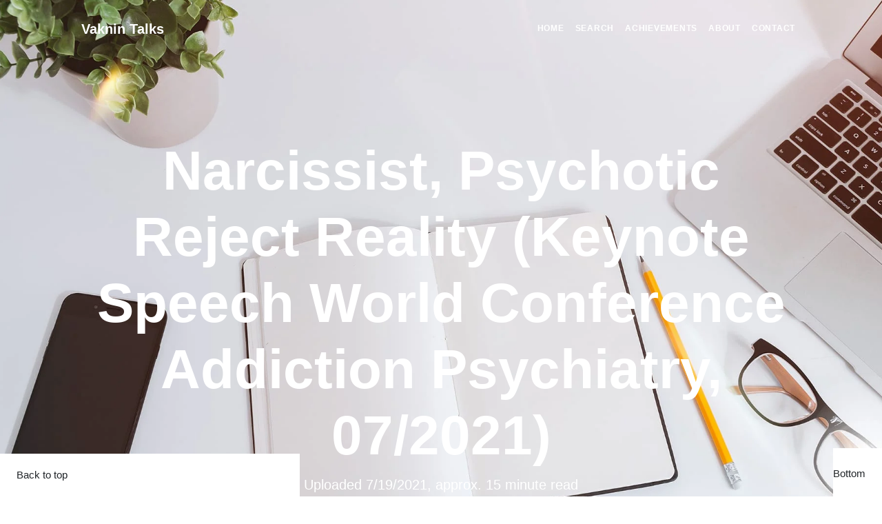

--- FILE ---
content_type: text/html; charset=utf-8
request_url: https://vaknin-talks.com/transcripts/Narcissist_Psychotic_Reject_Reality_Keynote_Speech_World_Conference_Addiction_Psychiatry_07_2021/
body_size: 124987
content:
<!DOCTYPE html><html lang="en" data-critters-container><head>
  <meta charset="utf-8">
  <title>Narcissist, Psychotic Reject Reality (Keynote Speech World Conference Addiction Psychiatry, 07/2021) | Vaknin Talks</title>
  <base href="/">
  <meta name="viewport" content="width=device-width, initial-scale=1, maximum-scale=1.0, user-scalable=no, viewport-fit=cover">
  <link rel="icon" type="image/x-icon" href="favicon.ico">
  <link rel="manifest" href="manifest.webmanifest">
  <meta name="theme-color" content="#1976d2">
  <meta name="author" content="Sam Vaknin">
  <link rel="alternate" type="application/rss+xml" title="RSS Feed for vaknin-talks.com" href="/rss">
  <link rel="alternate" type="application/atom+xml" title="Atom Feed for vaknin-talks.com" href="/atom">
  <link rel="alternate" type="application/feed+json" title="JSON Feed for vaknin-talks.com" href="/json">

  <script>
    window.dataLayer = window.dataLayer || [];
    function gtag() { dataLayer.push(arguments); }
    gtag('js', new Date());

    gtag('config', 'G-ZXV6TFND6L');
  </script>
<style>@charset "UTF-8";:root{--bs-primary: #0085A1;--bs-secondary: #6c757d;--bs-danger: #dc3545;--bs-primary-rgb: 0, 133, 161;--bs-secondary-rgb: 108, 117, 125;--bs-success-rgb: 25, 135, 84;--bs-info-rgb: 13, 202, 240;--bs-warning-rgb: 255, 193, 7;--bs-danger-rgb: 220, 53, 69;--bs-light-rgb: 248, 249, 250;--bs-dark-rgb: 33, 37, 41;--bs-primary-text-emphasis: #003540;--bs-secondary-text-emphasis: #2b2f32;--bs-success-text-emphasis: #0a3622;--bs-info-text-emphasis: #055160;--bs-warning-text-emphasis: #664d03;--bs-danger-text-emphasis: #58151c;--bs-light-text-emphasis: #495057;--bs-dark-text-emphasis: #495057;--bs-primary-bg-subtle: #cce7ec;--bs-secondary-bg-subtle: #e2e3e5;--bs-success-bg-subtle: #d1e7dd;--bs-info-bg-subtle: #cff4fc;--bs-warning-bg-subtle: #fff3cd;--bs-danger-bg-subtle: #f8d7da;--bs-light-bg-subtle: #fcfcfd;--bs-dark-bg-subtle: #ced4da;--bs-primary-border-subtle: #99ced9;--bs-secondary-border-subtle: #c4c8cb;--bs-success-border-subtle: #a3cfbb;--bs-info-border-subtle: #9eeaf9;--bs-warning-border-subtle: #ffe69c;--bs-danger-border-subtle: #f1aeb5;--bs-light-border-subtle: #e9ecef;--bs-dark-border-subtle: #adb5bd;--bs-white-rgb: 255, 255, 255;--bs-black-rgb: 0, 0, 0;--bs-font-sans-serif: system-ui, -apple-system, "Segoe UI", Roboto, "Helvetica Neue", "Noto Sans", "Liberation Sans", Arial, sans-serif, "Apple Color Emoji", "Segoe UI Emoji", "Segoe UI Symbol", "Noto Color Emoji";--bs-font-monospace: SFMono-Regular, Menlo, Monaco, Consolas, "Liberation Mono", "Courier New", monospace;--bs-gradient: linear-gradient(180deg, rgba(255, 255, 255, .15), rgba(255, 255, 255, 0));--bs-body-font-family: "Lora", -apple-system, BlinkMacSystemFont, "Segoe UI", Roboto, "Helvetica Neue", Arial, sans-serif, "Apple Color Emoji", "Segoe UI Emoji", "Segoe UI Symbol", "Noto Color Emoji";--bs-body-font-size: 1rem;--bs-body-font-weight: 400;--bs-body-line-height: 1.5;--bs-body-color: #212529;--bs-body-color-rgb: 33, 37, 41;--bs-body-bg: #fff;--bs-body-bg-rgb: 255, 255, 255;--bs-emphasis-color: #000;--bs-emphasis-color-rgb: 0, 0, 0;--bs-secondary-color: rgba(33, 37, 41, .75);--bs-secondary-color-rgb: 33, 37, 41;--bs-secondary-bg: #e9ecef;--bs-secondary-bg-rgb: 233, 236, 239;--bs-tertiary-color: rgba(33, 37, 41, .5);--bs-tertiary-color-rgb: 33, 37, 41;--bs-tertiary-bg: #f8f9fa;--bs-tertiary-bg-rgb: 248, 249, 250;--bs-heading-color: inherit;--bs-link-color: #212529;--bs-link-color-rgb: 33, 37, 41;--bs-link-decoration: none;--bs-link-hover-color: #0085A1;--bs-link-hover-color-rgb: 0, 133, 161;--bs-code-color: #d63384;--bs-highlight-color: #212529;--bs-highlight-bg: #fff3cd;--bs-border-width: 1px;--bs-border-style: solid;--bs-border-color: #dee2e6;--bs-border-color-translucent: rgba(0, 0, 0, .175);--bs-border-radius: .375rem;--bs-border-radius-sm: .25rem;--bs-border-radius-lg: .5rem;--bs-border-radius-xl: 1rem;--bs-border-radius-xxl: 2rem;--bs-border-radius-2xl: var(--bs-border-radius-xxl);--bs-border-radius-pill: 50rem;--bs-box-shadow: 0 .5rem 1rem rgba(0, 0, 0, .15);--bs-box-shadow-sm: 0 .125rem .25rem rgba(0, 0, 0, .075);--bs-box-shadow-lg: 0 1rem 3rem rgba(0, 0, 0, .175);--bs-box-shadow-inset: inset 0 1px 2px rgba(0, 0, 0, .075);--bs-focus-ring-width: .25rem;--bs-focus-ring-opacity: .25;--bs-focus-ring-color: rgba(0, 133, 161, .25);--bs-form-valid-color: #198754;--bs-form-valid-border-color: #198754;--bs-form-invalid-color: #dc3545;--bs-form-invalid-border-color: #dc3545}*,*:before,*:after{box-sizing:border-box}@media (prefers-reduced-motion: no-preference){:root{scroll-behavior:smooth}}body{margin:0;font-family:var(--bs-body-font-family);font-size:var(--bs-body-font-size);font-weight:var(--bs-body-font-weight);line-height:var(--bs-body-line-height);color:var(--bs-body-color);text-align:var(--bs-body-text-align);background-color:var(--bs-body-bg);-webkit-text-size-adjust:100%;-webkit-tap-highlight-color:rgba(0,0,0,0)}.small{font-size:.875em}.container{--bs-gutter-x: 1.5rem;--bs-gutter-y: 0;width:100%;padding-right:calc(var(--bs-gutter-x) * .5);padding-left:calc(var(--bs-gutter-x) * .5);margin-right:auto;margin-left:auto}@media (min-width: 576px){.container{max-width:540px}}@media (min-width: 768px){.container{max-width:720px}}@media (min-width: 992px){.container{max-width:960px}}@media (min-width: 1200px){.container{max-width:1140px}}@media (min-width: 1400px){.container{max-width:1320px}}:root{--bs-breakpoint-xs: 0;--bs-breakpoint-sm: 576px;--bs-breakpoint-md: 768px;--bs-breakpoint-lg: 992px;--bs-breakpoint-xl: 1200px;--bs-breakpoint-xxl: 1400px}.row{--bs-gutter-x: 1.5rem;--bs-gutter-y: 0;display:flex;flex-wrap:wrap;margin-top:calc(-1 * var(--bs-gutter-y));margin-right:calc(-.5 * var(--bs-gutter-x));margin-left:calc(-.5 * var(--bs-gutter-x))}.col-12{flex:0 0 auto;width:100%}@media (min-width: 768px){.col-md-10{flex:0 0 auto;width:83.33333333%}}@media (min-width: 992px){.col-lg-4{flex:0 0 auto;width:33.33333333%}.col-lg-8{flex:0 0 auto;width:66.66666667%}}@media (min-width: 1200px){.col-xl-3{flex:0 0 auto;width:25%}.col-xl-7{flex:0 0 auto;width:58.33333333%}}.btn{--bs-btn-padding-x: 1.75rem;--bs-btn-padding-y: 1rem;--bs-btn-font-family: Open Sans, -apple-system, BlinkMacSystemFont, Segoe UI, Roboto, Helvetica Neue, Arial, sans-serif, Apple Color Emoji, Segoe UI Emoji, Segoe UI Symbol, Noto Color Emoji;--bs-btn-font-size: .875rem;--bs-btn-font-weight: 800;--bs-btn-line-height: 1.5;--bs-btn-color: var(--bs-body-color);--bs-btn-bg: transparent;--bs-btn-border-width: var(--bs-border-width);--bs-btn-border-color: transparent;--bs-btn-border-radius: var(--bs-border-radius);--bs-btn-hover-border-color: transparent;--bs-btn-box-shadow: inset 0 1px 0 rgba(255, 255, 255, .15), 0 1px 1px rgba(0, 0, 0, .075);--bs-btn-disabled-opacity: .65;--bs-btn-focus-box-shadow: 0 0 0 .25rem rgba(var(--bs-btn-focus-shadow-rgb), .5);display:inline-block;padding:var(--bs-btn-padding-y) var(--bs-btn-padding-x);font-family:var(--bs-btn-font-family);font-size:var(--bs-btn-font-size);font-weight:var(--bs-btn-font-weight);line-height:var(--bs-btn-line-height);color:var(--bs-btn-color);text-align:center;vertical-align:middle;cursor:pointer;-webkit-user-select:none;user-select:none;border:var(--bs-btn-border-width) solid var(--bs-btn-border-color);background-color:var(--bs-btn-bg)}.btn:hover{color:var(--bs-btn-hover-color);background-color:var(--bs-btn-hover-bg);border-color:var(--bs-btn-hover-border-color)}.btn:focus-visible{color:var(--bs-btn-hover-color);background-color:var(--bs-btn-hover-bg);border-color:var(--bs-btn-hover-border-color);outline:0;box-shadow:var(--bs-btn-focus-box-shadow)}.btn:first-child:active{color:var(--bs-btn-active-color);background-color:var(--bs-btn-active-bg);border-color:var(--bs-btn-active-border-color)}.btn:first-child:active:focus-visible{box-shadow:var(--bs-btn-focus-box-shadow)}.btn:disabled{color:var(--bs-btn-disabled-color);pointer-events:none;background-color:var(--bs-btn-disabled-bg);border-color:var(--bs-btn-disabled-border-color);opacity:var(--bs-btn-disabled-opacity)}.btn-primary{--bs-btn-color: #fff;--bs-btn-bg: #0085A1;--bs-btn-border-color: #0085A1;--bs-btn-hover-color: #fff;--bs-btn-hover-bg: #007189;--bs-btn-hover-border-color: #006a81;--bs-btn-focus-shadow-rgb: 38, 151, 175;--bs-btn-active-color: #fff;--bs-btn-active-bg: #006a81;--bs-btn-active-border-color: #006479;--bs-btn-active-shadow: inset 0 3px 5px rgba(0, 0, 0, .125);--bs-btn-disabled-color: #fff;--bs-btn-disabled-bg: #0085A1;--bs-btn-disabled-border-color: #0085A1}.btn-outline-secondary{--bs-btn-color: #6c757d;--bs-btn-border-color: #6c757d;--bs-btn-hover-color: #fff;--bs-btn-hover-bg: #6c757d;--bs-btn-hover-border-color: #6c757d;--bs-btn-focus-shadow-rgb: 108, 117, 125;--bs-btn-active-color: #fff;--bs-btn-active-bg: #6c757d;--bs-btn-active-border-color: #6c757d;--bs-btn-active-shadow: inset 0 3px 5px rgba(0, 0, 0, .125);--bs-btn-disabled-color: #6c757d;--bs-btn-disabled-bg: transparent;--bs-btn-disabled-border-color: #6c757d;--bs-gradient: none}.btn-sm{--bs-btn-padding-y: .25rem;--bs-btn-padding-x: .5rem;--bs-btn-font-size: .875rem;--bs-btn-border-radius: var(--bs-border-radius-sm)}.nav-link{display:block;padding:var(--bs-nav-link-padding-y) var(--bs-nav-link-padding-x);font-size:var(--bs-nav-link-font-size);font-weight:var(--bs-nav-link-font-weight);color:var(--bs-nav-link-color);background:none;border:0}.nav-link:hover,.nav-link:focus{color:var(--bs-nav-link-hover-color)}.nav-link:focus-visible{outline:0;box-shadow:0 0 0 .25rem #0085a140}.nav-link:disabled{color:var(--bs-nav-link-disabled-color);pointer-events:none;cursor:default}.nav-underline{--bs-nav-underline-gap: 1rem;--bs-nav-underline-border-width: .125rem;--bs-nav-underline-link-active-color: var(--bs-emphasis-color);gap:var(--bs-nav-underline-gap)}.navbar{--bs-navbar-padding-x: 0;--bs-navbar-padding-y: .5rem;--bs-navbar-color: rgba(var(--bs-emphasis-color-rgb), .65);--bs-navbar-hover-color: rgba(var(--bs-emphasis-color-rgb), .8);--bs-navbar-disabled-color: rgba(var(--bs-emphasis-color-rgb), .3);--bs-navbar-active-color: rgba(var(--bs-emphasis-color-rgb), 1);--bs-navbar-brand-padding-y: .3125rem;--bs-navbar-brand-margin-end: 1rem;--bs-navbar-brand-font-size: 1.25rem;--bs-navbar-brand-color: rgba(var(--bs-emphasis-color-rgb), 1);--bs-navbar-brand-hover-color: rgba(var(--bs-emphasis-color-rgb), 1);--bs-navbar-nav-link-padding-x: .5rem;--bs-navbar-toggler-padding-y: .25rem;--bs-navbar-toggler-padding-x: .75rem;--bs-navbar-toggler-font-size: 1.25rem;--bs-navbar-toggler-icon-bg: url("data:image/svg+xml,%3csvg xmlns='http://www.w3.org/2000/svg' viewBox='0 0 30 30'%3e%3cpath stroke='rgba%2833, 37, 41, 0.75%29' stroke-linecap='round' stroke-miterlimit='10' stroke-width='2' d='M4 7h22M4 15h22M4 23h22'/%3e%3c/svg%3e");--bs-navbar-toggler-border-color: rgba(var(--bs-emphasis-color-rgb), .15);--bs-navbar-toggler-border-radius: var(--bs-border-radius);--bs-navbar-toggler-focus-width: .25rem;--bs-navbar-toggler-transition: box-shadow .15s ease-in-out;position:relative;display:flex;flex-wrap:wrap;align-items:center;justify-content:space-between;padding:var(--bs-navbar-padding-y) var(--bs-navbar-padding-x)}.navbar-brand{padding-top:var(--bs-navbar-brand-padding-y);padding-bottom:var(--bs-navbar-brand-padding-y);margin-right:var(--bs-navbar-brand-margin-end);font-size:var(--bs-navbar-brand-font-size);color:var(--bs-navbar-brand-color);white-space:nowrap}.navbar-brand:hover,.navbar-brand:focus{color:var(--bs-navbar-brand-hover-color)}.navbar-nav{--bs-nav-link-padding-x: 0;--bs-nav-link-padding-y: .5rem;--bs-nav-link-font-weight: ;--bs-nav-link-color: var(--bs-navbar-color);--bs-nav-link-hover-color: var(--bs-navbar-hover-color);--bs-nav-link-disabled-color: var(--bs-navbar-disabled-color);display:flex;flex-direction:column;padding-left:0;margin-bottom:0;list-style:none}.navbar-collapse{flex-basis:100%;flex-grow:1;align-items:center}.navbar-toggler{padding:var(--bs-navbar-toggler-padding-y) var(--bs-navbar-toggler-padding-x);font-size:var(--bs-navbar-toggler-font-size);line-height:1;color:var(--bs-navbar-color);background-color:transparent;border:var(--bs-border-width) solid var(--bs-navbar-toggler-border-color)}.navbar-toggler:hover{text-decoration:none}.navbar-toggler:focus{text-decoration:none;outline:0;box-shadow:0 0 0 var(--bs-navbar-toggler-focus-width)}@media (min-width: 992px){.navbar-expand-lg{flex-wrap:nowrap;justify-content:flex-start}}.sticky-top{position:sticky;top:0;z-index:1020}.float-start{float:left}.float-end{float:right}.d-inline-block{display:inline-block}.d-block{display:block}.d-flex{display:flex}.d-none{display:none}.position-relative{position:relative}.position-absolute{position:absolute}.border-top{border-top:var(--bs-border-width) var(--bs-border-style) var(--bs-border-color)}.flex-grow-1{flex-grow:1}.flex-wrap{flex-wrap:wrap}.justify-content-center{justify-content:center}.justify-content-between{justify-content:space-between}.order-1{order:1}.order-2{order:2}.m-0{margin:0}.me-4{margin-right:1.5rem}.mb-4{margin-bottom:1.5rem}.ms-auto{margin-left:auto}.px-0{padding-right:0;padding-left:0}.px-4{padding-right:1.5rem;padding-left:1.5rem}.py-3{padding-top:1rem;padding-bottom:1rem}.py-4{padding-top:1.5rem;padding-bottom:1.5rem}.pt-2{padding-top:.5rem}.pt-4{padding-top:1.5rem}.pe-4{padding-right:1.5rem}.pb-2{padding-bottom:.5rem}.ps-4{padding-left:1.5rem}.fst-italic{font-style:italic}.text-end{text-align:right}.text-center{text-align:center}.text-muted{--bs-text-opacity: 1;color:var(--bs-secondary-color)}@media (min-width: 992px){.d-lg-block{display:block}.d-lg-none{display:none}.px-lg-3{padding-right:1rem;padding-left:1rem}.px-lg-5{padding-right:3rem;padding-left:3rem}.py-lg-0{padding-top:0;padding-bottom:0}.py-lg-4{padding-top:1.5rem;padding-bottom:1.5rem}}@media (min-width: 1200px){.d-xl-block{display:block}.d-xl-none{display:none}}@media print{.d-print-none{display:none}}body{font-size:1.25rem}@media print{body{font-size:.875rem}}.btn{letter-spacing:.0625em}#mainNav{position:absolute;top:0;left:0;right:0;z-index:1030;border-bottom:1px solid #dee2e6;background-color:#fff;font-family:Open Sans,-apple-system,BlinkMacSystemFont,Segoe UI,Roboto,Helvetica Neue,Arial,sans-serif,"Apple Color Emoji","Segoe UI Emoji",Segoe UI Symbol,"Noto Color Emoji"}@media (min-width: 992px){#mainNav{border-bottom:1px solid transparent;background:transparent}}@media (min-width: 992px){#mainNav{transition:background-color .2s;transform:translateZ(0);backface-visibility:hidden}}@media print{.container{max-width:100vw}.aside-summary{padding-top:0!important;padding-bottom:0!important;margin-top:0!important;margin-bottom:0!important}}.post-title{text-overflow:ellipsis;overflow:hidden}.post-subtitle{text-overflow:ellipsis;overflow:hidden;-webkit-line-clamp:3;display:-webkit-box;-webkit-box-orient:vertical;position:relative}@media (max-width: 767.98px){.post-subtitle{font-size:1.2rem}}.post-subtitle:after{content:"";position:absolute;bottom:0;right:0;width:100%;height:2.2em;background:linear-gradient(to bottom,#fff0,#ffffffd9)}.move-up{transform:translateY(-10%);display:inline-block}.preamble{color:#acacac}.aside-summary{padding-top:80px;margin-bottom:3em}@media (min-width: 992px){.summary-text{max-height:calc(100vh - 240px);overflow:auto}}.back-to-top{position:sticky;bottom:0;z-index:1020;pointer-events:none}.video-spacer{margin-top:-50vh}.video-float{background-color:#000}@media (min-width: 992px){.border-end-lg{border-right:var(--bs-border-width) var(--bs-border-style) var(--bs-border-color)!important}}
</style><link rel="stylesheet" href="styles-PEMDQLVF.css" media="print" onload="this.media='all'"><noscript><link rel="stylesheet" href="styles-PEMDQLVF.css"></noscript><meta name="description" content="Psychological defense mechanisms are reconceptualized as dissociative states that lead to the formation of self-states, which can become rigid and contribute to mental illnesses like narcissism and psychosis. Internal objects, created from meaningful interactions, form a narrative that can become inflexible, resulting in dysfunction when challenged by reality. The confusion between internal and external objects leads to impaired reality testing, where narcissists mistake external objects for internal ones, while psychotics do the opposite. This rigidity in narratives and defense mechanisms can trigger anxiety and depression when individuals are confronted with realities that disrupt their internal universe. Ultimately, the inability to engage with the external world creates significant emotional distress for those with these disorders."><meta name="date" content="2021-07-19" scheme="YYYY-MM-DD"><link rel="canonical" href="https://vaknin-talks.com/transcripts/Narcissist_Psychotic_Reject_Reality_Keynote_Speech_World_Conference_Addiction_Psychiatry_07_2021/"><link as="image" href="assets/img/home-bg.jpg" rel="preload" fetchpriority="high" imagesizes="100vw"><style ng-app-id="ng">[_nghost-ng-c3901516272]{display:inline-block;width:var(--ng-icon__size, 1em);height:var(--ng-icon__size, 1em);line-height:initial;vertical-align:initial;overflow:hidden}[_nghost-ng-c3901516272]     svg{width:inherit;height:inherit;vertical-align:inherit}@layer ng-icon{[_nghost-ng-c3901516272]{color:var(--ng-icon__color, currentColor)}}</style><meta name="keywords" content="narcissism, narcissistic personality disorder, antisocial, psychopathology, therapy, relationships, abuse, psychotherapy, personality disorders, cluster b, dsm, self, ego, object relations, psychodynamics, verbal abuse, sexual abuse, schizoid, borderline, pathology, compensatory, collapsed, mortification, psychopaths, somatic, cerebral, passive aggression, identity, psychosis, psychotic, internal object, introjects, defense mechanisms, dissociation, psychoanalysis, cognitive, distortion, states"></head>

<body style="--safe-area-bottom-padding: 0;"><!--nghm-->
  <app-root ng-version="18.2.13" ngh="9" ng-server-context="ssg"><router-outlet></router-outlet><app-layout-default ngh="8"><app-nav-header ngh="0"><nav id="mainNav" class="navbar navbar-expand-lg navbar-light d-print-none"><div class="container px-4 px-lg-5"><a angulartics2on="click" angularticsaction="nav_home_click" angularticscategory="nav" routerlink="/" class="navbar-brand" href="/">Vaknin Talks</a><button type="button" aria-controls="navbarResponsive" angulartics2on="click" angularticsaction="menu_expand" aria-label="Menu" class="navbar-toggler" aria-expanded="false"> Menu <svg aria-hidden="true" focusable="false" data-prefix="fas" data-icon="bars" role="img" xmlns="http://www.w3.org/2000/svg" viewBox="0 0 448 512" data-fa-i2svg="" class="svg-inline--fa fa-bars"><path fill="currentColor" d="M0 96C0 78.3 14.3 64 32 64H416c17.7 0 32 14.3 32 32s-14.3 32-32 32H32C14.3 128 0 113.7 0 96zM0 256c0-17.7 14.3-32 32-32H416c17.7 0 32 14.3 32 32s-14.3 32-32 32H32c-17.7 0-32-14.3-32-32zM448 416c0 17.7-14.3 32-32 32H32c-17.7 0-32-14.3-32-32s14.3-32 32-32H416c17.7 0 32 14.3 32 32z"/></svg></button><div id="navbarResponsive" class="navbar-collapse collapse"><ul class="navbar-nav nav-underline ms-auto py-4 py-lg-0"><li class="nav-item"><a angulartics2on="click" angularticsaction="nav_home_click" angularticscategory="nav" routerlink="/" class="nav-link px-lg-3 py-3 py-lg-4" href="/"> Home </a></li><li class="nav-item"><a routerlink="/search" angulartics2on="click" angularticsaction="nav_search_click" angularticscategory="nav" class="nav-link px-lg-3 py-3 py-lg-4" href="/search"> Search </a></li><li class="nav-item"><a angulartics2on="click" angularticsaction="achievements_show" angularticscategory="nav" class="nav-link px-lg-3 py-3 py-lg-4" href="/achievements"> Achievements <!----></a></li><li class="nav-item"><a routerlink="/about" angulartics2on="click" angularticsaction="nav_about_click" angularticscategory="nav" class="nav-link px-lg-3 py-3 py-lg-4" href="/about"> About </a></li><li class="nav-item"><a routerlink="/contact" angulartics2on="click" angularticsaction="nav_contact_click" angularticscategory="nav" class="nav-link px-lg-3 py-3 py-lg-4" href="/contact"> Contact </a></li><!----></ul></div></div></nav></app-nav-header><router-outlet></router-outlet><app-article ngh="6"><app-meta class="d-none" ngh="1"></app-meta><div class="position-absolute d-print-none z-index 999;" style="display: none;"><button angulartics2on="click" angularticsaction="play_video_here" class="btn btn-sm btn-primary"> Play video here </button></div><header class="masthead d-print-none"><img ngsrc="assets/img/home-bg.jpg" fill priority alt="Background" placeholder="[data-uri]" class="masthead-bg-img" loading="eager" fetchpriority="high" ng-img="true" src="assets/img/home-bg.jpg" sizes="100vw" style="position: absolute; width: 100%; height: 100%; inset: 0; background-size: cover; background-position: 50% 50%; background-repeat: no-repeat; background-image: url([data-uri]);"><div class="container position-relative px-4 px-lg-5"><div class="row gx-4 gx-lg-5 justify-content-center"><div class="col-12"><div class="site-heading"><h1>Narcissist, Psychotic Reject Reality (Keynote Speech World Conference Addiction Psychiatry, 07/2021)</h1><span class="meta"> Uploaded 7/19/2021<!--ngtns-->, approx. 15 minute read <!----></span><div class="pt-2"><!----><app-video-icon-link color="auto" size="2em" ngh="2"><a target="_blank" href="https://www.youtube.com/watch?v=7dRvrHcWHCI"><ng-icon _nghost-ng-c3901516272 title="Watch on YouTube" style="--ng-icon__size: 2em; --ng-icon__color: #AA0000;" data-ng-icon-ssr ngh="1"><svg role="img" viewBox="0 0 24 24" xmlns="http://www.w3.org/2000/svg" fill="currentColor"><title>YouTube</title><path d="M23.498 6.186a3.016 3.016 0 0 0-2.122-2.136C19.505 3.545 12 3.545 12 3.545s-7.505 0-9.377.505A3.017 3.017 0 0 0 .502 6.186C0 8.07 0 12 0 12s0 3.93.502 5.814a3.016 3.016 0 0 0 2.122 2.136c1.871.505 9.376.505 9.376.505s7.505 0 9.377-.505a3.015 3.015 0 0 0 2.122-2.136C24 15.93 24 12 24 12s0-3.93-.502-5.814zM9.545 15.568V8.432L15.818 12l-6.273 3.568z"/></svg></ng-icon></a><!----><!----></app-video-icon-link> &nbsp; <!----><!----></div></div></div></div></div></header><div class="d-flex justify-content-center"><div style="padding-bottom: 100vh; padding-top: 100vh;"><div class="back-to-top mobile d-block d-lg-none d-print-none"><div><div class="bottom-links-container side"><!----><a routerlink="." fragment="top" class="btn btn-rounded btn-sm btn-outline-secondary me-4" href="/transcripts/Narcissist_Psychotic_Reject_Reality_Keynote_Speech_World_Conference_Addiction_Psychiatry_07_2021/#top"><ng-icon name="bootstrapArrowLeft" _nghost-ng-c3901516272 data-ng-icon-ssr ngh="1"><svg xmlns="http://www.w3.org/2000/svg" fill="currentColor" viewBox="0 0 16 16"><path fill-rule="evenodd" d="M15 8a.5.5 0 0 0-.5-.5H2.707l3.147-3.146a.5.5 0 1 0-.708-.708l-4 4a.5.5 0 0 0 0 .708l4 4a.5.5 0 0 0 .708-.708L2.707 8.5H14.5A.5.5 0 0 0 15 8"/></svg></ng-icon> Back to top </a><a routerlink="." fragment="bottom" class="btn btn-rounded btn-sm btn-outline-secondary" href="/transcripts/Narcissist_Psychotic_Reject_Reality_Keynote_Speech_World_Conference_Addiction_Psychiatry_07_2021/#bottom"> Bottom <ng-icon name="bootstrapArrowRight" _nghost-ng-c3901516272 data-ng-icon-ssr ngh="1"><svg xmlns="http://www.w3.org/2000/svg" fill="currentColor" viewBox="0 0 16 16"><path fill-rule="evenodd" d="M1 8a.5.5 0 0 1 .5-.5h11.793l-3.147-3.146a.5.5 0 0 1 .708-.708l4 4a.5.5 0 0 1 0 .708l-4 4a.5.5 0 0 1-.708-.708L13.293 8.5H1.5A.5.5 0 0 1 1 8"/></svg></ng-icon></a><!----></div></div></div><!----></div><div><!----><!----><article id="top" class="container d-flex flex-wrap justify-content-center main-article-content"><div class="sticky-top d-print-none video-sticky flex-grow-1 video order-1"><div class="row d-flex justify-content-center"><div class="d-lg-block col-lg-4 col-xl-3"></div><!----><div class="col-md-10 col-lg-8 col-xl-7 px-0"><div class="video-container video"><div class="video-float"><!----></div></div></div></div></div><div class="video-spacer"></div><!----><div class="row justify-content-center order-2" id="subsection_0"><aside class="d-lg-block col-lg-4 col-xl-3 border-end-lg pt-4 position-relative"><div class="aside-summary sticky-top"><h4>Summary</h4><p class="summary-text">Psychological defense mechanisms are reconceptualized as dissociative states that lead to the formation of self-states, which can become rigid and contribute to mental illnesses like narcissism and psychosis. Internal objects, created from meaningful interactions, form a narrative that can become inflexible, resulting in dysfunction when challenged by reality. The confusion between internal and external objects leads to impaired reality testing, where narcissists mistake external objects for internal ones, while psychotics do the opposite. This rigidity in narratives and defense mechanisms can trigger anxiety and depression when individuals are confronted with realities that disrupt their internal universe. Ultimately, the inability to engage with the external world creates significant emotional distress for those with these disorders.</p></div><!----><!----><!----></aside><!----><div class="col-md-10 col-lg-8 col-xl-7 transcript-section ps-4 video first"><!----><p class="preamble"><span class id="text_0">Dear colleagues, organizers, thank you for having me in this conference.</span><!----><!----><!----></p><!----><!----><p class="preamble"><span class id="text_73">My name is Sam Vaknin, </span><!----><!----><span class id="text_96">I am a professor of psychology in Southern Federal University in Rostov-on-Don, the </span><!----><!----><span class id="text_180">Russian Federation, and I am a professor of finance and professor of psychology in CIAPS, </span><!----><!----><span class id="text_270">the Centre for International Advanced Professional Studies, which is the outreach program </span><!----><!----><span class id="text_360">of the </span><!----><!----><span class id="text_367">SIAS</span><!----><!----><span class id="text_371"> Consortium of Universities.</span><!----><!----><!----></p><!----><!----><p class="preamble"><span class id="text_400">Apologies for a long introduction, it is obligatory by my contract.</span><!----><!----><!----></p><!----><hr class><!----><!----><!----><p class><span class id="text_469">Today I am going to discuss cutting-edge reconception of psychological </span><!----><!----><span class id="text_540">defense mechanisms.</span><!----><!----><!----></p><!----><!----><p class><span class id="text_560">Now, psychological defense mechanisms are of course a psycho-analytic </span><!----><!----><span class id="text_630">construct. They are part and parcel of the literature of psychoanalysis, and psychoanalysis </span><!----><!----><span class id="text_722">is frowned upon in the vast majority of academic institutions in the world as non-scientific, </span><!----><!----><span class id="text_816">a form of literature, not serious, </span><!----><!----><span class id="text_851">etc.</span><!----><!----><!----></p><!----><!----><p class><span class id="text_856">But this is discarding the baby with the bathwater, because psychoanalysis </span><!----><!----><span class id="text_931">has many fascinating insights which are increasingly being supported by studies </span><!----><!----><span class id="text_1011">in neuroscience.</span><!----><!----><!----></p><!----><!----><p class><span class id="text_1028">An extension of psychoanalysis via several generations is of course </span><!----><!----><span class id="text_1096">the object relations schools, especially the British Object Relations School in the 1960s.</span><!----><!----><!----></p><!----><!----><p class><span class id="text_1187">I </span><!----><!----><span class id="text_1189">am going to borrow from this school, but the things I am going to tell you are based on </span><!----><!----><span class id="text_1277">much more recent research, 10-year-old research, 15-year-old research, recent research last year, </span><!----><!----><span class id="text_1375">this year.</span><!----><!----><!----></p><!----><!----><p class><span class id="text_1386">Let's start with internal objects.</span><!----><!----><!----></p><!----><!----><p class><span class id="text_1421">It seems that every </span><!----><!----><span class id="text_1441">time we come across, especially as children, we come across another person, every time </span><!----><!----><span class id="text_1528">we come across a meaningful situation, a situation that has meaning, and so on and so forth, </span><!----><!----><span class id="text_1621">we tend to generate an internal object, a kind of handle or avatar or icon, if you </span><!----><!----><span class id="text_1704">wish, something to hold on to.</span><!----><!----><!----></p><!----><!----><p class><span class id="text_1735">The internal object comprises memories, it comprises emotions and </span><!----><!----><span class id="text_1801">cognitions, and in this sense the internal object is a partial scheme, like a schema </span><!----><!----><span class id="text_1886">theory. It's a partial scheme.</span><!----><!----><!----></p><!----><!----><p class><span class id="text_1917">So our mind is populated with dozens, if not hundreds, if </span><!----><!----><span class id="text_1975">not thousands</span><!----><!----><span class id="text_1988">, </span><!----><!----><span class id="text_1990"> of internal objects.</span><!----><!----><!----></p><!----><!----><p class><span class id="text_2012">Some of these internal objects are introjects. They are </span><!----><!----><span class id="text_2068">assimilated, internalized, and integrated voices of meaningful others, parents, role models, teachers, </span><!----><!----><span class id="text_2171">even influential peers.</span><!----><!----><!----></p><!----><!----><p class><span class id="text_2195">So internal objects is a much wider universe because it </span><!----><!----><span class id="text_2251">incorporates a stand-in for numerous people and numerous situations and numerous locations and </span><!----><!----><span class id="text_2346">numerous attachments, an integral part of what is called in psychoanalytic literature cathexis, emotional </span><!----><!----><span class id="text_2452">or mental investment.</span><!----><!----><!----></p><!----><!----><p class><span class id="text_2474">Introjects are a subset of internal objects. They are </span><!----><!----><span class id="text_2528">the voices, they are the presence incorporated in our minds of meaningful others</span><!----><!----><span class id="text_2608">.</span><!----><!----><!----></p><!----><!----><p class><span class id="text_2610">And all </span><!----><!----><span class id="text_2618">of these, the internal objects, including the introjects, they are all arranged in a coherent narrative, </span><!----><!----><span class id="text_2723">a story. Think of it as a movie with a script.</span><!----><!----><!----></p><!----><!----><p class><span class id="text_2770">So there is a story, a narrative </span><!----><!----><span class id="text_2803">that binds the internal objects and the introjects together and endows them with coherence, </span><!----><!----><span class id="text_2895">cohesion, and meaning.</span><!----><!----><!----></p><!----><!----><p class><span class id="text_2918">Now the narrative could be flexible, responsive to new </span><!----><!----><span class id="text_2973">information, adaptable, but the narrative very often becomes rigidified, becomes rigid, ossified, and </span><!----><!----><span class id="text_3075">then we have mental illness.</span><!----><!----><!----></p><!----><!----><p class><span class id="text_3104">Of course, one of the most prominent examples of a </span><!----><!----><span class id="text_3155">rigid narrative is personality disorders. Actually in the Diagnostic and Statistical Manual the </span><!----><!----><span class id="text_3251">opening sentence for many personality disorders is a rigid pattern of dysfunction etc.</span><!----><!----><!----></p><!----><!----><p class><span class id="text_3338">So </span><!----><!----><span class id="text_3341">rigid narratives give rise to mental illness.</span><!----><!----><!----></p><!----><!----><p class><span class id="text_3387">Now one could conceive of the narrative as a </span><!----><!----><span class id="text_3432">universe, as a world, as a space, almost like a physical space, and it has a perimeter, it has </span><!----><!----><span class id="text_3527">boundaries, it has borders, personal boundaries, personal borders, and this perimeter, this borderline, </span><!----><!----><span class id="text_3631">border, is guarded by border police.</span><!----><!----><!----></p><!----><!----><p class><span class id="text_3668">And the border police in this case are the </span><!----><!----><span class id="text_3711">psychological defense mechanisms.</span><!----><!----><!----></p><!----><!----><p class><span class id="text_3745">Psychological defense mechanisms are guardians, sentries, sentinels. </span><!----><!----><span class id="text_3814">Their role is to keep things out, not to allow intrusion or access on the </span><!----><!----><span class id="text_3888">one hand, and to selectively allow information in, providing it can be safely incorporated into </span><!----><!----><span class id="text_3984">the hegemonic dominant narrative.</span><!----><!----><!----></p><!----><!----><p class><span class id="text_4018">In this sense of course, this is a model which is very </span><!----><!----><span class id="text_4073">akin to the immune system. It's exactly how the membrane of the cell works, and it's exactly how </span><!----><!----><span class id="text_4170">the immune system mobilizes to fend off invaders such as bacteria and viruses</span><!----><!----><span class id="text_4247">. </span><!----><!----><span class id="text_4249"> One could </span><!----><!----><span class id="text_4260">conceive of challenging, undermining, and countervailing information as pathogens which threaten </span><!----><!----><span class id="text_4357">the homeostasis, equilibrium, and functioning of the mental body, so to speak.</span><!----><!----><!----></p><!----><!----><p class><span class id="text_4436">There </span><!----><!----><span class id="text_4442">are two types of defense mechanisms, dissociative defense mechanisms and cognitive distortions.</span><!----><!----><!----></p><!----><hr class><!----><!----><!----><p class><span class id="text_4539">I would like to read to you the abstract of an excellent article published </span><!----><!----><span class id="text_4614">in 2004 and authored by Brad </span><!----><!----><span class id="text_4643">Bowins</span><!----><!----><span class id="text_4649">. The article is titled Psychological Defense </span><!----><!----><span class id="text_4695">Mechanisms:</span><!----><!----><span class id="text_4706"> </span><!----><!----><span class id="text_4707">A New Perspective, was published in April 2004 in the American Journal</span><!----><!----><span class id="text_4777"> of</span><!----><!----><span class id="text_4780"> Psychoanalysis </span><!----><!----><span class id="text_4796">volume 64.</span><!----><!----><!----></p><!----><!----><p class><span class id="text_4807">And this is the abstract.</span><!----><!----><!----></p><!----><!----><p class><span class id="text_4833">Approaching psychological defense mechanisms from the </span><!----><!----><span class id="text_4887">perspective of an evolved strategy, it is proposed that there are two basic templates, </span><!----><!----><span class id="text_4974">dissociation and cognitive distortions.</span><!----><!----><!----></p><!----><!----><p class><span class id="text_5014">Frequently conceived of as pathological, </span><!----><!----><span class id="text_5055">these</span><!----><!----><span class id="text_5060"> psychological </span><!----><!----><span class id="text_5075">phenomena actually constitute overlapping spectrums with milder manifestations being </span><!----><!----><span class id="text_5160">common and highly functional, and more severe variants less common and typically dysfunctional.</span><!----><!----><!----></p><!----><!----><p class><span class id="text_5256">Dissociation provides a capacity to adaptively detach from disturbing emotional states, and </span><!----><!----><span class id="text_5348">cognitive distortions place a positive ego-enhancing spin on experience.</span><!----><!----><!----></p><!----><!----><p class><span class id="text_5421">Most of the classical </span><!----><!----><span class id="text_5443">defense mechanisms described in the psychoanalytic literature represent a form of cognitive distortion, </span><!----><!----><span class id="text_5547">with some containing strong elements of dissociation.</span><!----><!----><!----></p><!----><!----><p class><span class id="text_5601">We know that dissociation results very often </span><!----><!----><span class id="text_5646">in the formation of sub-personalities, pseudo-identities, or self-states. These are lateral fragmentations </span><!----><!----><span class id="text_5753">of the base host core identity and personality.</span><!----><!----><!----></p><!----><!----><p class><span class id="text_5801">So these are not full-fledged separate personalities </span><!----><!----><span class id="text_5854">as one would tend to expect in dissociative identity disorder. These are more like aspects </span><!----><!----><span class id="text_5945">of the main personality, aspects of the core identity, angles, different ways of perceiving </span><!----><!----><span class id="text_6037">from different points of view.</span><!----><!----><!----></p><!----><!----><p class><span class id="text_6068">But the self-states are distinct, and they are different to each </span><!----><!----><span class id="text_6133">other. Dissociation helps to keep the self-states apart. There is permeable pseudo-semi-dissociation, </span><!----><!----><span class id="text_6235">where the self-states communicate fully or partially information, and there is total </span><!----><!----><span class id="text_6320">dissociation in the case of dissociative identity disorder in most of its manifestations except </span><!----><!----><span class id="text_6416">OSDD.</span><!----><!----><!----></p><!----><!----><p class><span class id="text_6422">And so if we take, for example, borderline personality disorder. In borderline personality </span><!----><!----><span class id="text_6513">disorder, the fracturing of the host or the core personality is pretty advanced. And so </span><!----><!----><span class id="text_6601">the borderline would tend to have several self-states.</span><!----><!----><!----></p><!----><!----><p class><span class id="text_6656">One of the most prominent self-states </span><!----><!----><span class id="text_6694">of the borderline is the secondary psychopath. It's a protector, a protector of self-state, </span><!----><!----><span class id="text_6786">a </span><!----><!----><span class id="text_6788">savior</span><!----><!----><span class id="text_6794">, a rescuer self-state.</span><!----><!----><!----></p><!----><!----><p class><span class id="text_6818">When the borderline patient is exposed to stress, anxiety, </span><!----><!----><span class id="text_6877">anticipated abandonment, humiliation and rejection, she tends to trot out the psychopathic self-state, </span><!----><!----><span class id="text_6980">the secondary psychopath, and this state protects her.</span><!----><!----><!----></p><!----><!----><p class><span class id="text_7035">And so this is an example of a self-state </span><!----><!----><span class id="text_7077">that is the outcome of dissociation.</span><!----><!----><!----></p><!----><!----><p class><span class id="text_7114">But if we accept that psychological </span><!----><!----><span class id="text_7150">defense</span><!----><!----><span class id="text_7157"> mechanisms </span><!----><!----><span class id="text_7169">are actually dissociative states or employed dissociation massively, actually they are </span><!----><!----><span class id="text_7256">forms of dissociation, we should also understand that psychological </span><!----><!----><span class id="text_7324">defense</span><!----><!----><span class id="text_7331"> mechanisms either </span><!----><!----><span class id="text_7350">are closely associated with and correlated with self-states or bring about self-states.</span><!----><!----><!----></p><!----><!----><p class><span class id="text_7438">We can conceive of psychological </span><!----><!----><span class id="text_7471">defense</span><!----><!----><span class id="text_7478"> mechanisms as triggers. They trigger self-states.</span><!----><!----><!----></p><!----><!----><p class><span class id="text_7529">And </span><!----><!----><span class id="text_7533">indeed in the process of decompensation, when the vast majority of advanced, mature adult </span><!----><!----><span class id="text_7623">defense</span><!----><!----><span class id="text_7630"> mechanisms shut down, the remaining primitive </span><!----><!----><span class id="text_7677">defense</span><!----><!----><span class id="text_7684"> mechanisms, such as splitting </span><!----><!----><span class id="text_7715">or projection or </span><!----><!----><span class id="text_7732">rationalization</span><!----><!----><span class id="text_7747">, these remaining primitive </span><!----><!----><span class id="text_7775">defense</span><!----><!----><span class id="text_7782"> mechanisms tend to automatically </span><!----><!----><span class id="text_7816">trigger the emergence of new self-states.</span><!----><!----><!----></p><!----><!----><p class><span class id="text_7858">In the aforementioned example, the secondary </span><!----><!----><span class id="text_7903">psychopath is triggered by the remaining </span><!----><!----><span class id="text_7944">defense</span><!----><!----><span class id="text_7951"> mechanisms when they are faced with stress, </span><!----><!----><span class id="text_7996">abandonment and anxiety.</span><!----><!----><!----></p><!----><!----><p class><span class id="text_8021">Internal family system theories </span><!----><!----><span class id="text_8053">conceptualize</span><!----><!----><span class id="text_8066"> this very brilliantly. </span><!----><!----><span class id="text_8090">And on my YouTube channel, I have a video of one and a half hours dedicated to an exploration </span><!----><!----><span class id="text_8184">of internal family system theories.</span><!----><!----><!----></p><!----><!----><p class><span class id="text_8220">When specific </span><!----><!----><span class id="text_8234">defenses</span><!----><!----><span class id="text_8242"> get associated with specific self-states, </span><!----><!----><span class id="text_8285">when we have this scheme of self-state and </span><!----><!----><span class id="text_8328">defense</span><!----><!----><span class id="text_8335"> or </span><!----><!----><span class id="text_8339">defenses</span><!----><!----><span class id="text_8347">, we gravitate towards </span><!----><!----><span class id="text_8370">one of two conditions, narcissism, which is a form of introversion with no ego or no constellated </span><!----><!----><span class id="text_8468">self, or psychosis, which is the existence of an ego or a self to the exclusion of the </span><!----><!----><span class id="text_8555">world. There's only an ego, only a self, there's no world.</span><!----><!----><!----></p><!----><!----><p class><span class id="text_8614">I want to repeat this because this </span><!----><!----><span class id="text_8649">is a very novel concept and would be a bit difficult to apprehend or comprehend initially.</span><!----><!----><!----></p><!----><!----><p class><span class id="text_8740">So let me repeat this.</span><!----><!----><!----></p><!----><!----><p class><span class id="text_8763">We said that </span><!----><!----><span class id="text_8776">defenses</span><!----><!----><span class id="text_8784"> are dissociative states. We also said dissociation </span><!----><!----><span class id="text_8836">leads to the formation and the emergence of self-states.</span><!----><!----><!----></p><!----><!----><p class><span class id="text_8893">So self-states are triggered </span><!----><!----><span class id="text_8922">by </span><!----><!----><span class id="text_8925">defense</span><!----><!----><span class id="text_8932"> mechanisms. The sequence is </span><!----><!----><span class id="text_8961">defense</span><!----><!----><span class id="text_8968"> mechanisms</span><!----><!----><span class id="text_8979">, </span><!----><!----><span class id="text_8981"> dissociation</span><!----><!----><span class id="text_8994">, </span><!----><!----><span class id="text_8996"> self-states triggered </span><!----><!----><span class id="text_9019">by the </span><!----><!----><span class id="text_9026">defense</span><!----><!----><span class id="text_9033"> mechanisms.</span><!----><!----><!----></p><!----><!----><p class><span class id="text_9046">Very often these sequences become rigid. It's like a neural </span><!----><!----><span class id="text_9106">pathway in the brain. They become embedded, they become inextricable.</span><!----><!----><!----></p><!----><!----><p class><span class id="text_9176">So a set of specific </span><!----><!----><span class id="text_9197">defense</span><!----><!----><span class id="text_9204"> mechanisms would tend to trigger the same self-states.</span><!----><!----><!----></p><!----><!----><p class><span class id="text_9260">When this happens we have </span><!----><!----><span class id="text_9286">an agglomeration, we have a conglomeration, we have a kind of scheme which incorporates </span><!----><!----><span class id="text_9374">both specific </span><!----><!----><span class id="text_9388">defense</span><!----><!----><span class id="text_9395"> mechanisms and their specifically triggered self-states. They go </span><!----><!----><span class id="text_9461">hand in hand.</span><!----><!----><!----></p><!----><!----><p class><span class id="text_9475">Defense</span><!----><!----><span class id="text_9482"> mechanism ABC goes hand in hand with self-states DEF always.</span><!----><!----><!----></p><!----><!----><p class><span class id="text_9544">So then </span><!----><!----><span class id="text_9552">we have these schemes and they result in one of two conditions.</span><!----><!----><!----></p><!----><!----><p class><span class id="text_9616">If the rigidity spreads </span><!----><!----><span class id="text_9640">like a contagion, if the whole personality becomes rigid, we gravitate towards, we devolve </span><!----><!----><span class id="text_9731">towards two states, one of two states, either narcissism or psychosis.</span><!----><!----><!----></p><!----><!----><p class><span class id="text_9802">Narcissism is a form </span><!----><!----><span class id="text_9823">of introversion. There's no ego to speak of. There's no constellated self. There's just </span><!----><!----><span class id="text_9911">this fragmented fractured landscape, chaotic and kaleidoscopic.</span><!----><!----><!----></p><!----><!----><p class><span class id="text_9975">So narcissism is one way </span><!----><!----><span class id="text_10000">of trying to defend against this internal </span><!----><!----><span class id="text_10042">disorganization</span><!----><!----><span class id="text_10057"> by rigidly attaching self-states </span><!----><!----><span class id="text_10091">to </span><!----><!----><span class id="text_10094">defense</span><!----><!----><span class id="text_10101"> mechanisms.</span><!----><!----><!----></p><!----><!----><p class><span class id="text_10114">The second condition is psychosis, which is exactly the opposite </span><!----><!----><span class id="text_10179">of narcissism actually, where there's only a self, only an ego. There's no world. The </span><!----><!----><span class id="text_10265">world is the self.</span><!----><!----><!----></p><!----><!----><p class><span class id="text_10284">And so there again the </span><!----><!----><span class id="text_10307">defense</span><!----><!----><span class id="text_10314"> would be, the way to cope with psychosis </span><!----><!----><span class id="text_10356">would be to associate specific self-states with specific </span><!----><!----><span class id="text_10413">defense</span><!----><!----><span class id="text_10420"> mechanisms that keep </span><!----><!----><span class id="text_10442">the world out.</span><!----><!----><!----></p><!----><!----><p class><span class id="text_10457">Patients in both these conditions, narcissism and psychosis, these patients are </span><!----><!----><span class id="text_10537">affected, they're mentally or emotionally invested in their internal objects, not in </span><!----><!----><span class id="text_10622">reality.</span><!----><!----><!----></p><!----><!----><p class><span class id="text_10631">Healthy people are emotionally and mentally invested in reality. People with </span><!----><!----><span class id="text_10708">narcissism, people with psychosis, they're emotionally invested internally. They </span><!----><!----><span class id="text_10789">internalize</span><!----><!----><span class id="text_10800"> </span><!----><!----><span class id="text_10801">their emotional </span><!----><!----><span class id="text_10817">cathexis, their emotional investment. They are self-cathected.</span><!----><!----><!----></p><!----><!----><p class><span class id="text_10880">You can </span><!----><!----><span class id="text_10888">see this in their psychosexuality. They tend to be auto-erotic.</span><!----><!----><!----></p><!----><!----><p class><span class id="text_10952">And so they're invested </span><!----><!----><span class id="text_10976">internally in their own internal objects and not in reality.</span><!----><!----><!----></p><!----><!----><p class><span class id="text_11037">And consequently, these patients </span><!----><!----><span class id="text_11070">have of course impaired reality testing. The narcissistic </span><!----><!----><span class id="text_11128">defenses</span><!----><!----><span class id="text_11136"> confuse external objects </span><!----><!----><span class id="text_11162">as internal objects.</span><!----><!----><!----></p><!----><!----><p class><span class id="text_11183">In other words, the narcissist mistakes external objects, including other </span><!----><!----><span class id="text_11257">people, as internal objects. He tends to think of other people as he would think about his </span><!----><!----><span class id="text_11348">own internal objects.</span><!----><!----><!----></p><!----><!----><p class><span class id="text_11370">Actually, there's a process in narcissism, which I call snapshotting, </span><!----><!----><span class id="text_11440">where the narcissist converts people around him into internal objects, and not only people </span><!----><!----><span class id="text_11531">by the way, meaningful objects, locations, memories, he tends to convert them into internal </span><!----><!----><span class id="text_11623">objects via the process of snapshotting.</span><!----><!----><!----></p><!----><!----><p class><span class id="text_11664">And then he confuses of course, the internal objects, </span><!----><!----><span class id="text_11718">which he experiences very vividly and revively. He confuses these internal objects with the </span><!----><!----><span class id="text_11810">external objects that gave rise to them.</span><!----><!----><!----></p><!----><!----><p class><span class id="text_11851">So there's a confusion between external and internal.</span><!----><!----><!----></p><!----><!----><p class><span class id="text_11905">Actually, in psychoticism and in psychotic disorders, there's a confusion between internal </span><!----><!----><span class id="text_11996">objects and external objects.</span><!----><!----><!----></p><!----><!----><p class><span class id="text_12026">In other words, the narcissist thinks that external objects </span><!----><!----><span class id="text_12086">are actually internal. The psychotic thinks that internal objects are actually external.</span><!----><!----><!----></p><!----><!----><p class><span class id="text_12175">Two ways.</span><!----><!----><!----></p><!----><!----><p class><span class id="text_12185">I repeat, the narcissist mistakes external objects as internal objects, and </span><!----><!----><span class id="text_12261">the psychotic mistakes internal objects as external objects, a process known as hyper </span><!----><!----><span class id="text_12347">reflection.</span><!----><!----><!----></p><!----><!----><p class><span class id="text_12359">And so there is this enormous confusion, which is the direct outcome of </span><!----><!----><span class id="text_12431">a lack of boundaries, a lack of functional psychological boundaries.</span><!----><!----><!----></p><!----><!----><p class><span class id="text_12500">Boundaries are not </span><!----><!----><span class id="text_12519">only about what I don't want you to do. Boundaries are not rules of conduct. Boundaries are the </span><!----><!----><span class id="text_12615">realization where I stop and you begin, where I end, and reality starts.</span><!----><!----><!----></p><!----><!----><p class><span class id="text_12688">In the absence </span><!----><!----><span class id="text_12703">of such boundaries, it's very difficult to tell who one is. It's very difficult to form </span><!----><!----><span class id="text_12791">an identity, a core, and it's very difficult not to merge with others and with the environment. </span><!----><!----><span class id="text_12887">It's very difficult to not be in flux, to not be a river rather than a lake.</span><!----><!----><!----></p><!----><!----><p class><span class id="text_12964">In both </span><!----><!----><span class id="text_12972">cases, narcissism and psychosis, all relationships are internalized because all relationships </span><!----><!----><span class id="text_13066">are with the internal objects. Both the narcissist and the psychotic maintain, cathexis maintain </span><!----><!----><span class id="text_13163">investment interact with exclusively internal objects, never with external objects.</span><!----><!----><!----></p><!----><!----><p class><span class id="text_13247">When </span><!----><!----><span class id="text_13252">reality strongly diverges and deviates from the internal objects, when there is a discrepancy, </span><!----><!----><span class id="text_13347">a conflict, a contradiction between reality and an internal object, there is mayhem, havoc, </span><!----><!----><span class id="text_13439">panic, anxiety rises, and the process starts, which involves decompensation.</span><!----><!----><!----></p><!----><!----><p class><span class id="text_13516">So when the </span><!----><!----><span class id="text_13528">narcissist or the psychotic person are confronted with a reality which challenges their universe </span><!----><!----><span class id="text_13625">of internal objects, its cohesion, its functioning, its coherence and congruence, they fall apart.</span><!----><!----><!----></p><!----><!----><p class><span class id="text_13724">The first thing they do, they shut off mature adult defenses such as they have. They don't </span><!----><!----><span class id="text_13815">have many, and they remain with extremely primitive defenses.</span><!----><!----><!----></p><!----><!----><p class><span class id="text_13877">In other words, they regress </span><!----><!----><span class id="text_13906">to an infantile state. It's known as decompensation.</span><!----><!----><!----></p><!----><!----><p class><span class id="text_13959">Now some of them, for example, in borderline </span><!----><!----><span class id="text_14004">personality disorder, act out. They become secondary psychopaths and they try to compensate </span><!----><!----><span class id="text_14096">for a lack of internal control by trying to obtain control over their environment. They </span><!----><!----><span class id="text_14184">become defined, consummation, impulsive, reckless, aggressive, etc. So acting out.</span><!----><!----><!----></p><!----><!----><p class><span class id="text_14267">The narcissist </span><!----><!----><span class id="text_14282">experiences narcissistic injuries and narcissistic mortification. These are mediated via specific </span><!----><!----><span class id="text_14380">self-states and they lead to a total disintegration of the precarious house of cards that the </span><!----><!----><span class id="text_14474">narcissist constructs over many years.</span><!----><!----><!----></p><!----><!----><p class><span class id="text_14513">When this happens, narcissistic injury, mortification, </span><!----><!----><span class id="text_14568">challenges from reality, waking up to the fact that your internal objects are not real, </span><!----><!----><span class id="text_14656">they're not external, facing your own cognitive distortions such as grandiosity, when your </span><!----><!----><span class id="text_14747">defense mechanisms don't work as a narcissistic patient or a psychotic patient. When all this </span><!----><!----><span class id="text_14841">happens, of course it leads to anxiety and depression.</span><!----><!----><!----></p><!----><!----><p class><span class id="text_14896">And anxiety and depression can </span><!----><!----><span class id="text_14927">be reconceived as a failure to affect this mediation, to affect the mediation via self-states.</span><!----><!----><!----></p><!----><!----><p class><span class id="text_15022">When the mechanisms of internal objects, self-states, when they fail, the person experiences this </span><!----><!----><span class id="text_15120">failure, this collapse of the internal universe, experiences it as depression and anxiety.</span><!----><!----><!----></p><!----><!----><p class><span class id="text_15211">The </span><!----><!----><span class id="text_15215">patient becomes non-agenic and far less self efficacious because he is unable and does not </span><!----><!----><span class id="text_15306">possess the skills to cope in a totally external world.</span><!----><!----><!----></p><!----><!----><p class><span class id="text_15362">The narcissist and the psychotic, when I </span><!----><!----><span class id="text_15403">say narcissist, I mean anyone with narcissistic disorders, that includes borderline and so on, </span><!----><!----><span class id="text_15498">when they are confronted with reality, they can't cope because they had developed over many decades </span><!----><!----><span class id="text_15598">a set of skills which is highly specific to managing and micromanaging the universe of </span><!----><!----><span class id="text_15685">internal objects.</span><!----><!----><!----></p><!----><!----><p class><span class id="text_15703">They're not trained, they don't know how to cope with truly external objects, </span><!----><!----><span class id="text_15781">with self autonomy, with personal independence and so on so forth, they don't know how to do this.</span><!----><!----><!----></p><!----><!----><p class><span class id="text_15880">And this creates enormous anxiety. This inability to function in a totally external environment </span><!----><!----><span class id="text_15976">creates a lot of anxiety and finally creates depression.</span><!----><!----><!----></p><!----><!----><p class><span class id="text_16033">As aggression cannot be externalized, </span><!----><!----><span class id="text_16071">it is internalized. All the effects are internalized, but this time there are no </span><!----><!----><span class id="text_16152">internal objects which can absorb this onslaught of negative affectivity and negative emotionality, </span><!----><!----><span class id="text_16252">and this results in depression.</span><!----><!----><!----></p><!----><!----><p class><span class id="text_16284">So this is a real conception of several issues, most notably </span><!----><!----><span class id="text_16345">psychological defense mechanisms and their role in narcissistic disturbances of the self and </span><!----><!----><span class id="text_16438">psychotic disorders.</span><!----><!----><!----></p><!----><!----><p class><span class id="text_16459">Thank you very much for listening and I'm open to questions.</span><!----><!----><!----></p><!----><!----></div></div><!----></article></div></div><div class="back-to-top d-none d-xl-block float-end"><div class="spacer"></div><div class="bottom-links-container text-end"><!----><a routerlink="." fragment="bottom" class="text-end pe-4" href="/transcripts/Narcissist_Psychotic_Reject_Reality_Keynote_Speech_World_Conference_Addiction_Psychiatry_07_2021/#bottom">Bottom</a><!----></div></div><div class="back-to-top d-none d-lg-block float-start"><div class="spacer"></div><div class="bottom-links-container left d-flex justify-content-between ps-4"><!----><a routerlink="." fragment="top" class="flex-grow-1" href="/transcripts/Narcissist_Psychotic_Reject_Reality_Keynote_Speech_World_Conference_Addiction_Psychiatry_07_2021/#top">Back to top</a><a routerlink="." fragment="bottom" class="flex-grow-1 text-end pe-4 d-block d-xl-none" href="/transcripts/Narcissist_Psychotic_Reject_Reality_Keynote_Speech_World_Conference_Addiction_Psychiatry_07_2021/#bottom">Bottom</a><!----></div></div><!----><!----><!----><section id="bottom" class="container border-top d-print-none"><div class="row justify-content-center"><div class="col-md-10 col-lg-8 col-xl-7"><app-recommend-similar ngh="5"><p> If you enjoyed this article, you might like the following:
</p><app-post-preview analyticsevent="article_recommend_click" analyticsvideoevent="article_recommend_video_click" ngh="3"><div class="post-preview"><a appinstascroll angulartics2on="click" angularticscategory="article_click" href="/transcripts/Narcissist_s_Psychological_Defense_Mechanisms/."><h2 class="post-title">Narcissist's Psychological Defense Mechanisms</h2><h3 class="post-subtitle"> The psyche is a battleground of conflicting forces, including instinctual urges, societal constraints, and moral standards, leading to various forms of anxiety. Defense mechanisms, such as narcissism, acting out, denial, and projection, serve to protect individuals from emotional pain and internal conflicts. These mechanisms can manifest in harmful ways, such as splitting and idealization, particularly in those with personality disorders. Ultimately, these defenses create a complex inner landscape that can hinder personal growth and lead to destructive behaviors. </h3></a><div class="post-meta d-flex justify-content-between flex-wrap mb-4 pb-2"><p class="m-0"><span class> Posted on 11/24/2012<!--ngtns-->, 10 minute read<!----></span><span class="d-inline-block"> &nbsp; <app-video-icon-link color="auto" angulartics2on="click" angularticscategory="article_video_click" class="move-up" ngh="2"><a target="_blank" href="https://archive.org/details/NarcissistsPsychologicalDefenseMechanisms"><ng-icon _nghost-ng-c3901516272 title="Watch on Internet Archive" style="--ng-icon__size: 1em; --ng-icon__color: black;" data-ng-icon-ssr ngh="1"><svg role="img" viewBox="0 0 24 24" xmlns="http://www.w3.org/2000/svg" fill="currentColor"><title>Internet Archive</title><path d="M22.667 22.884V24H1.333v-1.116zm-.842-1.675v1.396H2.175v-1.396zM4.233 6.14l.234.118.118 1.882.117 3.058v2.941l-.117 3.666-.02 2.47-.332.098H3.062l-.352-.098-.136-2.47-.118-3.646v-2.941l.118-3.078.107-1.892.244-.107zm16.842 0l.235.118.117 1.882.117 3.058v2.941l-.117 3.666-.02 2.47-.332.098h-1.171l-.352-.098-.137-2.47-.117-3.646v-2.941l.117-3.078.108-1.892.244-.107zm-11.79 0l.235.118.117 1.882.117 3.058v2.941l-.117 3.666-.02 2.47-.331.098H8.114l-.352-.098-.136-2.47-.117-3.646v-2.941l.117-3.078.107-1.892.244-.107zm6.457 0l.234.118.117 1.882.118 3.058v2.941l-.118 3.666-.019 2.47-.332.098H14.57l-.351-.098-.137-2.47-.117-3.646v-2.941l.117-3.078.108-1.892.244-.107zm6.083-2.511V5.58H2.175V3.628zM11.798 0l10.307 2.347-.413.723H1.951l-.618-.587Z"/></svg></ng-icon></a><!----><!----></app-video-icon-link> &nbsp; <app-video-icon-link color="auto" angulartics2on="click" angularticscategory="article_video_click" class="move-up" ngh="2"><a target="_blank" href="https://www.youtube.com/watch?v=1AOJXOoQz3k"><ng-icon _nghost-ng-c3901516272 title="Watch on YouTube" style="--ng-icon__size: 1em; --ng-icon__color: #AA0000;" data-ng-icon-ssr ngh="1"><svg role="img" viewBox="0 0 24 24" xmlns="http://www.w3.org/2000/svg" fill="currentColor"><title>YouTube</title><path d="M23.498 6.186a3.016 3.016 0 0 0-2.122-2.136C19.505 3.545 12 3.545 12 3.545s-7.505 0-9.377.505A3.017 3.017 0 0 0 .502 6.186C0 8.07 0 12 0 12s0 3.93.502 5.814a3.016 3.016 0 0 0 2.122 2.136c1.871.505 9.376.505 9.376.505s7.505 0 9.377-.505a3.015 3.015 0 0 0 2.122-2.136C24 15.93 24 12 24 12s0-3.93-.502-5.814zM9.545 15.568V8.432L15.818 12l-6.273 3.568z"/></svg></ng-icon></a><!----><!----></app-video-icon-link><!----></span></p><!----></div></div></app-post-preview><hr><!----><app-post-preview analyticsevent="article_recommend_click" analyticsvideoevent="article_recommend_video_click" ngh="4"><div class="post-preview"><a appinstascroll angulartics2on="click" angularticscategory="article_click" href="/transcripts/Overwhelmed_by_Emotions_Affective_Dysregulation_in_Borderlines_Narcissists/."><h2 class="post-title">Overwhelmed by Emotions: Affective Dysregulation in Borderlines, Narcissists</h2><h3 class="post-subtitle"> Emotional dysregulation, often associated with borderline and narcissistic personality disorders, is characterized by a failure of internal regulatory mechanisms, leading to intense emotional responses triggered by both positive and negative affects. There are two main types of emotional dysregulation: anticipatory, which arises from anxiety and catastrophizing about potential negative outcomes, and reactive, which occurs in response to actual events like abandonment or humiliation. This dysregulation is distinct from emotional chaos or instability, as it reflects a lack of regulation rather than an amplification of emotions, and is often exacerbated by impaired emotional cognition and the inability to accurately appraise situations. The interplay between emotional dysregulation and intimacy highlights how close relationships can amplify feelings of threat and vulnerability, further complicating the emotional landscape for individuals with these disorders. </h3></a><div class="post-meta d-flex justify-content-between flex-wrap mb-4 pb-2"><p class="m-0"><span class> Posted on 12/19/2024<!--ngtns-->, 47 minute read<!----></span><span class="d-inline-block"> &nbsp; <app-video-icon-link color="auto" angulartics2on="click" angularticscategory="article_video_click" class="move-up" ngh="2"><a target="_blank" href="https://www.youtube.com/watch?v=i5yZX4qHThc"><ng-icon _nghost-ng-c3901516272 title="Watch on YouTube" style="--ng-icon__size: 1em; --ng-icon__color: #AA0000;" data-ng-icon-ssr ngh="1"><svg role="img" viewBox="0 0 24 24" xmlns="http://www.w3.org/2000/svg" fill="currentColor"><title>YouTube</title><path d="M23.498 6.186a3.016 3.016 0 0 0-2.122-2.136C19.505 3.545 12 3.545 12 3.545s-7.505 0-9.377.505A3.017 3.017 0 0 0 .502 6.186C0 8.07 0 12 0 12s0 3.93.502 5.814a3.016 3.016 0 0 0 2.122 2.136c1.871.505 9.376.505 9.376.505s7.505 0 9.377-.505a3.015 3.015 0 0 0 2.122-2.136C24 15.93 24 12 24 12s0-3.93-.502-5.814zM9.545 15.568V8.432L15.818 12l-6.273 3.568z"/></svg></ng-icon></a><!----><!----></app-video-icon-link> &nbsp; <!----></span></p><!----></div></div></app-post-preview><hr><!----><app-post-preview analyticsevent="article_recommend_click" analyticsvideoevent="article_recommend_video_click" ngh="4"><div class="post-preview"><a appinstascroll angulartics2on="click" angularticscategory="article_click" href="/transcripts/Borderline_s_Good_Object_Bad_Behaviors/."><h2 class="post-title">Borderline’s Good Object, Bad Behaviors</h2><h3 class="post-subtitle"> A good object is a mental construct that provides individuals with a sense of worth, confidence, and the ability to regulate their self-image, while those with borderline personality disorder possess a compensatory good object that does not reflect reality. This internal good object serves to mask the self-loathing and egodystonic behaviors of the borderline, who struggles to reconcile her perceived goodness with her harmful actions. The borderline often seeks external regulation from intimate partners to manage her behavior and maintain the illusion of being a good person, while narcissists, in contrast, use their behaviors to compensate for their internal bad object. Both conditions illustrate the use of compensation as a psychological mechanism, with borderlines relying on a delusional good object and narcissists engaging in godlike behaviors to counteract their feelings of inadequacy. </h3></a><div class="post-meta d-flex justify-content-between flex-wrap mb-4 pb-2"><p class="m-0"><span class> Posted on 2/28/2024<!--ngtns-->, 23 minute read<!----></span><span class="d-inline-block"> &nbsp; <app-video-icon-link color="auto" angulartics2on="click" angularticscategory="article_video_click" class="move-up" ngh="2"><a target="_blank" href="https://www.youtube.com/watch?v=-vxtt_RblZI"><ng-icon _nghost-ng-c3901516272 title="Watch on YouTube" style="--ng-icon__size: 1em; --ng-icon__color: #AA0000;" data-ng-icon-ssr ngh="1"><svg role="img" viewBox="0 0 24 24" xmlns="http://www.w3.org/2000/svg" fill="currentColor"><title>YouTube</title><path d="M23.498 6.186a3.016 3.016 0 0 0-2.122-2.136C19.505 3.545 12 3.545 12 3.545s-7.505 0-9.377.505A3.017 3.017 0 0 0 .502 6.186C0 8.07 0 12 0 12s0 3.93.502 5.814a3.016 3.016 0 0 0 2.122 2.136c1.871.505 9.376.505 9.376.505s7.505 0 9.377-.505a3.015 3.015 0 0 0 2.122-2.136C24 15.93 24 12 24 12s0-3.93-.502-5.814zM9.545 15.568V8.432L15.818 12l-6.273 3.568z"/></svg></ng-icon></a><!----><!----></app-video-icon-link> &nbsp; <!----></span></p><!----></div></div></app-post-preview><hr><!----><app-post-preview analyticsevent="article_recommend_click" analyticsvideoevent="article_recommend_video_click" ngh="3"><div class="post-preview"><a appinstascroll angulartics2on="click" angularticscategory="article_click" href="/transcripts/Narcissists_Uses_You_In_Unfinished_Mommy_Splitting/."><h2 class="post-title">Narcissists Uses You In Unfinished Mommy Splitting</h2><h3 class="post-subtitle"> Professor Sam Vaknin discusses the concept of splitting in psychology, specifically ego splitting and object splitting. Narcissists and borderlines use splitting as a defense mechanism, but when faced with a mother who is all bad, splitting becomes inverted and the child splits themselves into a true self and a false self. Narcissists have no ego and outsource ego functions, leading to a dissociative and dysfunctional state. They also use projective identification to gain an illusion of control over objects and gain vicarious satisfaction from their activities. </h3></a><div class="post-meta d-flex justify-content-between flex-wrap mb-4 pb-2"><p class="m-0"><span class> Posted on 10/21/2020<!--ngtns-->, 47 minute read<!----></span><span class="d-inline-block"> &nbsp; <app-video-icon-link color="auto" angulartics2on="click" angularticscategory="article_video_click" class="move-up" ngh="2"><a target="_blank" href="https://archive.org/details/narcissists-uses-you-in-unfinished-mommy-splitting"><ng-icon _nghost-ng-c3901516272 title="Watch on Internet Archive" style="--ng-icon__size: 1em; --ng-icon__color: black;" data-ng-icon-ssr ngh="1"><svg role="img" viewBox="0 0 24 24" xmlns="http://www.w3.org/2000/svg" fill="currentColor"><title>Internet Archive</title><path d="M22.667 22.884V24H1.333v-1.116zm-.842-1.675v1.396H2.175v-1.396zM4.233 6.14l.234.118.118 1.882.117 3.058v2.941l-.117 3.666-.02 2.47-.332.098H3.062l-.352-.098-.136-2.47-.118-3.646v-2.941l.118-3.078.107-1.892.244-.107zm16.842 0l.235.118.117 1.882.117 3.058v2.941l-.117 3.666-.02 2.47-.332.098h-1.171l-.352-.098-.137-2.47-.117-3.646v-2.941l.117-3.078.108-1.892.244-.107zm-11.79 0l.235.118.117 1.882.117 3.058v2.941l-.117 3.666-.02 2.47-.331.098H8.114l-.352-.098-.136-2.47-.117-3.646v-2.941l.117-3.078.107-1.892.244-.107zm6.457 0l.234.118.117 1.882.118 3.058v2.941l-.118 3.666-.019 2.47-.332.098H14.57l-.351-.098-.137-2.47-.117-3.646v-2.941l.117-3.078.108-1.892.244-.107zm6.083-2.511V5.58H2.175V3.628zM11.798 0l10.307 2.347-.413.723H1.951l-.618-.587Z"/></svg></ng-icon></a><!----><!----></app-video-icon-link> &nbsp; <app-video-icon-link color="auto" angulartics2on="click" angularticscategory="article_video_click" class="move-up" ngh="2"><a target="_blank" href="https://www.youtube.com/watch?v=hLoCU1688SY"><ng-icon _nghost-ng-c3901516272 title="Watch on YouTube" style="--ng-icon__size: 1em; --ng-icon__color: #AA0000;" data-ng-icon-ssr ngh="1"><svg role="img" viewBox="0 0 24 24" xmlns="http://www.w3.org/2000/svg" fill="currentColor"><title>YouTube</title><path d="M23.498 6.186a3.016 3.016 0 0 0-2.122-2.136C19.505 3.545 12 3.545 12 3.545s-7.505 0-9.377.505A3.017 3.017 0 0 0 .502 6.186C0 8.07 0 12 0 12s0 3.93.502 5.814a3.016 3.016 0 0 0 2.122 2.136c1.871.505 9.376.505 9.376.505s7.505 0 9.377-.505a3.015 3.015 0 0 0 2.122-2.136C24 15.93 24 12 24 12s0-3.93-.502-5.814zM9.545 15.568V8.432L15.818 12l-6.273 3.568z"/></svg></ng-icon></a><!----><!----></app-video-icon-link><!----></span></p><!----></div></div></app-post-preview><hr><!----><app-post-preview analyticsevent="article_recommend_click" analyticsvideoevent="article_recommend_video_click" ngh="3"><div class="post-preview"><a appinstascroll angulartics2on="click" angularticscategory="article_click" href="/transcripts/YOU_in_Narcissist_s_Harem_of_Internal_Objects/."><h2 class="post-title">YOU in Narcissist's Harem of Internal Objects</h2><h3 class="post-subtitle"> Separation from parental figures creates a profound emptiness and void in a child's psyche, leading to psychological dysregulation and potential personality disorders if unresolved. The parental figures serve as external selves, regulating the child's internal environment, and their absence results in a lack of object constancy, making future relationships fraught with fear and mistrust. Individuals with personality disorders, such as narcissists, often internalize their relationships, creating idealized and devalued internal objects that reflect their struggles with self-worth and emotional regulation. This internal dynamic leads to a cycle of approach and avoidance in relationships, where the individual oscillates between seeking connection and retreating into self-sufficiency, ultimately perpetuating their emotional pain and isolation. </h3></a><div class="post-meta d-flex justify-content-between flex-wrap mb-4 pb-2"><p class="m-0"><span class> Posted on 2/9/2021<!--ngtns-->, 39 minute read<!----></span><span class="d-inline-block"> &nbsp; <app-video-icon-link color="auto" angulartics2on="click" angularticscategory="article_video_click" class="move-up" ngh="2"><a target="_blank" href="https://archive.org/details/haremobjects"><ng-icon _nghost-ng-c3901516272 title="Watch on Internet Archive" style="--ng-icon__size: 1em; --ng-icon__color: black;" data-ng-icon-ssr ngh="1"><svg role="img" viewBox="0 0 24 24" xmlns="http://www.w3.org/2000/svg" fill="currentColor"><title>Internet Archive</title><path d="M22.667 22.884V24H1.333v-1.116zm-.842-1.675v1.396H2.175v-1.396zM4.233 6.14l.234.118.118 1.882.117 3.058v2.941l-.117 3.666-.02 2.47-.332.098H3.062l-.352-.098-.136-2.47-.118-3.646v-2.941l.118-3.078.107-1.892.244-.107zm16.842 0l.235.118.117 1.882.117 3.058v2.941l-.117 3.666-.02 2.47-.332.098h-1.171l-.352-.098-.137-2.47-.117-3.646v-2.941l.117-3.078.108-1.892.244-.107zm-11.79 0l.235.118.117 1.882.117 3.058v2.941l-.117 3.666-.02 2.47-.331.098H8.114l-.352-.098-.136-2.47-.117-3.646v-2.941l.117-3.078.107-1.892.244-.107zm6.457 0l.234.118.117 1.882.118 3.058v2.941l-.118 3.666-.019 2.47-.332.098H14.57l-.351-.098-.137-2.47-.117-3.646v-2.941l.117-3.078.108-1.892.244-.107zm6.083-2.511V5.58H2.175V3.628zM11.798 0l10.307 2.347-.413.723H1.951l-.618-.587Z"/></svg></ng-icon></a><!----><!----></app-video-icon-link> &nbsp; <app-video-icon-link color="auto" angulartics2on="click" angularticscategory="article_video_click" class="move-up" ngh="2"><a target="_blank" href="https://www.youtube.com/watch?v=tzBPQbxXn90"><ng-icon _nghost-ng-c3901516272 title="Watch on YouTube" style="--ng-icon__size: 1em; --ng-icon__color: #AA0000;" data-ng-icon-ssr ngh="1"><svg role="img" viewBox="0 0 24 24" xmlns="http://www.w3.org/2000/svg" fill="currentColor"><title>YouTube</title><path d="M23.498 6.186a3.016 3.016 0 0 0-2.122-2.136C19.505 3.545 12 3.545 12 3.545s-7.505 0-9.377.505A3.017 3.017 0 0 0 .502 6.186C0 8.07 0 12 0 12s0 3.93.502 5.814a3.016 3.016 0 0 0 2.122 2.136c1.871.505 9.376.505 9.376.505s7.505 0 9.377-.505a3.015 3.015 0 0 0 2.122-2.136C24 15.93 24 12 24 12s0-3.93-.502-5.814zM9.545 15.568V8.432L15.818 12l-6.273 3.568z"/></svg></ng-icon></a><!----><!----></app-video-icon-link><!----></span></p><!----></div></div></app-post-preview><hr><!----><app-post-preview analyticsevent="article_recommend_click" analyticsvideoevent="article_recommend_video_click" ngh="3"><div class="post-preview"><a appinstascroll angulartics2on="click" angularticscategory="article_click" href="/transcripts/Narcissist_s_Internal_Family_System_Parts_in_Conflict/."><h2 class="post-title">Narcissist's Internal Family System: Parts in Conflict</h2><h3 class="post-subtitle"> The internal family system (IFS) model posits that individuals, particularly those with trauma or personality disorders, possess multiple self-states or parts that interact like members of a family, each with distinct roles and functions. These parts include managers, firefighters, and exiles, which work to protect the individual from emotional pain and trauma, but can also lead to internal conflict and dysfunction when not properly coordinated by a central self. The IFS framework emphasizes the importance of accessing and nurturing the self to achieve harmony among the parts, while recognizing that individuals with severe personality disorders may lack a cohesive self, complicating the therapeutic process. Ultimately, the model highlights the dynamic interplay between internal and external influences on mental health, suggesting that healing requires understanding and integrating these complex internal relationships. </h3></a><div class="post-meta d-flex justify-content-between flex-wrap mb-4 pb-2"><p class="m-0"><span class> Posted on 2/3/2021<!--ngtns-->, 1 hour 3 minute read<!----></span><span class="d-inline-block"> &nbsp; <app-video-icon-link color="auto" angulartics2on="click" angularticscategory="article_video_click" class="move-up" ngh="2"><a target="_blank" href="https://archive.org/details/egostates"><ng-icon _nghost-ng-c3901516272 title="Watch on Internet Archive" style="--ng-icon__size: 1em; --ng-icon__color: black;" data-ng-icon-ssr ngh="1"><svg role="img" viewBox="0 0 24 24" xmlns="http://www.w3.org/2000/svg" fill="currentColor"><title>Internet Archive</title><path d="M22.667 22.884V24H1.333v-1.116zm-.842-1.675v1.396H2.175v-1.396zM4.233 6.14l.234.118.118 1.882.117 3.058v2.941l-.117 3.666-.02 2.47-.332.098H3.062l-.352-.098-.136-2.47-.118-3.646v-2.941l.118-3.078.107-1.892.244-.107zm16.842 0l.235.118.117 1.882.117 3.058v2.941l-.117 3.666-.02 2.47-.332.098h-1.171l-.352-.098-.137-2.47-.117-3.646v-2.941l.117-3.078.108-1.892.244-.107zm-11.79 0l.235.118.117 1.882.117 3.058v2.941l-.117 3.666-.02 2.47-.331.098H8.114l-.352-.098-.136-2.47-.117-3.646v-2.941l.117-3.078.107-1.892.244-.107zm6.457 0l.234.118.117 1.882.118 3.058v2.941l-.118 3.666-.019 2.47-.332.098H14.57l-.351-.098-.137-2.47-.117-3.646v-2.941l.117-3.078.108-1.892.244-.107zm6.083-2.511V5.58H2.175V3.628zM11.798 0l10.307 2.347-.413.723H1.951l-.618-.587Z"/></svg></ng-icon></a><!----><!----></app-video-icon-link> &nbsp; <app-video-icon-link color="auto" angulartics2on="click" angularticscategory="article_video_click" class="move-up" ngh="2"><a target="_blank" href="https://www.youtube.com/watch?v=ezJbdxuNrw4"><ng-icon _nghost-ng-c3901516272 title="Watch on YouTube" style="--ng-icon__size: 1em; --ng-icon__color: #AA0000;" data-ng-icon-ssr ngh="1"><svg role="img" viewBox="0 0 24 24" xmlns="http://www.w3.org/2000/svg" fill="currentColor"><title>YouTube</title><path d="M23.498 6.186a3.016 3.016 0 0 0-2.122-2.136C19.505 3.545 12 3.545 12 3.545s-7.505 0-9.377.505A3.017 3.017 0 0 0 .502 6.186C0 8.07 0 12 0 12s0 3.93.502 5.814a3.016 3.016 0 0 0 2.122 2.136c1.871.505 9.376.505 9.376.505s7.505 0 9.377-.505a3.015 3.015 0 0 0 2.122-2.136C24 15.93 24 12 24 12s0-3.93-.502-5.814zM9.545 15.568V8.432L15.818 12l-6.273 3.568z"/></svg></ng-icon></a><!----><!----></app-video-icon-link><!----></span></p><!----></div></div></app-post-preview><hr><!----><app-post-preview analyticsevent="article_recommend_click" analyticsvideoevent="article_recommend_video_click" ngh="3"><div class="post-preview"><a appinstascroll angulartics2on="click" angularticscategory="article_click" href="/transcripts/Self-states_Unmet_Needs_in_Narcissists_Borderlines/."><h2 class="post-title">Self-states, Unmet Needs in Narcissists, Borderlines</h2><h3 class="post-subtitle"> The self is a unique internal object that maintains constant communication with other internal objects, providing order and structure within the psyche, while other internal objects have limited and intermittent communication. Self-states are fragments of the self that arise in response to unmet needs, and they become activated during stress or emotional turmoil, reflecting the individual's coping strategies. When needs are satisfied, these self-states can merge back into the integrated self, but when needs remain unmet, they persist as separate entities, leading to fragmentation and identity disturbance. The dynamics of self-states involve complex interactions with internal objects, often resulting in conflict and emotional turmoil, particularly in individuals with personality disorders. </h3></a><div class="post-meta d-flex justify-content-between flex-wrap mb-4 pb-2"><p class="m-0"><span class> Posted on 2/13/2021<!--ngtns-->, 24 minute read<!----></span><span class="d-inline-block"> &nbsp; <app-video-icon-link color="auto" angulartics2on="click" angularticscategory="article_video_click" class="move-up" ngh="2"><a target="_blank" href="https://archive.org/details/self-states"><ng-icon _nghost-ng-c3901516272 title="Watch on Internet Archive" style="--ng-icon__size: 1em; --ng-icon__color: black;" data-ng-icon-ssr ngh="1"><svg role="img" viewBox="0 0 24 24" xmlns="http://www.w3.org/2000/svg" fill="currentColor"><title>Internet Archive</title><path d="M22.667 22.884V24H1.333v-1.116zm-.842-1.675v1.396H2.175v-1.396zM4.233 6.14l.234.118.118 1.882.117 3.058v2.941l-.117 3.666-.02 2.47-.332.098H3.062l-.352-.098-.136-2.47-.118-3.646v-2.941l.118-3.078.107-1.892.244-.107zm16.842 0l.235.118.117 1.882.117 3.058v2.941l-.117 3.666-.02 2.47-.332.098h-1.171l-.352-.098-.137-2.47-.117-3.646v-2.941l.117-3.078.108-1.892.244-.107zm-11.79 0l.235.118.117 1.882.117 3.058v2.941l-.117 3.666-.02 2.47-.331.098H8.114l-.352-.098-.136-2.47-.117-3.646v-2.941l.117-3.078.107-1.892.244-.107zm6.457 0l.234.118.117 1.882.118 3.058v2.941l-.118 3.666-.019 2.47-.332.098H14.57l-.351-.098-.137-2.47-.117-3.646v-2.941l.117-3.078.108-1.892.244-.107zm6.083-2.511V5.58H2.175V3.628zM11.798 0l10.307 2.347-.413.723H1.951l-.618-.587Z"/></svg></ng-icon></a><!----><!----></app-video-icon-link> &nbsp; <app-video-icon-link color="auto" angulartics2on="click" angularticscategory="article_video_click" class="move-up" ngh="2"><a target="_blank" href="https://www.youtube.com/watch?v=zfsaDwowjX4"><ng-icon _nghost-ng-c3901516272 title="Watch on YouTube" style="--ng-icon__size: 1em; --ng-icon__color: #AA0000;" data-ng-icon-ssr ngh="1"><svg role="img" viewBox="0 0 24 24" xmlns="http://www.w3.org/2000/svg" fill="currentColor"><title>YouTube</title><path d="M23.498 6.186a3.016 3.016 0 0 0-2.122-2.136C19.505 3.545 12 3.545 12 3.545s-7.505 0-9.377.505A3.017 3.017 0 0 0 .502 6.186C0 8.07 0 12 0 12s0 3.93.502 5.814a3.016 3.016 0 0 0 2.122 2.136c1.871.505 9.376.505 9.376.505s7.505 0 9.377-.505a3.015 3.015 0 0 0 2.122-2.136C24 15.93 24 12 24 12s0-3.93-.502-5.814zM9.545 15.568V8.432L15.818 12l-6.273 3.568z"/></svg></ng-icon></a><!----><!----></app-video-icon-link><!----></span></p><!----></div></div></app-post-preview><hr><!----><app-post-preview analyticsevent="article_recommend_click" analyticsvideoevent="article_recommend_video_click" ngh="4"><div class="post-preview"><a appinstascroll angulartics2on="click" angularticscategory="article_click" href="/transcripts/Protecting_Us_From_Ourselves_Defense_Mechanisms/."><h2 class="post-title">Protecting Us From Ourselves Defense Mechanisms</h2><h3 class="post-subtitle"> We are often our own worst enemies due to our unique access to our consciousness, our capacity for self-deceit, and the potential for self-destructive behavior. Psychological defense mechanisms serve as adaptive tools to protect us from the painful aspects of our internal reality, allowing us to navigate a world filled with anxiety and interpersonal challenges. These defenses can be categorized into mature, neurotic, and immature types, with the latter often leading to mental health issues when they become rigid or maladaptive. Ultimately, defenses reflect an internal belief in the existence of a "bad object" within ourselves, which we strive to keep unconscious to avoid the risk of self-harm or despair. </h3></a><div class="post-meta d-flex justify-content-between flex-wrap mb-4 pb-2"><p class="m-0"><span class> Posted on 5/21/2023<!--ngtns-->, 46 minute read<!----></span><span class="d-inline-block"> &nbsp; <app-video-icon-link color="auto" angulartics2on="click" angularticscategory="article_video_click" class="move-up" ngh="2"><a target="_blank" href="https://archive.org/details/protecting-us-from-ourselves-defense-mechanisms"><ng-icon _nghost-ng-c3901516272 title="Watch on Internet Archive" style="--ng-icon__size: 1em; --ng-icon__color: black;" data-ng-icon-ssr ngh="1"><svg role="img" viewBox="0 0 24 24" xmlns="http://www.w3.org/2000/svg" fill="currentColor"><title>Internet Archive</title><path d="M22.667 22.884V24H1.333v-1.116zm-.842-1.675v1.396H2.175v-1.396zM4.233 6.14l.234.118.118 1.882.117 3.058v2.941l-.117 3.666-.02 2.47-.332.098H3.062l-.352-.098-.136-2.47-.118-3.646v-2.941l.118-3.078.107-1.892.244-.107zm16.842 0l.235.118.117 1.882.117 3.058v2.941l-.117 3.666-.02 2.47-.332.098h-1.171l-.352-.098-.137-2.47-.117-3.646v-2.941l.117-3.078.108-1.892.244-.107zm-11.79 0l.235.118.117 1.882.117 3.058v2.941l-.117 3.666-.02 2.47-.331.098H8.114l-.352-.098-.136-2.47-.117-3.646v-2.941l.117-3.078.107-1.892.244-.107zm6.457 0l.234.118.117 1.882.118 3.058v2.941l-.118 3.666-.019 2.47-.332.098H14.57l-.351-.098-.137-2.47-.117-3.646v-2.941l.117-3.078.108-1.892.244-.107zm6.083-2.511V5.58H2.175V3.628zM11.798 0l10.307 2.347-.413.723H1.951l-.618-.587Z"/></svg></ng-icon></a><!----><!----></app-video-icon-link> &nbsp; <!----></span></p><!----></div></div></app-post-preview><hr><!----><app-post-preview analyticsevent="article_recommend_click" analyticsvideoevent="article_recommend_video_click" ngh="3"><div class="post-preview"><a appinstascroll angulartics2on="click" angularticscategory="article_click" href="/transcripts/Resist_When_Narcissist_Triggers_You_Inner_Voices_Death_God_Life_Introjects/."><h2 class="post-title">Resist When Narcissist Triggers You Inner Voices (Death, God, Life Introjects)</h2><h3 class="post-subtitle"> Narcissists possess three primary internal voices: the death voice, the God voice, and the life voice, all of which are not authentic but rather introjects from their early caregivers. When a person becomes involved with a narcissist, these voices can be implanted in their mind, leading to a struggle between the narcissist's negative influences and the individual's authentic voice. The death voice instills feelings of worthlessness and inadequacy, while the God voice promotes grandiosity and magical thinking, both of which can trigger unhealthy responses in the individual. To combat these influences, it is essential to identify and strengthen one's own authentic voice, fostering self-love and resilience against the narcissist's damaging narratives. </h3></a><div class="post-meta d-flex justify-content-between flex-wrap mb-4 pb-2"><p class="m-0"><span class> Posted on 3/9/2022<!--ngtns-->, 27 minute read<!----></span><span class="d-inline-block"> &nbsp; <app-video-icon-link color="auto" angulartics2on="click" angularticscategory="article_video_click" class="move-up" ngh="2"><a target="_blank" href="https://archive.org/details/3voicesdgl"><ng-icon _nghost-ng-c3901516272 title="Watch on Internet Archive" style="--ng-icon__size: 1em; --ng-icon__color: black;" data-ng-icon-ssr ngh="1"><svg role="img" viewBox="0 0 24 24" xmlns="http://www.w3.org/2000/svg" fill="currentColor"><title>Internet Archive</title><path d="M22.667 22.884V24H1.333v-1.116zm-.842-1.675v1.396H2.175v-1.396zM4.233 6.14l.234.118.118 1.882.117 3.058v2.941l-.117 3.666-.02 2.47-.332.098H3.062l-.352-.098-.136-2.47-.118-3.646v-2.941l.118-3.078.107-1.892.244-.107zm16.842 0l.235.118.117 1.882.117 3.058v2.941l-.117 3.666-.02 2.47-.332.098h-1.171l-.352-.098-.137-2.47-.117-3.646v-2.941l.117-3.078.108-1.892.244-.107zm-11.79 0l.235.118.117 1.882.117 3.058v2.941l-.117 3.666-.02 2.47-.331.098H8.114l-.352-.098-.136-2.47-.117-3.646v-2.941l.117-3.078.107-1.892.244-.107zm6.457 0l.234.118.117 1.882.118 3.058v2.941l-.118 3.666-.019 2.47-.332.098H14.57l-.351-.098-.137-2.47-.117-3.646v-2.941l.117-3.078.108-1.892.244-.107zm6.083-2.511V5.58H2.175V3.628zM11.798 0l10.307 2.347-.413.723H1.951l-.618-.587Z"/></svg></ng-icon></a><!----><!----></app-video-icon-link> &nbsp; <app-video-icon-link color="auto" angulartics2on="click" angularticscategory="article_video_click" class="move-up" ngh="2"><a target="_blank" href="https://www.youtube.com/watch?v=CxzWF8exZio"><ng-icon _nghost-ng-c3901516272 title="Watch on YouTube" style="--ng-icon__size: 1em; --ng-icon__color: #AA0000;" data-ng-icon-ssr ngh="1"><svg role="img" viewBox="0 0 24 24" xmlns="http://www.w3.org/2000/svg" fill="currentColor"><title>YouTube</title><path d="M23.498 6.186a3.016 3.016 0 0 0-2.122-2.136C19.505 3.545 12 3.545 12 3.545s-7.505 0-9.377.505A3.017 3.017 0 0 0 .502 6.186C0 8.07 0 12 0 12s0 3.93.502 5.814a3.016 3.016 0 0 0 2.122 2.136c1.871.505 9.376.505 9.376.505s7.505 0 9.377-.505a3.015 3.015 0 0 0 2.122-2.136C24 15.93 24 12 24 12s0-3.93-.502-5.814zM9.545 15.568V8.432L15.818 12l-6.273 3.568z"/></svg></ng-icon></a><!----><!----></app-video-icon-link><!----></span></p><!----></div></div></app-post-preview><hr><!----><app-post-preview analyticsevent="article_recommend_click" analyticsvideoevent="article_recommend_video_click" ngh="3"><div class="post-preview"><a appinstascroll angulartics2on="click" angularticscategory="article_click" href="/transcripts/Narcissist_s_Projection_Projective_Identification_and_Victim_s_Introjective_Identification/."><h2 class="post-title">Narcissist's Projection, Projective Identification and Victim's Introjective Identification</h2><h3 class="post-subtitle"> In this video, Professor Sam Vaknin discusses the concept of projective identification in narcissism. He explains that the narcissist's false self is grandiose and to maintain this self-image, the narcissist must ignore or deny certain emotions, thoughts, traits, impulses, behaviors, and qualities that contradict this self-perception. The narcissist then projects these onto other people, attributing positive or negative traits to them. Projective identification involves forcing the target of the projection to conform to the contents of the projection, forcing someone to actually become someone else, forcing someone to behave in ways prescribed by the narcissist. The narcissist uses projection and projective identification to manipulate inner objects, to force inner constructs, inner representations, inner avatars to behave in certain ways. </h3></a><div class="post-meta d-flex justify-content-between flex-wrap mb-4 pb-2"><p class="m-0"><span class> Posted on 7/30/2016<!--ngtns-->, 12 minute read<!----></span><span class="d-inline-block"> &nbsp; <app-video-icon-link color="auto" angulartics2on="click" angularticscategory="article_video_click" class="move-up" ngh="2"><a target="_blank" href="https://archive.org/details/projectionplus"><ng-icon _nghost-ng-c3901516272 title="Watch on Internet Archive" style="--ng-icon__size: 1em; --ng-icon__color: black;" data-ng-icon-ssr ngh="1"><svg role="img" viewBox="0 0 24 24" xmlns="http://www.w3.org/2000/svg" fill="currentColor"><title>Internet Archive</title><path d="M22.667 22.884V24H1.333v-1.116zm-.842-1.675v1.396H2.175v-1.396zM4.233 6.14l.234.118.118 1.882.117 3.058v2.941l-.117 3.666-.02 2.47-.332.098H3.062l-.352-.098-.136-2.47-.118-3.646v-2.941l.118-3.078.107-1.892.244-.107zm16.842 0l.235.118.117 1.882.117 3.058v2.941l-.117 3.666-.02 2.47-.332.098h-1.171l-.352-.098-.137-2.47-.117-3.646v-2.941l.117-3.078.108-1.892.244-.107zm-11.79 0l.235.118.117 1.882.117 3.058v2.941l-.117 3.666-.02 2.47-.331.098H8.114l-.352-.098-.136-2.47-.117-3.646v-2.941l.117-3.078.107-1.892.244-.107zm6.457 0l.234.118.117 1.882.118 3.058v2.941l-.118 3.666-.019 2.47-.332.098H14.57l-.351-.098-.137-2.47-.117-3.646v-2.941l.117-3.078.108-1.892.244-.107zm6.083-2.511V5.58H2.175V3.628zM11.798 0l10.307 2.347-.413.723H1.951l-.618-.587Z"/></svg></ng-icon></a><!----><!----></app-video-icon-link> &nbsp; <app-video-icon-link color="auto" angulartics2on="click" angularticscategory="article_video_click" class="move-up" ngh="2"><a target="_blank" href="https://www.youtube.com/watch?v=qFdrX12uYWs"><ng-icon _nghost-ng-c3901516272 title="Watch on YouTube" style="--ng-icon__size: 1em; --ng-icon__color: #AA0000;" data-ng-icon-ssr ngh="1"><svg role="img" viewBox="0 0 24 24" xmlns="http://www.w3.org/2000/svg" fill="currentColor"><title>YouTube</title><path d="M23.498 6.186a3.016 3.016 0 0 0-2.122-2.136C19.505 3.545 12 3.545 12 3.545s-7.505 0-9.377.505A3.017 3.017 0 0 0 .502 6.186C0 8.07 0 12 0 12s0 3.93.502 5.814a3.016 3.016 0 0 0 2.122 2.136c1.871.505 9.376.505 9.376.505s7.505 0 9.377-.505a3.015 3.015 0 0 0 2.122-2.136C24 15.93 24 12 24 12s0-3.93-.502-5.814zM9.545 15.568V8.432L15.818 12l-6.273 3.568z"/></svg></ng-icon></a><!----><!----></app-video-icon-link><!----></span></p><!----></div></div></app-post-preview><!----><!----><!----></app-recommend-similar></div></div></section><!----></app-article><!----><app-nav-footer ngh="7"><footer class="border-top d-print-none"><div class="container px-4 px-lg-5"><div class="row gx-4 gx-lg-5 justify-content-center"><div class="col-md-10 col-lg-8 col-xl-7"><div class="small text-center text-muted fst-italic"> Transcripts Copyright © <a href="https://samvak.tripod.com" target="_blank">Sam Vaknin</a> 2010-2024, under license to William DeGraaf <br> Website Copyright © William DeGraaf 2022-2024 <br><a href="https://play.google.com/store/apps/details?id=com.vaknin_talks.twa&amp;pcampaignid=pcampaignidMKT-Other-global-all-co-prtnr-py-PartBadge-Mar2515-1"><img alt="Get it on Google Play" angulartics2on="click" angularticsaction="play_store_click" loading="lazy" height="75" width="194" ngsrc="https://play.google.com/intl/en_us/badges/static/images/badges/en_badge_web_generic.png" fetchpriority="auto" ng-img="true" src="https://play.google.com/intl/en_us/badges/static/images/badges/en_badge_web_generic.png"></a><br><!----><a routerlink="/privacy" href="/privacy">Privacy policy</a></div></div></div></div></footer></app-nav-footer></app-layout-default><!----><!----><!----></app-root>
<link rel="modulepreload" href="chunk-JLQ3FME4.js"><link rel="modulepreload" href="chunk-ZUQYPDEL.js"><link rel="modulepreload" href="chunk-LSBTV7PG.js"><link rel="modulepreload" href="chunk-2BWAQORG.js"><link rel="modulepreload" href="chunk-C4FTNKYA.js"><link rel="modulepreload" href="chunk-UY65KXZK.js"><link rel="modulepreload" href="chunk-MWFSWNJ4.js"><link rel="modulepreload" href="chunk-LDYIXLRX.js"><link rel="modulepreload" href="chunk-MYF4O4JK.js"><link rel="modulepreload" href="chunk-S3MINF53.js"><script src="polyfills-MH2GNY63.js" type="module"></script><script src="main-UBFXBD23.js" type="module"></script>


<script id="ng-state" type="application/json">{"560254346":{"b":{"transcripts":[{"t":"\"Sexual Perversion\"? No Such Thing in Psychology","ud":"2018-09-04","dd":"221117","pl":"aperversion_201809","bl":"yn5dxc2umCJA","s":6661},{"t":"(Psychological) Resistance Not Futile, Just Bad FOR YOU","ud":"2022-01-25","dd":"230320","pl":"aresistances_202201","bl":"y2Y_nbNr1shk","s":65170},{"t":"12 Treatments for Narcissists, Other Cluster B Personality Disorders (Borderlines, Psychopaths)","ud":"2021-01-17","dd":"221118","pl":"a12treatments","bl":"yhV-w1-nBpTg","s":141657},{"t":"2 Keys to Unlimited Success! Money back Guarantee!","ud":"2022-05-16","dd":"230320","pl":"y2V8BGYGJvso","bl":"y2V8BGYGJvso","s":27154},{"t":"2 Types of Bad Partner: Too Present, or Too Absent","ud":"2022-10-01","dd":"221123","pl":"a2badpartners","bl":"yjG-1Gp1P4ao","s":24120},{"t":"20 Steps to Fix This Horrible Mess We Are All In (Shot Magazine)","ud":"2022-06-18","dd":"221120","pl":"yVgxgZsYQzSk","bl":"yVgxgZsYQzSk","s":62310},{"t":"20 WRONG Ideas About Therapy, Psychology","ud":"2022-01-27","dd":"230320","pl":"apsychology20myths","bl":"yekBATw1P-wE","s":86723},{"t":"3 Authors on Killing (Empathy), Love, and Fear","ud":"2020-10-13","dd":"230320","pl":"yWWZSBIRpdrs","bl":"yWWZSBIRpdrs","s":40775},{"t":"3 Phases of Borderline’s Rollercoaster","ud":"2022-10-28","dd":"230321","pl":"yIVMK1isBif0","bl":"yIVMK1isBif0","s":35193},{"t":"30 Reasons to STAY in Abusive Relationship? NOT!","ud":"2022-04-22","dd":"230320","pl":"abreakupnow","bl":"yc8wylByoCMs","s":101675},{"t":"37th International Conference on Psychiatry and Psychosomatic Medicine","ud":"2020-07-13","dd":"221106","pl":"y0gkEICLmpKQ","s":470461},{"t":"4 Facts to Blow Your Mind: Abuse, Parenting, Stress, Marshmallows","ud":"2022-07-25","dd":"221118","pl":"ysQpZlK-s8BA","bl":"ysQpZlK-s8BA","s":97295},{"t":"4 Paths of Trauma Release and Reactance (International Summit on Depression, Anxiety and Stress Management)","ud":"2020-08-11","dd":"221103","pl":"atraumarelease","bl":"yZiFlwPIWnCs","s":37035},{"t":"7 Phases of Shared Fantasy: Narcissist Needs YOU to Make Him Great Again","ud":"2022-08-02","dd":"230320","pl":"afantasymothershipcomplete","bl":"yKp3YFC0OQfU","s":79973},{"t":"7 Signs of Abusive Relationship: Ask DAILY (Intimate Partner Abuse)","ud":"2022-11-09","dd":"221130","pl":"yVB52WT7zz_Y","bl":"yVB52WT7zz_Y","s":33222},{"t":"7th Extinction Engineered by Psychopath Sociosexuals, Narcissist Asexuals","ud":"2022-01-18","dd":"221122","pl":"y0aLp0ZsUOFY","bl":"y0aLp0ZsUOFY","s":100242},{"t":"8 Things You are Getting WRONG about Your Narcissist (EXCERPT)","ud":"2021-11-23","dd":"230329","pl":"y0Xdnh7QUUkc","bl":"y0Xdnh7QUUkc","s":16435},{"t":"8 Ways to Survive the Narcissist (ENGLISH Excerpts)","ud":"2020-09-17","dd":"221124","pl":"yPVsf6pxBSxc","bl":"yPVsf6pxBSxc","s":34200},{"t":"A-social Media: Fracking Mankind (Champagne Sharks Podcast)","ud":"2020-04-28","dd":"221116","pl":"achampagne_202004","bl":"yWgjOH0kDErw","s":306328},{"t":"ADHD, Autism, Narcissism: No Empathy in Dead Mother Triad","ud":"2020-09-13","dd":"221031","pl":"ynIefBSuvAGw","bl":"ynIefBSuvAGw","s":114796},{"t":"Abolish Narcissistic Personality Disorder (NPD) in DSM V?","ud":"2010-12-04","dd":"221118","pl":"aAbolishNarcissisticPersonalityDisordernpdInDsmV","bl":"yyzi07ZJiI2g","s":15063},{"t":"Abortion: Murder - or Human Right?","ud":"2021-12-02","dd":"221031","pl":"aabortionmurder","s":115542},{"t":"Abuse By Proxy","ud":"2011-05-19","dd":"221110","pl":"aAbuseByProxy","bl":"yX0aOH6kw9ug","s":9286},{"t":"Abuse Victim as Hostage: Stockholm Syndrome and Trauma Bonding","ud":"2011-06-21","dd":"221101","pl":"aAbuseVictimAsHostageStockholmSyndromeAndTraumaBonding","bl":"yvVlFa781stg","s":10246},{"t":"Abuse Victim's Body: Effects of Abuse and Its Aftermath","ud":"2012-01-30","dd":"221109","pl":"aAbuseVictimsBodyEffectsOfAbuseAndItsAftermath","bl":"yW08dKPlquz0","s":25068},{"t":"Abuse Victim's New Year Resolutions","ud":"2011-12-15","dd":"221102","pl":"aAbuseVictimsNewYearResolutions","bl":"y-NagP-ZYIyo","s":3261},{"t":"Abuse Victims Fear Holidays, Birthdays","ud":"2011-12-07","dd":"221117","pl":"aAbuseVictimsFearHolidaysBirthdays","bl":"yAtTDPTS6xA0","s":15763},{"t":"Abuse Victims, Beware Common Sense Is Harmful Nonsense ( 12 Myths Debunked)","ud":"2020-09-15","dd":"221111","pl":"aabuse-victims-beware-common-sense-is-harmful-nonsense-12-myths-debunked","bl":"yMcWOGyGtuL0","s":147322},{"t":"Abuse: Inevitable and Normal?","ud":"2011-07-14","dd":"230320","pl":"aAbuseInevitableAndNormal","bl":"yzEqJXRT7Zs0","s":7782},{"t":"Abuser In Your Mind Self Stalking","ud":"2020-10-17","dd":"221105","pl":"aabuser-in-your-head-self-stalking","bl":"ywGK0hwac-dE","s":111959},{"t":"Abuser-Victim Bond: Emotional Processing and Object Inconstancy","ud":"2018-09-24","dd":"221118","pl":"aabuservictimbond","bl":"yowZCCAHkVzE","s":26874},{"t":"Abusive Ex Leverages Children Against You","ud":"2010-08-19","dd":"221106","pl":"yT54WO5AR69Q","bl":"yT54WO5AR69Q","s":10895},{"t":"Abusive Ex: Tell Your Children the Truth!","ud":"2010-08-19","dd":"221123","pl":"yI1m6cVfrnFM","bl":"yI1m6cVfrnFM","s":5397},{"t":"Acquired Situational Narcissism","ud":"2010-08-23","dd":"230320","pl":"yxH13ZCqfN3I","bl":"yxH13ZCqfN3I","s":6822},{"t":"Adapting to Dystopian New Normal (Interview with Shot Magazine)","ud":"2022-06-19","dd":"221117","pl":"y5IWkz8Hyx1M","bl":"y5IWkz8Hyx1M","s":254248},{"t":"Adapting to the Narcissist","ud":"2011-01-18","dd":"230320","pl":"aAdaptingToTheNarcissist","bl":"yWOSLYOmrQG8","s":9430},{"t":"Addict Narcissists: Substance Abuse and Reckless Behaviors","ud":"2010-08-10","dd":"221103","pl":"y9usz5PL1gIs","bl":"y9usz5PL1gIs","s":13061},{"t":"Addicted to Trauma Bonding? WATCH TO THE END! (with Stephanie Carinia, Trauma Expert)","ud":"2022-09-05","dd":"221121","pl":"yXAPAVC4_sOw","bl":"yXAPAVC4_sOw","s":191654},{"t":"Addiction as a Normal State (3rd International Conference on Addiction Research and Therapy)","ud":"2019-08-23","dd":"221108","pl":"ykZprlqYqw5c","bl":"ykZprlqYqw5c","s":21402},{"t":"Addiction is Healthy, Addicts Are Not (and Narcissism) (3rd Intl. Conf. on Addiction and Psychiatry)","ud":"2020-09-29","dd":"221121","pl":"yjVeEzXBjelI","bl":"yjVeEzXBjelI","s":46830},{"t":"Adolescent Narcissist: \"Donovan\"","ud":"2010-10-07","dd":"230320","pl":"y4LdOKoOIKTA","bl":"y4LdOKoOIKTA","s":19697},{"t":"Adolescent Narcissist: Personal Fable, Imaginary Audience","ud":"2021-11-27","dd":"221104","pl":"aadolescentnarcissist","bl":"yCyAL98WuRf0","s":48750},{"t":"Adulterous, Unfaithful Narcissists: Why Cheat and have Extramarital Affairs?","ud":"2010-07-27","dd":"221108","pl":"yQNxWewDtP70","bl":"yQNxWewDtP70","s":12201},{"t":"Adultery - the New Monogamy? (2nd World Congress on Psychiatry and Psychology, July 2021)","ud":"2021-07-22","dd":"221102","pl":"yknevrWrUZ78","bl":"yknevrWrUZ78","s":101030},{"t":"Alcohol+Covert Narcissist=Antisocial Grandiose Narcissist","ud":"2020-07-05","dd":"221103","pl":"acovertalcohol","bl":"y-21DslPiQSo","s":140999},{"t":"Alcoholism, Blackouts, and Personal Responsibility","ud":"2019-06-28","dd":"230320","pl":"aalcoholism_201906","bl":"y4BI5uwehsAc","s":19010},{"t":"Alien World of Narcissism (TalkTV with Trisha Goddard)","ud":"2022-08-10","dd":"230321","pl":"y9I7RGV8tlvM","bl":"y9I7RGV8tlvM","s":42884},{"t":"All  Your Answers Questioned: Wild Ride with Professor Vaknin","ud":"2020-10-12","dd":"221121","pl":"yXwaZkD4XFnE","bl":"yXwaZkD4XFnE","s":235652},{"t":"Amnesiac Narcissist's Selective Memory: It's All About Narcissistic Supply!","ud":"2014-07-26","dd":"221107","pl":"aAmnesiacNarcissistsSelectiveMemoryItsAllAboutNarcissisticSupply","bl":"ysQpS-oZsH7I","s":14597},{"t":"Anti-vaxxers: Mentally Ill Victimhood Conspiracists (References in Description)","ud":"2021-08-29","dd":"221120","pl":"yEK-fcZd_qWQ","bl":"yEK-fcZd_qWQ","s":56977},{"t":"Antidepressants Scam, DSM Capitulation","ud":"2022-07-21","dd":"221115","pl":"assridsm","bl":"y4hGleMOGO-8","s":90646},{"t":"Antisocial Psychopath and Sociopath: Antisocial Personality Disorder","ud":"2010-10-22","dd":"221103","pl":"yPbsTjWqhaO0","bl":"yPbsTjWqhaO0","s":14056},{"t":"Anxiety, Depression, and Narcissism","ud":"2012-08-19","dd":"221117","pl":"aDepressionAndNarcissism","bl":"yICmDN-zuC9Q","s":39824},{"t":"Anxiety, Pain, Suicide in Thanatic Societies (ENGLISH responses, with Nárcisz Coach)","ud":"2020-01-20","dd":"250109","pl":"yC8cjsjxoKjk","ft":"Anxiety_Pain_Suicide_in_Thanatic_Societies_ENGLISH_responses_with_Narcisz_Coach","bl":"yC8cjsjxoKjk","s":18056},{"t":"Anxious People - Narcissists? (2nd Webinar on Stress and Depression Management)","ud":"2021-02-12","dd":"230320","pl":"yhMtF94XEByQ","bl":"yhMtF94XEByQ","s":41119},{"t":"Anxious Personality Pandemic and Its Therapy (Intl. Conf. Depression, Anxiety and Stress Management)","ud":"2019-03-03","dd":"221102","pl":"yQxOb9uIUgvQ","bl":"yQxOb9uIUgvQ","s":63826},{"t":"Anxious Psychopath, Borderline Mask","ud":"2021-04-11","dd":"221117","pl":"yNDIJNEAfx14","bl":"yNDIJNEAfx14","s":55869},{"t":"Are Autistic People Narcissists? (READ DESCRIPTION) ( Webinar on Psychosomatic Medicine, Oct 2020)","ud":"2020-10-22","dd":"230320","pl":"yaV9yVbe5iFo","bl":"yaV9yVbe5iFo","s":37669},{"t":"Are Fathers Needed? Mothers Are, For Sure!","ud":"2022-01-28","dd":"221111","pl":"afathersneeded","bl":"yRQd5jIQbfF0","s":117534},{"t":"Are Narcissists Psychotic? (4th World Congress on Neuropsychiatry, Sleep Disorders and Medicine)","ud":"2019-07-07","dd":"230320","pl":"yCvO3FlBjPk4","bl":"yCvO3FlBjPk4","s":66319},{"t":"Are We Transitioning to Doom or Doomed to Transition? (EXCERPT)","ud":"2022-03-24","dd":"221125","pl":"yBN890H5Oex0","bl":"yBN890H5Oex0","s":76291},{"t":"Are YOU The Narcissists Fantasy","ud":"2020-11-04","dd":"221031","pl":"aare-you-the-narcissists-fantasy","bl":"yFEm2M8tla8c","s":109406},{"t":"Are YOU a simulation? (with Benny Hendel)","ud":"2022-08-30","dd":"221120","pl":"yuyG9uyPCGz0","bl":"yuyG9uyPCGz0","s":50207},{"t":"Are You Attracted To YOURSELF? Autoerotism","ud":"2022-09-12","dd":"230320","pl":"aare-you-attracted-to-yourself-autoerotism","bl":"yDTI5E8Rj3uY","s":89370},{"t":"Are You Normal? Check This List!","ud":"2022-04-20","dd":"221112","pl":"yF6LW-xzSSBE","bl":"yF6LW-xzSSBE","s":54926},{"t":"Are all Parents Selfish Narcissists?","ud":"2011-06-14","dd":"221110","pl":"aAreAllParentsSelfishNarcissists","bl":"yQuGxG34SMcw","s":35182},{"t":"Arrested Empathy: Instinctual, Emotional Cognitive, and Cold Empathy","ud":"2014-12-11","dd":"221119","pl":"aArrestedEmpathyInstinctualEmotionalCognitiveAndColdEmpathy","bl":"ylxJuR7oltEM","s":58110},{"t":"Art and Narcissism: Communicating Souls and Audience","ud":"2020-05-18","dd":"221116","pl":"anarcissismart","bl":"ykmHhLs2_opw","s":91404},{"t":"Asexuality, Grey Sexuality, and Narcissism","ud":"2022-08-04","dd":"230329","pl":"aasexualityhyponarcissism","bl":"yxuQqZfKYNMM","s":39841},{"t":"Asperger's Disorder Misdiagnosed as Narcissistic Personality Disorder (NPD)","ud":"2010-08-06","dd":"230320","pl":"yTLJEsT9mY2Y","bl":"yTLJEsT9mY2Y","s":12351},{"t":"Asperger's and Narcissism with Melanie Amandine","ud":"2019-11-21","dd":"221121","pl":"yvVtMDa7kHgI","bl":"yvVtMDa7kHgI","s":84612},{"t":"Autism, Borderline, Narcissism: Some Similarities And Differences","ud":"2022-06-23","dd":"221103","pl":"aautism-borderline-narcissism-some-similarities-and-differences","bl":"yUMtGBZnX2do","s":71810},{"t":"Avoid 3 Errors in Search of Meaning in Life","ud":"2021-08-25","dd":"221122","pl":"yD3eIu3nj3so","bl":"yD3eIu3nj3so","s":18224},{"t":"Avoid Mentally Ill: No Families, Relationships","ud":"2022-04-19","dd":"221110","pl":"yQy324bkP4Bw","bl":"yQy324bkP4Bw","s":38069},{"t":"BDSM and Role Play are not Narcissism (ENGLISH responses)","ud":"2020-03-10","dd":"221120","pl":"yZqDxv2PVTYs","bl":"yZqDxv2PVTYs","s":33266},{"t":"BDSM, Sexual Sado-Masochism Disambiguated","ud":"2021-08-26","dd":"230320","pl":"ywlm31h42F7g","bl":"ywlm31h42F7g","s":24479},{"t":"BEWARE! \"Healers\" of Narcissism Ignorant or Swindlers, No Cure","ud":"2021-03-04","dd":"230322","pl":"yS_R1UKezemU","bl":"yS_R1UKezemU","s":39249},{"t":"Back to the Future: Spectacle of Narcissism, Spectre of Psychopathy (Convo with Alex Kazemi)","ud":"2020-04-15","dd":"221113","pl":"yWsbw2Y3ikSA","bl":"yWsbw2Y3ikSA","s":198007},{"t":"Bad Therapy for Abuse Victims and Survivors","ud":"2010-08-24","dd":"221103","pl":"yv_-pRfYg4yI","bl":"yv_-pRfYg4yI","s":8135},{"t":"Be Survivor: Victim Mentality Bad For You!","ud":"2021-01-28","dd":"221125","pl":"asurvivor_202101","bl":"y3dPo11b8ehk","s":130356},{"t":"Been Played? Trust Again: Vulnerability, Growth, Healing","ud":"2021-12-31","dd":"221123","pl":"aplayedtrusthealing","bl":"yfm35DqVWVVM","s":57684},{"t":"Being is Slavery, Nothingness is Freedom (Sartre's \"Being and Nothingness\", FIRST LECTURE)","ud":"2021-02-11","dd":"221105","pl":"asartre1_202102","bl":"yvxfRneEDN3w","s":122521},{"t":"Beware the Stupid Takeover! (Sam Vaknin Rant, Read PINNED COMMENT)","ud":"2022-08-28","dd":"221110","pl":"yz3rZXrLQUXw","bl":"yz3rZXrLQUXw","s":53155},{"t":"Big Bang of Narcissism (Game Changers Interview 1 of 3)","ud":"2021-07-11","dd":"221119","pl":"yY-j1UEefHno","bl":"yY-j1UEefHno","s":31234},{"t":"Bipolar Disorder Misdiagnosed as Narcissistic Personality Disorder (NPD)","ud":"2010-08-06","dd":"221102","pl":"y1-i7Y7atsqk","bl":"y1-i7Y7atsqk","s":24256},{"t":"Body Language of Narcissistic and Psychopathic Abuser","ud":"2010-08-02","dd":"221104","pl":"yiFUuaw8Pf1M","bl":"yiFUuaw8Pf1M","s":21931},{"t":"Body Language of the Personality Disordered","ud":"2011-09-19","dd":"221107","pl":"aBodyLanguageOfThePersonalityDisordered","bl":"yomxNWsy3FMI","s":7650},{"t":"Body Taboos and Water Sports (ENGLISH responses)","ud":"2020-11-14","dd":"221105","pl":"ydVvvcHx_Uas","bl":"ydVvvcHx_Uas","s":17389},{"t":"Bondage Hijacked by Narcissists and Psychopaths (in the West) (ENGLISH responses)","ud":"2020-03-10","dd":"221114","pl":"yHKr6hBfP034","bl":"yHKr6hBfP034","s":13490},{"t":"Boomers Pandemic, Millennials Cost, Bubble World – Part 1 of 2","ud":"2020-06-01","dd":"221119","pl":"amillennials1","bl":"yNIoK_IlHRfg","s":23228},{"t":"Boomers Pandemic, Millennials Cost, Bubble World – Part 2 of 2","ud":"2020-06-01","dd":"230322","pl":"amillennials2","bl":"yKGmsdT2B48I","s":38713},{"t":"Borderline Codependent: Clinging Child, Punitive Parent","ud":"2018-10-11","dd":"221107","pl":"aborderlinecodependent","bl":"yxgcOpNskEPc","s":28496},{"t":"Borderline Girl, Interrupted (Rebecca Ray's \"Pure\")","ud":"2022-03-08","dd":"221107","pl":"yTy2D8fPWIVU","bl":"yTy2D8fPWIVU","s":110273},{"t":"Borderline Lies, Narcissism Myths","ud":"2021-11-17","dd":"221107","pl":"amythslies","bl":"yre-dPtqJRtE","s":64752},{"t":"Borderline Mislabels Her Emotions (as do Narcissist, Psychopath)","ud":"2020-07-22","dd":"221118","pl":"aemotionmislabel","bl":"ymZQ052dmxwM","s":101181},{"t":"Borderline Personality Disorder Patient Therapy Notes","ud":"2011-03-09","dd":"221118","pl":"aBorderlinePersonalityDisorderPatientTherapyNotes","bl":"yvwGejKUd0Rs","s":9479},{"t":"Borderline Triangulates with Rescuer to Silence Pain, Abandonment Anxiety","ud":"2020-03-16","dd":"221107","pl":"abpdcheating","bl":"y2pxXjQwJy-Y","s":67336},{"t":"Borderline Woman as Dissociative Secondary Psychopath","ud":"2020-03-12","dd":"221123","pl":"abpdpsychopath","bl":"yI01x0o_OISE","s":42493},{"t":"Borderline Woman: Partner Devaluation, Self-harm, Alcoholism","ud":"2020-03-17","dd":"230320","pl":"abpdqna","bl":"yUBemOsUOd8c","s":65726},{"t":"Borderline is Narcissist's “Dead” Mother, Parentifies Him as Her Rescuer (EXCERPT)","ud":"2022-01-15","dd":"221105","pl":"y0C6zobDsZXw","bl":"y0C6zobDsZXw","s":24511},{"t":"Borderline or Covert Narcissist? (7th Intl. Conference on Psychiatry & Psychological Disorders)","ud":"2021-11-22","dd":"221103","pl":"yANQQeKp2jYk","bl":"yANQQeKp2jYk","s":31970},{"t":"Borderline to Narcissist: I Will Abandon You First","ud":"2020-03-14","dd":"221101","pl":"abpdnpd","bl":"yVc0__AzrQVA","s":30734},{"t":"Borderline vs. Narcissist Idealization Fantasies","ud":"2021-04-08","dd":"221110","pl":"abpdnpd_202104","bl":"yluegzfzClCY","s":84982},{"t":"Borderline's Miracle Healing","ud":"2021-04-18","dd":"230320","pl":"ahealingbpdfunctioning","bl":"y-tcJ2W-B7B4","s":84921},{"t":"Borderline, Narcissist: Why They Can't Let Go of Each Other","ud":"2022-08-01","dd":"221119","pl":"asharedfantasiesbpdnpd","bl":"yMPkJ8NsAAwk","s":71546},{"t":"Borderline: Narcissist’s Mirror (and Avoidant Personality Disorder)","ud":"2022-10-05","dd":"221130","pl":"yCDs_9pkDxhk","bl":"yCDs_9pkDxhk","s":72052},{"t":"Borderlines: No Win Relationships, BPD Enigmas Decoded","ud":"2022-01-16","dd":"221116","pl":"ymtyoEbtmEeA","bl":"ymtyoEbtmEeA","s":66496},{"t":"Borderline’s Mating Strategies, Mismanaged Aggression","ud":"2022-03-02","dd":"221123","pl":"abpdaggression","bl":"yL0zNanfm3cI","s":71549},{"t":"Borderline’s Partner: Enters Healthy, Exits Mentally Ill","ud":"2022-08-06","dd":"221109","pl":"abpdhealthypartner","bl":"y16x7bvr85u8","s":49351},{"t":"Boredom is Good For You","ud":"2021-01-29","dd":"221110","pl":"yN-oHO6gVfZQ","bl":"yN-oHO6gVfZQ","s":62036},{"t":"Brain Injury, Head Trauma, Personality Disorders","ud":"2011-03-04","dd":"221102","pl":"aBrainInjuryHeadTraumaPersonalityDisorders","bl":"ysxM6qcT_9mw","s":12146},{"t":"Brain Neuroplasticity: Neuroscience Of Self States","ud":"2022-06-30","dd":"221111","pl":"abrain-neuroplasticity-neuroscience-of-self-states","bl":"yruIl1OcfTCI","s":115996},{"t":"Brain, Brawn, Body, Bluff: Narcissists, Somatic, Covert, Cerebral, and Classic","ud":"2020-04-24","dd":"221101","pl":"abowesinterview3","bl":"yA4KhA5vKlAc","s":41813},{"t":"Breaking News on CPTSD, BPD, NPD and Self (with Daria Zukowska)","ud":"2022-04-11","dd":"221122","pl":"ynrH5xjeDjzQ","bl":"ynrH5xjeDjzQ","s":139454},{"t":"Breaking Through the Narcissist's Indifference by Becoming a Psychop","ud":"2020-03-31","dd":"221117","pl":"aprovokenarc","bl":"yVheWNglo4SU","s":24116},{"t":"Budapest Seminar: Cold Therapy (ENGLISH responses, with Nárcisz Coach)","ud":"2020-01-21","dd":"250109","pl":"yfeboAE8tzAg","ft":"Budapest_Seminar_Cold_Therapy_ENGLISH_responses_with_Narcisz_Coach","bl":"yfeboAE8tzAg","s":12618},{"t":"Bullies: Intermittent Reinforcement and Sex Withholding","ud":"2018-03-13","dd":"221105","pl":"abullynosex","bl":"y02aHX45HsGU","s":9870},{"t":"Bullying as Art, Abuse as Craftsmanship","ud":"2012-04-01","dd":"221101","pl":"aBullyingAsArtAbuseAsCraftsmanship","bl":"yu2ucwtmsz0c","s":20242},{"t":"CHILLING: Conman in Action, Scammer Pounces on Prey","ud":"2014-01-17","dd":"221122","pl":"aChillingConmanInActionScammerPouncesOnPrey","s":52500},{"t":"COVID-19 Clones Borderlines, Psychopaths: Real Zombie Apocalypse (Depression and Psychiatry Webinar)","ud":"2020-07-13","dd":"221113","pl":"apandemiczombies","bl":"yknEvv3rKvME","s":116859},{"t":"COVID-19 Panic Merchants: Lies, Conspiracies, and Statistics (Oh, and Science)","ud":"2020-04-02","dd":"221108","pl":"acovidconspiracy","s":54229},{"t":"COVID-19 Punishes Our Narcissism (Original Sin, WATCH 1st VID, Links in Description)","ud":"2020-03-22","dd":"221119","pl":"acoronaupdate","bl":"yK5TC1ghG70U","s":35184},{"t":"COVID-19: 1st Narcissistic Pandemic (Webinar on Psychiatry, Psychology, & Public Health, Aug 2020)","ud":"2020-08-17","dd":"221124","pl":"yaOkqBkUDg64","bl":"yaOkqBkUDg64","s":95518},{"t":"COVID-19: Good News and is God Evil for Allowing It to Happen? (LAST MINUTE)","ud":"2020-04-10","dd":"221101","pl":"acovidevil","s":133989},{"t":"COVID-19: Mutating Viruses, Grandiose Doctors","ud":"2020-03-31","dd":"221106","pl":"amedicalnarcissism","s":25220},{"t":"COVID-19: Nature's Revenge, Culling, or Eugenics? (and Homosexuality)","ud":"2020-04-27","dd":"221107","pl":"anaturepandemic","bl":"yJ7PUDKUeOkA","s":119804},{"t":"COVID-19: The Panicdemic and What's to Come","ud":"2020-04-07","dd":"221101","pl":"apanicdemics","s":49240},{"t":"COVID-19: Will We Become Psychotic Narcissists? (37 Int. Conf. Psychiatry & Psychosomatic Medicine)","ud":"2020-06-27","dd":"221118","pl":"y0kfY3OLDtgQ","bl":"y0kfY3OLDtgQ","s":104497},{"t":"Can Men Be Good Mothers? Can AI Robots?","ud":"2022-02-03","dd":"221118","pl":"amanmother","s":67789},{"t":"Can Narcissism be Cured? ","ud":"2011-01-25","dd":"221117","pl":"aCanNarcissismBeCured","bl":"ynpLHrRivMJU","s":12283},{"t":"Can Narcissist Truly Love?","ud":"2010-11-10","dd":"221106","pl":"aCanNarcissistTrulyLove","bl":"yQOAdY3mqNJ0","s":10489},{"t":"Can Narcissist be Tricked Into Healing? (with Daria Zukowska)","ud":"2022-04-14","dd":"221105","pl":"yjN6cZVpST_Y","bl":"yjN6cZVpST_Y","s":124170},{"t":"Can You Diagnose Your Narcissist?","ud":"2011-05-04","dd":"221118","pl":"aCanYouDiagnoseYourNarcissist","bl":"yFzLFSCzUzNA","s":10162},{"t":"Can You Love the Narcissist and Rescue Him?","ud":"2011-01-12","dd":"221110","pl":"aCanYouLoveTheNarcissistAndRescueHim","bl":"yMCwCJ6ypY0A","s":21014},{"t":"Can You Mortify Borderline, Psychopath","ud":"2022-06-02","dd":"221105","pl":"acan-you-mortify-borderline-psychopath","bl":"yZXhXo6nTfVo","s":44216},{"t":"Capitalism: Religion of Envy","ud":"2022-01-21","dd":"221107","pl":"acapitalismenvy","bl":"yYwAO5cWol9o","s":39247},{"t":"Casual Sex Q&A: The Fake Intimacy of Bodies","ud":"2020-04-05","dd":"221118","pl":"acasualsexqa","bl":"y6dWZCh-B6j8","s":165212},{"t":"Caught in Narcissist's Pendulum: Romantic Jealousy and Sex","ud":"2022-02-07","dd":"221111","pl":"anarcissistpendulum","bl":"yPYoHLIXzg3k","s":51090},{"t":"Caught in a Drama Triangle or Real Victim?","ud":"2021-01-28","dd":"221101","pl":"akarpman","bl":"yujw-jbjOOpg","s":132161},{"t":"Cerebral Narcissist In Shared Fantasy Narcissistic Abuse And Mortification","ud":"2020-10-01","dd":"221116","pl":"acerebral-narcissist-in-shared-fantasy-narcissistic-abuse-and-mortification","bl":"ypkhqdKM57o4","s":113714},{"t":"Cerebral Narcissist's Confession: Regulation of Narcissistic Supply","ud":"2013-02-15","dd":"221107","pl":"aCerebralNarcissistsConfessionRegulationOfNarcissisticSupply","bl":"ygjm6YocxLWk","s":8233},{"t":"Cerebral Narcissist's Proud Asexuality (ENGLISH responses)","ud":"2020-03-05","dd":"221124","pl":"ykXRPUR5tLjc","bl":"ykXRPUR5tLjc","s":22995},{"t":"Cerebral Narcissist's Sexual Disneyland (ENGLISH responses)","ud":"2020-03-10","dd":"221104","pl":"ydMqZBjd_CeU","bl":"ydMqZBjd_CeU","s":18396},{"t":"Cerebral Narcissist: Woman? What's That For?","ud":"2014-02-05","dd":"221118","pl":"aCerebralNarcissistWomanWhatsThatFor","bl":"yKY44hVWFfg4","s":15659},{"t":"Chair Work Be Your Abuser, Talk To Him Her For 10 Minutes","ud":"2021-01-07","dd":"221103","pl":"achair-work-be-your-abuser-talk-to-him-her-for-10-minutes","bl":"yXYeFc8g6dwA","s":54116},{"t":"Chance And Generational Trauma Pandemic Settles Nature Vs. Nature Debate","ud":"2022-10-14","dd":"221130","pl":"achance-and-generational-trauma-pandemic-settles-nature-vs.-nature-debate","bl":"yx_Vndg5Y2yc","s":62811},{"t":"Change Your Inner Dialog, Narrative Plot","ud":"2020-12-30","dd":"221124","pl":"ainnerdialog","bl":"yVADTrLCi1N0","s":136970},{"t":"Children Psychopaths? Conduct Disorder  ","ud":"2010-11-24","dd":"221115","pl":"aChildrenPsychopathsConductDisorder","bl":"ygBSi246iqJg","s":5945},{"t":"Children of Narcissist: Bad Mother's Voice","ud":"2013-06-28","dd":"221121","pl":"aChildrenOfNarcissistBadMothersVoice","bl":"yi3r2WxvxD-8","s":12307},{"t":"Choose Intimacy, not Self-sufficiency: Response to Angry Women","ud":"2021-12-21","dd":"221106","pl":"y9ROxhZrJezs","bl":"y9ROxhZrJezs","s":85568},{"t":"Choosing a Good Psychotherapist","ud":"2011-05-04","dd":"221121","pl":"aChoosingAGoodPsychotherapist","bl":"yxz-E0kW6oCs","s":17221},{"t":"Church of COVID-19 Censors Free Speech","ud":"2020-04-14","dd":"221106","pl":"y9qKxQEClumU","s":10480},{"t":"Civilization Ntopia: To Hell in a Narcissistic Handbasket","ud":"2014-12-26","dd":"221110","pl":"aCivilizationNtopiaToHellInANarcissisticHandbasket","bl":"yUnZJC45AieA","s":18181},{"t":"Classifying Narcissists: Sanity and Masks","ud":"2020-06-28","dd":"221122","pl":"anarctypes","bl":"yra7tt1fk-KM","s":139985},{"t":"Closure is Bad for You","ud":"2021-09-03","dd":"221112","pl":"ylk7b5duM0f4","bl":"ylk7b5duM0f4","s":47018},{"t":"Closure with Abusers","ud":"2010-10-12","dd":"221111","pl":"yZlMf1zXuvm0","bl":"yZlMf1zXuvm0","s":9603},{"t":"Codependence and Dependent Personality Disorder","ud":"2010-09-12","dd":"221106","pl":"ym4P05S2QtwQ","bl":"ym4P05S2QtwQ","s":18020},{"t":"Codependency State Of Mind, Not State Of Affairs","ud":"2021-01-08","dd":"221102","pl":"acodependency-state-of-mind-not-state-of-affairs","bl":"y_0md0QLegf8","s":114179},{"t":"Codependent No More: Situational Codependence","ud":"2015-01-10","dd":"221104","pl":"aCodependentNoMoreSituationalCodependence","bl":"yd92iOpFnKUU","s":12549},{"t":"Codependent's Inner Voice: \"I Can't Live Without Him/Her\"","ud":"2011-08-30","dd":"250109","pl":"aCodependentsInnerVoiceiCantLiveWithoutHimher","bl":"y5vrCgzVzoA0","s":7906},{"t":"Codependent-Narcissist Co-idealization Dance, Borderlines too! (Convo with Daria Żukowska)","ud":"2020-11-03","dd":"221120","pl":"ybZGzVL6WOdk","bl":"ybZGzVL6WOdk","s":160200},{"t":"Codependents And Narcissists Wooden Puppets And Cruel Puppetmasters","ud":"2020-08-28","dd":"221101","pl":"acodependents-and-narcissists-wooden-puppets-and-cruel-puppetmasters","bl":"yJaKM36jtAC8","s":56538},{"t":"Cold Empathy Garners Narcissistic Supply (Edwin Rutsch and Sam Vaknin)","ud":"2013-09-07","dd":"221107","pl":"yvFZzRgXqqFg","bl":"yvFZzRgXqqFg","s":156385},{"t":"Cold Therapy Seminar BOOTLEG: Introduction Lecture","ud":"2022-11-21","dd":"221130","pl":"y3kgn1BM1tqI","bl":"y3kgn1BM1tqI","s":273116},{"t":"Cold Therapy: Treat Narcissism and Depression (30th World Psychiatrists and Psychologists Meet)","ud":"2018-10-03","dd":"240110","pl":"yJnzqYIb5VEs","bl":"yJnzqYIb5VEs","s":64406},{"t":"Collapse Variants Of Somatic Narcissism, Wounded Borderline Self Trashing","ud":"2022-06-27","dd":"221119","pl":"acollapse-variants-of-somatic-narcissism-wounded-borderline-self-trashing","bl":"yCq8aCQ4ItcM","s":90304},{"t":"Collapsed Covert Narcissist: Dissonances, Indifference, No Boundaries","ud":"2020-07-25","dd":"221124","pl":"acovertcollapsed","bl":"yLHSjjyBAS2Y","s":145959},{"t":"Collapsed Narcissist in Therapy (ENGLISH responses, with Nárcisz Coach)","ud":"2020-01-21","dd":"250109","pl":"yZwvZ-n2CPxc","ft":"Collapsed_Narcissist_in_Therapy_ENGLISH_responses_with_Narcisz_Coach","bl":"yZwvZ-n2CPxc","s":15524},{"t":"Collapsed Narcissist, Collapsed Histrionic","ud":"2019-08-05","dd":"221031","pl":"acollapsedpds","bl":"y3ryBTnHnZno","s":36153},{"t":"Collapsed Somatic, Psychopathic Cerebral, Transforming Shared Fantasy","ud":"2021-01-07","dd":"221110","pl":"acollapsed-somatic-psychopathic-cerebral-transforming-shared-fantasy","bl":"y0wclzCXapTw","s":85400},{"t":"Collective Narcissism and Its Leaders: Case of Macedonia  (with Nikola Ristevski)","ud":"2021-05-11","dd":"221116","pl":"yhDPx4qlltJs","bl":"yhDPx4qlltJs","s":163507},{"t":"Coming to Grips with Your Narcissist (with Coach Eleanor Schuyffel, Coaching Comeback)","ud":"2021-11-24","dd":"221105","pl":"yOly0Pjw3ecE","bl":"yOly0Pjw3ecE","s":246081},{"t":"Communal Narcissist ( Prosocial Giver) Altruistic Pleaser Or Controlling Sadist","ud":"2020-09-07","dd":"221115","pl":"acommunal-narcissist-prosocial-giver-altruistic-pleaser-or-controlling-sadist","bl":"yVLC0f7h61og","s":107725},{"t":"Communal, Prosocial Narcissist as Compulsive Giver","ud":"2010-09-14","dd":"230320","pl":"yM8-qrrbVBco","bl":"yM8-qrrbVBco","s":10640},{"t":"Communal, Prosocial Narcissist: Misanthropic Altruist","ud":"2010-08-28","dd":"221118","pl":"yi5c-pJdaYow","bl":"yi5c-pJdaYow","s":9421},{"t":"Compulsive Narcissist","ud":"2010-10-28","dd":"230320","pl":"aCompulsiveNarcissist","bl":"yLhrnd_4sLmo","s":18315},{"t":"Confessions of Codependent Inverted Narcissists - Part 2 of 3","ud":"2011-08-15","dd":"221119","pl":"aConfessionsOfCodependentInvertedNarcissists-Part2Of3","bl":"yw4KTwxFYujM","s":25496},{"t":"Confessions of Codependent Inverted Narcissists - Part 3 of 3","ud":"2011-08-22","dd":"221105","pl":"aConfessionsOfCodependentInvertedNarcissists-Part3Of3","bl":"y_J3YuaikWZs","s":35856},{"t":"Confessions of Inverted Narcissists - Part 1 of 3","ud":"2011-08-09","dd":"221125","pl":"aConfessionsOfInvertedNarcissists-Part1Of3","bl":"y1Lc7qgged5w","s":26690},{"t":"Connie Portrait Of A Cyberpath Con Artist","ud":"2020-10-25","dd":"230320","pl":"aconnie-portrait-of-a-cyberpath-con-artist-starts-12-30","bl":"ywyUFOlUjzD4","s":79649},{"t":"Consciousness is: Intending Inwards (with Benny Hendel)","ud":"2022-07-23","dd":"221122","pl":"yi64SYS0yEnE","bl":"yi64SYS0yEnE","s":48701},{"t":"Consumption as a Narcissistic Religion","ud":"2018-12-18","dd":"230320","pl":"yJJAunf-lDGs","bl":"yJJAunf-lDGs","s":104883},{"t":"Contemporary Sexuality, Relationships in West - History","ud":"2022-01-02","dd":"221108","pl":"yJiUa_MQpxqQ","bl":"yJiUa_MQpxqQ","s":144329},{"t":"Contemptuous Narcissist, Contemptible You, Psychopath Celebrates","ud":"2020-10-25","dd":"221117","pl":"acontemptuous-narcissist-starts-21-45-contemptible-you-psychopath-celebrates","bl":"yUkrh1UXTV5M","s":117941},{"t":"Contract with Your Abuser - Part I","ud":"2011-03-30","dd":"221123","pl":"aContractWithYourAbuser-PartI","bl":"yUQM6Oj63U6U","s":13498},{"t":"Contract with Your Abuser - Part II","ud":"2011-04-06","dd":"221114","pl":"aContractWithYourAbuser-PartIi","bl":"yLV6ia4V9l4o","s":15102},{"t":"Controversial P Factor Unifying Mental Illness","ud":"2022-11-05","dd":"230320","pl":"acontroversial-p-factor-unifying-mental-illness","bl":"ypHwLKCo8Ss0","s":98604},{"t":"Cope with Narcissists: Abandon or Mirror","ud":"2010-11-19","dd":"221118","pl":"aCopeWithNarcissistsAbandonOrMirror","bl":"yBI-Oievauis","s":14227},{"t":"Cope with Somatic Narcissist's Infidelity","ud":"2010-12-22","dd":"221111","pl":"aCopeWithSomaticNarcissistsInfidelity","bl":"ylMDFkCNF-ws","s":10623},{"t":"Cope with Vindictive Narcissists","ud":"2011-01-12","dd":"221103","pl":"aCopeWithVindictiveNarcissists","bl":"y7gasWPezG6M","s":7247},{"t":"Coping Styles: Narcissist Abuses \"Loved\" Ones Despite Abandonment Anxiety","ud":"2016-06-11","dd":"221121","pl":"aabuseabandonment","bl":"ycN2E-hFz3Sw","s":27888},{"t":"Coping with Stalkers: Psychopaths, Narcissists, Paranoids, Erotomaniacs","ud":"2013-03-02","dd":"230320","pl":"aStalkertypes","bl":"ygafjNA1EXnk","s":24276},{"t":"Corporate Narcissists and Fraud","ud":"2011-05-25","dd":"221118","pl":"aCorporateNarcissistsAndFraud","bl":"yNNUOTInS2Dw","s":48234},{"t":"Covert Borderline Predicted: Standard Model of Personality Disorders (McGill University)","ud":"2021-01-22","dd":"221118","pl":"ywP-qtcDcCGA","bl":"ywP-qtcDcCGA","s":162682},{"t":"Covert Borderline, Classic Borderline - Psychopaths?","ud":"2020-06-16","dd":"230320","pl":"abpdcovertclassic","bl":"yWvjha_DRQvo","s":167186},{"t":"Covert Borderline: Narcissist or Psychopath (Primary, Secondary) ( Differential Diagnoses)","ud":"2020-11-05","dd":"221120","pl":"acovert-borderline-18-30-narcissist-psychopath-primary-secondary-differential-diagnoses","bl":"yzj-3TR-7vzs","s":154807},{"t":"Covert Narcissist = Borderline+Psychopath+Passive-Aggressive","ud":"2020-04-22","dd":"221121","pl":"abowesinterview2","bl":"yu-OhW7elNKg","s":174463},{"t":"Covert, Women Narcissists Make It Into NEW DSM 5-TR","ud":"2022-07-17","dd":"221116","pl":"adsm5tr","bl":"yZQJ9bl7vuPc","s":117959},{"t":"Cuckolds, Swingers (Lifestyle), and Psychopathic Narcissists: Death of Intimacy?","ud":"2020-04-19","dd":"221114","pl":"acuckoldry","bl":"yalGmDyjvRZM","s":140498},{"t":"Curing Your Narcissist (News Intervention Interview)","ud":"2022-01-31","dd":"230320","pl":"yJscXRIg31Kg","bl":"yJscXRIg31Kg","s":58522},{"t":"Cyber (Internet) Narcissists and Psychopaths","ud":"2010-08-10","dd":"221104","pl":"ycgyd8YEKh80","bl":"ycgyd8YEKh80","s":16249},{"t":"DANGER: Paranoid Ex","ud":"2011-06-21","dd":"221109","pl":"aDangerParanoidEx","bl":"yd3R9W_P4x4E","s":14179},{"t":"DSM V Alternative Model for Narcissistic Personality Disorder (NPD)","ud":"2014-09-27","dd":"230320","pl":"aDsmVAlternativeModelForNarcissisticPersonalityDisordernpd","bl":"yurwGvsEljDs","s":31614},{"t":"DSM V Gets Narcissistic Personality Disorder Partly Right","ud":"2012-10-13","dd":"221111","pl":"aDsmVGetsNarcissisticPersonalityDisorderPartlyRight","bl":"ylNtlWzkaZ2o","s":18142},{"t":"Daddy Issues: Daddy's Girl, Mama’s Boy, Father Complex","ud":"2022-04-16","dd":"230320","pl":"adaddyissues_202204","bl":"yFkCF1Ijudwc","s":70848},{"t":"Dangerous Shared Fantasies: Coercive Control and Collusive Infidelity","ud":"2021-02-26","dd":"221105","pl":"acoercivecontrol","bl":"yGZYCqmkkrsY","s":104860},{"t":"Dark Pentagram Personality: Dark Triad/Tetrad and Beyond","ud":"2022-01-05","dd":"221120","pl":"adarkpentagram","bl":"yFWLXoydf0g0","s":76379},{"t":"Dark Triad Victims, Animal Empathy, Alpha Male (+Schizotypals, Freud)","ud":"2021-03-11","dd":"221109","pl":"yx8wAibOPyIM","bl":"yx8wAibOPyIM","s":128226},{"t":"Daughters of Narcissistic Mothers","ud":"2010-11-19","dd":"221105","pl":"aDaughtersOfNarcissisticMothers","bl":"yv1oAUwsCu10","s":15056},{"t":"Dead Parents Clone Narcissists (and Codependents And Borderlines)","ud":"2020-08-30","dd":"221108","pl":"adead-parents-clone-narcissists-and-codependents-and-borderlines","bl":"yGKoW2sA00mg","s":202315},{"t":"Debunking the Human Mind, Condition (with Isabella Wang, EXCERPTS)","ud":"2022-06-13","dd":"221105","pl":"yxZW4HARWXRI","bl":"yxZW4HARWXRI","s":141002},{"t":"Deja-vu: Fight Back Gaslighting, Messing with YOUR Mind","ud":"2022-04-25","dd":"221123","pl":"adejavugaslighting","bl":"yhv-oukSlnwc","s":83403},{"t":"Depressive Narcissist","ud":"2010-08-17","dd":"221104","pl":"yb0WKL9oA5XU","bl":"yb0WKL9oA5XU","s":14414},{"t":"Deprogram the Narcissist in Your Mind","ud":"2022-01-20","dd":"221117","pl":"anarcissisttheatre","bl":"ybCKm2lywhZg","s":27069},{"t":"Desert Wisdom for Couple Therapy, Business","ud":"2021-08-10","dd":"230320","pl":"yt-iOJ4VnQis","bl":"yt-iOJ4VnQis","s":18510},{"t":"Destroy the Narcissist in Court: Divorce, Custody, and Aftermath","ud":"2020-12-17","dd":"221117","pl":"adivorcedestroy","bl":"yA0Z1QLXbb_k","s":75804},{"t":"Discontinuous Narcissist's Multiple Personas","ud":"2011-06-29","dd":"221106","pl":"aDiscontinuousNarcissistsMultiplePersonas","bl":"yYxo4gjG8GpM","s":16149},{"t":"Discontinuous Narcissist: Fractured and Broken","ud":"2013-03-14","dd":"221121","pl":"aDiscontnarc","bl":"yP-dq_YBqQaQ","s":6448},{"t":"Disease and Illness as Narcissistic Dynamics","ud":"2020-05-10","dd":"221121","pl":"adisease_202005","bl":"yxRUsRuWfnlI","s":133327},{"t":"Disorders of Eating and Personality (3rd International Conference on Neurology and Brain Disorders)","ud":"2019-06-23","dd":"221123","pl":"yF33YzwCMaVY","bl":"yF33YzwCMaVY","s":37721},{"t":"Dissociation (Amnesia) & Confabulation in Narcissism (Intl. Conf. Clinical Counseling Psychology)","ud":"2019-02-25","dd":"221104","pl":"y2t3rMADgSvU","bl":"y2t3rMADgSvU","s":75767},{"t":"Dissolve YOUR Snapshot, Amplify Anxiety of Narcissist: Love Slaves No More!","ud":"2021-02-18","dd":"221104","pl":"adissolvesnapshot","bl":"yo5TA-ayGwdM","s":96376},{"t":"Dissonances, Anxiety, and Addiction (Intl. Conference on Addiction, Psychiatry and Mental Health)","ud":"2019-10-14","dd":"221123","pl":"y7t6xmiKQjkE","bl":"y7t6xmiKQjkE","s":28371},{"t":"Do Narcissists Truly Hate? ","ud":"2017-01-31","dd":"221101","pl":"anarchatred","bl":"ynllxk6n6XuA","s":25198},{"t":"Do Psychopaths Have Conscience, Morality Narcissists","ud":"2022-06-10","dd":"221110","pl":"ado-psychopaths-have-conscience-morality-narcissists","bl":"yTOWuHPU6fA0","s":83626},{"t":"Do We Create Reality, Is It a Hive Mind? (with Benny Hendel)","ud":"2022-07-12","dd":"230321","pl":"yrN_-HbM_Jms","bl":"yrN_-HbM_Jms","s":46177},{"t":"Domestic Family Violence and Battering: Up or Down?","ud":"2010-11-10","dd":"221122","pl":"aDomesticFamilyViolenceAndBatteringUpOrDown","bl":"y4njAYXNAuIQ","s":14127},{"t":"Domestic Violence Shelters","ud":"2010-11-02","dd":"221102","pl":"aDomesticViolenceShelters","bl":"y0YTsLM7NWIw","s":10602},{"t":"Doormat Covert Narcissist Turns Primary Psychopath","ud":"2020-06-27","dd":"221107","pl":"acovertpsychopath","bl":"yQA3Zuu_O0-M","s":145159},{"t":"Down God’s Rabbit Hole: Religious Apologetics","ud":"2022-10-04","dd":"221031","pl":"y0lxaEP_1lps","bl":"y0lxaEP_1lps","s":126943},{"t":"Dr. Vaknin Experiments on Human Subjects (aka Students)","ud":"2020-09-24","dd":"221116","pl":"y1c0_CfNMbDY","bl":"y1c0_CfNMbDY","s":20977},{"t":"Drama Queens/Kings: Narcissists, Borderlines","ud":"2021-02-06","dd":"221116","pl":"adramaclusterb","bl":"yPqdAhws-4n4","s":72630},{"t":"Dystopia: This Horrible Time We Live In","ud":"2022-03-13","dd":"221121","pl":"adystopia_202203","bl":"yoacE4IgaQ74","s":53764},{"t":"ET to the Rescue: Narcissists and Psychopaths as Aliens - Part 1","ud":"2020-04-21","dd":"221113","pl":"y4bkYRpIdcNI","bl":"y4bkYRpIdcNI","s":20874},{"t":"ET to the Rescue: Narcissists and Psychopaths as Aliens - Part 2","ud":"2020-04-21","dd":"221102","pl":"yYfZKq-SgwmA","bl":"yYfZKq-SgwmA","s":103881},{"t":"EXPOSED: Why Narcissist Hoovers, Replaces YOU","ud":"2022-03-16","dd":"221121","pl":"ahooveringreplacing","bl":"yACdRrnfcQKQ","s":28582},{"t":"Eating Disorders and Personality Disorders","ud":"2010-12-04","dd":"221107","pl":"aEatingDisordersAndPersonalityDisorders","bl":"yTFA8u54s_rk","s":14624},{"t":"Effects of Abuse on Victims and Survivors","ud":"2010-10-20","dd":"221114","pl":"aEffectsOfAbuseOnVictimsAndSurvivors","bl":"y0-Yc5069jRs","s":11766},{"t":"Ego is Opposite of Narcissism: Ego Functions","ud":"2021-02-10","dd":"221113","pl":"aegofunctions","bl":"ybVjbnJLK4fQ","s":48241},{"t":"Embarrassing Narcissist","ud":"2010-09-23","dd":"221124","pl":"yvdY4SuuOBBI","bl":"yvdY4SuuOBBI","s":8179},{"t":"Embrace Nothingness: Antidote to narcissism","ud":"2020-07-10","dd":"230320","pl":"anothingnarcissism","bl":"yDwes1kXq9U8","s":58279},{"t":"Embrace Nothingness: Help God Heal","ud":"2020-07-17","dd":"221031","pl":"agodheal","bl":"yMu6vtd3vHL0","s":109471},{"t":"Empath and Gaslighting: Setting the Record Straight","ud":"2020-01-06","dd":"221117","pl":"aempathgaslighting","bl":"yUZ3Piz0TNXk","s":18621},{"t":"Empathy As Narcissistic Psychotic Defense It's About YOU, Not The OTHER","ud":"2020-09-13","dd":"221123","pl":"aempathy-as-narcissistic-psychotic-defense-its-about-you-not-the-other","bl":"yyeMx3jYfWUs","s":84008},{"t":"End Times or Transitional Period?","ud":"2021-12-04","dd":"221111","pl":"yUqrGgKZ_FvA","bl":"yUqrGgKZ_FvA","s":37846},{"t":"Engulfment Anxiety Tips Bad Vs. Good Voices In Borderlines, Codependents, People Pleasers","ud":"2022-11-18","dd":"230329","pl":"aengulfment-anxiety-tips-bad-vs.-good-voices-in-borderlines-codependents-people-pleasers","bl":"ySp6Yd8DkHvc","s":40278},{"t":"Entitled Victims Turn Violent (Excerpt courtesy Michael Shellenberger)","ud":"2022-10-31","dd":"221130","pl":"y4cX4-x3kmqs","bl":"y4cX4-x3kmqs","s":9622},{"t":"Erotomanic Stalker","ud":"2010-08-07","dd":"221103","pl":"ymCKBMGvbJX4","bl":"ymCKBMGvbJX4","s":11684},{"t":"Evil Rubs Off: Cleanse Yourself!","ud":"2021-03-24","dd":"221105","pl":"yBhmRxNvWls4","bl":"yBhmRxNvWls4","s":10960},{"t":"Excessive Traits and Behaviors (World Mental Health Congress, June 2021)","ud":"2021-06-21","dd":"230320","pl":"yTWJNbiBzxaU","bl":"yTWJNbiBzxaU","s":32072},{"t":"Expose Narcissist’s Secret Speech","ud":"2021-02-21","dd":"221106","pl":"asecretspeech_202102","bl":"yxWERR6Iev8E","s":121063},{"t":"Express Constructive Anger, Not Narcissistic Rage!","ud":"2022-03-11","dd":"221117","pl":"aangerrage","bl":"yqRnONlivpm4","s":56079},{"t":"External Regulation: Inverted Narcissist not Codependent or Borderline (with Daria Żukowska)","ud":"2022-09-03","dd":"221118","pl":"yD3MLr4Kkj6c","bl":"yD3MLr4Kkj6c","s":55069},{"t":"Face to Face with Buried Traumas: Personality Disorders as Survival Adaptations","ud":"2020-05-17","dd":"230320","pl":"asplitoffmaterial","bl":"yBIsC0FwJ_5Q","s":50420},{"t":"Faces of Narcissist's Aggression","ud":"2011-06-14","dd":"221107","pl":"aFacesOfNarcissistsAggression","bl":"yRBkgFyDupe8","s":11890},{"t":"Fake Doormat Narcissist Self-implodes","ud":"2021-03-10","dd":"221115","pl":"afakedoormat","bl":"y_xXwfz8HJCY","s":57846},{"t":"Fake, Narcissistic - or True Friend?","ud":"2013-10-05","dd":"221105","pl":"aFakeNarcissistic-OrTrueFriend","bl":"y_ld79VZDNT0","s":2779},{"t":"False “Recovered” Memories or Real Abuse? (University Lecture)","ud":"2020-12-11","dd":"221123","pl":"yEsFXgUzYw-U","bl":"yEsFXgUzYw-U","s":151329},{"t":"Fanatic Narcissist and Group Affiliation: Church, Community, Team, Collective","ud":"2014-01-17","dd":"221104","pl":"aFanaticNarcissistAndGroupAffiliationChurchCommunityTeamCollective","bl":"y9nSMaAxywkY","s":15141},{"t":"Fear of Intimacy Rationalized","ud":"2017-09-23","dd":"221119","pl":"afearintimacy","bl":"yExZ1IRQZd1I","s":17729},{"t":"Fear of Intimacy, Cheating, and Preemptive Abandonment","ud":"2018-09-04","dd":"221114","pl":"aintimacyfeared","bl":"ynug9oW2x7Eg","s":12524},{"t":"Feminism: From Equity to Psychopathy","ud":"2022-06-08","dd":"221114","pl":"yM8z5d5NvZSk","bl":"yM8z5d5NvZSk","s":74318},{"t":"Fetishes, Gender Roles, Monogamy (ENGLISH responses)","ud":"2020-03-12","dd":"230320","pl":"yVufFHOp-zZw","bl":"yVufFHOp-zZw","s":36822},{"t":"Field Theory of Consciousness (9th Global Experts Meeting Neurology & Neuropsychiatry)","ud":"2019-04-21","dd":"221109","pl":"y7sUCSMxBSN0","bl":"y7sUCSMxBSN0","s":130614},{"t":"Fight Abandonment and Separation Anxiety ","ud":"2014-01-17","dd":"221103","pl":"aFightAbandonmentAndSeparationAnxiety","bl":"yvMEbxv99dt4","s":22495},{"t":"Fight Narcissism – Or Channel It? (IAI.TV)","ud":"2022-08-24","dd":"221121","pl":"yUSSPA7FTsMI","bl":"yUSSPA7FTsMI","s":25951},{"t":"Flashbacks in C/PTSD: “Emotional\" vs. Real (See DESCRIPTION 1st! University Lecture)","ud":"2020-12-05","dd":"230320","pl":"yM3-rsD-60Sg","bl":"yM3-rsD-60Sg","s":164891},{"t":"Flat Attachment, Dreading Intimacy, and Defiant Promiscuity","ud":"2019-10-18","dd":"221115","pl":"aflatattachment","bl":"yfg6Yrj_ZSnc","s":20888},{"t":"Forgive the Narcissist?","ud":"2011-01-18","dd":"221109","pl":"aForgiveTheNarcissist","bl":"yol1yuRPcCbw","s":11276},{"t":"Four Pillars of Self-love","ud":"2020-05-12","dd":"221118","pl":"afour-pillars-of-self-love","bl":"y2vzBf9QvClo","s":74667},{"t":"Four Steps: Change Yourself to Change the World  (with Assc Direct)","ud":"2021-05-22","dd":"221114","pl":"ye7EMQ-Od2C4","bl":"ye7EMQ-Od2C4","s":12341},{"t":"Free Will: Illusion or Reality?","ud":"2022-09-09","dd":"221115","pl":"yhXIRtncZ6eU","bl":"yhXIRtncZ6eU","s":66040},{"t":"Freud and Jung on Cold Therapy: Re-integrating the Narcissist's Self","ud":"2019-02-25","dd":"221102","pl":"yeLV8P_2spuo","bl":"yeLV8P_2spuo","s":76118},{"t":"From Borderline to Psychopath to Narcissist: Abuse of Language and Self States","ud":"2020-05-22","dd":"221112","pl":"aclusterbunity","bl":"ysI2QWNdYI24","s":160002},{"t":"From Grooming to Discard via Shared Fantasy: Cheat, Mortify, Exit","ud":"2020-06-05","dd":"221123","pl":"afantasycycle","bl":"yZiYWyia4WQo","s":189369},{"t":"From Narcissistic Cities to Psychopathic Metaverse (EXCERPT)","ud":"2022-02-25","dd":"221108","pl":"y-VAh4YeGbKQ","bl":"y-VAh4YeGbKQ","s":16596},{"t":"Furious Debate: Edwin Rutsch and Sam Vaknin on Empathy","ud":"2013-07-13","dd":"221107","pl":"aFuriousDebateEdwinRutschAndSamVakninOnEmpathy","bl":"ysQfby1uGuPM","s":67962},{"t":"Future of Personality Disorders: ICD Revolutionary, DSM Craven","ud":"2021-03-04","dd":"221121","pl":"aicddsm","bl":"yeZB0JE4mzaw","s":68286},{"t":"GREAT NEWS New Treatments, BPD Redefined ( Borderline Personality Disorder Literature Review)","ud":"2022-10-03","dd":"221101","pl":"agreat-news-new-treatments-bpd-redefined-borderline-personality-disorder-literature-review","bl":"yHmjEznu9HBk","s":127868},{"t":"Gaslighting and Ambient Abuse","ud":"2010-08-06","dd":"221109","pl":"ympX76Env1-A","bl":"ympX76Env1-A","s":15454},{"t":"Generalised Anxiety Disorder (GAD) Misdiagnosed as Narcissistic Personality Disorder (NPD)","ud":"2010-08-20","dd":"221105","pl":"yqwuMeRrcMi0","bl":"yqwuMeRrcMi0","s":8551},{"t":"Genius or Gifted? IQ and Beyond (News Intervention Interview)","ud":"2022-02-03","dd":"230320","pl":"y0eMq6GX10V4","bl":"y0eMq6GX10V4","s":24279},{"t":"Giving Narcissist Second Chance","ud":"2010-08-28","dd":"221124","pl":"yQKClN8rnj4o","bl":"yQKClN8rnj4o","s":11057},{"t":"Go to Your Desert, Listen to Your Inner Silence","ud":"2021-03-24","dd":"221115","pl":"yqOh-iOaWTt8","bl":"yqOh-iOaWTt8","s":21967},{"t":"Golden Child and Scapegoat Black Sheep: Narcissistic Parent's Projected Splitting","ud":"2016-01-10","dd":"221122","pl":"agoldenscapegoat","bl":"yC5HO-Ogd-2c","s":11642},{"t":"Good People Ignore Abuse and Torture: Why?","ud":"2010-10-20","dd":"221122","pl":"aGoodPeopleIgnoreAbuseAndTortureWhy","bl":"ytWlkwEbMnLo","s":15178},{"t":"Grandiosity as Cognitive Bias (Kruger-Dunning Effect)","ud":"2016-08-21","dd":"221106","pl":"akrugerdunning","bl":"yfcWXLbOXcPQ","s":19824},{"t":"Grieving Your Dead Narcissist","ud":"2022-08-19","dd":"230320","pl":"ykwJMGsloQZQ","bl":"ykwJMGsloQZQ","s":29805},{"t":"Gullible Narcissist Victimized and Abused","ud":"2010-09-03","dd":"221118","pl":"ybDqvN1zaHao","bl":"ybDqvN1zaHao","s":16631},{"t":"Gurus, Geniuses, Mystics: Madmen and Con-artists","ud":"2020-05-17","dd":"221102","pl":"agurusfraud","bl":"yM0c0bJXxkKg","s":58098},{"t":"Healing Narcissism: Cold Therapy Seminar (Part 1 of 11 - Link in Description), Vienna, May 2017","ud":"2021-12-29","dd":"221122","pl":"yOOVaWkYZ0hc","bl":"yOOVaWkYZ0hc","s":161670},{"t":"Healing Through Meaning: Logotherapy, PTMF, and Cold Therapy (University Lecture)","ud":"2020-12-23","dd":"221122","pl":"aMeaningtherapies","bl":"yiyMBc-ub63I","s":102170},{"t":"Here's Why We're All Doomed (Excerpt)","ud":"2022-02-08","dd":"221120","pl":"ylUSh74wWVOQ","bl":"ylUSh74wWVOQ","s":34889},{"t":"Hermit: Schizoid Personality Disorder","ud":"2011-04-26","dd":"221123","pl":"aHermitSchizoidPersonalityDisorder","bl":"yvu802wwefNk","s":6266},{"t":"High-functioning Autism: Psychopathy? Narcissism?","ud":"2021-03-29","dd":"221116","pl":"ahfapsychopathy","bl":"y7GjuAdqi1nA","s":72180},{"t":"Hijacked by Fantasies in Cluster B (Intl. Conference on Psychiatry and Mental Health, May 2021)","ud":"2021-05-27","dd":"221123","pl":"yETWPQqltcbQ","bl":"yETWPQqltcbQ","s":66221},{"t":"Histrionic Woman's Guide to Men","ud":"2018-02-12","dd":"221108","pl":"ahpdmen","bl":"yT9zoMG9Jzys","s":5524},{"t":"Hookups Trap: Bad Sex, Female Raw Deal (Literature Review)","ud":"2021-05-01","dd":"221121","pl":"ahookupsbad","bl":"yOJKjie8b4hI","s":242713},{"t":"How Borderline Lures, Captivates You","ud":"2022-06-16","dd":"221102","pl":"yCWJCDSGDOzs","bl":"yCWJCDSGDOzs","s":34921},{"t":"How Borderlines, Narcissists Destroy Their Intimacy","ud":"2021-11-21","dd":"221119","pl":"anpdbpdintimacy","bl":"ySjIeHzNZcLg","s":41796},{"t":"How Can I Trust Again?","ud":"2012-03-17","dd":"221110","pl":"aHowCanITrustAgain","bl":"yXrP0OSyYxxo","s":16915},{"t":"How Good Parents Turn Bad (ENGLISH 1:33, Turnu Severin Intl. Conference on Psychology)","ud":"2022-05-19","dd":"230320","pl":"yqqWqRCR2QDQ","bl":"yqqWqRCR2QDQ","s":157835},{"t":"How I Experience My Narcissism: Aware, Not Healed","ud":"2021-02-26","dd":"230320","pl":"ypIOKzEM1ijI","bl":"ypIOKzEM1ijI","s":148646},{"t":"How Narcissist Defeminizes You: Answering Your Questions","ud":"2020-10-11","dd":"221115","pl":"ysGsztEskXTg","bl":"ysGsztEskXTg","s":117537},{"t":"How Narcissist Dupes, Lures YOU Into Shared Fantasy","ud":"2021-01-10","dd":"221116","pl":"ahow-narcissist-dupes-lures-you-into-shared-fantasy","bl":"y4Hbqhc5aUyk","s":126671},{"t":"How Narcissist Experiences His Collapse (Grandiosity Bubbles and Delusional Solutions)","ud":"2022-05-22","dd":"221104","pl":"acollapsebubbles","bl":"yQtnaiA01GeM","s":83308},{"t":"How Narcissist Experiences/Reacts to No Contact, Grey Rock, Mirroring, Coping, Survival Techniques","ud":"2020-09-18","dd":"230320","pl":"yeuGhNMifaw8","bl":"yeuGhNMifaw8","s":111613},{"t":"How Narcissist Is Mortified","ud":"2021-03-02","dd":"221120","pl":"ahow-narcissist-is-mortified","bl":"yEnQ0mRHk9Kg","s":129541},{"t":"How Narcissist Perceives Narcissistic Abuse (with Charles Bowes-Taylor)","ud":"2022-01-30","dd":"221114","pl":"y6NmZm-8LqaA","bl":"y6NmZm-8LqaA","s":168438},{"t":"How Narcissist Sees YOU","ud":"2022-11-22","dd":"230329","pl":"y7_J5vWcpkE4","bl":"y7_J5vWcpkE4","s":37417},{"t":"How Narcissist Snapshots YOU to Bad Object","ud":"2021-01-28","dd":"221104","pl":"asnapshotting","bl":"yQJkb5f00G3o","s":121953},{"t":"How Narcissist Steals Your Unconscious, Lures YOU into His Nightmare World","ud":"2022-02-02","dd":"221118","pl":"anarcissistwonderland","bl":"yEuR2p6VIUec","s":85879},{"t":"How Narcissist's Victims Deceive Themselves","ud":"2011-07-28","dd":"230320","pl":"aHowNarcissistsVictimsDeceiveThemselves","bl":"yc9GQ8nI56Mc","s":18031},{"t":"How Narcissist/Psychopath Sees YOU, his Victim, and Why Borderlines Adore Them","ud":"2020-06-09","dd":"221121","pl":"anarcpsychfantasy","bl":"yCTrEyx4hj_w","s":95093},{"t":"How Narcissists Undermine Workplaces, Businesses (Game Changers Interview 2 of 3)","ud":"2021-07-13","dd":"221116","pl":"yOfgo1goZ3HE","bl":"yOfgo1goZ3HE","s":40005},{"t":"How Porn Destroyed Sex (and Narcissism, of course) (ENGLISH responses)","ud":"2020-03-09","dd":"221109","pl":"ygs7s4lGt4ko","bl":"ygs7s4lGt4ko","s":20256},{"t":"How Technology Killed Empathy","ud":"2012-05-08","dd":"230320","pl":"aHowTechnologyKilledEmpathy","bl":"yKj6zxy63Sc0","s":10053},{"t":"How To Love the Narcissist AND Keep Him?","ud":"2022-03-23","dd":"221112","pl":"alovekeep","bl":"yEh8n6NPl5YU","s":29709},{"t":"How To Recognize Collapsed/Covert Personality Disorders","ud":"2020-07-26","dd":"221106","pl":"aoverlaysstates","bl":"y889Q6aH5HeU","s":134606},{"t":"How To Talk to Narcissist, Borderline, OCD (with Joan J. Lachkar)","ud":"2022-03-04","dd":"221112","pl":"yIDQLjfJS6DQ","bl":"yIDQLjfJS6DQ","s":152072},{"t":"How Toxic Romanticism Ruined Intimacy, Relationships (Interview in Bronson Men)","ud":"2022-10-24","dd":"221130","pl":"yACTASUCvE5U","bl":"yACTASUCvE5U","s":165222},{"t":"How Trauma Breaks You Apart (Structural Dissociation in Cold Therapy)","ud":"2020-07-28","dd":"221115","pl":"astructuraldissociation","bl":"ylQPkZ0iBxnw","s":173494},{"t":"How We Ended Up in This Mess (Documentary Excerpt)","ud":"2021-03-06","dd":"221031","pl":"yH5msMRVUweg","bl":"yH5msMRVUweg","s":56758},{"t":"How You Acquire an Ego (Erikson and Kohut with Daria Żukowska)","ud":"2022-09-10","dd":"221112","pl":"yUl74xgqsCqQ","bl":"yUl74xgqsCqQ","s":74611},{"t":"How You Recall Trauma (University Lecture)","ud":"2020-12-11","dd":"221031","pl":"ydApiu04F2uM","bl":"ydApiu04F2uM","s":154078},{"t":"How to Be Good Enough Mother","ud":"2022-02-04","dd":"221116","pl":"yeFTlUGFvQEU","bl":"yeFTlUGFvQEU","s":33787},{"t":"How to Become the REAL YOU (Interview, News Intervention)","ud":"2022-01-26","dd":"221105","pl":"ysuJx-OBQmPk","bl":"ysuJx-OBQmPk","s":17244},{"t":"How to Fix Your Dead or Abusive Relationships","ud":"2022-01-09","dd":"221119","pl":"yKt0fXMTD9vw","bl":"yKt0fXMTD9vw","s":79116},{"t":"How to Overcome Pandemic's CPTSD (Keynote Speech Covid-19 Global Summit)","ud":"2020-08-01","dd":"221105","pl":"y8i3lmp3DMDY","bl":"y8i3lmp3DMDY","s":82208},{"t":"How to be Good (enough) Mother: Your 3 Gifts","ud":"2021-06-11","dd":"221109","pl":"agoodmothergifts","bl":"yBwz8LDdPfoo","s":28568},{"t":"Hurt in Intimacy: Path to Self-love (with Mike Kim, Standup Comedian)","ud":"2022-09-06","dd":"221120","pl":"yQZSQTHY8BlY","bl":"yQZSQTHY8BlY","s":150713},{"t":"Hypervigilance and Intuition as Forms of Anxiety","ud":"2022-08-07","dd":"221102","pl":"aanxietyintuitionhypervigilance","bl":"yWFum2fmhJA4","s":28169},{"t":"I Can Achieve and Do Anything If I Only Put My Mind to It","ud":"2011-10-16","dd":"221123","pl":"aICanAchieveAndDoAnythingIfIOnlyPutMyMindToIt","bl":"yuhrinvOY6_8","s":10525},{"t":"INTERVIEW Narcissists, Psychopaths Are Among Us! (with MIKE CROSS)","ud":"2014-01-29","dd":"221105","pl":"y7sDj--QEbys","bl":"y7sDj--QEbys","s":92365},{"t":"Idealized, Devalued, Dumped","ud":"2011-07-20","dd":"221111","pl":"aIdealizedDevaluedDumped","bl":"yKvEc0ojAWqU","s":24519},{"t":"Identify Your Shadow 14 Shadow Types","ud":"2020-12-30","dd":"221115","pl":"aidentify-your-shadow-14-shadow-types","bl":"yz2146kc80gM","s":223095},{"t":"If You Love a Narcissist, This is For You","ud":"2020-08-07","dd":"221106","pl":"anarcseesyou","bl":"yuo74QE3Le5o","s":7835},{"t":"In Defense of Psychoanalysis (Psychiatry Talks, April 2019, San Antonio)","ud":"2019-08-05","dd":"221111","pl":"yhuGHvpofbtA","bl":"yhuGHvpofbtA","s":76978},{"t":"Inanimate Objects as Sources of Narcissistic Supply","ud":"2013-05-25","dd":"221114","pl":"aInanimatesupply","bl":"ySV_P-GOPcmY","s":16328},{"t":"Incest: Narcissism or Society? (International Conference Adolescent Medicine & Child Psychology)","ud":"2018-10-11","dd":"221110","pl":"y3crqM3acY0w","bl":"y3crqM3acY0w","s":44486},{"t":"Indifferent Narcissist","ud":"2010-09-14","dd":"221109","pl":"ye0vRjYMqL_U","bl":"ye0vRjYMqL_U","s":12299},{"t":"Infantile Narcissist's Submissive Women, Pedophilia (ENGLISH responses)","ud":"2020-03-12","dd":"221115","pl":"ySEysdAgA7w4","bl":"ySEysdAgA7w4","s":31439},{"t":"Inner Child Second Chance: Using Psychosis to Heal NPD, BPD","ud":"2022-07-26","dd":"221119","pl":"ainnerchild2ndchance","bl":"yTgd7zgJ9CjA","s":56337},{"t":"Inner Voices, Narcissism, and Codependence","ud":"2014-08-23","dd":"221122","pl":"aInnerVoicesNarcissismAndCodependence","bl":"yp3Nb7hivnCE","s":27659},{"t":"Insanity of Insanity Defense (2nd International Conference and Expo on Clinical Psychology)","ud":"2018-10-28","dd":"230320","pl":"yIvG4Aff6Kng","bl":"yIvG4Aff6Kng","s":75674},{"t":"Insecure Attachment Styles In Cluster B Personalities ( YOU, The Dead Mother)","ud":"2020-08-14","dd":"221110","pl":"ainsecure-attachment-styles-in-cluster-b-personalities-you-the-dead-mother","bl":"yxzhgPdWOWL0","s":175767},{"t":"Insider Tips: Rid Yourself of Your Toxic Partner (with Sarah Davison)","ud":"2022-09-13","dd":"221120","pl":"yHyuLhMKWE0o","bl":"yHyuLhMKWE0o","s":149320},{"t":"Insider View Of Narcissists Shared Fantasy With YOU (+ Psychopath's)","ud":"2020-08-16","dd":"221104","pl":"ainsider-view-of-narcissists-shared-fantasy-with-you-psychopaths","bl":"yM-HExO5UMY8","s":128248},{"t":"Insider View on Narcissism: What Makes Narcissist Tick (News Intervention Interview)","ud":"2022-01-29","dd":"230321","pl":"y1DbXEsrTt8Y","bl":"y1DbXEsrTt8Y","s":72845},{"t":"Interacting with Your Abuser","ud":"2011-05-19","dd":"230320","pl":"aInteractingWithYourAbuser","bl":"y7fvktjNHznc","s":10989},{"t":"International Classification of Diseases (ICD-10)","ud":"2011-03-09","dd":"221104","pl":"aInternationalClassificationOfDiseasesicd-10","bl":"yb1DLVDVMBIc","s":8091},{"t":"Internet: Heavenly Narcissism Factory (Convo with Guy Sengstock)","ud":"2020-11-12","dd":"221109","pl":"yl8FllW5awaU","bl":"yl8FllW5awaU","s":247634},{"t":"Internet: The Narcissist's Hunting Haunt and Playground (Gazeta Polska)","ud":"2019-02-04","dd":"221107","pl":"yIugZJOaxGqI","bl":"yIugZJOaxGqI","s":124913},{"t":"Interpersonal Narcissist: Family and Relationships (ENGLISH responses, with Nárcisz Coach)","ud":"2020-01-20","dd":"250109","pl":"yQ6AdM0nwhPU","ft":"Interpersonal_Narcissist_Family_and_Relationships_ENGLISH_responses_with_Narcisz_Coach","bl":"yQ6AdM0nwhPU","s":18334},{"t":"Interrogate Your Partner: Their Past is Your Future","ud":"2022-05-18","dd":"221115","pl":"apartnerspast","bl":"ynLofm94uED4","s":35723},{"t":"Intimacy and Abuse","ud":"2011-03-22","dd":"221120","pl":"aIntimacyAndAbuse","bl":"yeleH3h_FfmM","s":9283},{"t":"Intimacy and Jealousy Regulate Relationships","ud":"2018-10-30","dd":"221117","pl":"aintimacyjealousy","bl":"ypfBoQDjq6dA","s":17132},{"t":"Introverted, Shy, or Schizoid?","ud":"2021-08-12","dd":"221102","pl":"aintrovertschizoid","bl":"yeKWszyFdz98","s":125534},{"t":"Inverted Narcissist (Narcissist Codependent)","ud":"2010-08-04","dd":"230320","pl":"yDPxrWnnG7HI","bl":"yDPxrWnnG7HI","s":25366},{"t":"Inverted Narcissist Envies Narcissist Intimate Partner","ud":"2013-12-10","dd":"230320","pl":"aInvertedNarcissistEnviesNarcissistIntimatePartner","bl":"yZn5I4AMXkBk","s":10359},{"t":"Is Artificial Intelligence Fully Human? (with Benny Hendel)","ud":"2022-09-02","dd":"221111","pl":"yo7COuU7_tso","bl":"yo7COuU7_tso","s":40428},{"t":"Is Depression Healthy? (2nd Webinar on Depression Management, May 2021)","ud":"2021-05-07","dd":"221124","pl":"y7NU82MtoMag","bl":"y7NU82MtoMag","s":42041},{"t":"Is Fantasy Good for You? Fantasy vs. Lies vs. Delusion vs. Confabulation","ud":"2022-08-20","dd":"221112","pl":"yRd6GlCboGSI","bl":"yRd6GlCboGSI","s":67899},{"t":"Is It OK to Cheat on My Narcissist?","ud":"2020-06-17","dd":"221117","pl":"aok2cheat","bl":"yw7eFiFqL8TU","s":65002},{"t":"Is Narcissism Like Bipolar or Depression, Mood Disorder? (Addiction, Depression, Suicide, Webinar)","ud":"2020-09-30","dd":"240107","pl":"ygbtXEQYGits","bl":"ygbtXEQYGits","s":67455},{"t":"Is Narcissist Self-aware, Introspective? (Global Meeting on Stress Management, March 2021)","ud":"2021-03-05","dd":"221118","pl":"yANtDoCn0rtI","bl":"yANtDoCn0rtI","s":74678},{"t":"Is Physics the New Mysticism? (with Benny Hendel)","ud":"2022-11-07","dd":"221130","pl":"yHUYeM_nRyps","bl":"yHUYeM_nRyps","s":59840},{"t":"Is Sam Vaknin a Misogynist (Woman-hater)?","ud":"2021-11-20","dd":"221115","pl":"y5wFPdh0KilY","bl":"y5wFPdh0KilY","s":94962},{"t":"Is Your Child a Psychopath, Borderline, Narcissist? (Turnu Severin Intl. Conference on Psychology)","ud":"2022-05-21","dd":"221123","pl":"ySBxmWXtOMe4","bl":"ySBxmWXtOMe4","s":166152},{"t":"Is Your Pet Cat a Psychopath? (PURR, GASP!)","ud":"2022-10-09","dd":"221130","pl":"y_adWrLp3two","bl":"y_adWrLp3two","s":35375},{"t":"Issues and Goals in the Treatment of Dependent Personality Disorder (Codependence, or Codependency)","ud":"2018-10-14","dd":"221122","pl":"ybQyPQCEQREM","bl":"ybQyPQCEQREM","s":71907},{"t":"Issues in Narcissistic Supply","ud":"2011-01-25","dd":"230329","pl":"aIssuesInNarcissisticSupply","bl":"yVSE-dsvkpgg","s":21526},{"t":"It's All My Fault: I Provoked Him","ud":"2011-09-27","dd":"221122","pl":"aItsAllMyFaultIProvokedHim","bl":"y3JLTlCl1XcU","s":8550},{"t":"Jung against Freud: Narcissism is Healthy","ud":"2020-05-18","dd":"221112","pl":"ajungfreud1","bl":"yHo7-Xn1tcSU","s":74336},{"t":"LECTURE Narcissist: There Is Nobody Home (English and Hungarian)","ud":"2019-12-27","dd":"221101","pl":"yUmzHq4fs8h4","bl":"yUmzHq4fs8h4","s":172805},{"t":"Labile: Borderline Personality Disorder and Narcissism","ud":"2010-10-22","dd":"221117","pl":"ySQyvSRkauwo","bl":"ySQyvSRkauwo","s":8885},{"t":"Lamenting the New Normal (with Megan Fox, The Fringe)","ud":"2021-07-14","dd":"221118","pl":"yxQPLMQdnXHo","bl":"yxQPLMQdnXHo","s":166048},{"t":"Leap of Faith: Love Someone! Be Bold! Take Risk: Be Vulnerable!","ud":"2022-01-07","dd":"221119","pl":"y5ktP5E8SOYE","bl":"y5ktP5E8SOYE","s":28233},{"t":"Lidija and Sam: The Tide of Narcissism (1st in Series \"Fly on the Wall\")","ud":"2019-01-03","dd":"221104","pl":"ylplt2P8sCds","bl":"ylplt2P8sCds","s":142841},{"t":"Lonely World, Schizoid Future (and Sex)","ud":"2021-08-16","dd":"221122","pl":"ytNJj4nxeL7s","bl":"ytNJj4nxeL7s","s":34306},{"t":"Lonely, Schizoid Narcissist","ud":"2012-09-23","dd":"221105","pl":"aLonelySchizoidNarcissist","bl":"y4MLg2gSWX2s","s":10127},{"t":"Lonely=Strong? Age of Alone: New Normal","ud":"2021-12-25","dd":"230322","pl":"y9M0ILm_QDp4","bl":"y9M0ILm_QDp4","s":75558},{"t":"Lose Your Narc Online Retreat with Mary Kane (LINKS in DESCRIPTION)","ud":"2021-07-12","dd":"221120","pl":"ysNCX32teNvI","bl":"ysNCX32teNvI","s":219189},{"t":"Loser Narcissist: Failure as Success","ud":"2018-07-04","dd":"221116","pl":"anarcloser","bl":"y7FYwzvipEIo","s":5869},{"t":"Love Addiction: Craving Infatuation, Limerence","ud":"2021-08-28","dd":"221110","pl":"aloveaddiction","bl":"y2db9EBSuPoQ","s":78680},{"t":"Love Your Narcissist? Make Him Stay, Depend on You (Tips, Resolutions)","ud":"2020-07-19","dd":"221115","pl":"atipsnpd","bl":"yWu2AZn2F0zM","s":67702},{"t":"Love Your Sex, Hate Your Gender: Women, Men, and Me","ud":"2020-04-25","dd":"221112","pl":"agendersexemotions","bl":"ykgaWEQQPJDA","s":218033},{"t":"Love as Addiction (Global Conference on Addiction and Behavioural Health, London)","ud":"2018-12-01","dd":"221106","pl":"y9Alu6-O8LCM","bl":"y9Alu6-O8LCM","s":36043},{"t":"Love as Biochemical Pathology","ud":"2010-08-08","dd":"230320","pl":"yIZva25at3Ks","bl":"yIZva25at3Ks","s":29380},{"t":"Lovebombing: Infatuated with Your Idealized Image (EXCERPT)","ud":"2022-06-11","dd":"221106","pl":"y4CTQkGWM3bU","bl":"y4CTQkGWM3bU","s":2819},{"t":"Loving Gaze, Adulating Gaze: False vs. True Self","ud":"2011-11-23","dd":"221115","pl":"aLovingGazeAdulatingGazeFalseVs.TrueSelf","bl":"yrlBevrfwabM","s":8466},{"t":"Loving My Narcissist HURTS so much!","ud":"2021-12-03","dd":"230320","pl":"anarcissisthurts","bl":"ywogz1wtYB3U","s":54431},{"t":"Loving Yourself in the Narcissist's Hall of Mirrors (ENGLISH responses, with Nárcisz Coach)","ud":"2020-01-21","dd":"250109","pl":"ys8hrcW5sMdU","ft":"Loving_Yourself_in_the_Narcissist_s_Hall_of_Mirrors_ENGLISH_responses_with_Narcisz_Coach","bl":"ys8hrcW5sMdU","s":28321},{"t":"Loving the Borderline in Her Fantasy","ud":"2021-04-02","dd":"221119","pl":"abpdfantasy","bl":"yisDXioOEztE","s":64229},{"t":"Loving the Narcissist: Shared Fantasy to Discard","ud":"2020-05-05","dd":"221111","pl":"asharedfantasy","bl":"yGf7pLXhMnT0","s":134842},{"t":"Low or No Sex Drive: Disambiguation Guide","ud":"2021-02-22","dd":"221116","pl":"alownosexdrive","bl":"yQKCT5l1z_hc","s":96305},{"t":"MMPI-2 Psychological Test: Controversial, but Hard to Fake","ud":"2012-12-10","dd":"221101","pl":"aMmpi-2PychologicalTestControversialButHardToFake","bl":"y8x74MLJIIK4","s":8687},{"t":"Magical Thinking in Personality Disorders and Conspiracy Theorists","ud":"2020-07-24","dd":"221101","pl":"amagicpdconspiracies","bl":"ymJTA3Vno8LU","s":91909},{"t":"Making Sense of Narcissistic Abuse","ud":"2022-07-19","dd":"221109","pl":"anarcabuse2ndtrauma","bl":"y8Z8_DRhw1cM","s":71642},{"t":"Manipulate the Narcissist and Live to Tell About It? (Lecture in Budapest)","ud":"2020-02-27","dd":"221103","pl":"y0uM13pZxBLM","bl":"y0uM13pZxBLM","s":288695},{"t":"Manosphere - Misogynistic Suicide by Woman: PUAs, Incels, MGTOWs, and Pillers (Red and Black)","ud":"2020-04-18","dd":"221103","pl":"amanosphere","bl":"yq93tYnmTEpM","s":63685},{"t":"Mantras for New Normal, Victim's Resolutions","ud":"2021-01-03","dd":"221117","pl":"yums4JBZ-0oU","bl":"yums4JBZ-0oU","s":20332},{"t":"Masochism: Borderlines, Psychopaths Self-trash","ud":"2021-04-15","dd":"230320","pl":"aselftrashpds","bl":"yjenSfK25Wlc","s":88777},{"t":"Masochistic Covert Antinarcissist","ud":"2021-04-04","dd":"221122","pl":"aantinarcissist","bl":"ycXK2Latm6Is","s":82128},{"t":"Masochistic Personality Disorder (Masochism)","ud":"2012-11-07","dd":"221108","pl":"aMasochisticPersonalityDisordermasochism","bl":"yK0jQz6fHFhw","s":6660},{"t":"Mass Shooters: Mentally Ill or Show-off?","ud":"2022-07-16","dd":"221104","pl":"amassshooters","bl":"yTn2UBZ0y8Kc","s":52940},{"t":"Meaningful Casual Sex, One Night Stands: Their Emotions and Psychology","ud":"2021-03-17","dd":"221112","pl":"yc63VKv6byXY","bl":"yc63VKv6byXY","s":95655},{"t":"Meet the Narcissist: Issues in Narcissism","ud":"2012-09-06","dd":"221122","pl":"aMeetTheNarcissistIssuesInNarcissism","bl":"yH_p2HgUw4-Q","s":12582},{"t":"Men, We Miss You, Please Come Back! Signed: Your Women","ud":"2021-07-08","dd":"221111","pl":"yWsowmlDBEU0","bl":"yWsowmlDBEU0","s":73958},{"t":"Mental Illness: Myth or Real? (7th International Conference on Brain Disorders and Therapeutics)","ud":"2019-01-28","dd":"221102","pl":"ymElhfMb-Gl4","bl":"ymElhfMb-Gl4","s":56335},{"t":"Mental Illness: Network or Hierarchy? (World Psychiatrists and Psychologists Conference Webinar)","ud":"2020-08-28","dd":"221122","pl":"yvye7zKCButg","bl":"yvye7zKCButg","s":116085},{"t":"Mentally Ill: Bail Out, Save Yourself - Not THEM!","ud":"2022-06-20","dd":"221119","pl":"yKHc-OfrzWn8","bl":"yKHc-OfrzWn8","s":44650},{"t":"Men’s Last Stand (Women: Listen up! and Taylor Swift)","ud":"2022-05-20","dd":"221118","pl":"yQ6aWZ9qkrok","bl":"yQ6aWZ9qkrok","s":47180},{"t":"Metaverse Sex and Gender: Sex Bots and AI (Artificial Intelligence)","ud":"2022-01-21","dd":"221122","pl":"asexfuture","bl":"yCqzoixtoLNg","s":26710},{"t":"Metaverse: Conspiracy or Heaven? (With Divya Thakur)","ud":"2022-05-14","dd":"221112","pl":"y5NTwxAJDMTo","bl":"y5NTwxAJDMTo","s":129878},{"t":"Militant Feminism, Teen Sexual Grooming, Borderline Types (Interview Excerpts)","ud":"2021-03-29","dd":"221117","pl":"yH9sMgRNFxzs","bl":"yH9sMgRNFxzs","s":60850},{"t":"Misinformation: Covert vs. Classic Narcissist","ud":"2014-05-16","dd":"221117","pl":"aMisinformationCovertVs.ClassicNarcissist","bl":"yc6JXjphiPfc","s":14126},{"t":"Missing Persons: Psychopathic Narcissist and Borderline Histrionic","ud":"2018-07-15","dd":"230320","pl":"amissingpersons","bl":"yP70vHVhi_yc","s":7183},{"t":"Mistaken for Shyness","ud":"2021-08-10","dd":"221116","pl":"y-X-u22Dt97k","bl":"y-X-u22Dt97k","s":17163},{"t":"Monetizing Suffering: Victimhood Capitalism (Atlantico Interview)","ud":"2022-11-03","dd":"221130","pl":"ykOn3v7vBel4","bl":"ykOn3v7vBel4","s":71064},{"t":"Money: Narcissist's License to Abuse","ud":"2015-03-20","dd":"221104","pl":"anarcissistmoney","bl":"yRVl7Zc9dToQ","s":16176},{"t":"Morally Insane Psychopath: A Brief History of Psychopaths and Antisocials","ud":"2015-03-02","dd":"221108","pl":"apsychopathyhistory","bl":"yq3eoyhHYx5E","s":28384},{"t":"Mortification in Borderline Women, Narcissistic Men: Let Me Go, Give Me Life","ud":"2020-05-09","dd":"221113","pl":"abpdmort","bl":"yy6V6tM0vkMc","s":89398},{"t":"Mortified Narcissist Hoovers YOU to Self-soothe","ud":"2021-01-13","dd":"221114","pl":"amortificationhoovering","bl":"yFW9aGKYQ5No","s":101397},{"t":"Mortify, Exit: Red Pill Narcissistic Abuse (Relationship Awareness Theory)","ud":"2021-02-24","dd":"221117","pl":"amortifyexit","bl":"yFOqseJLwIAA","s":125897},{"t":"Mourning the Narcissist","ud":"2010-12-04","dd":"221113","pl":"aMourningTheNarcissist","bl":"yGkuP_cwasLQ","s":14263},{"t":"Muddle Intimacy, Emotions, Attachment Style, Sex","ud":"2022-11-06","dd":"221130","pl":"amuddle-intimacy-emotions-attachment-style-sex","bl":"yBAPm8BQlJLI","s":40446},{"t":"My Narcissist Cheats, Jealous, Unaware And Other Pearls","ud":"2020-10-31","dd":"221107","pl":"amy-narcissist-cheats-jealous-unaware-and-other-pearls","bl":"y9moisCSf9uc","s":115505},{"t":"Myers-Briggs Type Indicator (MBTI): Fortune Cookie or Reliable Test?","ud":"2021-03-04","dd":"221111","pl":"ambti_20210304","bl":"y9cNTGnIgdBI","s":75956},{"t":"Mystical Experiences, Religion as Mental Illness","ud":"2022-03-17","dd":"230320","pl":"amysticism_202203","bl":"yXYXch8oVJsc","s":91363},{"t":"Myth of Fearless Psychopath","ud":"2021-07-24","dd":"230329","pl":"apsychopathfearless","bl":"yP89t9NQCUTs","s":46162},{"t":"Mythbusting the Human Mind, Condition (Starts 18:18 with Isabella Wang )","ud":"2022-06-12","dd":"221114","pl":"yE32Do_DPTtw","s":207441},{"t":"Myths of One Night Stands and Casual Sex (Full Text in DESCRIPTION)","ud":"2019-06-28","dd":"221121","pl":"acasualsex","bl":"ybsPoEp69SI0","s":12286},{"t":"N-Magnet: Narcissist's Ideal Victim?","ud":"2011-11-12","dd":"221118","pl":"aN-magnetNarcissistsIdealVictim","bl":"ycv5VncdRqYs","s":5777},{"t":"NEW VIDEO Narcissism, the New Faith - Part 2: Missionary Cult and the End of Society","ud":"2019-01-14","dd":"221123","pl":"anarcfaith2","bl":"ybuNFfb43oC0","s":30898},{"t":"NOT Alpha Males: Narcissists and Psychopaths","ud":"2021-02-15","dd":"221118","pl":"anotalpahas","bl":"y8ZlWaePc030","s":110779},{"t":"NPD Narcissist, Or Merely Narcissistic Sick, Or Just A Hole","ud":"2020-10-15","dd":"221119","pl":"anpd-narcissist-or-merely-narcissistic-sick-or-just-a-hole","bl":"y0B2MmwxYTa0","s":150514},{"t":"Narcissism - Quo Vadis? (with Anwesh Satpathy)","ud":"2021-08-17","dd":"221104","pl":"yOrbZ4h_tFdQ","bl":"yOrbZ4h_tFdQ","s":229820},{"t":"Narcissism 101 and Narcissistic Abuse 101 with Robert Stark","ud":"2019-11-23","dd":"221106","pl":"y1H89HdBYcwk","bl":"y1H89HdBYcwk","s":85157},{"t":"Narcissism Evolving: 3 Disturbing Trends","ud":"2018-09-09","dd":"221121","pl":"a3trends","bl":"y-gjmR3e-leo","s":13629},{"t":"Narcissism Fridge Magnets","ud":"2015-11-20","dd":"221107","pl":"anarcfridgemagnets","bl":"yag5mmc6KmbQ","s":8133},{"t":"Narcissism Hereditary, Acquired, Or Epigenetic ( Diathesis Stress Models)","ud":"2020-08-18","dd":"221109","pl":"anarcissism-hereditary-acquired-or-epigenetic-diathesis-stress-models","bl":"yaEp-54xtqjo","s":173816},{"t":"Narcissism Myths: Suicide, Types, Crises","ud":"2011-01-12","dd":"221107","pl":"aNarcissismMythsSuicideTypesCrises","bl":"ykqzltwd27kM","s":16496},{"t":"Narcissism Shapeshifting Camouflage: Conceals Other Disorders (University Lecture)","ud":"2021-01-18","dd":"221105","pl":"anarcissismcamouflage","bl":"ylK7xWUZvg8U","s":142109},{"t":"Narcissism Sucks? Fix It! (with Assc Direct)","ud":"2021-05-22","dd":"221123","pl":"y5Ep0bR0jq28","bl":"y5Ep0bR0jq28","s":154554},{"t":"Narcissism and Syphilis","ud":"2010-09-12","dd":"221124","pl":"yDFWZSjwbjw4","bl":"yDFWZSjwbjw4","s":6367},{"t":"Narcissism and the Meaningless Life (ENGLISH responses, with Nárcisz Coach)","ud":"2020-01-21","dd":"250109","pl":"ysAqqTGo1yRk","ft":"Narcissism_and_the_Meaningless_Life_ENGLISH_responses_with_Narcisz_Coach","bl":"ysAqqTGo1yRk","s":28302},{"t":"Narcissism as Addiction (ICABS 2019: International Conference on Addiction and Behavioral Science)","ud":"2018-08-25","dd":"230329","pl":"apresentaddict","bl":"y2zGOHNo_fcQ","s":36677},{"t":"Narcissism as a New Religion (ENGLISH responses, with Nárcisz Coach)","ud":"2020-01-20","dd":"250109","pl":"yiCdQOP4m7xw","ft":"Narcissism_as_a_New_Religion_ENGLISH_responses_with_Narcisz_Coach","bl":"yiCdQOP4m7xw","s":23219},{"t":"Narcissism is Tiring Energy-depleting","ud":"2010-09-12","dd":"230320","pl":"y63MPHH_nHAM","bl":"y63MPHH_nHAM","s":10658},{"t":"Narcissism of Small Differences","ud":"2011-02-23","dd":"221118","pl":"aNarcissismOfSmallDifferences","bl":"yjHuafQNmjFA","s":14019},{"t":"Narcissism's Loose Ends","ud":"2020-11-15","dd":"221110","pl":"yPLGsQ5tMAk8","bl":"yPLGsQ5tMAk8","s":122860},{"t":"Narcissism, Brain Injury, Personality, Computers (10th Conf. Psychiatry, Psychology & Brain Studies)","ud":"2019-02-02","dd":"230320","pl":"yFImDdGZFME8","bl":"yFImDdGZFME8","s":65595},{"t":"Narcissism, Demonic Possession as Morality Plays","ud":"2020-05-24","dd":"221123","pl":"ademonnarcissism","bl":"yVgnuHBF8inU","s":169394},{"t":"Narcissism, Friendship, Egoism: Self-Interest is not Self-Welfare","ud":"2011-12-01","dd":"221109","pl":"aNarcissismFriendshipEgoismSelf-interestIsNotSelf-welfare","bl":"y-Qip5WWXKq4","s":28268},{"t":"Narcissism, Islam, Women: Our Future (with Karoline Gil)","ud":"2020-12-26","dd":"221115","pl":"yVF0dNuIuMXM","bl":"yVF0dNuIuMXM","s":115961},{"t":"Narcissism, Trauma, Addiction: The Bridge","ud":"2019-06-27","dd":"221101","pl":"anarcaddicttrauma","bl":"yNNr52nVvqSw","s":26930},{"t":"Narcissism, the New Faith - Part 1: Distributed God and Human Sacrifice  ","ud":"2019-01-14","dd":"221122","pl":"anarcfaith1","bl":"yb87WQj3q0_w","s":30192},{"t":"Narcissism: A Spiritual Cancer (ENGLISH responses, with Nárcisz Coach)","ud":"2020-01-20","dd":"250109","pl":"yBzArjFcr2tI","ft":"Narcissism_A_Spiritual_Cancer_ENGLISH_responses_with_Narcisz_Coach","bl":"yBzArjFcr2tI","s":4219},{"t":"Narcissism: Blessing or  Dysfunction?","ud":"2012-01-18","dd":"221104","pl":"aNarcissismBlessingOrDysfunction","bl":"y_vRiQr7GSd4","s":32008},{"t":"Narcissism: Genetics or Abuse, Nature or Nurture?","ud":"2010-07-30","dd":"221118","pl":"yzJ-W32vK_ts","bl":"yzJ-W32vK_ts","s":12412},{"t":"Narcissism: Global and Universal (ENGLISH responses, with Nárcisz Coach)","ud":"2020-01-20","dd":"250109","pl":"yFB0wc2kI8zE","ft":"Narcissism_Global_and_Universal_ENGLISH_responses_with_Narcisz_Coach","bl":"yFB0wc2kI8zE","s":5474},{"t":"Narcissism: Multiple Personality Disorder/Dissociative Identity Disorder?","ud":"2011-01-25","dd":"221116","pl":"aNarcissismMultiplePersonalityDisorderdissociativeIdentityDisorder","bl":"yxJWwfaJPS5w","s":9120},{"t":"Narcissism: Not Self-love!","ud":"2010-09-10","dd":"221112","pl":"y_0PG_ddDMnc","bl":"y_0PG_ddDMnc","s":13109},{"t":"Narcissism: The New Normal? (Mental Health Speak Show)","ud":"2019-01-15","dd":"230320","pl":"y5Ibu59P472A","bl":"y5Ibu59P472A","s":141715},{"t":"Narcissism=Evil?","ud":"2020-07-17","dd":"230320","pl":"anarcissismevil","bl":"yDTRVoeMT0pU","s":61026},{"t":"Narcissism? Munchausen and Munchausen by Proxy Syndromes","ud":"2013-11-24","dd":"221112","pl":"aNarcissismMunchausenAndMunchausenByProxySyndromes","bl":"y-idx4e_THW8","s":7784},{"t":"Narcissism? Not What You Think! (An El-Nadi-Vaknin Convo)","ud":"2020-02-05","dd":"230320","pl":"y-JbGidtMdCo","bl":"y-JbGidtMdCo","s":83700},{"t":"Narcissism’s Enemies: God, Work, Family (Prophets of Narcissism: Christopher Lasch, 1979, (lecture)","ud":"2020-12-31","dd":"221031","pl":"yQD9nMMYLX6o","bl":"yQD9nMMYLX6o","s":134557},{"t":"Narcissist (NPD) Hijacks Borderline (BPD), People-pleasing, Casual Sex","ud":"2021-06-11","dd":"230329","pl":"anpdhijacksbpd","bl":"y4BhUimBVQEM","s":48673},{"t":"Narcissist Between Shared Fantasy and Pathological Narcissistic Space","ud":"2021-09-23","dd":"230329","pl":"a2fantasies","bl":"ylRhYsNWhNUs","s":45645},{"t":"Narcissist Can't Feel Lovable, Good, Worthy, Self-rejects","ud":"2022-03-28","dd":"221116","pl":"anegativeidentity","bl":"y2-nYDfTnBzI","s":54962},{"t":"Narcissist Codependent Resonance, Common Roots (plus Gender Wars)","ud":"2020-10-03","dd":"221117","pl":"anarcissist-codependent-resonance-common-roots-plus-gender-wars","bl":"y4CZ87LF7Eg0","s":132590},{"t":"Narcissist Dreads Change, Uses Sex to Reduce Anxiety","ud":"2021-08-22","dd":"221115","pl":"anarcchangeaverse","bl":"yF03F5eZ_V3U","s":80284},{"t":"Narcissist Entrains Codependent, Borderline Brainwash, Regulate, Repeat","ud":"2020-10-03","dd":"221115","pl":"anarcissist-entrains-codependent-borderline-brainwash-regulate-repeat","bl":"ygHAeew65frU","s":31795},{"t":"Narcissist Father: Save Your Child","ud":"2010-11-13","dd":"221109","pl":"aNarcissistFatherSaveYourChild","bl":"y6NRqo845ZCM","s":14109},{"t":"Narcissist First Discards You in His Mind, Then in Reality (EXCERPT)","ud":"2022-07-30","dd":"221106","pl":"yXqqje8KsL90","bl":"yXqqje8KsL90","s":29928},{"t":"Narcissist Frustrates Women with Ostentatious Fidelity","ud":"2014-01-17","dd":"221124","pl":"aNarcissistFrustratesWomenWithOstentatiousFidelity","bl":"y1PCgGK1siN8","s":22311},{"t":"Narcissist Grooms Sources of Narcissistic Supply: Exploits Tragedy, Crisis, and Misfortune","ud":"2012-05-01","dd":"230320","pl":"aNarcissistGroomsSourcesOfNarcissisticSupplyExploitsTragedyCrisisAnd","bl":"yVKOGtGoqCfE","s":10854},{"t":"Narcissist Has No Friends","ud":"2010-08-16","dd":"221101","pl":"yfQA3ZlBDGk8","bl":"yfQA3ZlBDGk8","s":10973},{"t":"Narcissist Hates Happy People and Holidays","ud":"2010-10-07","dd":"221031","pl":"yno5-rKy_rqc","bl":"yno5-rKy_rqc","s":9510},{"t":"Narcissist Hates Himself, So Can’t Love YOU","ud":"2022-03-22","dd":"221104","pl":"anoselflovenolove","bl":"yHUO33Uxc0nI","s":76776},{"t":"Narcissist Hates His Disabled, Sick, and Challenged Children","ud":"2015-07-11","dd":"221104","pl":"asickchild","bl":"yBu19UUMeopE","s":17482},{"t":"Narcissist Hates His Fans, Followers, and Admirers","ud":"2013-07-27","dd":"221119","pl":"aNarcissistHatesHisFansFollowersAndAdmirers","bl":"y_p7uBlr8x3o","s":7296},{"t":"Narcissist Hedges His Bets","ud":"2013-04-25","dd":"221110","pl":"anarcissistichedges","bl":"yzaUGEZ6q91o","s":16212},{"t":"Narcissist Invades, Replaces Your Comfort Zone, Boundaries (Lecture SF University)","ud":"2020-12-01","dd":"221107","pl":"yL-TpZ5Sxi5w","bl":"yL-TpZ5Sxi5w","s":139519},{"t":"Narcissist Is Your Dark Side You Envy Him, Want To Be Like Him","ud":"2020-09-24","dd":"221103","pl":"anarcissist-is-your-dark-side-you-envy-him-want-to-be-like-him","bl":"y11MTEnuwprQ","s":175136},{"t":"Narcissist Lemmings: Generation Off a Cliff (FlowGrow Experience, Limerick City Community Radio)","ud":"2022-01-08","dd":"221116","pl":"y0bSamYXAAUI","bl":"y0bSamYXAAUI","s":174259},{"t":"Narcissist Loves his Disorder and Narcissistic Personality","ud":"2010-09-30","dd":"221105","pl":"ym5X9DUzqBmg","bl":"ym5X9DUzqBmg","s":10036},{"t":"Narcissist Mother's Pet: Her Child","ud":"2010-11-24","dd":"221112","pl":"aNarcissistMothersPetHerChild","bl":"yDYY1E6bJmBE","s":12655},{"t":"Narcissist Needs to Break Your Spirit (Narcabuse TV on IGTV)","ud":"2021-07-17","dd":"221109","pl":"y7Zh0_d6LpIA","bl":"y7Zh0_d6LpIA","s":244698},{"t":"Narcissist Needy as Codependent, Crazymaking as Borderline (with Daria Zukowska)","ud":"2022-04-13","dd":"221110","pl":"yBTUzr_2NgRc","bl":"yBTUzr_2NgRc","s":112976},{"t":"Narcissist Never Sorry ","ud":"2010-11-15","dd":"221121","pl":"aNarcissistNeverSorry","bl":"yipeAbT6kiW8","s":10042},{"t":"Narcissist No Toilet Paper: Aggressive and Brittle, Not Soft and Strong","ud":"2018-07-04","dd":"221118","pl":"asoftnstrong","bl":"yZyl6s66c2h8","s":4166},{"t":"Narcissist Re-idealizes Discarded Sources of Narcissistic Supply","ud":"2012-10-29","dd":"221031","pl":"aNarcissistRe-idealizesDiscardedSourcesOfNarcissisticSupply","bl":"yVa32SSPWa1w","s":8421},{"t":"Narcissist Reacts to Criticism, Disagreement, Disapproval","ud":"2011-01-04","dd":"221114","pl":"aNarcissistReactsToCriticismDisagreementDisapproval","bl":"ynjxtBM0RQnM","s":10658},{"t":"Narcissist Responsible for His Actions","ud":"2011-04-14","dd":"221106","pl":"aNarcissistResponsibleForHisActions","bl":"yRhAJdr3l3Gk","s":8768},{"t":"Narcissist Sees You As TWO WOMEN Reframing Mortifications, Exiting Shared Fantasy","ud":"2020-09-29","dd":"221109","pl":"anarcissist-sees-you-as-two-women-reframing-mortifications-exiting-shared-fantasy","bl":"y65JVAnu_5d0","s":123265},{"t":"Narcissist Therapy Notes","ud":"2010-09-10","dd":"221104","pl":"y7zGuy5PEIO0","bl":"y7zGuy5PEIO0","s":12548},{"t":"Narcissist Trust Your Gut Feeling 4 Rules To Avoid Bad Relationships ( Intuition Explained)","ud":"2020-09-04","dd":"221108","pl":"anarcissist-trust-your-gut-feeling-4-rules-to-avoid-bad-relationships-intuition-explained","bl":"yzFEb48Y-JZE","s":150086},{"t":"Narcissist Uses Money to Enslave, Bribe Victim  ","ud":"2015-04-01","dd":"221110","pl":"avictimmoney","bl":"yi3dKYMzpybs","s":6276},{"t":"Narcissist and God: Love-Hate Relationship","ud":"2010-07-28","dd":"221111","pl":"yrtdKptEDkSo","bl":"yrtdKptEDkSo","s":11221},{"t":"Narcissist and Incest: The Incestuous Narcissist and Psychopath","ud":"2012-02-04","dd":"221110","pl":"aNarcissistAndIncestTheIncestuousNarcissistAndPsychopath","bl":"yn0Rloqu4ERE","s":10572},{"t":"Narcissist and Psychopath Coping Strategies: Conflictive Posture","ud":"2010-10-08","dd":"221124","pl":"ytvuTZT9vnJI","bl":"ytvuTZT9vnJI","s":10276},{"t":"Narcissist and Psychopath Coping Strategies: Submissive Posture","ud":"2010-10-08","dd":"221114","pl":"yqsAOpePALsc","bl":"yqsAOpePALsc","s":15763},{"t":"Narcissist and Psychopath Coping Techniques","ud":"2010-10-08","dd":"221122","pl":"yyY-jVezPZfs","bl":"yyY-jVezPZfs","s":13911},{"t":"Narcissist as Adrenaline Junkie","ud":"2010-09-03","dd":"221110","pl":"ye8XlxaEvUKU","bl":"ye8XlxaEvUKU","s":10480},{"t":"Narcissist as Eternal Child","ud":"2010-08-07","dd":"221118","pl":"yn8A0kzNqY5s","bl":"yn8A0kzNqY5s","s":23909},{"t":"Narcissist as Grieving Infant","ud":"2021-11-04","dd":"221112","pl":"aprolongedgrief1","bl":"yMLa1ozQwG0A","s":77356},{"t":"Narcissist as Spoiled Brat","ud":"2011-09-12","dd":"221107","pl":"aNarcissistAsSpoiledBrat","bl":"yXxOV8ARFViU","s":27415},{"t":"Narcissist as the Center of the World: Referential Delusions and Ideas of Reference","ud":"2013-06-07","dd":"230320","pl":"anarcissistideasreference","bl":"yzTm9E1yjg6c","s":12037},{"t":"Narcissist in Court and Litigation","ud":"2010-10-15","dd":"221106","pl":"ybJ_lumKlMfI","bl":"ybJ_lumKlMfI","s":10976},{"t":"Narcissist in Your Mind (with Dr Maryam Tanwir, University of Cambridge)","ud":"2021-05-06","dd":"221120","pl":"yzx1kg-6o-AI","bl":"yzx1kg-6o-AI","s":133412},{"t":"Narcissist of Substance vs. Narcissist of Appearances","ud":"2011-02-09","dd":"221117","pl":"aNarcissistOfSubstanceVs.NarcissistOfAppearances","bl":"y665NrWuyYUE","s":12251},{"t":"Narcissist or Psychopath? What Are the Differences?","ud":"2010-08-02","dd":"221122","pl":"y-VXdW6KlwCM","bl":"y-VXdW6KlwCM","s":9280},{"t":"Narcissist's Accomplices","ud":"2010-09-23","dd":"221104","pl":"yTpnlEfNHxpk","bl":"yTpnlEfNHxpk","s":12798},{"t":"Narcissist's Addiction Atypical","ud":"2011-04-20","dd":"221124","pl":"aNarcissistsAddictionAtypical","bl":"yzULNARrlvls","s":17601},{"t":"Narcissist's Addiction to Fame and Celebrity","ud":"2011-02-09","dd":"221116","pl":"aNarcissistsAddictionToFameAndCelebrity","bl":"ybBFGHpFjLqs","s":10684},{"t":"Narcissist's BDSM Supply Partner (ENGLISH responses)","ud":"2020-03-10","dd":"221113","pl":"yrOkZ4-IZ2j0","bl":"yrOkZ4-IZ2j0","s":28950},{"t":"Narcissist's Beloved Paranoia","ud":"2011-07-07","dd":"221031","pl":"aNarcissistsBelovedParanoia","bl":"yjFX342ZuSbY","s":9737},{"t":"Narcissist's Celibacy as a Religious Principle (ENGLISH responses)","ud":"2020-03-05","dd":"221119","pl":"yGbZbsAbzVRk","bl":"yGbZbsAbzVRk","s":19305},{"t":"Narcissist's Certain Losses","ud":"2011-10-08","dd":"221118","pl":"aNarcissistsCertainLosses","bl":"ylQNuB3JIyPI","s":8159},{"t":"Narcissist's Checklists: Mortification, Shared Fantasy","ud":"2021-03-16","dd":"230320","pl":"ywUJ93_qz1Oc","bl":"ywUJ93_qz1Oc","s":50668},{"t":"Narcissist's Cognitive Deficits","ud":"2010-11-10","dd":"221031","pl":"aNarcissistsCognitiveDeficits","bl":"ygon2WoLKMvI","s":8618},{"t":"Narcissist's Constant Midlife Crisis","ud":"2010-12-11","dd":"221118","pl":"aNarcissistsConstantMidlifeCrisis","bl":"yTSICBwahB_s","s":15503},{"t":"Narcissist's Credo And My Minnie Relationship","ud":"2020-08-23","dd":"221117","pl":"anarcissists-credo-and-my-minnie-relationship","bl":"yKPvy2RwIy0M","s":19164},{"t":"Narcissist's Cult","ud":"2010-08-07","dd":"221121","pl":"yepxbn7iwVjo","bl":"yepxbn7iwVjo","s":13599},{"t":"Narcissist's Cycles of Ups and Downs ","ud":"2012-01-12","dd":"230329","pl":"aNarcissistsCyclesOfUpsAndDowns","bl":"y-d2faeZuK2M","s":20854},{"t":"Narcissist's Dead Libido (ENGLISH responses)","ud":"2020-03-05","dd":"221119","pl":"y5AJaTVetoyc","bl":"y5AJaTVetoyc","s":24702},{"t":"Narcissist's Dead Parents Resurrected in His Children","ud":"2021-12-31","dd":"221112","pl":"adeadparentsinkids","bl":"yDebPQZic1a4","s":85377},{"t":"Narcissist's Discipline: Love, Pain, Intimacy (ENGLISH responses)","ud":"2020-03-10","dd":"221104","pl":"yAYiW2ejCH8E","bl":"yAYiW2ejCH8E","s":27566},{"t":"Narcissist's Dream: The Dream (Part 1 of 2)","ud":"2011-03-16","dd":"221116","pl":"aNarcissistsDreamTheDreampart1Of2","bl":"yTPbnphPs4lY","s":15337},{"t":"Narcissist's Dream: The Interpretation (Part 2 of 2)","ud":"2011-03-16","dd":"221122","pl":"aNarcissistsDreamTheInterpretationpart2Of2_763","bl":"y1CHgeARG4fo","s":43734},{"t":"Narcissist's Emotional Involvement Preventive Measures (EIPMs)","ud":"2021-07-10","dd":"230320","pl":"aeipms","bl":"yFCshRdnWnmQ","s":52545},{"t":"Narcissist's False Modesty","ud":"2010-09-19","dd":"221102","pl":"yiywb0NPOJtE","bl":"yiywb0NPOJtE","s":13099},{"t":"Narcissist's False Narrative and False Self","ud":"2014-08-09","dd":"221108","pl":"aNarcissistsFalseNarrativeAndFalseSelf","bl":"ytTUsmliZl-g","s":5503},{"t":"Narcissist's False Self vs. True Self: Soul-snatching","ud":"2010-07-28","dd":"221107","pl":"yZFahESPWgbU","bl":"yZFahESPWgbU","s":13335},{"t":"Narcissist's Family","ud":"2010-09-12","dd":"221031","pl":"yYjjGJ3tm4Xk","bl":"yYjjGJ3tm4Xk","s":21643},{"t":"Narcissist's Fantasy Sex Life ","ud":"2013-08-22","dd":"221105","pl":"aNarcissistsFantasySexLife","bl":"yog1AWnzN5u0","s":9003},{"t":"Narcissist's Femme Fatale - or Mother?","ud":"2021-02-12","dd":"221124","pl":"afemmefatale_202102","bl":"yxMmE2TO4grA","s":91484},{"t":"Narcissist's Give and Take with Intimate Partner (Cheating on Cerebral Narcissist Schizoid)","ud":"2021-03-03","dd":"221110","pl":"acheatingconsesual","bl":"yFZpuGJwkCCU","s":88881},{"t":"Narcissist's Grandiosity, Borderline's Promiscuity: 3Ss+E2A","ud":"2021-06-30","dd":"221112","pl":"agrandiositypromiscuity","bl":"yDsfBkAscejQ","s":58335},{"t":"Narcissist's Grandiosity: Omnipotence, Omniscience, Omnipresence, Perfection","ud":"2010-09-27","dd":"221106","pl":"y7siZiNGqow0","bl":"y7siZiNGqow0","s":15441},{"t":"Narcissist's Hypnosis And Hypnotherapy","ud":"2022-11-02","dd":"221130","pl":"anarcissists-hypnosis-and-hypnotherapy","bl":"yB_c3zsKMADc","s":50150},{"t":"Narcissist's Immunity","ud":"2010-10-15","dd":"221114","pl":"yFN2Y3fH1xNE","bl":"yFN2Y3fH1xNE","s":18201},{"t":"Narcissist's Impossible Jigsaw Puzzle","ud":"2021-04-23","dd":"221110","pl":"ajigsawnarc","bl":"yW8joSQhnkDU","s":59886},{"t":"Narcissist's Insignificant Other: Typical Spouse or Intimate Partner","ud":"2010-12-11","dd":"221112","pl":"aNarcissistsInsignificantOtherTypicalSpouseOrIntimatePartner","bl":"ydMMLGM5OmP8","s":19754},{"t":"Narcissist's Internal Family System: Parts in Conflict","ud":"2021-02-03","dd":"221102","pl":"aegostates","bl":"yezJbdxuNrw4","s":187878},{"t":"Narcissist's Language as Weapon","ud":"2011-05-11","dd":"221122","pl":"aNarcissistsLanguageAsWeapon","bl":"yW-MZ0KkgBoU","s":16973},{"t":"Narcissist's Objects and Possessions","ud":"2010-10-07","dd":"221120","pl":"y3pXDHKi15hY","bl":"y3pXDHKi15hY","s":19436},{"t":"Narcissist's Outsourced Existence, Trauma-Bonded Fantasy with YOU","ud":"2021-07-04","dd":"221031","pl":"aexistenceoutsourced","bl":"yp2aqGbk4lXg","s":56653},{"t":"Narcissist's Pain: Narcissism, Sadism, and Masochism","ud":"2011-04-20","dd":"221124","pl":"aNarcissistsPainNarcissismSadismAndMasochism","bl":"yiL-CS0jtFWk","s":12449},{"t":"Narcissist's Painful Mother Redux (ENGLISH responses)","ud":"2020-03-10","dd":"221114","pl":"yiFAnIzI15LI","bl":"yiFAnIzI15LI","s":33942},{"t":"Narcissist's Partner Reacts to Narcissist's Sexuality (ENGLISH responses)","ud":"2020-03-16","dd":"221104","pl":"y8WTQW53Dr1c","bl":"y8WTQW53Dr1c","s":16651},{"t":"Narcissist's Pathological Grandiosity  ","ud":"2010-11-19","dd":"221108","pl":"aNarcissistsPathologicalGrandiosity","bl":"ycnF8y0Ig1YE","s":14081},{"t":"Narcissist's Pathological Space: His Kingdom ","ud":"2011-11-10","dd":"230320","pl":"aNarcissistsPathologicalSpaceHisKingdom","bl":"yZ4rM88V8jhU","s":26576},{"t":"Narcissist's Projection, Projective Identification and Victim's Introjective Identification","ud":"2016-07-30","dd":"221108","pl":"aprojectionplus","bl":"yqFdrX12uYWs","s":35894},{"t":"Narcissist's Psychological Defense Mechanisms","ud":"2012-11-24","dd":"221110","pl":"aNarcissistsPsychologicalDefenseMechanisms","bl":"y1AOJXOoQz3k","s":29260},{"t":"Narcissist's Psychosexuality: Deviant Pervert or Just Kinky Fun?","ud":"2020-09-23","dd":"221106","pl":"yPnZm0vbPYnY","bl":"yPnZm0vbPYnY","s":48938},{"t":"Narcissist's Reactions to Abandonment, Separation, and Divorce","ud":"2011-03-30","dd":"221101","pl":"aNarcissistsReactionsToAbandonmentSeparationAndDivorce","bl":"ySdOTCz2eoE8","s":17183},{"t":"Narcissist's Reality Substitutes","ud":"2011-02-15","dd":"221107","pl":"aNarcissistsRealitySubstitutes","bl":"yTv1nXiVkNM0","s":10603},{"t":"Narcissist's Romantic Jealousy and Possessiveness","ud":"2011-02-02","dd":"221106","pl":"aNarcissistsRomanticJealousyAndPossessiveness","bl":"ygzMjLVNSE1Q","s":21020},{"t":"Narcissist's Routines","ud":"2011-04-26","dd":"221106","pl":"aNarcissistsRoutines","bl":"yx9P4PfwIIew","s":10488},{"t":"Narcissist's Sadism, Masochism, and Self-Destructiveness (ENGLISH responses)","ud":"2020-03-12","dd":"230320","pl":"y56evsD9lzL8","bl":"y56evsD9lzL8","s":29232},{"t":"Narcissist's Sadistic Inner Judge and Critic","ud":"2010-08-16","dd":"221106","pl":"yZ-CV7I6wOEM","bl":"yZ-CV7I6wOEM","s":13030},{"t":"Narcissist's Sexual Deviance (ENGLISH responses, with Nárcisz Coach)","ud":"2020-01-21","dd":"250109","pl":"yxFW_5OBH-eY","ft":"Narcissist_s_Sexual_Deviance_ENGLISH_responses_with_Narcisz_Coach","bl":"yxFW_5OBH-eY","s":5811},{"t":"Narcissist's Sexual Identities (ENGLISH responses)","ud":"2020-03-05","dd":"230320","pl":"yz6-GQqmHCDs","bl":"yz6-GQqmHCDs","s":31412},{"t":"Narcissist's Shame and Guilt","ud":"2010-09-27","dd":"221115","pl":"yHvi8-pfygyw","bl":"yHvi8-pfygyw","s":12735},{"t":"Narcissist's Victim: NO CONTACT Rules","ud":"2014-04-08","dd":"221115","pl":"aNarcissistsVictimNoContactRules","bl":"yUEFK1C36ios","s":11566},{"t":"Narcissist's Victims' Many Faces ","ud":"2011-10-25","dd":"221123","pl":"aNarcissistsVictimsManyFaces","bl":"ybjSFaExQl2Q","s":22602},{"t":"Narcissist's Vulnerability: Grandiosity Hangover  ","ud":"2011-11-01","dd":"221106","pl":"aNarcissistsVulnerabilityGrandiosityHangover","bl":"yRZxzRh7MwZU","s":7225},{"t":"Narcissist's Wonderboy Mask","ud":"2012-09-30","dd":"230320","pl":"aNarcissistsWonderboyMask","bl":"yAiTlg-Ehnr4","s":17599},{"t":"Narcissist, His Body, Other Bodies (35th Psychosomatic Medicine Conference 2018 Video Presentation)","ud":"2018-09-29","dd":"230320","pl":"yaBzotc3nonU","bl":"yaBzotc3nonU","s":47079},{"t":"Narcissist, Pedophilia, Hebephilia and The Invented Child (ENGLISH responses)","ud":"2020-04-12","dd":"221113","pl":"yy7d67DbTW9E","bl":"yy7d67DbTW9E","s":13092},{"t":"Narcissist, Psychopath, Misogynist, Racist? Josh Neal Talk to Sam Vaknin","ud":"2019-02-07","dd":"221111","pl":"yZdjrZ0joma8","bl":"yZdjrZ0joma8","s":188459},{"t":"Narcissist, Psychotic Reject Reality (Keynote Speech World Conference Addiction Psychiatry, 07/2021)","ud":"2021-07-19","dd":"221112","pl":"y7dRvrHcWHCI","bl":"y7dRvrHcWHCI","s":43573},{"t":"Narcissist, Schizoid, Psychotic: Progression, Common Roots","ud":"2021-01-09","dd":"221117","pl":"acommonrootsnsp","bl":"yyzYq6HvL9eM","s":129202},{"t":"Narcissist-Borderline: Take My Shadow, Give Me Love","ud":"2020-11-08","dd":"221031","pl":"ashadowpartner","bl":"yucu5XOUPw7c","s":110406},{"t":"Narcissist-Victim Sexual Practices (ENGLISH responses, with Nárcisz Coach)","ud":"2020-01-21","dd":"250109","pl":"yS_Tc7qXxheg","ft":"Narcissist-Victim_Sexual_Practices_ENGLISH_responses_with_Narcisz_Coach","bl":"yS_Tc7qXxheg","s":26871},{"t":"Narcissist: Accountable for His Actions?","ud":"2011-01-04","dd":"221119","pl":"aNarcissistAccountableForHisActions","bl":"yKubwKY1p0DM","s":5481},{"t":"Narcissist: Bumbling Fool, Incapable of Learning?","ud":"2018-10-27","dd":"221101","pl":"anarcfool","bl":"y8jx3XaZykHY","s":16226},{"t":"Narcissist: Can't Afford Empathy (Dialog with Edwin Rutsch)","ud":"2013-11-02","dd":"230321","pl":"y6pOtB7QebXk","bl":"y6pOtB7QebXk","s":156225},{"t":"Narcissist: Confabulations, Lies","ud":"2010-11-13","dd":"221121","pl":"aNarcissistConfabulationsLies","bl":"yNeL5HDAfklc","s":10632},{"t":"Narcissist: Destructive Envy and Romantic Jealousy","ud":"2014-01-17","dd":"221116","pl":"aNarcissistDestructiveEnvyAndRomanticJealousy","bl":"yHwBKjAmTjgg","s":21625},{"t":"Narcissist: Don’t Touch My Narcissism","ud":"2020-08-07","dd":"221106","pl":"adonttouch_202008","bl":"y2IExkpk3Ld4","s":57740},{"t":"Narcissist: Drama Queen in Pathological Narcissistic Space","ud":"2012-08-05","dd":"221112","pl":"aNarcissistDramaQueenInPathologicalNarcissisticSpace","bl":"yYmrA39tSQb4","s":20727},{"t":"Narcissist: Ego Outsourced, Self Faked (ENGLISH responses, with Nárcisz Coach)","ud":"2020-01-21","dd":"250109","pl":"yfqlLvQxWFMk","ft":"Narcissist_Ego_Outsourced_Self_Faked_ENGLISH_responses_with_Narcisz_Coach","bl":"yfqlLvQxWFMk","s":30728},{"t":"Narcissist: I Love to be Hated and I Hate to be Loved","ud":"2014-01-15","dd":"221031","pl":"aNarcissistILoveToBeHatedAndIHateToBeLoved","bl":"ymqSLJneziiQ","s":12179},{"t":"Narcissist: I want it ALL and NOW! (Delayed Gratification and Entitlement)","ud":"2014-09-17","dd":"221107","pl":"aNarcissistIWantItAllAndNowdelayedGratificationAndEntitlement","bl":"yS81cfJZNZFw","s":11175},{"t":"Narcissist: Intimacy or Sex - Never Both (ENGLISH responses)","ud":"2020-03-10","dd":"221031","pl":"yuZ960ZKYj_c","bl":"yuZ960ZKYj_c","s":12161},{"t":"Narcissist: Irresistible Charmer","ud":"2010-08-16","dd":"221111","pl":"yq8Mi3fJdTMw","bl":"yq8Mi3fJdTMw","s":6948},{"t":"Narcissist: Is He or Isn't He?","ud":"2010-11-01","dd":"221119","pl":"aNarcissistIsHeOrIsntHe","bl":"y7L_2flZHp1A","s":10440},{"t":"Narcissist: Legally Insane?","ud":"2010-09-12","dd":"221119","pl":"yyymtq4bVfXI","bl":"yyymtq4bVfXI","s":12237},{"t":"Narcissist: Life as a Film","ud":"2010-09-07","dd":"230329","pl":"ye74v7nvj0-0","bl":"ye74v7nvj0-0","s":22884},{"t":"Narcissist: Loser and Failure","ud":"2010-10-20","dd":"221101","pl":"aNarcissistLoserAndFailure","bl":"yEIOgBD9hfx0","s":10895},{"t":"Narcissist: Masochism, Self-destruction, Self-defeat","ud":"2010-11-29","dd":"230320","pl":"aNarcissistMasochismSelf-destructionSelf-defeat","bl":"ybIrMLT5TKSg","s":16356},{"t":"Narcissist: Mother Looms Large","ud":"2013-04-13","dd":"221120","pl":"aMotherfigure","bl":"yR_5VP3vLk_Q","s":13228},{"t":"Narcissist: No Custody, No Children!","ud":"2012-09-13","dd":"221108","pl":"aNarcissistNoCustodyNoChildren","bl":"yVAsankoYfq4","s":17281},{"t":"Narcissist: No Sense of Humor","ud":"2010-09-23","dd":"221110","pl":"yA7X3oKnbHQI","bl":"yA7X3oKnbHQI","s":10871},{"t":"Narcissist: No Sex, please, I am Cerebral!","ud":"2012-05-30","dd":"221031","pl":"aNarcissistNoSexPleaseIAmCerebral","bl":"y1VMlAHJexN8","s":16845},{"t":"Narcissist: Normal People are Enigma","ud":"2011-02-23","dd":"221111","pl":"aNarcissistNormalPeopleAreEnigma","bl":"y-xGo3qc9Q1A","s":10132},{"t":"Narcissist: Pornography as Real Life (ENGLISH responses)","ud":"2020-03-09","dd":"221104","pl":"yggRH2K12LbM","bl":"yggRH2K12LbM","s":22183},{"t":"Narcissist: Private God, Missionary Religion, Global Faith","ud":"2020-09-20","dd":"221117","pl":"yUR6RyG-TQLA","bl":"yUR6RyG-TQLA","s":70076},{"t":"Narcissist: Psychotic?","ud":"2010-09-14","dd":"221124","pl":"ypwgG2A0bHII","bl":"ypwgG2A0bHII","s":13250},{"t":"Narcissist: Re-Parent Yourself!","ud":"2010-11-15","dd":"221123","pl":"aNarcissistRe-parentYourself","bl":"yPHRGj_SaG70","s":11159},{"t":"Narcissist: Set Firm Personal Boundaries!","ud":"2014-06-07","dd":"221106","pl":"aNarcissistSetFirmPeronsalBoundaries","bl":"yhCwFcPWslDQ","s":5709},{"t":"Narcissist: Socially-anxious, Schizoid","ud":"2010-11-29","dd":"221107","pl":"aNarcissistSocially-anxiousSchizoid","bl":"yK6vFoySXFMM","s":19643},{"t":"Narcissist: Stable Life or Roller Coaster?","ud":"2013-01-19","dd":"221108","pl":"aNarcissistStableLifeOrRollerCoaster","bl":"yiCswAvLyUyw","s":28692},{"t":"Narcissist: Star of Own Theater of Conspicuous Existence","ud":"2014-03-22","dd":"221111","pl":"aNarcissistStarOfOwnTheaterOfConspicuousExistence","bl":"yonOfvERgo-0","s":9908},{"t":"Narcissist: The Impulse to Be Perfect (Fear of Failure and Success)","ud":"2013-03-31","dd":"221103","pl":"aNarcissistPerfection","bl":"yGSWAe-TQdSM","s":14713},{"t":"Narcissist: Traumatized Child Invents God, Then Abuses (with Charles Bowes-Taylor)","ud":"2020-04-13","dd":"221103","pl":"abowesinterview","bl":"yKDrcf4ZVPNg","s":159302},{"t":"Narcissist: Traumatized Child and Victim (ENGLISH responses, with Nárcisz Coach)","ud":"2020-01-20","dd":"250109","pl":"yCBuejO7GQDA","ft":"Narcissist_Traumatized_Child_and_Victim_ENGLISH_responses_with_Narcisz_Coach","bl":"yCBuejO7GQDA","s":13228},{"t":"Narcissist: Why Self-help?","ud":"2010-11-13","dd":"221107","pl":"aNarcissistWhySelf-help","bl":"yuREdceUSfSQ","s":12702},{"t":"Narcissist: Women as Sluttish Huntresses or Sexless Saints","ud":"2011-02-02","dd":"221115","pl":"aNarcissistWomenAsSluttishHuntressesOrSexlessSaints","bl":"yR_zxNszEmks","s":19515},{"t":"Narcissist: YOU His Dream, HE Your Nightmare (EXCERPT, Seminar, April 12, 2022, Budapest)","ud":"2022-03-18","dd":"221120","pl":"adreamnightmare","bl":"yqmblVYk7Qdw","s":35803},{"t":"Narcissist: You All Exist Only in My Mind (Hive or Swarm False Self and Ego Functions)","ud":"2016-07-17","dd":"230320","pl":"anarcego","bl":"yqMndYuZVc-k","s":38800},{"t":"Narcissist: You are Cardboard Cutouts, Avatars","ud":"2011-02-15","dd":"221123","pl":"aNarcissistYouAreCardboardCutoutsAvatars","bl":"yuLi3tYMX4Z0","s":17409},{"t":"Narcissist: Your Pain is his Healing, Your Crucifixion - His Resurrection","ud":"2020-08-27","dd":"230320","pl":"anarcissist-your-pain-is-his-healing","bl":"yf-D8yr_ljLU","s":123141},{"t":"Narcissist=Insane? You, Envy, Withdrawal, Loner Narcissist","ud":"2020-10-11","dd":"221107","pl":"aschizoidisnarcissist","bl":"yYlFDVyxlaVU","s":150159},{"t":"Narcissistic Abuse Recovery: First Separate, Individuate","ud":"2022-02-09","dd":"221116","pl":"aseparationdissociation","bl":"y95QBUV9CR_4","s":35139},{"t":"Narcissistic Abuse and Victim Aggression (Interview in Bronson Men)","ud":"2022-10-21","dd":"221130","pl":"y90geCgwdOi4","bl":"y90geCgwdOi4","s":94052},{"t":"Narcissistic Abuse: From Victim to Survivor in 6 Steps","ud":"2014-11-22","dd":"221123","pl":"aNarcissisticAbuseFromVictimToSurvivorIn6Steps","bl":"y4AYq_WOBgDY","s":27711},{"t":"Narcissistic Abuse: Not Your Fault, Nothing You Can Do (Wellness Insider)","ud":"2022-05-15","dd":"221106","pl":"yI_5uuXeBhnU","bl":"yI_5uuXeBhnU","s":53940},{"t":"Narcissistic Abuse? Do/Don't Do! (Convo with Dr. Hema Bajaj)","ud":"2020-11-01","dd":"221123","pl":"yIPq8CaH5B8o","bl":"yIPq8CaH5B8o","s":136973},{"t":"Narcissistic Abuser Cons System","ud":"2011-05-25","dd":"221124","pl":"aNarcissisticAbuserConsSystem","bl":"ySMRFE3GXbYc","s":20903},{"t":"Narcissistic Autoerotic Dating (Talk with Genevieve DiNatale)","ud":"2022-01-24","dd":"221119","pl":"yxX9R5OuX-hQ","bl":"yxX9R5OuX-hQ","s":184577},{"t":"Narcissistic Boss or Employer: Coping and Survival Tactics","ud":"2010-07-30","dd":"221114","pl":"y3_YdgSy77xY","bl":"y3_YdgSy77xY","s":16980},{"t":"Narcissistic Buffet Answering Your Questions ( Well, Sort Of)","ud":"2020-09-19","dd":"221117","pl":"anarcissistic-buffet-answering-your-questions-well-sort-of","bl":"yGiHeS8fMsoE","s":143123},{"t":"Narcissistic Coronavirus for Narcissistic Civilization","ud":"2020-03-14","dd":"221107","pl":"acoronavirus_20200314","bl":"yoN6i3Gx22kc","s":13852},{"t":"Narcissistic Defences and Personality","ud":"2010-12-22","dd":"221117","pl":"aNarcissisticDefencesAndPersonality","bl":"yg-AlXc1SDBs","s":13855},{"t":"Narcissistic Entitlement=Learned Helplessness+Grandiosity","ud":"2021-06-17","dd":"221115","pl":"aentitlementhelplessness","bl":"yfznRGwZNkfk","s":37366},{"t":"Narcissistic Grandiosity Bubbles","ud":"2011-02-23","dd":"221107","pl":"aNarcissisticGrandiosityBubbles","bl":"yYwRNedkzE2g","s":7645},{"t":"Narcissistic Grief in Pandemic (Intl. Conference on Psychiatry and Mental Health)","ud":"2021-02-15","dd":"230320","pl":"ymqtfisD-XuE","bl":"ymqtfisD-XuE","s":83663},{"t":"Narcissistic Humiliation and Injury","ud":"2011-06-29","dd":"221110","pl":"aNarcissisticHumiliationAndInjury","bl":"yn0fLckfvCac","s":14630},{"t":"Narcissistic Mortification: From Shame to Healing via Trauma, Fear, and Guilt","ud":"2020-05-08","dd":"221031","pl":"amortification","bl":"yziIrvAm6rJw","s":108522},{"t":"Narcissistic Personality Disorder Clinical Features","ud":"2010-08-13","dd":"221114","pl":"ylseBvAudG7o","bl":"ylseBvAudG7o","s":12397},{"t":"Narcissistic Personality Disorder Diagnostic Criteria (DSM IV-TR)","ud":"2010-08-13","dd":"221111","pl":"yEytu0pO_tLg","bl":"yEytu0pO_tLg","s":10462},{"t":"Narcissistic Personality Disorder Prevalence and Comorbidity","ud":"2010-08-13","dd":"221124","pl":"ytG5lkq8367s","bl":"ytG5lkq8367s","s":12307},{"t":"Narcissistic Rage and Narcissistic Injury","ud":"2010-10-20","dd":"221105","pl":"aNarcissisticRageAndNarcissisticInjury","bl":"ymj_4JlE49To","s":21990},{"t":"Narcissistic Serial and Mass Killers","ud":"2010-08-10","dd":"221104","pl":"yohvD6Bq0-yE","bl":"yohvD6Bq0-yE","s":24445},{"t":"Narcissistic Supply Deficiency Coping Strategies","ud":"2010-08-26","dd":"230320","pl":"y7fZBufobE_E","bl":"y7fZBufobE_E","s":20460},{"t":"Narcissistic Supply: Narcissist's Drug","ud":"2010-08-04","dd":"221111","pl":"ytnlhjflbf4k","bl":"ytnlhjflbf4k","s":17211},{"t":"Narcissistic Termites and Our Hunter-gatherer Future","ud":"2020-07-05","dd":"221102","pl":"anarchuntergatherer","bl":"y9voVLwpVqhE","s":131313},{"t":"Narcissistic Woman's Sex Narratives (ENGLISH responses)","ud":"2020-03-13","dd":"221110","pl":"yRkubn_y_DXw","bl":"yRkubn_y_DXw","s":20260},{"t":"Narcissistic Women vs. Borderline Women vs. Narcissistic Men","ud":"2022-06-22","dd":"221107","pl":"anogenderdifferences","bl":"yrql5eL_1asg","s":76736},{"t":"Narcissistic Youth Sexlessness: Porn and Relationships in a Dying World","ud":"2020-06-12","dd":"221111","pl":"ayouthsexlessness","bl":"y68rvgSHhqqY","s":116670},{"t":"Narcissistic and Psychopathic Politicians and Leaders","ud":"2010-08-08","dd":"221120","pl":"y460ldKaXUeo","bl":"y460ldKaXUeo","s":17727},{"t":"Narcissistic, Passive-aggressive Organizations and Bureaucracies","ud":"2015-04-16","dd":"230320","pl":"afailureinvested","bl":"y9vFAnCo-o-E","s":12314},{"t":"Narcissists False Self Primates, Perverts, Serpents, God","ud":"2020-09-11","dd":"221104","pl":"anarcissists-false-self-primates-perverts-serpents-god","bl":"ykfjvYo_Dag8","s":165594},{"t":"Narcissists Fear Therapy","ud":"2010-11-15","dd":"230320","pl":"aNarcissistsFearTherapy","bl":"yTuHu1Sj9gEI","s":11650},{"t":"Narcissists Hard to Spot","ud":"2011-02-15","dd":"221121","pl":"aNarcissistsHardToSpot","bl":"yaQDnu_DUhTA","s":8356},{"t":"Narcissists Hate Children and Envy Them","ud":"2010-08-17","dd":"221110","pl":"ylYqye7bDCY4","bl":"ylYqye7bDCY4","s":11396},{"t":"Narcissists Hate Love","ud":"2010-09-23","dd":"221121","pl":"yDpmkeD3u3OU","bl":"yDpmkeD3u3OU","s":7710},{"t":"Narcissists Hate Therapists","ud":"2014-01-17","dd":"230320","pl":"aNarcissistsHateTherapists","bl":"yDqV7qrKq0BI","s":16689},{"t":"Narcissists Hate Women, Misogynists","ud":"2011-02-02","dd":"221101","pl":"aNarcissistsHateWomenMisogynists","bl":"yLFILsb44njA","s":20403},{"t":"Narcissists Have Emotions","ud":"2010-10-28","dd":"221119","pl":"aNarcissistsHaveEmotions_207","bl":"yppYkx2NZgU4","s":20870},{"t":"Narcissists Love Your Victimhood  (Game Changers Interview 3 of 3)","ud":"2021-07-14","dd":"221104","pl":"yUSi0akcWLqw","bl":"yUSi0akcWLqw","s":57040},{"t":"Narcissists Rule: Narcissist in Positions of Authority","ud":"2011-04-14","dd":"221112","pl":"aNarcissistsRuleNarcissistInPositionsOfAuthority","bl":"y8vLj9obX_XQ","s":7969},{"t":"Narcissists Uses You In Unfinished Mommy Splitting","ud":"2020-10-21","dd":"221031","pl":"anarcissists-uses-you-in-unfinished-mommy-splitting","bl":"yhLoCU1688SY","s":141248},{"t":"Narcissists Who Forgive, Communal Psychopaths","ud":"2021-08-25","dd":"221110","pl":"aforgivingcommunal","bl":"yxdr5TcK4g1k","s":36262},{"t":"Narcissists and Codependents: Same Problems, Different Solutions","ud":"2016-10-08","dd":"221116","pl":"anarccodep","bl":"yP-7wUh_t31c","s":16440},{"t":"Narcissists and Negativistic (Passive-Aggressive) Personality Disorder","ud":"2010-10-22","dd":"221115","pl":"aNarcissistsAndNegativisticpassive-aggressivePersonalityDisorder","bl":"yxz7ocUuow5w","s":8380},{"t":"Narcissists, Empaths, Viking Fantasies (Q&As with Eve Tawfik)","ud":"2022-08-27","dd":"221102","pl":"yvA_mqAMbh8w","bl":"yvA_mqAMbh8w","s":231635},{"t":"Narcissists, Psychosis, Eternal Victims: Splitting the Inner Dialog","ud":"2021-01-02","dd":"221123","pl":"asplittingdialog","bl":"yDmhOPnWN4-0","s":144383},{"t":"Narcissists: Achievers and Failures","ud":"2011-07-07","dd":"221108","pl":"aNarcissistsAchieversAndFailures","bl":"yy7z7iEkXaGQ","s":12211},{"t":"Narcissists: Alien Life-forms, Lack Empathy!","ud":"2010-07-25","dd":"221119","pl":"y8h2xuuxWIKk","bl":"y8h2xuuxWIKk","s":7341},{"t":"Narcissists: Difficult and Hateful Patients","ud":"2010-11-24","dd":"230320","pl":"aNarcissistsDifficultAndHatefulPatients","bl":"yJbp03WApJOg","s":7906},{"t":"Narcissists: Evil?","ud":"2010-07-30","dd":"221107","pl":"y1ZShB9p0sZg","bl":"y1ZShB9p0sZg","s":10765},{"t":"Narcissists: Homosexual and Transsexual","ud":"2010-09-27","dd":"221110","pl":"yw3y45QYKg9k","bl":"yw3y45QYKg9k","s":13581},{"t":"Narcissists: Masculine and Feminine","ud":"2011-05-11","dd":"221122","pl":"aNarcissistsMasculineAndFeminine","bl":"yGmyGsCUcE6s","s":13335},{"t":"Narcissists: Somatic vs. Cerebral","ud":"2010-07-25","dd":"221102","pl":"yBeHpc47K280","bl":"yBeHpc47K280","s":9738},{"t":"Narcissists: Their Professions, Jobs, and Vocations","ud":"2010-07-27","dd":"221110","pl":"yJCQBIx-R7fg","bl":"yJCQBIx-R7fg","s":11737},{"t":"Narcissist’s 3 Depressions","ud":"2022-05-28","dd":"230320","pl":"a3depressions","bl":"yXjZkrLE9mes","s":46913},{"t":"Narcissist’s Mixed Signals: You His Mother, He Your Father","ud":"2020-09-09","dd":"221104","pl":"ayou-his-mommy-he-your-daddy-narcissists-mixed-signals","bl":"y4WEib0Po7og","s":109429},{"t":"Narcissist’s Partner: Womb, Fetish (Schizoid Undead Reborn, Borderline, Codependent)","ud":"2021-02-01","dd":"221102","pl":"awombfetsih","bl":"ycJ9y5yU8Xho","s":127949},{"t":"Narcissist’s Rant: I Want to Go Home","ud":"2020-06-20","dd":"221124","pl":"anarcrant","bl":"yPXmZ6lNXCCM","s":63154},{"t":"Narcissist’s Relationship Cycle Decoded and What To Do About It - Part 1 of 3","ud":"2022-04-12","dd":"221111","pl":"yVpw6yYIZfTU","s":108951},{"t":"Narcissist’s Relationship Cycle Decoded and What To Do About It - Part 2 of 3","ud":"2022-04-12","dd":"230320","pl":"ypaDv3ApEPfk","bl":"ypaDv3ApEPfk","s":94199},{"t":"Narcissist’s Relationship Cycle Decoded and What To Do About It - Part 3 of 3","ud":"2022-04-12","dd":"221122","pl":"ymSqpSpm9aXc","s":240731},{"t":"Narcissist’s Two Rejections Giving, Love, And Abuse","ud":"2020-10-06","dd":"221117","pl":"anarcissists-two-rejections-giving-love-and-abuse","bl":"ygTbb0GolyNo","s":139560},{"t":"Narcopath Leaders Took Over the World (4th International conference on Addiction Research & Therapy)","ud":"2020-10-05","dd":"221103","pl":"y238zU5UOreY","bl":"y238zU5UOreY","s":60780},{"t":"Nationalism vs. Patriotism: Narcissism vs. Self-love","ud":"2014-11-22","dd":"221106","pl":"aNationalismVs.PatriotismNarcissismVs.Self-love","bl":"y0vEFlLcmhSg","s":13361},{"t":"Nature: Grandiose Delusion (with Benny Hendel)","ud":"2022-10-25","dd":"221130","pl":"ymf4Yv6akDpg","bl":"ymf4Yv6akDpg","s":31324},{"t":"Negative, Fake, Low-grade Narcissistic Supply","ud":"2011-09-05","dd":"221115","pl":"aNegativeFakeLow-gradeNarcissisticSupply","bl":"yoUIR3A9rNpc","s":17356},{"t":"Neglected Dimensions of Personality (Lecture for Southern Federal University, Rostov-on-Don)","ud":"2018-10-25","dd":"221122","pl":"yIkbq1AraIJ0","bl":"yIkbq1AraIJ0","s":156880},{"t":"Never Both: Either Healing OR Behavior Modification in Cluster B Personality Disorders (Conference)","ud":"2021-04-29","dd":"221104","pl":"yuofBEjV66hU","bl":"yuofBEjV66hU","s":59711},{"t":"New Light on Borderline Personality Disorder (BPD) in DSM-5-TR and ICD-11","ud":"2022-07-24","dd":"221120","pl":"abpddsm5tricd1011","bl":"yT3cSMwsYoZI","s":62289},{"t":"No \"Wrong\" Partner, Other Moronic Relationship Advice","ud":"2022-01-21","dd":"221117","pl":"abadadvice_202201","bl":"ySuVAAiqvAw8","s":30505},{"t":"No Identity Without Memory (Lecture for Southern Federal University, Rostov-on-Don)","ud":"2018-10-25","dd":"221117","pl":"yE1TudmLThyA","bl":"yE1TudmLThyA","s":187258},{"t":"No Intimacy Without Personal Boundaries (Q&A)","ud":"2021-07-22","dd":"221117","pl":"ygQyS4NO78Ww","bl":"ygQyS4NO78Ww","s":20064},{"t":"No Narcissist Without YOU as Ego and Self","ud":"2020-11-04","dd":"221117","pl":"afantasy_202011","bl":"yJ4kDi0-doa4","s":170738},{"t":"No Narcissistic Supply Self Supply Or Forced Supply","ud":"2021-01-09","dd":"221102","pl":"ano-narcissistic-supply-self-supply-or-forced-supply","bl":"yYjYH5d-bB2I","s":58133},{"t":"Normal Personality and Personality Disorders","ud":"2011-02-09","dd":"221101","pl":"aNormalPersonalityAndPersonalityDisorders","bl":"ypq0UxQ246ZM","s":12468},{"t":"Normal? Mentally Ill? Not in My Culture!","ud":"2020-09-26","dd":"230320","pl":"yqmyk1K-TVac","bl":"yqmyk1K-TVac","s":53747},{"t":"Nothingness and You in Buddhism and Daoism","ud":"2020-12-17","dd":"221118","pl":"yAp447DvroyI","bl":"yAp447DvroyI","s":125490},{"t":"OK, Boomer: Want to Be Young Again?","ud":"2021-05-02","dd":"221117","pl":"aokboomer_202105","bl":"ymEkkj-ShjM8","s":60294},{"t":"Oedipus, Electra Complexes Bed One Parent, Kill The Other","ud":"2022-10-17","dd":"221130","pl":"aoedipus-electra-complexes-bed-one-parent-kill-the-other-1","bl":"yshla269mj_k","s":33801},{"t":"Old-age Narcissist","ud":"2010-08-26","dd":"221109","pl":"y1IYvUORlUe0","bl":"y1IYvUORlUe0","s":12260},{"t":"Our Public \"Intellectuals\": Avarice, Malice, Grandiosity","ud":"2020-09-16","dd":"221102","pl":"y_TmEpO00M64","s":4060},{"t":"Our World is One Big Trauma (with Symone Fairchild, EyeOnDV)","ud":"2021-05-18","dd":"221114","pl":"yZrZS3TPZ2qE","bl":"yZrZS3TPZ2qE","s":208234},{"t":"Over-sexed: Histrionic Personality Disorder and Narcissism","ud":"2010-10-22","dd":"221104","pl":"yXscWtUeT8u0","bl":"yXscWtUeT8u0","s":8340},{"t":"Overt+Covert Narcissist in One Person: Self-supply (44:17), Binary Narcissism","ud":"2021-09-23","dd":"221119","pl":"abinarynarcissism","bl":"yFirOXDy10W4","s":93614},{"t":"PCL-R (Psychopathy Checklist Revised) Test","ud":"2010-10-20","dd":"221121","pl":"aPcl-rpsychopathyChecklistRevisedTest","bl":"yYclFOwcfxCI","s":7839},{"t":"PTSD: Emotional Numbing, Reduced Affect Display (25th Intl. Conference Neurology & Neurophysiology)","ud":"2021-04-06","dd":"221111","pl":"yhfaB7RzdDnM","bl":"yhfaB7RzdDnM","s":74580},{"t":"Pandemic Slaves and Their Neo-feudal Masters: Envy-fuelled Insurrection","ud":"2020-04-26","dd":"221121","pl":"apandemicslaves","bl":"y6CAE9sEfSp4","s":198844},{"t":"Pandemic Taught Us Humility - Can Give Us Purpose: Back to Village, Communal Therapy","ud":"2020-05-18","dd":"230320","pl":"ynoAPR03VHpE","bl":"ynoAPR03VHpE","s":79344},{"t":"Pandemic as Collective Narcissistic Injury: Headless and Chickens","ud":"2020-05-04","dd":"230320","pl":"apandemicinjury","bl":"yfNm_71JNndg","s":25996},{"t":"Pandemics: COVID-19 and Life's Meaninglessness (also in Abusive Relationships)","ud":"2020-03-26","dd":"230320","pl":"ameaninglessness","bl":"yHhN_GekoFek","s":32548},{"t":"Pandemics: COVID19 and Daddy Issues in Borderline-Narcissist Couples","ud":"2020-03-23","dd":"221101","pl":"abpdnpddaddy","bl":"y23tQTkf2F0U","s":45034},{"t":"Paranoia, Narcissistic Mirroring, and Narcissistic Reflection","ud":"2012-12-23","dd":"221109","pl":"aParanoiaNarcissisticMirroringAndNarcissisticReflection","bl":"yfhW48qr4tNE","s":24468},{"t":"Paranoid (= Narcissist) Suspects YOU (= Persecutory Object)","ud":"2021-01-13","dd":"230320","pl":"aparanoid-narcissist-suspects-you-persecutory-object","bl":"ytgZ9z8O9a6s","s":123293},{"t":"Paranoid Stalker Ex","ud":"2010-10-16","dd":"221119","pl":"aParanoidStalkerEx","bl":"y4K1yDKufkwg","s":15543},{"t":"Parental Alienation is Lifelong (Andy Martens Show EXCERPT)","ud":"2021-12-05","dd":"221115","pl":"y2h4P5A2VWSM","bl":"y2h4P5A2VWSM","s":78741},{"t":"Passive Aggressive Or Covert Narcissist?","ud":"2022-08-29","dd":"221031","pl":"apassive-aggressive-or-covert-narcissist","bl":"yo7LztigxoSU","s":67648},{"t":"Passive-Aggressive (Negativisitic) Patient Therapy Notes   ","ud":"2011-03-09","dd":"221102","pl":"aPassive-aggressivenegativisiticPatientTherapyNotes","bl":"yT53OecJ4mRY","s":8685},{"t":"Pathologizing Rebellious Youth: Oppositional Defiant Disorder (ODD)","ud":"2010-11-29","dd":"221111","pl":"aPathologizingRebelliousYouthOppositionalDefiantDisorderodd","bl":"yk0VOSHxIj5s","s":10332},{"t":"Pathologizing Vulnerable, Normalizing Power: Where Psychologists Fear to Tread","ud":"2021-01-26","dd":"221103","pl":"avulnerable_202101","bl":"yO3HZwPf8ul4","s":103135},{"t":"Pedophile Narcissist: Narcissism, Pedophilia, and Hebephilia","ud":"2012-02-04","dd":"221118","pl":"aPedophileNarcissistNarcissismPedophiliaAndHebephilia","bl":"yXHZDEUVt9OI","s":44165},{"t":"People are Like Trees: Roots and Obstacles (by Jennifer Howard)","ud":"2022-09-29","dd":"221123","pl":"yBQfiBgPxhUs","bl":"yBQfiBgPxhUs","s":4552},{"t":"People-pleasers and Pathological Charmers","ud":"2013-02-03","dd":"221102","pl":"aPeople-pleasersAndPathologicalCharmers","bl":"yvlJjxQCzL9A","s":15808},{"t":"Personality Disorders Gender Bias","ud":"2010-08-27","dd":"221119","pl":"y5Wfsn34djg8","bl":"y5Wfsn34djg8","s":9295},{"t":"Personality Disorders: Child's Defense Against Madness (Schizotypy and Neoteny)","ud":"2021-02-04","dd":"221117","pl":"aschizotypy","bl":"yY0az5F9igi8","s":121015},{"t":"Physical Abuse, Rape, Battering: Victim, Perpetrator, Society Collude","ud":"2020-07-10","dd":"230320","pl":"aphysicalabuse_202007","bl":"y1U-MJtEMCCA","s":87877},{"t":"Porn: Addiction or Solution? (ENGLISH responses)","ud":"2020-03-09","dd":"221119","pl":"yDYv_1Z9OGAI","bl":"yDYv_1Z9OGAI","s":23546},{"t":"Post-Traumatic Stress Disorder (PTSD) in Victims and Survivors of Abuse","ud":"2010-08-06","dd":"221103","pl":"yZW3vfZ7cf4s","bl":"yZW3vfZ7cf4s","s":11412},{"t":"Post-pandemic Sex and Relationships Rules","ud":"2020-03-27","dd":"221125","pl":"asexpandemic","bl":"yHrgOeOQSz6k","s":22679},{"t":"Potemkin Narcissists: Fake It Till You Make It!","ud":"2016-05-11","dd":"221122","pl":"apotemkinnarcissists","bl":"ye0XyhtKD-5A","s":16491},{"t":"Predator Narcissist: YOU are the Prey!","ud":"2014-10-30","dd":"221123","pl":"aPredatorNarcissistYouAreThePrey","bl":"yCh-H5icTXF4","s":10356},{"t":"Predator Narcissist: YOU are the Prey! (Part 2)","ud":"2014-11-01","dd":"221118","pl":"aPredatorNarcissistYouAreThePreypart2","bl":"yxLkpIOgbDO4","s":11085},{"t":"Privacy, Opposite of Narcissism","ud":"2021-08-19","dd":"221124","pl":"aprivacynarcissism","bl":"yS-e8ebSrUUc","s":32546},{"t":"Prodigy Narcissist","ud":"2010-09-14","dd":"221119","pl":"ynfAIbILQlAc","bl":"ynfAIbILQlAc","s":9350},{"t":"Promiscuity: Psychology of Self-Soothing with Sex (oh, and Relationships)","ud":"2020-04-05","dd":"221102","pl":"apromiscuity","bl":"yLhA8HGz_VqY","s":123330},{"t":"Pseudoidentities in Cluster B Personality Disorders: Spectacle and Simulacra","ud":"2021-01-24","dd":"221120","pl":"apseudoidentities","bl":"yRSCOl0_CUuw","s":146050},{"t":"Psychedelics Hype Or Hope","ud":"2022-06-26","dd":"221109","pl":"apsychedelics-hype-or-hope","bl":"yG3U-0U-Ou28","s":86462},{"t":"Psychological Tests and Structured Interviews: Introduction","ud":"2010-08-27","dd":"221104","pl":"yt6RtWAR6kAA","bl":"yt6RtWAR6kAA","s":11596},{"t":"Psychologists Wrong to Discard Earlier Wisdom (Part 1 of Interview with Sandy Ghazal Ansari)","ud":"2021-11-29","dd":"221111","pl":"yXnBqYWP8W6s","bl":"yXnBqYWP8W6s","s":68098},{"t":"Psychology of Swinging (The Lifestyle)","ud":"2013-11-15","dd":"230320","pl":"aPsychologyOfSwingingtheLifestyle","bl":"yiWgsz09ajWU","s":11681},{"t":"Psychology of Torture Victim","ud":"2012-01-25","dd":"221123","pl":"aPsychologyOfTortureVictim","bl":"yjraSkRsqBRQ","s":27168},{"t":"Psychopath Therapy Notes","ud":"2010-09-10","dd":"230320","pl":"y0YUY8joRMaE","bl":"y0YUY8joRMaE","s":14584},{"t":"Psychopath or Trauma Victim? Autistic or Schizoid? Borderline Anyone?","ud":"2021-07-14","dd":"221124","pl":"y5xKYletST8I","bl":"y5xKYletST8I","s":51724},{"t":"Psychopath? 5 Red Flags and 3 Rs Test: Remorse, Remediation, and Restoration","ud":"2013-10-19","dd":"221109","pl":"aPsychopath5RedFlagsAnd3RsTestRemorseRemediationAndRestoration","bl":"y_lmq3_DsEcc","s":8669},{"t":"Psychopathic (Malignant) Narcissist: Best of Both Worlds (with Jim Mora, New Zealand)","ud":"2022-08-03","dd":"221104","pl":"ySPK4EDRqnRk","bl":"ySPK4EDRqnRk","s":89058},{"t":"Psychopathic Bully and Stalker","ud":"2011-06-01","dd":"230320","pl":"aPsychopathicBullyAndStalker","bl":"ykQ6LkyTq0D8","s":23887},{"t":"Psychopathic Narcissism is Our Destiny and Destination (Obsidian Radio)","ud":"2018-12-31","dd":"221106","pl":"yOgsqP8FXUnU","bl":"yOgsqP8FXUnU","s":349502},{"t":"Psychopathic, Covert Borderlines (Literature Review)","ud":"2022-06-04","dd":"221116","pl":"y7i-BzCKdzSU","bl":"y7i-BzCKdzSU","s":97781},{"t":"Psychopathology Of Fetishism And Body Integrity Dysphoria ( BID)","ud":"2020-09-09","dd":"221109","pl":"apsychopathology-of-fetishism-and-body-integrity-dysphoria-bid-acceptance-speech","bl":"yZfI44JZR1pw","s":88547},{"t":"Psychosexuality of the Personality Disordered","ud":"2011-09-19","dd":"230320","pl":"aPsychosexualityOfThePersonalityDisordered","bl":"yi0sUWDkS2uQ","s":11196},{"t":"Psychosis, Delusions, and Personality Disorders","ud":"2012-04-14","dd":"221123","pl":"aPsychosisDelusionsAndPersonalityDisorders","bl":"y-3YXWDACDZI","s":16849},{"t":"Psychotic Grandiosity: The Case of Jesus \"Christ\", Narcissist","ud":"2019-08-23","dd":"221115","pl":"ymDgBOU8fiMA","bl":"ymDgBOU8fiMA","s":46804},{"t":"Push Narcissist’s 4 Secret Buttons: Gamma Man or Agent of Chaos, Madness?","ud":"2021-03-15","dd":"221103","pl":"a4buttons","bl":"yNRWDo1I_16o","s":103175},{"t":"Q&A Fantasy of Gifted Narcissist plus Why We Love, Hate, and Envy Celebrities, Prodigies and Gurus","ud":"2020-05-18","dd":"221119","pl":"ageniuscelebrityshort","bl":"ygVZhUQKBzto","s":149986},{"t":"Questions My (Late) Goldfish Asked Me about Meaning of Life","ud":"2020-12-23","dd":"221111","pl":"agoldfishmeaning","bl":"ywH5Ij5IwT8w","s":147709},{"t":"Racism and Stereotypes: Useful or Bad? Blacks, Jews, Gay, Women, and Other Cats","ud":"2020-06-02","dd":"221110","pl":"asterotypesgood","bl":"yrP44vebIwkk","s":70885},{"t":"Raging Narcissist: Merely Pissed-off?","ud":"2014-01-17","dd":"221109","pl":"aRagingNarcissistMerelyPissed-off","bl":"yVLWsv6AfmeM","s":31527},{"t":"Re-integrating the Narcissistic Personality ","ud":"2014-10-11","dd":"221117","pl":"aRe-integratingTheNarcissisticPersonality","bl":"ykV6iSdObyJQ","s":18605},{"t":"Reaction Formation: Why White Supremacists Attack LGBTQIA+","ud":"2022-06-15","dd":"221118","pl":"ySImzPDDNjGY","bl":"ySImzPDDNjGY","s":87103},{"t":"Real Narcissists are Covert, Grandiose Narcissists are Psychopaths","ud":"2021-03-28","dd":"221108","pl":"acompensatory","bl":"yd6coOyagz9A","s":68859},{"t":"Reality Or Shared Fantasy Your Choice (from Best Offer To The Matrix)","ud":"2020-09-01","dd":"221116","pl":"areality-or-shared-fantasy-your-choice-from-best-offer-to-the-matrix","bl":"yUsBKw87AXNY","s":144559},{"t":"Recluse Narcissist","ud":"2011-10-08","dd":"221114","pl":"aRecluseNarcissist","bl":"y45bY2tEM1I4","s":9184},{"t":"Recognise Me? Ken Heilbrunn's Take on the Narcissist  ","ud":"2015-12-29","dd":"230320","pl":"akenintro","bl":"ytRUz80S3Qow","s":42723},{"t":"Reframing YOU in Narcissist's Shared Fantasy","ud":"2021-03-28","dd":"221103","pl":"areframing_202103","bl":"yF_FRpoo9a7A","s":44333},{"t":"Regretting Your Promiscuity? Do This!","ud":"2022-11-17","dd":"221130","pl":"yjzzFSX-f7-M","bl":"yjzzFSX-f7-M","s":28880},{"t":"Reimagining Narcissism in a Psychopathic World (Dunc Tank)","ud":"2019-01-10","dd":"221122","pl":"yT-eDL-U8urI","bl":"yT-eDL-U8urI","s":121317},{"t":"Rejection and Abandonment in Cluster B Personality Disorders and Their Intimate","ud":"2020-04-13","dd":"230320","pl":"arejection_202004","bl":"ygAPyxgKyu4s","s":50374},{"t":"Relationship Obsessive–compulsive Disorder (ROCD): Tormenting Doubts re: Partners and Relationships","ud":"2022-06-06","dd":"221120","pl":"arocd_20220606","bl":"yX1tIBiC-HJ8","s":65140},{"t":"Relationships Inauthentic, Will Always Fail (Sartre's \"Being and Nothingness\", SECOND LECTURE)","ud":"2021-02-11","dd":"221106","pl":"asartre2","bl":"yxFvRcB1MOWM","s":129828},{"t":"Relationships, Intimacy May Be WRONG for YOU (DMM: Dynamic-maturational model of attachment)","ud":"2022-01-11","dd":"221125","pl":"yzBXjMoNjNdM","bl":"yzBXjMoNjNdM","s":112658},{"t":"Remain Friends with the Narcissist?","ud":"2011-01-18","dd":"221116","pl":"aRemainFriendsWithTheNarcissist","bl":"yizFbhVkVIsY","s":11081},{"t":"Resist Narcissism, Grassroots Up! (Interview with Dr. Lisa Alastuey)","ud":"2021-04-15","dd":"221107","pl":"yaqM5vrlzUB4","bl":"yaqM5vrlzUB4","s":152869},{"t":"Resist When Narcissist Triggers You Inner Voices (Death, God, Life Introjects)","ud":"2022-03-09","dd":"230320","pl":"a3voicesdgl","bl":"yCxzWF8exZio","s":80005},{"t":"Retort: I Seek Truth (Freedom), Not Common \"Wisdom\" (Slavery)","ud":"2022-07-27","dd":"221111","pl":"yrVUctZAEXeE","bl":"yrVUctZAEXeE","s":15111},{"t":"Reverse Psychology CPTSD, Intermittent Reinforcement, Reactance, Strategic Self Anticonformity","ud":"2022-11-13","dd":"230320","pl":"areverse-psychology-cptsd-intermittent-reinforcement-reactance-strategic-self-antoconformity","bl":"ySsoB2uSCiW8","s":46744},{"t":"Right to Suicide: Teen, Adult, State, Prevention (2nd Webinar on Mental Health and Suicidal Risk)","ud":"2021-05-31","dd":"230320","pl":"ySMNm1NMrCEo","bl":"ySMNm1NMrCEo","s":76291},{"t":"Rigid Personality to OCD: Break the Cycle","ud":"2021-07-01","dd":"221112","pl":"arigidocd","bl":"yg5sJzj95MXY","s":52505},{"t":"Road to Riches: Behavioral Sales, Irrationality, and Choice","ud":"2018-12-28","dd":"221110","pl":"yBT7MBRtIdac","bl":"yBT7MBRtIdac","s":205387},{"t":"Root of All Evil: Idea of Progress","ud":"2021-11-18","dd":"221122","pl":"aprogressevil","bl":"ytsW5BTlLEzs","s":82778},{"t":"Rorschach's Inkblot Test","ud":"2013-05-12","dd":"230320","pl":"aRorschachsInkblotTest","bl":"yLSkBEtzfQ2w","s":12426},{"t":"SECRET Reason Narcissist Devalues, Discards YOU","ud":"2022-02-24","dd":"221119","pl":"adevalueseparation","bl":"yHi3PjMeV1xw","s":68990},{"t":"Sadist: The Pleasure of Your Pain, the Anguish of Your Pleasure (and Narcissist)","ud":"2020-05-15","dd":"221118","pl":"asadistornarcissist","bl":"yXcgHRdcw3mU","s":138627},{"t":"Sadistic Narcissist","ud":"2010-09-19","dd":"221119","pl":"y_yvhtGIuc-w","bl":"y_yvhtGIuc-w","s":14236},{"t":"Sadistic Women-lover, Sadistic Women-hater","ud":"2017-12-22","dd":"221118","pl":"awomenlovershaters","bl":"yt4GViUO4if8","s":8256},{"t":"Safe Surfing: Narcissist Invades Your Computer","ud":"2011-03-22","dd":"221111","pl":"aSafeSurfingNarcissistInvadesYourComputer","bl":"yyY4jfcFl0t8","s":11780},{"t":"Sam Vaknin: Through My Poetry (link in description)","ud":"2020-08-17","dd":"221115","pl":"yJO7cVoaNp-M","s":41069},{"t":"Sam Vaknin’s Party Boat of Harsh Truths Facebook Group Q&A (with Sherri McKeon)","ud":"2021-01-03","dd":"221102","pl":"ycqd9AsrCaUk","bl":"ycqd9AsrCaUk","s":351463},{"t":"Satisficing Narcissists, Borderlines, And Psychopaths Reject Life","ud":"2020-08-23","dd":"221121","pl":"asatisficing-narcissists-borderlines-and-psychopaths-reject-life","bl":"yoPIm7SUtyDg","s":75864},{"t":"Schizoid Narcissist Is Not Covert Narcissist","ud":"2021-01-09","dd":"221121","pl":"aschizoid-narcissist-is-not-covert-narcissist","bl":"yarPU91dtx9U","s":98117},{"t":"Schizoid and Paranoid Narcissist","ud":"2011-01-25","dd":"221112","pl":"aSchizoidAndParanoidNarcissist","bl":"yqbGcbhNeA40","s":10084},{"t":"School Shooting Psychology","ud":"2010-09-07","dd":"221105","pl":"y2waYF_JP5mE","bl":"y2waYF_JP5mE","s":8173},{"t":"Scoop on Narcissism and Abuse (with Shayel Naava)","ud":"2020-12-01","dd":"221114","pl":"yUf6S6RSWgW0","bl":"yUf6S6RSWgW0","s":94193},{"t":"Self Gaslighting Into Shared Fantasy","ud":"2020-10-28","dd":"221123","pl":"aself-gaslighting-into-shared-fantasy","bl":"yyG_dLZdkqKU","s":108523},{"t":"Self Supply, Collapsed Source Of Narcissistic Supply","ud":"2020-10-13","dd":"221116","pl":"aself-supply-collapsed-source-of-narcissistic-supply","bl":"yTQIDLSbioWU","s":117127},{"t":"Self-Aware Narcissist: Still a Narcissist","ud":"2010-11-01","dd":"221116","pl":"aSelf-awareNarcissistStillANarcissist","bl":"yENo3Roz4qYQ","s":9636},{"t":"Self-Identity: Myth or Reality? Just WHO are YOU?","ud":"2021-08-09","dd":"221104","pl":"aidentitymyth","bl":"yuX9GsLDnAuY","s":69531},{"t":"Self-destruction as Narcissistic Supply: Narcissist's Self-denial and Self-defeat","ud":"2016-08-28","dd":"221123","pl":"aselfdestructns","bl":"yqYLW8N921V4","s":9771},{"t":"Self-destructive Narcissists and Psychopaths","ud":"2022-05-27","dd":"221109","pl":"yqA4Qg3ppkGQ","bl":"yqA4Qg3ppkGQ","s":132835},{"t":"Self-destructiveness: Learn to Identify It!","ud":"2022-05-27","dd":"221105","pl":"aselfdestructiveeveryone","bl":"yHPD5OiP5d6s","s":26344},{"t":"Self-states, Unmet Needs in Narcissists, Borderlines","ud":"2021-02-13","dd":"221103","pl":"aself-states","bl":"yzfsaDwowjX4","s":71149},{"t":"Self-sufficiency and Narcissism (ENGLISH responses, with Nárcisz Coach)","ud":"2020-01-20","dd":"250109","pl":"yamYhSbmAOMs","ft":"Self-sufficiency_and_Narcissism_ENGLISH_responses_with_Narcisz_Coach","bl":"yamYhSbmAOMs","s":14637},{"t":"Selves, True and False in Narcissism (ENGLISH responses, with Nárcisz Coach)","ud":"2020-01-20","dd":"250109","pl":"y7c3v7r4lqqM","ft":"Selves_True_and_False_in_Narcissism_ENGLISH_responses_with_Narcisz_Coach","bl":"y7c3v7r4lqqM","s":8106},{"t":"Separate 3 Times, Become YOU!","ud":"2022-09-04","dd":"221106","pl":"a3separations","bl":"yOS-cymvkXg0","s":33307},{"t":"Serial Killers Revisited","ud":"2019-10-15","dd":"230320","pl":"y6WOHom0uySc","bl":"y6WOHom0uySc","s":121916},{"t":"Serial idealizers, Anxious People-pleasers, Addicts: NOT Narcissists","ud":"2021-06-06","dd":"230320","pl":"aserialidealizers","bl":"yJz0T__T8IZA","s":52923},{"t":"Sex and Narcissistic Supply: Cerebral, Somatic, and YOU!","ud":"2012-06-09","dd":"221115","pl":"aSexAndNarcissisticSupplyCerebralSomaticAndYou","bl":"yvPTW7piv1hs","s":11181},{"t":"Sex, Love with \"The Other\": Singlehood, Heterophily, and Exogamy","ud":"2021-03-12","dd":"221116","pl":"aexogamy_202103","bl":"yLIfTn7x6tzk","s":95007},{"t":"Sexual Arousal? Only When Cheating on the Spouse","ud":"2018-07-27","dd":"221109","pl":"asexcheating","bl":"yppjc6yg4BsI","s":4422},{"t":"Sexual Doll Play and Gender Transition (ENGLISH responses)","ud":"2020-03-12","dd":"221113","pl":"ywL-VSTF6OV8","bl":"ywL-VSTF6OV8","s":16298},{"t":"Sexual Identity Is Not Sexual Orientation","ud":"2022-10-16","dd":"221130","pl":"asexual-identity-is-not-sexual-orientation","bl":"yhY5afTHB-L0","s":47363},{"t":"Shame and Mortification in Times of Pandemic (Intl. Webinar on Psychiatry, Alzheimer's and Dementia)","ud":"2020-10-05","dd":"221108","pl":"yfW679ZCbwBM","bl":"yfW679ZCbwBM","s":55890},{"t":"Shame, Guilt, Codependents, Narcissists, and Normal Folks ","ud":"2015-10-25","dd":"230329","pl":"aguiltshame","bl":"ylAN_QkmXUqY","s":25399},{"t":"Shape-shifting Narcissist (ENGLISH responses, with Nárcisz Coach)","ud":"2020-01-21","dd":"250109","pl":"yt8Zn4IZBpuI","ft":"Shape-shifting_Narcissist_ENGLISH_responses_with_Narcisz_Coach","bl":"yt8Zn4IZBpuI","s":21244},{"t":"Shapeshifting Borderline, Morphing Narcissist Identity Disturbance","ud":"2022-06-14","dd":"221103","pl":"ashapeshifting-borderline-morphing-narcissist-identity-disturbance","bl":"ySPyvPdFhI0o","s":97698},{"t":"Shyness or Narcissism? Avoidant Personality Disorder","ud":"2014-01-17","dd":"221108","pl":"aShynessOrNarcissismAvoidantPersonalityDisorder","bl":"yuall0OQxU74","s":15759},{"t":"Signs Narcissist About to Discard, Devalue You","ud":"2022-07-29","dd":"221110","pl":"adiscardb4devalue","bl":"yILGO8OhU9Jk","s":62296},{"t":"Signs You are Victim of Narcissistic Abuse, Not Common Abuse (Stress, Depression Management Webinar)","ud":"2020-10-15","dd":"221115","pl":"yOAcm_qqw9ts","bl":"yOAcm_qqw9ts","s":50402},{"t":"Silencing Denying Your Pain Betrayal Trauma And Betrayal Blindness","ud":"2020-10-18","dd":"221108","pl":"asilencing-denying-your-pain-betrayal-trauma-and-betrayal-blindness","bl":"y3ZlxoR0CEm0","s":141910},{"t":"Simple Trick: Tell Apart Narcissist, Psychopath, Borderline","ud":"2020-06-12","dd":"221113","pl":"astablenarcpsyc","bl":"yss513qxYeaE","s":103369},{"t":"Snippets from Cold Therapy Seminar in Drobeta Turnu Severin, Romania","ud":"2022-09-28","dd":"221113","pl":"yv-iOpGVEGCI","bl":"yv-iOpGVEGCI","s":46292},{"t":"So, Can You Change Your Attachment Style?","ud":"2022-01-22","dd":"230321","pl":"aattachmentstable","bl":"y6RFHwbgbZ_w","s":99021},{"t":"So, Is My Narcissist a Covert Narcissist? Nonsense vs. Scholarship","ud":"2015-06-20","dd":"230320","pl":"acovertnarcissist","bl":"yiByTWmJNP3U","s":18791},{"t":"Social Distancing: Isolation with the Narcissist","ud":"2020-03-27","dd":"221115","pl":"aisolationnarc","bl":"yTmrvknD_loM","s":36435},{"t":"Social Media Turn Sinister: We, Orphaned Adolescents, Should Rebel","ud":"2021-01-15","dd":"221125","pl":"asocialmediabad","bl":"ylfHTdkSAsKw","s":61022},{"t":"Social Media, ISIS, and Narcissism as Death Cults","ud":"2019-12-06","dd":"221106","pl":"yL2lDChtqJyE","s":88023},{"t":"Social Values and the Healthcare System (Webinar on Health Care, Health Economics, and Policy)","ud":"2020-07-17","dd":"221110","pl":"y5H2OylwceJ4","s":60283},{"t":"Solitude is a Rational Choice","ud":"2013-12-30","dd":"221125","pl":"aSolitudeIsARationalChoice","bl":"ydS9qz6J8_Xs","s":9968},{"t":"Solitude: Why Are We So Lonely, Alone? (with Benny Hendel)","ud":"2022-06-25","dd":"221111","pl":"yx7rbkwKHmyI","bl":"yx7rbkwKHmyI","s":90973},{"t":"Somatic Narcissist's Shared Fantasy","ud":"2020-10-03","dd":"221105","pl":"asomatic-narcissists-shared-fantasy","bl":"yRuo6UM6T-5c","s":52052},{"t":"Somatic Narcissist: Not Sex, But Pursuit and Conquest","ud":"2014-05-03","dd":"221121","pl":"aSomaticNarcissistNotSexButPursuitAndConquest","bl":"y1dJFpAjOX0U","s":11820},{"t":"Some Abuse Victims Never Learn","ud":"2014-01-17","dd":"221107","pl":"aSomeAbuseVictimsNeverLearn","bl":"yLSDdY_wcNeA","s":7039},{"t":"Søren Kierkegaard on Self, Love, and Self-love (Text in Description)","ud":"2020-10-08","dd":"250109","pl":"yLo7sIOTgG3w","ft":"Soren_Kierkegaard_on_Self_Love_and_Self-love_Text_in_Description","bl":"yLo7sIOTgG3w","s":15317},{"t":"Sorry State of Psychology: NOTHING AGREED! (38th Global Psychiatry & Mental Health Conference)","ud":"2021-02-27","dd":"221111","pl":"ytw2riCw10tA","bl":"ytw2riCw10tA","s":54145},{"t":"Spot a Narcissist or a Psychopath on Your First Date","ud":"2010-08-02","dd":"221115","pl":"yjYP9JShyXAc","bl":"yjYP9JShyXAc","s":10929},{"t":"Spree Shooter's Psychology","ud":"2010-09-07","dd":"221116","pl":"yn-JB8iTa9J0","bl":"yn-JB8iTa9J0","s":6824},{"t":"Stalked: Get Help ","ud":"2010-11-02","dd":"221119","pl":"aStalkedGetHelp","bl":"yH8qi9ipOOKo","s":12778},{"t":"Stalked: Your Getaway - Planning and Executing It","ud":"2010-11-02","dd":"221112","pl":"aStalkedYourGetaway-PlanningAndExecutingIt","bl":"y0j-VfZZjzjA","s":10005},{"t":"Stalked? Call Police and Law Enforcement!","ud":"2010-11-04","dd":"221115","pl":"aStalkedCallPoliceAndLawEnforcement","bl":"yPDIKTmSmtF8","s":8962},{"t":"Stalked? Restraining Orders, Peace Bonds, Courts","ud":"2010-11-04","dd":"230320","pl":"aStalkedRestrainingOrdersPeaceBondsCourts","bl":"yhP4rMVrnn8M","s":15108},{"t":"Stalker Psychology","ud":"2011-05-19","dd":"221116","pl":"aStalkerPsychology","bl":"yOl2RM135ZHI","s":7912},{"t":"Staring Into Abyss: Failed Healer's Confession","ud":"2021-04-05","dd":"221122","pl":"yrX1Od6lD2n8","bl":"yrX1Od6lD2n8","s":13767},{"t":"Study: Weak Self of Covert Narcissists, Secondary Psychopaths","ud":"2021-07-09","dd":"230320","pl":"aweakself","bl":"ynZLt_Fm-jxs","s":106871},{"t":"Stupid Narcissists Rule the World","ud":"2011-06-09","dd":"221105","pl":"aStupidNarcissistsRuleTheWorld","bl":"yNe96QQorOkI","s":12551},{"t":"Stupidity And Weakness As Narcissism","ud":"2021-01-11","dd":"221112","pl":"astupidity-and-weakness-as-narcissism","bl":"yOKJLIF-dufc","s":64600},{"t":"Suicide: Why Choose Life, Not Death!","ud":"2022-07-14","dd":"221122","pl":"yQstiRetuNfw","bl":"yQstiRetuNfw","s":40127},{"t":"System Re-victimizes, Pathologizes Victim, Sides with Offender, Abuser","ud":"2014-06-22","dd":"221103","pl":"aSystemRe-victimizesPathologizesVictimSidesWithOffenderAbuser","bl":"ynClEEt6WHF0","s":23283},{"t":"Take Your Life Back, Own It","ud":"2021-12-26","dd":"221121","pl":"ySUggi8tRTbE","bl":"ySUggi8tRTbE","s":46632},{"t":"Talk That Defies a Title (Assembly of Silence Radio Hour (ASRH))","ud":"2021-05-21","dd":"221106","pl":"y70gg_b3h2pg","bl":"y70gg_b3h2pg","s":287288},{"t":"Ten Plagues of COVID-19, How Viruses Work, Message (last 3 minutes)","ud":"2020-04-13","dd":"221105","pl":"acovidplague","s":126151},{"t":"Test Yourself: Mortification, Hoovering, and Attraction Scales","ud":"2020-06-20","dd":"221115","pl":"a2scales","bl":"yDRIetgbQe_k","s":46051},{"t":"Testosterone, Oxytocin, Dopamine: 3 Ages of Civilization","ud":"2022-01-14","dd":"221111","pl":"ahormoneages","bl":"yYFrZFlDRl6U","s":50586},{"t":"The Abuser's Mind","ud":"2011-07-14","dd":"221124","pl":"aTheAbusersMind","bl":"y6gWiVSmjTas","s":12621},{"t":"The Four Mantras of Victims of Abuse ","ud":"2018-07-31","dd":"221115","pl":"a4mantras","bl":"yL_Z2TMnmSb8","s":14218},{"t":"The Habit of Identity","ud":"2011-06-09","dd":"221124","pl":"aTheHabitOfIdentity","bl":"yzmBcTkLeQYA","s":10926},{"t":"The Intimate Partner as a Persecutory Object: Love is a Battlefield","ud":"2018-06-19","dd":"221122","pl":"apersecutoryobject","bl":"y2HBV3zMK7JU","s":8666},{"t":"The Mentally Ill Form Couples","ud":"2018-06-23","dd":"221121","pl":"aillcouple","bl":"yVagGm03R4MQ","s":4506},{"t":"The Music of the Narcissist's Emotions","ud":"2017-02-27","dd":"221119","pl":"amusicemotions","bl":"y9QVoqDTjLCE","s":18935},{"t":"The Narcissist's Inner World and His Intimate Partner: New Directions","ud":"2019-02-03","dd":"221112","pl":"ytF2RtVtGHa0","bl":"ytF2RtVtGHa0","s":192181},{"t":"The Shock of Abuse","ud":"2011-06-21","dd":"221119","pl":"aTheShockOfAbuse","bl":"y7MFgUqqwOSI","s":7867},{"t":"The Signs of the Narcissist","ud":"2012-04-22","dd":"221105","pl":"aTheSignsOfTheNarcissist","bl":"ymmZZGO9FoMA","s":25486},{"t":"The Three Voices: Histrionic, Psychopathic, Borderline","ud":"2017-09-23","dd":"230329","pl":"a3voices","bl":"yLPEodtSPj2A","s":9252},{"t":"The Lone Wolf Narcissist and His Prey","ud":"2014-01-17","dd":"250109","pl":"aTheloneWolfNarcissistAndHisPrey","bl":"yo_9mFO67b7Y","s":32292},{"t":"Therapist Your Father, Wife Your Mother: Transference as Flashback Light","ud":"2022-01-26","dd":"221119","pl":"atransference_202201","bl":"y2GcFZ88MNIQ","s":33862},{"t":"Therapy Session with Vince(nt) van Gogh (Estrangement Technique)","ud":"2022-08-18","dd":"221105","pl":"yEZ9ZO2iTHIM","bl":"yEZ9ZO2iTHIM","s":47048},{"t":"These 10 Self-help Myths Will Destroy Your Life","ud":"2022-05-31","dd":"221119","pl":"aselfhelpmyths","bl":"yzlEQWtcw2Ec","s":51147},{"t":"Think You Know Narcissists, Borderlines? Think Again! (With Ruan de Witt)","ud":"2021-06-08","dd":"221101","pl":"yTRWdK5bR4Q8","bl":"yTRWdK5bR4Q8","s":189882},{"t":"Thrive: Your Future Path to Growth and Change (News Intervention Interview)","ud":"2022-05-25","dd":"221120","pl":"yhMUNUc5C1_k","bl":"yhMUNUc5C1_k","s":37696},{"t":"Through Narcland and Beyond (ENGLISH responses, with Nárcisz Coach)","ud":"2020-01-20","dd":"250109","pl":"yc38DHYr24lg","ft":"Through_Narcland_and_Beyond_ENGLISH_responses_with_Narcisz_Coach","bl":"yc38DHYr24lg","s":21026},{"t":"Tinder Myths Debunked: Online Dating Revisited","ud":"2021-03-18","dd":"221114","pl":"atindermyths","bl":"yRhRS3Ziv8xg","s":128673},{"t":"Tips: Can't Live without My Narcissist  ","ud":"2011-06-01","dd":"221110","pl":"aTipsCantLiveWithoutMyNarcissist","bl":"ywKPPfoUe_ko","s":13707},{"t":"Tips: Narcissist Weaponizes Your Children Against You (Pop the Red Pill Podcast)","ud":"2022-01-13","dd":"221105","pl":"yCeWTjHZ6Y5A","bl":"yCeWTjHZ6Y5A","s":100064},{"t":"Tips: Survive Your Borderline Enchantress","ud":"2021-05-04","dd":"221117","pl":"abpdmanage","bl":"ywy7526-ysCM","s":97800},{"t":"Topsy-turvy: Paul Bloom Against, Vaknin for Empathy (Vaknin and Rutsch)","ud":"2013-08-11","dd":"221105","pl":"yYmlotWwfPQU","bl":"yYmlotWwfPQU","s":173449},{"t":"Toxic Family Holidays Gathering Guide","ud":"2022-11-16","dd":"221130","pl":"atoxic-family-holidays-gathering-guide","bl":"yMbtHlhkofc0","s":79327},{"t":"Toxic Sex: When \"Love\" Is Bad For You","ud":"2021-06-22","dd":"221119","pl":"atoxicsexlove","bl":"ysTDhld2pc20","s":43412},{"t":"Transformed Against Your Will Behind Narcissist's Glass, Darkly (with Luke Elijah)","ud":"2022-07-15","dd":"221123","pl":"yPsCpxYPcc9M","bl":"yPsCpxYPcc9M","s":83867},{"t":"Transgender, Transsexual: Biology or Society?","ud":"2022-02-04","dd":"221111","pl":"yK3ZFlv8ajKA","bl":"yK3ZFlv8ajKA","s":32840},{"t":"Transhumanism: Culture Replaces Evolution (with Benny Hendel)","ud":"2022-11-01","dd":"230320","pl":"y85JiiFSVO40","bl":"y85JiiFSVO40","s":66758},{"t":"Trauma Bonding as Fantasy Defense (World Psychiatrists and Psychologists Conference, November 2021)","ud":"2021-11-15","dd":"221124","pl":"yNZIdzh2eokE","bl":"yNZIdzh2eokE","s":56587},{"t":"Treatment for Narcissism: Cold Therapy Questions and Techniques: Seminar in Vienna, May 12-14, 2017","ud":"2017-03-17","dd":"240107","pl":"yNh_gifvRh50","bl":"yNh_gifvRh50","s":50860},{"t":"Triggering Cascade, Trauma Imprinting, and Total Reactance","ud":"2019-12-03","dd":"230329","pl":"atriggercascade","bl":"ybYyWqyItKTI","s":28691},{"t":"Trust Your Gut: Victimized, not Victim (Interview with Caroline Strawson)","ud":"2021-03-23","dd":"221114","pl":"yCrfhHUA3ceg","bl":"yCrfhHUA3ceg","s":241267},{"t":"Trusting After Narcissistic Abuse, Narcissism Reconceived, Treated: Cold Therapy (with Pi Winslow)","ud":"2020-11-30","dd":"221115","pl":"y41aXS04FD_I","bl":"y41aXS04FD_I","s":65040},{"t":"Twitter Narcissism","ud":"2010-08-20","dd":"221111","pl":"y5rMsvenyDc4","bl":"y5rMsvenyDc4","s":3915},{"t":"Two Faces Of Narcissistic Abuse Disrespect From Shared Fantasy To Bargaining","ud":"2020-09-22","dd":"221108","pl":"atwo-faces-of-narcissistic-abuse-disrespect-from-shared-fantasy-to-bargaining","bl":"ybgDyBDgBmbM","s":155086},{"t":"Two Narcissists in a Couple","ud":"2010-08-31","dd":"221116","pl":"yE4sYVUpWJ3Q","bl":"yE4sYVUpWJ3Q","s":11441},{"t":"Types Of Narcissist In Your Shared Fantasy","ud":"2021-01-11","dd":"221123","pl":"atypes-of-narcissist-in-your-shared-fantasy","bl":"yfjWuGoIoBdM","s":78392},{"t":"Types of of Abusive Behaviors: A Proposed Classification","ud":"2012-04-01","dd":"221115","pl":"aTypesOfOfAbusiveBehaviorsAProposedClassification","bl":"yADQQELGJaTo","s":15573},{"t":"UNEDITED Why We Prefer Narcissism or Psychosis to Mental Health? (RAW WA Real Convo)","ud":"2020-08-29","dd":"221113","pl":"ykYCPey35SGU","bl":"ykYCPey35SGU","s":335957},{"t":"Ukraine: From Invasion to PTSD (Newsweek, Part 1)","ud":"2022-08-23","dd":"230320","pl":"y6vWXwK7Ot3I","bl":"y6vWXwK7Ot3I","s":39140},{"t":"Ukraine: From Invasion to PTSD (Newsweek, Part 2 - Part 1 in DESCRIPTION)","ud":"2022-09-08","dd":"221110","pl":"yvbo5oe55vqQ","bl":"yvbo5oe55vqQ","s":40625},{"t":"Understanding Your Past and Future Relationships ","ud":"2014-01-17","dd":"230320","pl":"aUnderstandingYourPastAndFutureRelationships","bl":"ycSKPeLKMHc8","s":26383},{"t":"VINOs: Victims in Name Only - Professional, Career \"Victims\" (News Intervention)","ud":"2022-07-28","dd":"221109","pl":"ylvUDit0L8qc","bl":"ylvUDit0L8qc","s":50482},{"t":"Vaccinate Yourself Against Narcissism Virus NOW: It Evades Your Immunity! Real Pandemic Is Here!","ud":"2021-01-31","dd":"221108","pl":"avaccinatenarcissism","bl":"yuczI-m4Zb9o","s":89839},{"t":"Vaccination Primer and COVID-19 Good News","ud":"2020-04-14","dd":"221118","pl":"avaccination_202004","s":113714},{"t":"Vaccine Defiance is Psychopathic, Narcissistic, Paranoid, Intellectually Challenged","ud":"2021-08-28","dd":"221115","pl":"yslV8u-9vYfs","s":103625},{"t":"Vaknin Rips Into Feminist: Genders, Sex, Relationships (Excerpts)","ud":"2022-06-12","dd":"221101","pl":"ymqs7sA18amI","bl":"ymqs7sA18amI","s":76547},{"t":"Vaknin to Youth: Life Sucks, You're On Your Own (Turnu Severin Intl. Conference on Psychology)","ud":"2022-05-17","dd":"221114","pl":"yP7HZThtxdBY","bl":"yP7HZThtxdBY","s":231178},{"t":"Victim of Abuse: Rescue Me NOT! Back Off!","ud":"2022-09-14","dd":"230320","pl":"ybKOyeggqS98","bl":"ybKOyeggqS98","s":35240},{"t":"Victim of Narcissist: Move On!","ud":"2011-08-04","dd":"221120","pl":"aVictimOfNarcissistMoveOn","bl":"yqaVn5IPlUvo","s":31257},{"t":"Victim! System is Against You? Tips and Advice","ud":"2011-04-06","dd":"221101","pl":"aVictimSystemIsAgainstYouTipsAndAdvice","bl":"y-GBon6bWV_s","s":12800},{"t":"Victim: Don't Become Your Abuser!","ud":"2020-12-27","dd":"221119","pl":"avictimhood","bl":"yv8W6t5Ej_aQ","s":63131},{"t":"Victim: How to Avoid Becoming a Psychopathic Narcissist","ud":"2020-06-02","dd":"221116","pl":"avictims_202006","bl":"yp-VoOXx72xM","s":128622},{"t":"Victimhood Movements Hijacked by Narcissists and Psychopaths","ud":"2021-01-03","dd":"221115","pl":"avictimhood_202101","bl":"ylBpxFxMAztA","s":41525},{"t":"Victims Become Narcissists: Contagious Narcissism","ud":"2010-08-31","dd":"221119","pl":"yGCBNCx64mJk","bl":"yGCBNCx64mJk","s":9939},{"t":"Victims of Abuse: Recovery and Healing","ud":"2011-03-30","dd":"221120","pl":"aVictimsOfAbuseRecoveryAndHealing","bl":"yMWvBRCZWJoA","s":5552},{"t":"Victims' Malignant Optimism and Rescue Fantasies","ud":"2011-01-04","dd":"221115","pl":"aVictimsMalignantOptimismAndRescueFantasies","bl":"yagdpBRemSgc","s":7619},{"t":"Viral Brave, New World of Lonely Narcissism","ud":"2020-03-30","dd":"221101","pl":"aviralworld","bl":"y-6bd2Mc4URM","s":30007},{"t":"WARNING: Your Best Friend Will Poach Your Partner!","ud":"2022-11-11","dd":"221130","pl":"yrfuD0HavX4o","bl":"yrfuD0HavX4o","s":52650},{"t":"Warning Young Folks: Silence When We Are All Gone","ud":"2021-03-25","dd":"221114","pl":"ayouthdystopia","bl":"yaV4tMvr7xZY","s":69642},{"t":"Watch This to Make Sense of the World","ud":"2021-02-21","dd":"221119","pl":"amakingsense","bl":"yL79s_-ZyPKA","s":108202},{"t":"We Have No Idea What Is Narcissism","ud":"2021-02-10","dd":"221110","pl":"anoidea_20210210","bl":"yZ5R5YmR3oNo","s":139232},{"t":"We are Nothing but Time: Chronon Field Theory (with Benny Hendel)","ud":"2022-07-07","dd":"221110","pl":"y_2C6Duc4Lmg","bl":"y_2C6Duc4Lmg","s":55870},{"t":"Weak People Pleasers? Walk Away!","ud":"2021-11-19","dd":"221106","pl":"aweakpersonalities","bl":"yGsE3a2SBMII","s":23410},{"t":"Webinar: Have Hope and Resilience in times of COVID-19","ud":"2020-05-18","dd":"221111","pl":"yUA2OCwxDrBo","s":265983},{"t":"What Can Twins Teach Us About Narcissism? (Webinar on Addiction Psychiatry and Human Resilience)","ud":"2020-10-28","dd":"230320","pl":"yxBKMKxYiTlc","bl":"yxBKMKxYiTlc","s":88570},{"t":"What Is Acting Out? (and Covert Narcissist)","ud":"2022-10-08","dd":"221130","pl":"awhat-is-acting-out-and-covert-narcissist","bl":"yOZt6KaGROU4","s":89363},{"t":"What’s Wrong with Voluntary Sex Work, Promiscuity? (EXCERPTS)","ud":"2022-07-20","dd":"221106","pl":"y9syCdaWCHqA","bl":"y9syCdaWCHqA","s":24933},{"t":"When Love Resembles Hate: Self-deception, Ambivalence, Dissonances","ud":"2021-08-23","dd":"221106","pl":"alovehatedissonance","bl":"y_ZhafrQdBFA","s":80356},{"t":"When Loved Ones Murder YOU (English Interview Ukrainian TV)","ud":"2021-03-22","dd":"221121","pl":"yO2IlPNrzpDo","bl":"yO2IlPNrzpDo","s":75249},{"t":"When Narcissist Says \"I Love You\" - What Does It Mean To Him?","ud":"2022-01-03","dd":"221114","pl":"amislabelingloveintimacy","bl":"yvIWJvX-QU4k","s":70983},{"t":"When Narcissists Become Codependents","ud":"2014-01-17","dd":"230320","pl":"aWhenNarcissistsBecomeCodependents","bl":"y8ZztPJFcCXQ","s":19356},{"t":"When We Lose the Plot, Fall Apart: Narrative Failure","ud":"2022-02-06","dd":"221112","pl":"anarrativefailure","bl":"yw_KP9yYTfPo","s":67603},{"t":"When You Are Their Sex Prop: Exhibitionism, Autoeroticism, Masochism","ud":"2021-04-17","dd":"221111","pl":"asexprop","bl":"y3BM16h-l2oQ","s":48823},{"t":"When Your Pain Traumatizes Others: Vicarious (Secondary) Trauma","ud":"2022-07-18","dd":"230320","pl":"avicarioustrauma","bl":"yEDlhCOM7Igo","s":84764},{"t":"When the Narcissist's Parents Die","ud":"2010-08-17","dd":"221111","pl":"ykRb-2tz-d50","bl":"ykRb-2tz-d50","s":14006},{"t":"Where Capitalism Went Wrong and How to Fix It (with Maria Morais of Circklo)","ud":"2022-04-23","dd":"221118","pl":"ycLXFawfTPTU","bl":"ycLXFawfTPTU","s":122097},{"t":"Where Have All the Wo/Men Gone?","ud":"2021-05-15","dd":"230320","pl":"awomengone","bl":"yYIJqBLwnXMI","s":101019},{"t":"Why Cerebral Narcissist Becomes Somatic ( Aging, Death)","ud":"2022-11-15","dd":"221130","pl":"awhy-cerebral-narcissist-becomes-somatic-aging-death","bl":"y9QeEag_Ih30","s":36355},{"t":"Why Cerebral Narcissist Chooses YOU","ud":"2021-03-07","dd":"221105","pl":"acerebralchoice","bl":"y_uOdM0TB10g","s":50344},{"t":"Why Childhood Abuse Victims Hate And Are Hated","ud":"2022-09-07","dd":"221112","pl":"awhy-childhood-abuse-victims-hate-and-are-hated","bl":"y7jQ2kqDj-vQ","s":53968},{"t":"Why Do They Infuriate YOU? Promiscuity and Compulsive Sexting","ud":"2021-03-25","dd":"221114","pl":"ainfuriatingpsychopath","bl":"y9mx-nHn74hA","s":83740},{"t":"Why Do We Stay in Abusive Relationships? The Sunk Cost Fallacy or Bias","ud":"2018-06-23","dd":"221119","pl":"asunkcost","bl":"yyFx7rTWDo7Y","s":5042},{"t":"Why Do You Stay, Narcissist Cheats, Both Triangulate?","ud":"2021-03-01","dd":"221113","pl":"astaycheat","bl":"yEkV0pTwDmno","s":118704},{"t":"Why Do You Trust Learn To Trust Again! ( Bonus Rant)","ud":"2020-09-05","dd":"221112","pl":"awhy-do-you-trust-learn-to-trust-again-bonus-rant","bl":"yniQ2-zineyE","s":122763},{"t":"Why I Remain Silent on Depp-Heard Trial (Interview in Superinteressante Magazine in Brazil)","ud":"2022-05-29","dd":"221113","pl":"y35yFqdGuQSw","s":52915},{"t":"Why Men Abuse Modern Women, Degrade Them Sexually","ud":"2021-12-24","dd":"230320","pl":"ytl4TgiR5vyM","bl":"ytl4TgiR5vyM","s":48962},{"t":"Why NPD and BPD are Perfect Match?","ud":"2022-10-18","dd":"221130","pl":"ye8Mjl26w2n0","bl":"ye8Mjl26w2n0","s":5055},{"t":"Why Narcissist Can't Get You Out of His Mind? (Introject Constancy)","ud":"2022-07-31","dd":"221111","pl":"aintrojectconstancy","bl":"yIKSlbr0yuEk","s":38765},{"t":"Why Narcissist Devalues YOU  (Hint: Wants YOU \"Dead\")","ud":"2021-12-07","dd":"221101","pl":"adevaluations","bl":"yRLx1u1kaEgc","s":55560},{"t":"Why Narcissist Distrusts You ( Ontological Insecurity)","ud":"2022-09-30","dd":"221101","pl":"awhy-narcissist-distrusts-you-ontological-insecurity","bl":"y5C43nEAb3tE","s":31412},{"t":"Why Narcissist Happy, Depressed, Remorseful? Plus Boredom","ud":"2021-01-30","dd":"221110","pl":"aregrethappiness","bl":"yrBWXK3Wn9AE","s":98104},{"t":"Why Narcissist Hates Your Unborn Child in Shared Fantasy","ud":"2021-12-22","dd":"221117","pl":"apregnancyhate","bl":"yZGjeTtSzxD8","s":31793},{"t":"Why Narcissists Laugh in Funerals?","ud":"2012-03-24","dd":"230320","pl":"aWhyNarcissistsLaughInFunerals","bl":"yHTWtb0DJNMo","s":10778},{"t":"Why Narcissists Love Borderline Women and Why They Hate Them Back","ud":"2020-05-10","dd":"221116","pl":"abpdlovenarc","bl":"ywzj7wouSe7A","s":94579},{"t":"Why People Torture and Abuse","ud":"2012-01-25","dd":"221112","pl":"aWhyPeopleTortureAndAbuse","bl":"yjraSkRsqBRQ","s":8867},{"t":"Why Psychology Will Never Be a Science","ud":"2020-12-30","dd":"221120","pl":"apsychtheories","bl":"y_RlnoPxBMwU","s":96309},{"t":"Why Self-less Narcissist Can Never Love YOU (His Enemy)","ud":"2022-08-05","dd":"221107","pl":"aintrojectlibido","bl":"yGHLKDe-FdNY","s":67601},{"t":"Why We Are So Unhappy: Dump Western \"Civilization\"","ud":"2021-08-09","dd":"221122","pl":"adumpwest","bl":"yosWWhF0nZnY","s":30254},{"t":"Why We Dream (International Congress on Neurology and Brain Disorders)","ud":"2019-03-13","dd":"221105","pl":"yFz6kZ-b9nx8","bl":"yFz6kZ-b9nx8","s":100625},{"t":"Why We Hate to Work (Narcissism Epidemic)","ud":"2021-03-11","dd":"221104","pl":"anoworkethicwhy","bl":"yrArJW64rUmo","s":68375},{"t":"Why We Love to Hate Celebrities (Interview in Superinteressante Magazine in Brazil)","ud":"2022-05-30","dd":"221109","pl":"y4jlAkxqZqlY","bl":"y4jlAkxqZqlY","s":41208},{"t":"Why Won't They Change? Insight and Personal Transformation","ud":"2022-11-04","dd":"221130","pl":"ysB9gSW764Mc","bl":"ysB9gSW764Mc","s":35278},{"t":"Why Won’t S/he Grow Up: Precocious Adulthood Syndrome (PrAS)","ud":"2022-06-07","dd":"221107","pl":"aadultification","bl":"y7T-qpF72XmM","s":27921},{"t":"Witnessing the Narcissist's Glory: Secondary Narcissistic Supply","ud":"2015-05-26","dd":"221113","pl":"asecondarysupply","bl":"yv9VK-O0adjQ","s":11868},{"t":"Women Narcissists","ud":"2010-09-19","dd":"221109","pl":"yUb6LL96CH3Q","bl":"yUb6LL96CH3Q","s":12855},{"t":"Women, WAKE UP! Feminism Stole Your Personal Lives!","ud":"2021-12-04","dd":"221112","pl":"yRBrKUndB4ls","bl":"yRBrKUndB4ls","s":51882},{"t":"Women, We Miss You, Please Come Back! Signed: Your Men","ud":"2021-06-16","dd":"221118","pl":"ylMM4iwkD3o8","bl":"ylMM4iwkD3o8","s":22994},{"t":"Women: Just Say “No”! Self-respect, Boundaries - Men Angry, Immature (Pop Red Pill Podcast)","ud":"2022-01-13","dd":"221119","pl":"yWD1k2mY3swo","bl":"yWD1k2mY3swo","s":110118},{"t":"Women: Red Pill Nonsense Refuted","ud":"2022-01-19","dd":"221119","pl":"yY_1cBG_kuBw","bl":"yY_1cBG_kuBw","s":54130},{"t":"Words which Describe the Narcissist (ADD YOUR OWN!)","ud":"2014-04-08","dd":"221113","pl":"aWordsWhichDescribeTheNarcissistaddYourOwn","bl":"yZlIX2kmiFyE","s":2307},{"t":"Workaholism: Addiction or Lifestyle? (33rd International conference on Mental and Behavioral Health)","ud":"2021-03-23","dd":"221123","pl":"yZm5cAhWe1S8","bl":"yZm5cAhWe1S8","s":72480},{"t":"World After Pandemic: Society and Economy (Interview Kanal 77)","ud":"2021-01-06","dd":"221110","pl":"y5tYeEdSgbxo","bl":"y5tYeEdSgbxo","s":36937},{"t":"Wounded Inner Child Undermines Adult","ud":"2021-03-21","dd":"221102","pl":"awoundedinnerchild","bl":"yQMd4HstyCBs","s":138884},{"t":"YOU are Narcissist’s Tradition, His Reflexive Self","ud":"2022-10-02","dd":"221120","pl":"areflexivity","bl":"y209CYQCdAAE","s":66180},{"t":"YOU are THE Master Text (Prophets of Narcissism: Louis Althusser, 1960s, SIAS-CIAPS Lecture)","ud":"2020-12-31","dd":"221110","pl":"yyWH5OcavQXU","bl":"yyWH5OcavQXU","s":79547},{"t":"YOU in Narcissist's Harem of Internal Objects","ud":"2021-02-09","dd":"221111","pl":"aharemobjects","bl":"ytzBPQbxXn90","s":116950},{"t":"YOU: Dead Inside or Self-sufficient?","ud":"2021-03-09","dd":"221112","pl":"aselfsufficient","bl":"ybefqi--Mhiw","s":57643},{"t":"YOU=Your Relationships+Self-states  (Turnu Severin Intl. Conference on Psychology)","ud":"2022-05-24","dd":"221121","pl":"yqWsMTs-tRt0","bl":"yqWsMTs-tRt0","s":183572},{"t":"YOUR Aftermath as Your Narcissist’s Fantasy , Delusion, Matrix","ud":"2020-06-30","dd":"221118","pl":"adelusionnarc","bl":"y-r0Ge3-KUfc","s":159972},{"t":"YOUR LOVE, Intimacy FEARED: Narcissist’s Perfectionism, Envy","ud":"2021-01-25","dd":"221123","pl":"aperfectionism","bl":"y-QhwGSTHPOU","s":111674},{"t":"Your \"Self\"? No Such Thing! (with Benny Hendel)","ud":"2022-08-31","dd":"221110","pl":"yqmoIa9pMOSQ","bl":"yqmoIa9pMOSQ","s":59662},{"t":"Your Child At Risk: How Narcissists Are Made","ud":"2021-02-13","dd":"221119","pl":"amakingofnarcissist","bl":"yxUscGv5gOsE","s":97803},{"t":"Your Empathy as Narcissistic Injury: Narcissist Never Learns, No Insight","ud":"2020-08-05","dd":"221120","pl":"aempathynarcinjury","bl":"yv_m-uOyZqwY","s":111374},{"t":"Your Introjects (Inner Voices) are NOT YOU!","ud":"2022-11-19","dd":"221130","pl":"yWOUKysM2yI8","bl":"yWOUKysM2yI8","s":9848},{"t":"Your Life Meaningless? Choose Nothingness! (ENGLISH from 02:01)","ud":"2021-12-28","dd":"221119","pl":"yXCo5XWKkjw4","bl":"yXCo5XWKkjw4","s":264950},{"t":"Your Narcissist: Madman or Genius? (Based on News Intervention Interview)","ud":"2022-06-03","dd":"221031","pl":"yfwOyY5vKv8M","bl":"yfwOyY5vKv8M","s":42281},{"t":"Your Role in Narcissist’s Shared Fantasy is Why He Hates You (hint: you make him feel himself – and human)","ud":"2020-08-02","dd":"221115","pl":"asharedfantasyroles","bl":"yjIkdibRKCk0","s":75026},{"t":"Your Senses, Your Emotions, Your Morality (3rd Intl. Conference on Addiction and Psychiatry)","ud":"2020-09-02","dd":"230320","pl":"yXMqT56189Ag","bl":"yXMqT56189Ag","s":121959},{"t":"Your Threatening Love: Why You Stay, Why He Abuses You","ud":"2020-09-12","dd":"221105","pl":"ym3hVByhXMB0","bl":"ym3hVByhXMB0","s":99270},{"t":"Zombie Narcissist: Deficient Narcissistic Supply","ud":"2012-08-28","dd":"221121","pl":"aZombieNarcissistDeficientNarcissisticSupply","bl":"yCLpqw_LFTCs","s":17244},{"t":"lovebombinggroomingLove Bombing and Grooming: In Crosshairs of Narcissists, Sadists, Psychopaths","ud":"2020-05-26","dd":"221114","pl":"alovebombinggrooming","bl":"yh_Lvd3UpWtg","s":180640},{"t":"womanmotherNarcissist's Partner: Admire Me, Play with Me, Mother Me","ud":"2020-05-04","dd":"221114","pl":"awomanmother","bl":"yz6nxPiDaieo","s":41407},{"t":"“Twin Flames” and Their “Empaths”: Danse Macabre","ud":"2021-02-23","dd":"221124","pl":"atwinflames","bl":"yNTN-C0Qone4","s":88077},{"t":"20 Reasons to NOT Have Kids","ud":"2023-01-04","dd":"240110","pl":"yTLiFDXeoh8w","bl":"yTLiFDXeoh8w","s":43368},{"t":"4 Things To Say To Your Avoidant Borderline ( 5 Dynamics)","ud":"2022-11-24","dd":"240110","pl":"a4-things-to-say-to-your-avoidant-borderline-5-dynamics","bl":"yypQ0bh6kY2Y","s":48907},{"t":"6 Cluster B Personality Disorders Misconceptions (Conference Presentation)","ud":"2023-02-21","dd":"240110","pl":"a6misconceptions","bl":"yup4T7ctD99E","s":33901},{"t":"Abuse is Never Love! (With Zoë Verteramo, Indiana University Bloomington)","ud":"2023-02-24","dd":"250109","pl":"yEnOU3R5RW0I","ft":"Abuse_is_Never_Love_With_Zoe_Verteramo_Indiana_University_Bloomington","bl":"yEnOU3R5RW0I","s":59685},{"t":"Are You Sure You Are Human?","ud":"2023-04-11","dd":"240110","pl":"y-S4HJkPdKY4","bl":"y-S4HJkPdKY4","s":63141},{"t":"Best New Year Resolution: Fake Friend Out!","ud":"2022-12-29","dd":"240110","pl":"y0vzwtkjNmxM","bl":"y0vzwtkjNmxM","s":33472},{"t":"Betrayal, Trauma, Dissociation: Roots of Cluster B Personality Disorders (Compilation)","ud":"2023-03-07","dd":"240110","pl":"yv76xROZ9Yzs","bl":"yv76xROZ9Yzs","s":331682},{"t":"Borderline Bible: Switching to Identity Disturbance, Psychopathic Self-state (Compilation)","ud":"2023-03-18","dd":"240110","pl":"y-THt5sJ5VE4","bl":"y-THt5sJ5VE4","s":311665},{"t":"Borderline Seeks Fantasy but Flees to Reality","ud":"2023-02-23","dd":"240110","pl":"yKxAM0Yt-a-Y","bl":"yKxAM0Yt-a-Y","s":12054},{"t":"Borderline-Narcissist Dance: How They See Each Other","ud":"2022-12-27","dd":"240110","pl":"yiXe3PrzSasc","bl":"yiXe3PrzSasc","s":120079},{"t":"Cheating, Triangulation in Sick Relationships: Power Play, Revenge, Entitlement","ud":"2022-11-25","dd":"240110","pl":"yEDRaLYeONOI","bl":"yEDRaLYeONOI","s":100221},{"t":"Covert Borderline's Relationships (with Melissa Rondeau, LMHC, MBA)","ud":"2023-02-16","dd":"240110","pl":"yR0xtMvTKfRc","bl":"yR0xtMvTKfRc","s":225790},{"t":"DANGER! Crazymaking Drama in YOUR Relationship","ud":"2023-04-08","dd":"240110","pl":"adramacrazymaking","bl":"yo4gmu3o1ERw","s":51891},{"t":"Decode, Heal Your Mind With IPAM ( Intrapsychic Activation Model)","ud":"2023-03-11","dd":"240110","pl":"adecode-heal-your-mind-with-ipam-intrapsychic-activation-model","bl":"yYTfpJ3RHf7g","s":181749},{"t":"Doubling and Role Reversal in Therapies","ud":"2023-02-22","dd":"240110","pl":"adoublingrole","bl":"yByvswl-aSIU","s":35703},{"t":"Economics=Psychology+Counterfactual Models","ud":"2023-03-02","dd":"240110","pl":"yFcY2_ssI3RY","bl":"yFcY2_ssI3RY","s":88493},{"t":"FIREWALL YOUR Relationships, Yourself: Boundaries vs. Borders","ud":"2023-03-13","dd":"240110","pl":"aboundariesborders","bl":"yHSnTWlns9W0","s":21169},{"t":"False Hope of Hot and Cold: Intermittent Reinforcement, Trauma Bonding, Approach-Avoidance","ud":"2022-12-20","dd":"240110","pl":"aintermittentreinforcementeverywhere","bl":"y-PjtJeMvsFI","s":37469},{"t":"From Insecure to Flat Attachment: Narcissists, Psychopaths Never Bond (Compilation)","ud":"2023-03-31","dd":"240110","pl":"yVRRK0fNCT4I","bl":"yVRRK0fNCT4I","s":473167},{"t":"Gender Dysphoria: Real or Social Contagion? (And Detransitioning)","ud":"2023-03-14","dd":"240110","pl":"agenderdysphoria","bl":"yiyQuGTKp2hc","s":88359},{"t":"Hijacked by Narcissist’s Serpent Voice? Do THIS!","ud":"2023-03-08","dd":"240110","pl":"yfT7pQ35LYlU","bl":"yfT7pQ35LYlU","s":175189},{"t":"How Borderline Sees YOU ( Intimate Partner)","ud":"2022-12-24","dd":"240110","pl":"ahow-borderline-sees-you-intimate-partner","bl":"ys1t4CZMUqak","s":58099},{"t":"How Codependent Sees YOU (Intimate Partner)","ud":"2022-12-28","dd":"240110","pl":"yy0jp9rcK7Eg","bl":"yy0jp9rcK7Eg","s":39078},{"t":"How Narcissist Abuses Your Love, Rejects It ( Borderlines, Codependents, People Pleasers, Too)","ud":"2022-12-30","dd":"240110","pl":"ahow-narcissist-abuses-your-love-rejects-it-borderlines-codependents-people-pleasers-too","bl":"yfUFdQ17B2AI","s":57897},{"t":"How Narcissist Betrays YOU to Become Himself (Compilation)","ud":"2023-03-03","dd":"240110","pl":"yCesOO1R2YbI","bl":"yCesOO1R2YbI","s":320425},{"t":"How Psychology Stats Lie To You","ud":"2022-12-21","dd":"240110","pl":"ahow-psychology-stats-lie-to-you","bl":"yOFyBI8L3GK8","s":58459},{"t":"How To Tell If Someone Is A Pathological Liar","ud":"2023-04-03","dd":"240110","pl":"ahow-to-tell-if-someone-is-a-pathological-liar","bl":"yJr5O2xFufdQ","s":61243},{"t":"How to Overcome Obsessive Love Disorder","ud":"2023-01-13","dd":"240110","pl":"aobsessivelove_202301","bl":"yNvrtjOeBeiE","s":42591},{"t":"How to Raise a Narcissistic Child, Winner in a Sick World","ud":"2023-03-12","dd":"240110","pl":"yDo8rj4w_nf0","bl":"yDo8rj4w_nf0","s":59556},{"t":"How to Resolve (T)horny Dilemmas","ud":"2023-01-06","dd":"240110","pl":"yhLp-JEL36oQ","bl":"yhLp-JEL36oQ","s":49960},{"t":"Impersonal Triangulation","ud":"2022-12-11","dd":"240110","pl":"y5y7Gen76JgU","bl":"y5y7Gen76JgU","s":13996},{"t":"Individuation Last Phase Of Healing From Narcissistic Abuse","ud":"2023-03-30","dd":"240110","pl":"aindividuation-last-phase-of-healing-from-narcissistic-abuse","bl":"yI3gmcbWsyBM","s":63610},{"t":"Interpellation: People-pleasers, Narcissists Are Not Masochists","ud":"2023-02-19","dd":"240110","pl":"ainterpellation","bl":"yVzSn_a7OtFg","s":46705},{"t":"Ironic Rebound in Narcissism, Borderline, Psychopathy","ud":"2023-02-18","dd":"240110","pl":"aironicprocesses","bl":"yw8DP2Dr6F84","s":73884},{"t":"It Hurts to Move On, Healing is Painful","ud":"2023-02-28","dd":"240110","pl":"y0NvDplZHDlk","bl":"y0NvDplZHDlk","s":5184},{"t":"Mental Illness: No Excuse for Abuse","ud":"2023-02-26","dd":"240110","pl":"y1Q-qcdgYPg4","bl":"y1Q-qcdgYPg4","s":38548},{"t":"Metaverse as Collective Narcissism, Fantasy, Mental Illness (with Benny Hendel)","ud":"2022-11-28","dd":"240110","pl":"yCtJoUhb8grM","bl":"yCtJoUhb8grM","s":82193},{"t":"Mourning Yourself After Narcissistic Abuse","ud":"2023-03-15","dd":"240110","pl":"aselfgrieving","bl":"ybRlbl4oIPsw","s":203672},{"t":"My War in Ukraine","ud":"2023-03-28","dd":"240110","pl":"yvpbK-MClHEc","bl":"yvpbK-MClHEc","s":26479},{"t":"Narcissism Narrative Therapy ( Fix Your Narrative, Heal Yourself)","ud":"2023-01-07","dd":"240110","pl":"anarcissism-narrative-therapy-fix-your-narrative-heal-yourself","bl":"yjNJ-kFGe7DI","s":51097},{"t":"Narcissist Pays Heavy Price For Betrayal Fantasy","ud":"2023-01-15","dd":"240110","pl":"anarcissist-pays-heavy-price-for-betrayal-fantasy","bl":"ymq1NA3WGRZ0","s":116329},{"t":"Narcissistic Abuse is Never Your Fault! (Sam Vaknin in Serbia)","ud":"2023-02-14","dd":"240110","pl":"yetSXxJvlkTY","bl":"yetSXxJvlkTY","s":5643},{"t":"Narcissistic Families: Pseudomutual, Pseudohostile","ud":"2022-12-03","dd":"240110","pl":"anarcissistic-families-pseudomutual-pseudohostile-conference-presentation","bl":"y8gEjo37S5Bw","s":66857},{"t":"Narcissist’s Betrayal Fantasy Painful Mommy Separation","ud":"2023-01-10","dd":"240110","pl":"anarcissists-betrayal-fantasy-painful-mommy-separation","bl":"ypF7mvEbaNEA","s":107920},{"t":"New Year on Planet Mental Illness","ud":"2022-12-31","dd":"240110","pl":"y7QFPVaGRH6w","bl":"y7QFPVaGRH6w","s":17028},{"t":"Our Cluster B Future (with Dr. Martin Burckhardt)","ud":"2022-12-23","dd":"240110","pl":"y0Bx-Mn8rzR8","bl":"y0Bx-Mn8rzR8","s":180806},{"t":"Personality Disorders: Not What They Seem! (ENGLISH): BOOTLEG Lecture, Corvinus University, Budapest","ud":"2023-02-25","dd":"240110","pl":"y9w8FLXbx5YE","bl":"y9w8FLXbx5YE","s":311767},{"t":"Savior/Rescuer as Entitled Narcissist (Excerpt)","ud":"2023-01-03","dd":"240110","pl":"yomrRzii785Q","bl":"yomrRzii785Q","s":49549},{"t":"Separating-Individuating From Borderline Partner","ud":"2023-04-01","dd":"240110","pl":"aseparating-individuating-from-borderline","bl":"yJfVjm8EOiQQ","s":48056},{"t":"Sex Addiction, Hypersexuality, Compulsive Sexual Behaviour Disorder ( CSBD)","ud":"2023-01-14","dd":"240110","pl":"asex-addiction-hypersexuality-compulsive-sexual-behaviour-disorder-csbd","bl":"ye_u3iQdmBTs","s":45304},{"t":"Shameful Core of Covert Narcissist: Inferior Vulnerability Compensated","ud":"2023-03-19","dd":"240110","pl":"acovertshame","bl":"ycOubd9CmKv0","s":126173},{"t":"Snapshotting’s Role in Narcissist's Shared Fantasy","ud":"2023-02-15","dd":"240110","pl":"asnapshottingrole","bl":"yqa1MT00BNw8","s":51937},{"t":"Somatic Narcissists as Wannabe Gurus/Intellectuals","ud":"2023-01-12","dd":"240110","pl":"ySVlFLWU5G7c","bl":"ySVlFLWU5G7c","s":16436},{"t":"Some Giving is Wrong","ud":"2023-04-06","dd":"240110","pl":"y2rzZyD4c6J0","bl":"y2rzZyD4c6J0","s":4982},{"t":"Take These 4 Steps BEFORE Therapy for Narcissistic Abuse (with Daria Zukowska Clinical Psychologist)","ud":"2023-03-27","dd":"240110","pl":"yJAE_z8gD5-8","bl":"yJAE_z8gD5-8","s":82263},{"t":"Trump Warning: My Moral and Professional Obligation","ud":"2022-11-30","dd":"240110","pl":"yrMdD3cbWQFQ","bl":"yrMdD3cbWQFQ","s":18152},{"t":"Trust: No Economy, Money, Business Without It","ud":"2023-03-23","dd":"240110","pl":"ykqmk5an0O_o","bl":"ykqmk5an0O_o","s":50671},{"t":"Was Your Ex a Narcissist or a Psychopath?","ud":"2023-03-25","dd":"240110","pl":"y_9958GXcBKM","bl":"y_9958GXcBKM","s":32877},{"t":"What Love Is NOT!","ud":"2023-01-02","dd":"240110","pl":"awhat-love-is-not","bl":"yNXf7W48v53s","s":16718},{"t":"Why Narcissist Never Says “ I Am Sorry”","ud":"2023-01-08","dd":"240110","pl":"awhy-narcissist-never-says-i-am-sorry","bl":"y0Mjmr-9pt7M","s":70498},{"t":"Why Narcissists Can’t Think Straight (Constructs, Introjects, Memories, Defenses)","ud":"2022-11-30","dd":"240110","pl":"athinkstraight","bl":"y3u_1GoFA3Ig","s":117880},{"t":"Why People-pleasers Can't Think Straight (Self-states, Constructs, Introjects)","ud":"2022-12-01","dd":"240110","pl":"yO1Dp4KMyreA","bl":"yO1Dp4KMyreA","s":33733},{"t":"Why You Mourn Breakup with Narcissist? (Dual Mothership)","ud":"2023-04-02","dd":"240110","pl":"adualmothership","bl":"y-atO0YvLk88","s":10875},{"t":"Women=Wrong Men: Toxic Unigender (TalkTV with Trisha Goddard)","ud":"2023-01-09","dd":"240110","pl":"yY6UAqoaVLOs","bl":"yY6UAqoaVLOs","s":54032},{"t":"YOU: Trapped in Fantasy Worlds of Narcissist, Borderline","ud":"2023-03-21","dd":"240110","pl":"yyHa1hsxglPU","bl":"yyHa1hsxglPU","s":399439},{"t":"You Don't Deserve To Be Happy, Loved ( Bad Object)","ud":"2022-12-26","dd":"240110","pl":"ayou-dont-deserve-to-be-happy-loved-bad-object","bl":"yTTGaesM987o","s":67818},{"t":"Your Unconscious, Fantasies Not Narcissist's","ud":"2023-04-07","dd":"240110","pl":"ayour-unconscious-fantasies-not-narcissists","bl":"yJrH66KwDMfc","s":170164},{"t":"Goals of Narcissists, Borderlines, Psychopaths","ud":"2023-04-19","dd":"240110","pl":"yMuag_o5Z1UQ","bl":"yMuag_o5Z1UQ","s":40890},{"t":"How Mentally Ill Cope With Anxiety","ud":"2023-04-24","dd":"240110","pl":"ahow-mentally-ill-cope-with-anxiety","bl":"yJSaIRTSlKXc","s":83969},{"t":"Nature vs. Nurture? BOTH","ud":"2023-04-21","dd":"240110","pl":"yj3sUikBo9OY","bl":"yj3sUikBo9OY","s":26809},{"t":"What We are Getting Wrong About Mental Illness: Diagnostic Manuals are BROKEN","ud":"2023-04-23","dd":"240110","pl":"afixdiagnoses","bl":"yFZ-X1362mdM","s":93319},{"t":"Register! May 12-14 VIENNA SEMINAR: Finally a THERAPY THAT WORKS with Narcissists!","ud":"2017-01-21","dd":"240107","pl":"ysLvTNZ8Fb-w","bl":"ysLvTNZ8Fb-w","s":26438},{"t":"Enabler Is Your Enemy, Snake in Your Grass","ud":"2022-12-15","dd":"240110","pl":"ydLNoCR_p4pI","bl":"ydLNoCR_p4pI","s":7172},{"t":"Why Narcissists Commit Suicide? To Be Great Again!","ud":"2023-05-06","dd":"240110","pl":"ycagw0YvJca8","bl":"ycagw0YvJca8","s":61591},{"t":"Self Supplying Narcissist Miracle Cure","ud":"2023-05-05","dd":"240110","pl":"aself-supplying-narcissist-miracle-cure","bl":"aself-supplying-narcissist-miracle-cure","s":67362},{"t":"Women Narcissistically Mortified More than Men: Mortification not Injury (with Daria Zukowska)","ud":"2023-05-04","dd":"240110","pl":"yqQgyeQ2BvE4","bl":"yqQgyeQ2BvE4","s":72415},{"t":"ChatGPT: Grandiose Pathological Liar (aka Psychopath), Confabulator (aka Narcissist)","ud":"2023-05-01","dd":"240110","pl":"achatgptnarcopathai","bl":"achatgptnarcopathai","s":69124},{"t":"How Narcissist, Borderline Overperceives YOU (and Reality)","ud":"2023-05-03","dd":"240110","pl":"ahow-narcissist-borderline-overperceives-you-and-reality","bl":"ahow-narcissist-borderline-overperceives-you-and-reality","s":62962},{"t":"Social Media Want YOU Isolated, Angry, Envious, Scared (with Moshe Fabrikant, Israel)","ud":"2023-04-30","dd":"240110","pl":"ya9XV8oLLZxk","bl":"ya9XV8oLLZxk","s":138702},{"t":"How We Read Other People's Minds","ud":"2023-04-29","dd":"240110","pl":"ahow-we-read-other-peoples-minds","bl":"yABOdfvlaf90","s":113795},{"t":"Tragic History of the Narcissist You Shared Your Life With (with Moshe Fabrikant)","ud":"2023-04-28","dd":"240110","pl":"yP4zUDRNV4GY","bl":"yP4zUDRNV4GY","s":150881},{"t":"Keys to Understanding Our Times: From Identity to Attention to Reality","ud":"2023-04-27","dd":"240110","pl":"aidentityreality","bl":"yvmheZTtisuw","s":95938},{"t":"How to Resolve Your Inner Conflicts? Deceive Yourself!","ud":"2023-04-26","dd":"240110","pl":"adissonances","bl":"yc4W4k7d8n7g","s":65585},{"t":"Histrionic Personality Disorder (HPD): Overview and Issues","ud":"2023-05-07","dd":"240110","pl":"y3Y4B8rgoqDI","bl":"y3Y4B8rgoqDI","s":130383},{"t":"Intimate Partners Who Were Sexually Abused in Childhood","ud":"2023-05-16","dd":"240110","pl":"achildhoodsexabuse","bl":"yMrVYuIfWqO4","s":44492},{"t":"How Borderlines Abuse Themselves ( DBT)","ud":"2023-05-15","dd":"240110","pl":"ahow-borderlines-abuse-themselves-dbt","bl":"yWdNWA180VQE","s":63229},{"t":"Should Lovebombing Be Criminalized? Not Always! (TalkTV with Trisha Goddard)","ud":"2023-05-14","dd":"240110","pl":"yndcrsYqpBYM","bl":"yndcrsYqpBYM","s":32145},{"t":"How Narcissist Borderline Child Experiences World","ud":"2023-05-13","dd":"240110","pl":"ahow-narcissist-borderline-child-experiences-world","bl":"ahow-narcissist-borderline-child-experiences-world","s":113397},{"t":"How To Get Your Narcissist to Therapy (\"Granny Fanny Cris\" Method)","ud":"2023-05-11","dd":"240110","pl":"y8QLBqutnib0","bl":"y8QLBqutnib0","s":79607},{"t":"Borderline Demonizes Partner, Pathologizes Narcissist (Or Herself)","ud":"2023-05-10","dd":"240110","pl":"yYc5yf4pjt5Y","bl":"yYc5yf4pjt5Y","s":43675},{"t":"YOU In Mind Of Narcissist, Borderline","ud":"2023-05-09","dd":"240110","pl":"ayou-in-mind-of-narcissist-borderline","bl":"ayou-in-mind-of-narcissist-borderline","s":74887},{"t":"5 Reasons To Grieve, Mourn: Varieties Of Grief And Mourning","ud":"2023-05-17","dd":"240110","pl":"a5-reasons-to-grieve-mourn-varieties-of-grief-and-mourning","bl":"a5-reasons-to-grieve-mourn-varieties-of-grief-and-mourning","s":24384},{"t":"\"Near Death Experiences (NDEs)\" of Narcissist, Borderline","ud":"2023-05-18","dd":"240110","pl":"y8LhPk-YCOio","bl":"y8LhPk-YCOio","s":31655},{"t":"Silent Treatment What Is It, How To Tackle It","ud":"2023-05-19","dd":"240110","pl":"asilent-treatment-what-is-it-how-to-tackle-it","bl":"asilent-treatment-what-is-it-how-to-tackle-it","s":52101},{"t":"Parent Your Orphaned Self After Narcissistic Abuse","ud":"2023-05-27","dd":"240110","pl":"aorphanafternarcissisticabuse","bl":"y_2FzX2RZ14E","s":48419},{"t":"Protecting Us From Ourselves Defense Mechanisms","ud":"2023-05-21","dd":"240110","pl":"aprotecting-us-from-ourselves-defense-mechanisms","bl":"aprotecting-us-from-ourselves-defense-mechanisms","s":139189},{"t":"Get Parasite Narcissist Out of Your Colonized Mind","ud":"2023-05-22","dd":"240110","pl":"ymVxzztuv96Y","bl":"ymVxzztuv96Y","s":140441},{"t":"13 Signs Of Mentally Ill Family","ud":"2023-05-23","dd":"240110","pl":"a13-signs-of-mentally-ill-family","bl":"a13-signs-of-mentally-ill-family","s":48557},{"t":"Are You a Pathological Gambler? Test Yourself!","ud":"2023-05-25","dd":"240110","pl":"yz18h5SvEAts","bl":"yz18h5SvEAts","s":23111},{"t":"How Narcissist Falls Apart (Compilation)","ud":"2023-06-08","dd":"240110","pl":"yZQWwNDpcpFk","bl":"yZQWwNDpcpFk","s":665114},{"t":"How Narcissist Deceives YOU ( Aggressive Mimicry Predator Faking Prey)","ud":"2023-05-28","dd":"240110","pl":"ahow-narcissist-deceives-you-aggressive-mimicry-predator-faking-prey","bl":"ahow-narcissist-deceives-you-aggressive-mimicry-predator-faking-prey","s":89384},{"t":"Two Ways To Injure A Narcissist Narcissistic (overt) Vs. Self Efficacy (covert) Injury","ud":"2023-05-30","dd":"240110","pl":"atwo-ways-to-injure-a-narcissist-narcissistic-overt-vs.-self-efficacy-covert-injury","bl":"atwo-ways-to-injure-a-narcissist-narcissistic-overt-vs.-self-efficacy-covert-injury","s":54640},{"t":"From Idealization To Discard, It Is All Abuse!","ud":"2023-05-31","dd":"240110","pl":"afrom-idealization-to-discard-it-is-all-abuse","bl":"y75Z6r9ccxQc","s":69855},{"t":"Why Do You Keep Repeating The Same Mistakes Repetition Compulsion!","ud":"2023-06-01","dd":"240110","pl":"awhy-do-you-keep-repeating-the-same-mistakes-repetition-compulsion","bl":"awhy-do-you-keep-repeating-the-same-mistakes-repetition-compulsion","s":103411},{"t":"Why Narcissist APPEARS So STUPID (Borderlines and Psychopaths, too!)","ud":"2023-06-02","dd":"240110","pl":"yGt6IfAc1a5A","bl":"yGt6IfAc1a5A","s":58058},{"t":"What Narcissist Attributes to YOU","ud":"2023-06-06","dd":"240110","pl":"aattributionfailure","bl":"y4xKWS_sk10E","s":119684},{"t":"Overcome Narcissist Aftermath Your Grief Is Shared Fantasy, Too!","ud":"2023-06-07","dd":"240110","pl":"aovercome-narcissist-aftermath-your-grief-is-shared-fantasy-too","bl":"aovercome-narcissist-aftermath-your-grief-is-shared-fantasy-too","s":218839},{"t":"Survive 6 Stages of Grief After Narcissistic Abuse (EXCERPT)","ud":"2023-06-10","dd":"240110","pl":"yIhktI_zwF78","bl":"yIhktI_zwF78","s":74914},{"t":"How Narcissist Man Child Self Supplies","ud":"2023-06-09","dd":"240110","pl":"ahow-narcissist-man-child-self-supplies","bl":"ahow-narcissist-man-child-self-supplies","s":71444},{"t":"When Hoovering Fails, Narcissist Fakes","ud":"2023-06-11","dd":"240110","pl":"y1o_8alMX_dA","bl":"y1o_8alMX_dA","s":26744},{"t":"Odd Couples: Codependent-Codependent, Narcissist-Narcissist (1st in Series)","ud":"2023-06-12","dd":"240110","pl":"yIuegI8OWERk","bl":"yIuegI8OWERk","s":61986},{"t":"How Borderline, Covert Narcissist React To & Spin Rejection, Abandonment","ud":"2023-06-13","dd":"240110","pl":"ahow-borderline-covert-narcissist-react-to-spin-rejection-abandonment","bl":"yu3PqmpW1cd4","s":72045},{"t":"How Narcissist Uses Technology to Enslave You: Narcissist Takeover, Phase 2","ud":"2023-06-30","dd":"240110","pl":"yu_6NVd_QX7o","bl":"yu_6NVd_QX7o","s":74225},{"t":"Latest On Psychopathy, Antisocial Personality Disorder","ud":"2023-06-14","dd":"240110","pl":"alatest-on-psychopathy-antisocial-personality-disorder","bl":"alatest-on-psychopathy-antisocial-personality-disorder","s":34438},{"t":"Narcissist's Autistic And Dereistic Thinking ( Enactivism Exceptions)","ud":"2023-06-15","dd":"240110","pl":"anarcissists-autistic-and-dereistic-thinking-enactivism-exceptions","bl":"yk5E1ZE3qXv0","s":38901},{"t":"Map Your Happiness, Past and Future Selves (EXCERPT)","ud":"2023-06-16","dd":"240110","pl":"yEPFcYazSiDM","bl":"yEPFcYazSiDM","s":18584},{"t":"“Dead Mothers” and Their Offspring: Narcissistic, Borderline, Psychotic","ud":"2023-06-17","dd":"240110","pl":"adeadmothers","bl":"adeadmothers","s":174393},{"t":"Personality or Gut Disorders? Microbiome and Mental Illness","ud":"2023-06-19","dd":"240110","pl":"agutmicrobiome","bl":"yqtCU-BMV5MI","s":84259},{"t":"Mental Health Dictionary - Letter A","ud":"2023-06-20","dd":"240110","pl":"y-dLi0W25fTI","bl":"y-dLi0W25fTI","s":41254},{"t":"Narcissist Or Psychotic Borderline Or Schizophrenic","ud":"2023-06-22","dd":"240110","pl":"anarcissist-or-psychotic-borderline-or-schizophrenic","bl":"anarcissist-or-psychotic-borderline-or-schizophrenic","s":84751},{"t":"How Narcissist Conditions YOU","ud":"2023-06-23","dd":"240110","pl":"aconditioning_202306","bl":"yM5R2WClhHRU","s":143667},{"t":"Why Narcissist Can't Hear YOU, Understand What You Are Saying To Him","ud":"2023-06-24","dd":"240110","pl":"awhy-narcissist-cant-hear-you-understand-what-you-are-saying-to-him","bl":"awhy-narcissist-cant-hear-you-understand-what-you-are-saying-to-him","s":76543},{"t":"Covert Narcissist’s Sadistic Envy Fantasy","ud":"2023-06-25","dd":"240110","pl":"acovert-narcissists-sadistic-envy-fantasy","bl":"acovert-narcissists-sadistic-envy-fantasy","s":90009},{"t":"Why Covert Narcissist Steals Your Life? (Psychosis, Rivalry, Envy)","ud":"2023-06-26","dd":"240110","pl":"y5A9GLOxyTyE","bl":"y5A9GLOxyTyE","s":57582},{"t":"Psychopathic Narcissist's Fantasy: Mr. Ripley in Truman Show","ud":"2023-06-27","dd":"240110","pl":"ywtLdPsCsQPc","bl":"ywtLdPsCsQPc","s":106914},{"t":"Mental Health Dictionary - Letter B","ud":"2023-06-29","dd":"240110","pl":"yP0barHi8Hxo","bl":"yP0barHi8Hxo","s":9220},{"t":"Spiritual Self Defense And Healing In Narcissistic Abuse","ud":"2023-07-07","dd":"240110","pl":"aspiritual-self-defense-and-healing-in-narcissistic-abuse","bl":"aspiritual-self-defense-and-healing-in-narcissistic-abuse","s":124101},{"t":"20 Signs that Narcissist Infected YOU (Zombie Narcissism)","ud":"2023-07-07","dd":"240110","pl":"asignscontagion","bl":"yWqokA5nXVfU","s":70807},{"t":"Are YOU the Narcissist’s Love Object?  Narcissistic Transferences, in Shared Fantasy, Anaclisis","ud":"2023-07-03","dd":"240110","pl":"aloveobject_202307","bl":"aloveobject_202307","s":85817},{"t":"Narcissistic Abuse: 21 Signs You’ve Recovered, Healed, Moved On","ud":"2023-07-04","dd":"240110","pl":"anarcissistic-abuse-21-signs-youve-recovered-healed-moved-on","bl":"yE7GGJxhzjD8","s":94698},{"t":"Narcissistic, Psychopathic, Or Borderline Abuse","ud":"2023-07-06","dd":"240110","pl":"anarcissistic-psychopathic-or-borderline-abuse","bl":"anarcissistic-psychopathic-or-borderline-abuse","s":53896},{"t":"How to Love Yourself Into Healing, But Not Become a Narcissist (Compilation)","ud":"2023-07-12","dd":"240110","pl":"yG0WypFXVrxs","bl":"yG0WypFXVrxs","s":180447},{"t":"How Narcissist LOVES YOU To ( YOUR) DEATH!","ud":"2023-07-08","dd":"240110","pl":"ahow-narcissist-loves-you-to-your-death","bl":"ahow-narcissist-loves-you-to-your-death","s":106809},{"t":"Narcissist As Social Misfit","ud":"2023-07-10","dd":"240110","pl":"anarcissist-as-social-misfit","bl":"yeAh5a5NhqW0","s":137046},{"t":"WARNING: Don’t Join Narcissist’s Death Cult (Narcissist Forgets, Recalls You DAILY)","ud":"2023-07-11","dd":"240110","pl":"yO0IcMdylTtA","bl":"yO0IcMdylTtA","s":10924},{"t":"Why Narcissist Must Win, Be Right ( Psychopath, Too!)","ud":"2023-07-27","dd":"240110","pl":"awhy-narcissist-must-win-be-right-psychopath-too","bl":"yXJc9QMkQ2eA","s":57906},{"t":"Are You Narcissist’s MOTHER Or TOY?","ud":"2023-07-13","dd":"240110","pl":"aare-you-narcissists-mother-or-toy-read-description","bl":"aare-you-narcissists-mother-or-toy-read-description","s":93969},{"t":"Recover from Narcissistic Abuse: Accept Your Role in It (with Brian Barnes)","ud":"2023-07-14","dd":"240110","pl":"yLDIpU0HOids","bl":"yLDIpU0HOids","s":92579},{"t":"How To Think Like A Narcissist","ud":"2023-07-15","dd":"240110","pl":"ahow-to-think-like-a-narcissist","bl":"yzUV0TVklNA8","s":108937},{"t":"Emotional Flashbacks of Gaslighting Empaths and Other Ignorant Nonsense (Compilation)","ud":"2023-07-16","dd":"240110","pl":"yF5N1er6__WA","bl":"yF5N1er6__WA","s":423745},{"t":"MAIDness of Assisted Suicide and Lonely Happiness","ud":"2023-07-17","dd":"240110","pl":"yf7uxLaPRSvI","bl":"yf7uxLaPRSvI","s":94431},{"t":"New Take on Depression (Compilation)","ud":"2023-07-18","dd":"240110","pl":"yOym4-ghFmq0","bl":"yOym4-ghFmq0","s":105634},{"t":"Why Narcissist Hates Good Partners Sado Maso Love (plus Mood Disorders)","ud":"2023-07-19","dd":"240110","pl":"awhy-narcissist-hates-good-partners-sado-maso-love-plus-mood-disorders","bl":"awhy-narcissist-hates-good-partners-sado-maso-love-plus-mood-disorders","s":77908},{"t":"What’s Wrong with Our Dystopian World (Starts at 05:56)","ud":"2023-07-20","dd":"240110","pl":"yupyo6HdqPpQ","bl":"yupyo6HdqPpQ","s":46164},{"t":"Covert Narcissist's Abuse= Coercive Control?","ud":"2023-07-21","dd":"240110","pl":"acovert-narcissists-abuse-coercive-control","bl":"y92Ux3zO4l3o","s":44985},{"t":"Flying Monkeys of Narcissist Zero: Language of Narcissistic Abuse","ud":"2023-07-22","dd":"240110","pl":"yJQ22KNTJI0I","bl":"yJQ22KNTJI0I","s":36544},{"t":"Message to Mentally Ill: You are Doing the Best You Can!","ud":"2023-07-23","dd":"240110","pl":"yEKKBMEepqr0","bl":"yEKKBMEepqr0","s":23795},{"t":"“ Science” Of Psychology: Presentism, Other Errors","ud":"2023-07-24","dd":"240110","pl":"ascience-of-psychology-presentism-other-errors","bl":"ascience-of-psychology-presentism-other-errors","s":68345},{"t":"BEWARE! Toxic Self-help Myths, Predatory Coaches, Gurus, and “Healers” (Compilation)","ud":"2023-07-25","dd":"240110","pl":"yHD8HBc72kmI","bl":"yHD8HBc72kmI","s":387487},{"t":"New Light on Victims of Narcissistic Abuse (With Macy Nelson)","ud":"2023-07-26","dd":"240110","pl":"yN6WXNfZW4YQ","bl":"yN6WXNfZW4YQ","s":120246},{"t":"Why Dating Narcissists is Addictive (With Diana and Mari)","ud":"2023-08-03","dd":"240110","pl":"ynnES-WZufTk","bl":"ynnES-WZufTk","s":150802},{"t":"Competitive Victimhood: Dark Triad ADHD Activists ( Literature Review)","ud":"2023-07-28","dd":"240110","pl":"acompetitive-victimhood-dark-triad-adhd-activists-literature-review","bl":"yFQRyrYGjihQ","s":103007},{"t":"Toxic positivity, Toxic Gratitude, Malignant Optimism: Self-gaslighting","ud":"2023-07-29","dd":"240110","pl":"ypB6csURdDtc","bl":"ypB6csURdDtc","s":72860},{"t":"12 Reasons to Divorce","ud":"2023-07-31","dd":"240110","pl":"yFZqUraC9Ry0","bl":"yFZqUraC9Ry0","s":52129},{"t":"Taker, User Narcissist Feels Loved, Vindicated","ud":"2023-08-01","dd":"240110","pl":"ataker-user-narcissist-feels-loved-vindicated","bl":"yBCZ50BAI9Do","s":59537},{"t":"\"Bipolar\" Narcissist Euphoric, Dysphoric Fantasies","ud":"2023-08-02","dd":"240110","pl":"abipolar-narcissist-euphoric-dysphoric-fantasies","bl":"abipolar-narcissist-euphoric-dysphoric-fantasies","s":70556},{"t":"Harmony: How Narcissist Experiences Partner's Infidelity","ud":"2023-08-09","dd":"240110","pl":"ypow-36oc6ds","bl":"ypow-36oc6ds","s":35549},{"t":"Two Inner Children Parentified In Narcissist’s Shared Fantasy","ud":"2023-08-08","dd":"240110","pl":"atwo-inner-children-parentified-in-narcissists-shared-fantasy","bl":"ysRe-JCRd70A","s":109938},{"t":"Narcissist Needs You to Fail Him, Let Go (with Azam Ali)","ud":"2023-08-05","dd":"240110","pl":"y-bF2NyJ-ouI","bl":"y-bF2NyJ-ouI","s":176933},{"t":"Study: Narcissists Cheat MORE? Only Partly True! (And Why They Cheat)","ud":"2023-08-07","dd":"240110","pl":"yp-STLw1YY3M","bl":"yp-STLw1YY3M","s":67991},{"t":"When Hidden Narcissist Takes Over Narcissistic Tunneling ( Empaths , Coverts, Somatic, Cerebral)","ud":"2023-08-13","dd":"240110","pl":"awhen-hidden-narcissist-takes-over-narcissistic-tunneling-empaths-coverts-somatic-cerebral","bl":"awhen-hidden-narcissist-takes-over-narcissistic-tunneling-empaths-coverts-somatic-cerebral","s":64431},{"t":"When Narcissist Is Rejected By Peers","ud":"2023-08-12","dd":"240110","pl":"awhen-narcissist-is-rejected-by-peers","bl":"yJYPLw5P3jSU","s":76927},{"t":"Narcissist's 10 Body Postures, Psychopath's Physique","ud":"2023-08-11","dd":"240110","pl":"anarcissists-10-body-postures-psychopaths-physique","bl":"ynH1_V8fQLag","s":68722},{"t":"How Dark Tetrads Confuse Your Therapist, Coach","ud":"2023-08-10","dd":"240110","pl":"yE8TFzTwoDoo","bl":"yE8TFzTwoDoo","s":59627},{"t":"Masked Narcissist: Private Vs. Public Personas","ud":"2023-08-15","dd":"240110","pl":"amasked-narcissist-private-vs.-public-personas","bl":"yENGCG8VGVBY","s":142852},{"t":"Autists Lack Empathy, Empaths Deceive, Manipulate","ud":"2023-08-14","dd":"240110","pl":"aautists-lack-empathy-empaths-deceive-manipulate","bl":"aautists-lack-empathy-empaths-deceive-manipulate","s":102969},{"t":"Enmeshment Types Narcissist’s, Codependent’s, Borderline’s","ud":"2023-08-16","dd":"240110","pl":"aenmeshment-types-narcissists-codependents-borderlines","bl":"aenmeshment-types-narcissists-codependents-borderlines","s":35143},{"t":"Narcissist: You Should Read My Mind!","ud":"2023-08-17","dd":"240110","pl":"yztmjL0dQyTI","bl":"yztmjL0dQyTI","s":92779},{"t":"When YOU Discard the Narcissist FIRST","ud":"2023-08-18","dd":"240110","pl":"ytPmnEG_dxI8","bl":"ytPmnEG_dxI8","s":53329},{"t":"Narcissist’s Grim Fairy Tale","ud":"2023-08-19","dd":"240110","pl":"yluet04x4mc4","bl":"yluet04x4mc4","s":74796},{"t":"Narcissist's Hellscape Childhood (Short Story)","ud":"2023-08-20","dd":"240110","pl":"y5OJwRmTu2hc","bl":"y5OJwRmTu2hc","s":42481},{"t":"Negative Hoovering, Narcissistic Probing: YOU, the Enemy (Persecutory Object)","ud":"2023-08-21","dd":"240110","pl":"y16SSQWh4IvY","bl":"y16SSQWh4IvY","s":53944},{"t":"Self-hoovering, Narcissism: Trauma or Role Play?","ud":"2023-08-22","dd":"240110","pl":"yOORaAEJrMGY","bl":"yOORaAEJrMGY","s":82687},{"t":"My Name is Sam Vaknin: Narcissists, Psychopaths, Abuse","ud":"2023-08-23","dd":"240110","pl":"yhXYlJLWG3qk","bl":"yhXYlJLWG3qk","s":15791},{"t":"Errors: Charlatan Self-styled \"Experts\" CORRECTED","ud":"2023-08-24","dd":"240110","pl":"yjbBOv3cfdaM","bl":"yjbBOv3cfdaM","s":33720},{"t":"Victim, Narcissist: Reality or Role-playing? (Role Theory)","ud":"2023-08-28","dd":"240110","pl":"aroletheory","bl":"yJiGo8kpXnv8","s":140315},{"t":"Narcissist: Confabulates, Gaslights, Or Lies?","ud":"2023-08-26","dd":"240110","pl":"yeqZgwNy6AWY","bl":"yeqZgwNy6AWY","s":58693},{"t":"Victim or Narcissist? Tell Them Apart!","ud":"2023-08-27","dd":"240110","pl":"yH58muXjhzK8","bl":"yH58muXjhzK8","s":53613},{"t":"Narcissist’s Selfish Genes","ud":"2023-08-28","dd":"240110","pl":"anarcissists-selfish-genes","bl":"yFpnLmvBEN8g","s":84380},{"t":"Alzheimer's Narcissist Dementias Of Absence","ud":"2023-08-29","dd":"240110","pl":"aalzheimers-narcissist-dementias-of-absence","bl":"aalzheimers-narcissist-dementias-of-absence","s":51043},{"t":"Destroyed: Narcissist's Brain and Mind (Infant Amnesia, Psychotic Grandiosity)","ud":"2023-08-30","dd":"240110","pl":"aspacememory_202308","bl":"y6LI8CtGqqEE","s":71985},{"t":"Narcissist As Employee","ud":"2023-08-31","dd":"240110","pl":"anarcissist-as-employee","bl":"anarcissist-as-employee","s":68508},{"t":"Codependent Love Story","ud":"2023-09-01","dd":"240110","pl":"y5uOdVq5AcN8","bl":"y5uOdVq5AcN8","s":26269},{"t":"Threesomes: Why Narcissist Encourages Partner’s Infidelity","ud":"2023-09-02","dd":"240110","pl":"yYKIKMNoS0nI","bl":"yYKIKMNoS0nI","s":32988},{"t":"How Narcissist Disables Your Alarm System ( Zombies, Zimbos, Contagion)","ud":"2023-09-03","dd":"240110","pl":"ahow-narcissist-disables-your-alarm-system-zombies-zimbos-contagion","bl":"y5tGF2mTu5q4","s":93031},{"t":"Narcissist and Victim: Daddy or Mommy Issues? (See link in description)","ud":"2023-09-04","dd":"240110","pl":"ycNQsPov11XU","bl":"ycNQsPov11XU","s":11070},{"t":"Narcissist’s Manipulative Weapon: Projective Identification","ud":"2023-09-05","dd":"240110","pl":"yCq8tehXoe3s","bl":"yCq8tehXoe3s","s":12853},{"t":"From Insight to Self-love, Self-care: 4 Conditions, 4 Steps","ud":"2023-09-06","dd":"240110","pl":"yPQXfW0hTntU","bl":"yPQXfW0hTntU","s":23385},{"t":"Do WE Have Inner World? Are WE Mere Machines? (Behaviorism)","ud":"2023-09-15","dd":"240110","pl":"abehaviorism","bl":"ycgxQxVhsQiY","s":84354},{"t":"Never Forgive Infidelity, Cheating!","ud":"2023-09-08","dd":"240110","pl":"y-Eo7TlKXuOw","bl":"y-Eo7TlKXuOw","s":22887},{"t":"Narcissist's False Self HATES, FEARS Your Intimacy!","ud":"2023-09-09","dd":"240110","pl":"anarcissists-false-self-hates-fears-your-intimacy","bl":"y_xdjjFBWBFU","s":61608},{"t":"How Narcissism Makes Sense to Narcissist (with Enkhbayar Jargalsaikhan and Lidija Rangelovska)","ud":"2023-09-11","dd":"240110","pl":"y_uWFRYG-Os4","bl":"y_uWFRYG-Os4","s":270058},{"t":"Repentant Narcissist, Therapist Must Accept Diagnosis ( 12 Steps Of Narcissists Anonymous)","ud":"2023-09-12","dd":"240110","pl":"arepentant-narcissist-therapist-must-accept-diagnosis-12-steps-of-narcissists-anonymous","bl":"yU_Gsnbub7fQ","s":60291},{"t":"Narcissism= Toxic Masculinity, Capitalism?","ud":"2023-09-13","dd":"240110","pl":"anarcissism-toxic-masculinity-capitalism","bl":"yV4Npwu12OAE","s":38504},{"t":"Mirrored Narcissist Gazes At YOU How Do Other People Exist","ud":"2023-09-14","dd":"240110","pl":"amirrored-narcissist-gazes-at-you-how-do-other-people-exist","bl":"amirrored-narcissist-gazes-at-you-how-do-other-people-exist","s":158683},{"t":"Should YOU Trust the Narcissist? Is He Authentic or Fake? (COMPILATION)","ud":"2023-09-15","dd":"240110","pl":"yCirq_GgZ0nw","bl":"yCirq_GgZ0nw","s":59080},{"t":"Narcissist's Common Phrases Decoded: Narcissism to English Dictionary (Compilation+New Videos)","ud":"2023-09-16","dd":"240110","pl":"y6IritJMUivE","bl":"y6IritJMUivE","s":352798},{"t":"Narcissist's Never-ending Vengeance (Redemption: A True Story)","ud":"2023-09-17","dd":"240110","pl":"yFnw9E1q_ZNU","bl":"yFnw9E1q_ZNU","s":45345},{"t":"Narcissism POV: Hers vs. His (with Diana Farca)","ud":"2023-09-18","dd":"240110","pl":"yOFGD7xuH3EA","bl":"yOFGD7xuH3EA","s":239913},{"t":"Is Personal Growth Always Positive? (with Clinical Psychologist Daria Zukowska)","ud":"2023-09-19","dd":"240110","pl":"yjlHenAgrPKQ","bl":"yjlHenAgrPKQ","s":72099},{"t":"How Victims Soothe Themselves After Narcissistic Abuse (NEW VIDEO + Compilation)","ud":"2023-09-20","dd":"240110","pl":"yWG33EMW0W8E","bl":"yWG33EMW0W8E","s":142447},{"t":"PORTUGUESE SUBTITLES: Narcissists, Narcissistic Abuse Snippets (NarcisismocomMirna)","ud":"2023-09-21","dd":"240110","pl":"yaLkgE7qb3VU","bl":"yaLkgE7qb3VU","s":97742},{"t":"Narcissist's Relationship with God (True Story)","ud":"2023-09-22","dd":"240110","pl":"yArwkl-ot2ic","bl":"yArwkl-ot2ic","s":34633},{"t":"Narcissist’s Self-supply Techniques","ud":"2023-09-23","dd":"240110","pl":"aselfsupplytechniques","bl":"yC_xGUbMFRMw","s":75524},{"t":"When YOU Are In Charge Of Therapy: Client Centred Therapy","ud":"2023-09-24","dd":"240110","pl":"awhen-you-are-in-charge-of-therapy-client-centred-therapy-starts-12-05","bl":"awhen-you-are-in-charge-of-therapy-client-centred-therapy-starts-12-05","s":86290},{"t":"Narcissistic Pet Owner And Animal Rights","ud":"2023-09-25","dd":"240110","pl":"anarcissistic-pet-owner-and-animal-rights","bl":"anarcissistic-pet-owner-and-animal-rights","s":79534},{"t":"Who is CRAZY and Who is NORMAL? (with Dr. Lisa Alastuey)","ud":"2023-09-26","dd":"240110","pl":"yyHdy8sXJWPY","bl":"yyHdy8sXJWPY","s":106258},{"t":"Victim's Cruel Choice: Fantasy, No Reality (with Therapist Michele Paradise) (Starts 17:42)","ud":"2023-09-27","dd":"240110","pl":"y3zsNoCOxKi0","bl":"y3zsNoCOxKi0","s":192870},{"t":"\"Spiritual\" Narcissist Casts Narrative Spell on YOU (with Dr. Lisa Alastuey)","ud":"2023-09-28","dd":"240110","pl":"y_2SAVMS6xno","bl":"y_2SAVMS6xno","s":114586},{"t":"Why Narcissists Cry at the Movies: Self-pity, not Empathy","ud":"2023-09-29","dd":"240110","pl":"y8D_MjZ_z4hI","bl":"y8D_MjZ_z4hI","s":49110},{"t":"3 Ways To Navigate Your Life Via Spaces: Temporal, Imaginary, Social, Physical","ud":"2023-09-30","dd":"240110","pl":"a3-ways-to-navigate-your-life-via-spaces-temporal-imaginary-social-physical","bl":"ympyw2Pqy_SE","s":67469},{"t":"How Sick Parents Destroy You (or Why I Am Childless)","ud":"2023-10-01","dd":"240110","pl":"ahow-sick-parents-destroy-you-or-why-i-am-childless","bl":"ahow-sick-parents-destroy-you-or-why-i-am-childless","s":109884},{"t":"Narcissist When Reality Is Just A Dream","ud":"2023-10-03","dd":"240110","pl":"anarcissist-when-reality-is-just-a-dream","bl":"anarcissist-when-reality-is-just-a-dream","s":134982},{"t":"Narcissist’s Collapse, Narcissistic Supply The Nuances","ud":"2023-10-04","dd":"240110","pl":"anarcissists-collapse-narcissistic-supply-the-nuances","bl":"anarcissists-collapse-narcissistic-supply-the-nuances","s":84463},{"t":"What Your Ego Does for You in Daily Life, Narcissism (Compilation)","ud":"2023-10-05","dd":"240110","pl":"ynL4_7cuexe4","bl":"ynL4_7cuexe4","s":304270},{"t":"How 2 Types of Gaslighting Affect You","ud":"2023-10-06","dd":"240110","pl":"yiOkHsl9Mioo","bl":"yiOkHsl9Mioo","s":43003},{"t":"Beware Woke Apocalypse, Victimhood Endgame (NEW Interviews)","ud":"2023-10-07","dd":"240110","pl":"yigGJfi2MzRE","bl":"yigGJfi2MzRE","s":616088},{"t":"Politics as Conspiracy","ud":"2023-10-09","dd":"240110","pl":"y1S9ITxkrmEY","bl":"y1S9ITxkrmEY","s":25145},{"t":"Incest, Emotional Infidelity, Reality therapy (RT), Our Introjects, Music Triggers","ud":"2023-10-10","dd":"240110","pl":"yDxhtfYAm84U","bl":"yDxhtfYAm84U","s":66451},{"t":"Psychopathology of \"I am a Victim\" Mentality (NEW Intro+Compilation)","ud":"2023-10-11","dd":"240110","pl":"ydzJf1aa_x4Y","bl":"ydzJf1aa_x4Y","s":204883},{"t":"Narcissist’s Relationships Via Two Pets (True Stories)","ud":"2023-10-12","dd":"240110","pl":"yA1t33q4AbEE","bl":"yA1t33q4AbEE","s":41549},{"t":"TIPS: When Your Children Are Flying Monkeys (Parental Alienation)","ud":"2023-10-13","dd":"240110","pl":"ywOqgN_hVI4w","bl":"ywOqgN_hVI4w","s":80311},{"t":"How Covert Narcissist Deceives Covert Borderline And He Loves It ( 2nd In Odd Couples Series)","ud":"2023-10-14","dd":"240110","pl":"ahow-covert-narcissist-deceives-covert-borderline-and-he-loves-it-2nd-in-odd-couples-series","bl":"yFonsjXlf_I0","s":125119},{"t":"Psychology Of ( Israeli Palestinian) Conflict","ud":"2023-10-15","dd":"240110","pl":"apsychology-of-israeli-palestinian-conflict","bl":"apsychology-of-israeli-palestinian-conflict","s":68887},{"t":"CPTSD or Personality Disorder? (Compilation)","ud":"2023-10-17","dd":"240110","pl":"yC0-JD78_Wjo","bl":"yC0-JD78_Wjo","s":474838},{"t":"Ideal Love Fantasy Borderline And Covert Borderline ( Odd Couples Part 3)","ud":"2023-10-18","dd":"240110","pl":"aideal-love-fantasy-borderline-and-covert-borderline-see-description-odd-couples-part-3","bl":"aideal-love-fantasy-borderline-and-covert-borderline-see-description-odd-couples-part-3","s":157800},{"t":"Borderline=Failed Narcissist: Intermittent Mother, not \"Dead\" (EXCERPT)","ud":"2023-10-19","dd":"240110","pl":"yH1XJ5seu2LE","bl":"yH1XJ5seu2LE","s":70404},{"t":"Narcissism Revisited (with Iranian Psychoanalyst Ali Reza Bornamanesh)","ud":"2023-10-20","dd":"240110","pl":"y0wKuctmuVG0","bl":"y0wKuctmuVG0","s":146011},{"t":"Adopted, Foster Care Children Avoiding Mental Health Issues","ud":"2023-10-21","dd":"240110","pl":"aadopted-foster-care-children-avoiding-mental-health-issues","bl":"aadopted-foster-care-children-avoiding-mental-health-issues","s":106297},{"t":"Hitchcock's Halloween Treat (or Trick?): Psycho, or Embodied Introject","ud":"2023-10-22","dd":"240110","pl":"ye-p_CyCTHuc","bl":"ye-p_CyCTHuc","s":100180},{"t":"Opposites No Longer Attract How Narcissism Corrupts Mate Selection","ud":"2023-10-23","dd":"240110","pl":"aopposites-no-longer-attract-how-narcissism-corrupts-mate-selection","bl":"aopposites-no-longer-attract-how-narcissism-corrupts-mate-selection","s":61710},{"t":"The Only 6 Rules You Need for a Better Life","ud":"2023-10-24","dd":"240110","pl":"yrvmZf3EKksk","bl":"yrvmZf3EKksk","s":13589},{"t":"Cruelty Is Not Sadism Narcissism, Not Pleasure","ud":"2023-10-25","dd":"240110","pl":"acruelty-is-not-sadism-narcissism-not-pleasure","bl":"acruelty-is-not-sadism-narcissism-not-pleasure","s":49923},{"t":"Narcissist’s Never Give, Always Take Delusion: Effort Reward Imbalance, Overcommitment","ud":"2023-10-26","dd":"240110","pl":"anarcissists-never-give-always-take-delusion-effort-reward-imbalance-overcommitment","bl":"anarcissists-never-give-always-take-delusion-effort-reward-imbalance-overcommitment","s":108864},{"t":"Are All Narcissists Also Sadists? (Compilation)","ud":"2023-10-27","dd":"240110","pl":"y1iE3jWIySlU","bl":"y1iE3jWIySlU","s":342708},{"t":"Psychology of Urban Warfare","ud":"2023-10-28","dd":"240110","pl":"aurbanwarfare","bl":"aurbanwarfare","s":53257},{"t":"Narcissist’s Affair with Death Drive (Destrudo, Mortido)","ud":"2023-10-29","dd":"240110","pl":"adeathdrive","bl":"adeathdrive","s":157858},{"t":"How I Experience My False Self","ud":"2023-10-30","dd":"240110","pl":"yKCthA6IZYWI","bl":"yKCthA6IZYWI","s":50706},{"t":"How Narcissist Others YOU, Himself","ud":"2023-11-01","dd":"240110","pl":"yKAUNSMSF9pA","bl":"yKAUNSMSF9pA","s":169100},{"t":"Good Mother Pushes Child Away and Other Answers Questioned","ud":"2023-11-02","dd":"240110","pl":"ylEO9gyMNfJE","bl":"ylEO9gyMNfJE","s":20137},{"t":"Dealbreaker: No Male “Friends” for Wife, Girlfriend","ud":"2023-11-03","dd":"240110","pl":"ybAxPektSaNY","bl":"ybAxPektSaNY","s":88966},{"t":"Signs You are Being Idealized or Devalued","ud":"2023-11-04","dd":"240110","pl":"yWZqt-Xd8XYY","bl":"yWZqt-Xd8XYY","s":130177},{"t":"How One Becomes a Narcissist - and How to Fight It! (Compilation)","ud":"2023-11-05","dd":"240110","pl":"ywTVgHrl5XVk","bl":"ywTVgHrl5XVk","s":362452},{"t":"When Suggestible Patient Pleases Therapist (Conference Presentation)","ud":"2023-11-06","dd":"240110","pl":"y4HJuPeDBCJ0","bl":"y4HJuPeDBCJ0","s":59184},{"t":"How Narcissist Dreams You (+Interpreted Dream)","ud":"2023-11-07","dd":"240110","pl":"yxI9cfR9idfQ","bl":"yxI9cfR9idfQ","s":139149},{"t":"Transgenderism: Real, Fad, or Hype? (Compilation)","ud":"2023-11-08","dd":"240110","pl":"y-N0Y1SzaMPc","bl":"y-N0Y1SzaMPc","s":145951},{"t":"Are You Paranoid or Just Hypervigilant?","ud":"2023-11-09","dd":"240110","pl":"ywqZswwBTu5o","bl":"ywqZswwBTu5o","s":41001},{"t":"How to Survive Rejection","ud":"2023-11-10","dd":"240110","pl":"yzJkSJgMp0R4","bl":"yzJkSJgMp0R4","s":18601},{"t":"Long Distance Relationships Of Narcissist, Borderline","ud":"2023-11-12","dd":"240110","pl":"along-distance-relationships-of-narcissist-borderline","bl":"along-distance-relationships-of-narcissist-borderline","s":127627},{"t":"The Narcissist and the \"Terrorist\" (Short Fiction)","ud":"2023-11-13","dd":"240110","pl":"yTMZHGnxWh8M","bl":"yTMZHGnxWh8M","s":48504},{"t":"How to Help a Child with Narcissistic Parent (Modelling)","ud":"2023-11-14","dd":"240110","pl":"yZCZnFf44a4A","bl":"yZCZnFf44a4A","s":61095},{"t":"Danger Of Old Leaders ( Cognitive Decline, Cognitive Reserve)","ud":"2023-11-15","dd":"240110","pl":"adanger-of-old-leaders-cognitive-decline-cognitive-reserve","bl":"yj0Xo3CIt_AU","s":83938},{"t":"Narcissist: True Love Or Shared Fantasy? How Narcissist Experiences LOVE","ud":"2023-11-16","dd":"240110","pl":"anarcissist-true-love-or-shared-fantasy-how-narcissist-experiences-love","bl":"yVtzhl8Ic35c","s":107346},{"t":"Why God Allows Narcissistic Abuse, Evil Psychopaths? (Theodicy, God Cycle, Lecture 1)","ud":"2023-11-17","dd":"240110","pl":"y6L1Scf_fHWk","bl":"y6L1Scf_fHWk","s":128062},{"t":"Autism, ADHD, BPD, or Narcissism? (Compilation)","ud":"2023-11-18","dd":"240110","pl":"yg8RVTjNTpbM","bl":"yg8RVTjNTpbM","s":511518},{"t":"Emotional Covert Incest Is Lifelong: Birth Of Shared Fantasy","ud":"2023-11-19","dd":"240110","pl":"aemotional-covert-incest-is-lifelong-birth-of-shared-fantasy","bl":"yygtUc3B55Us","s":100597},{"t":"Male or Female Narcissist in Dating (17:41), Workplace (with Connor Ryan) (EXCERPT)","ud":"2023-11-21","dd":"240110","pl":"ygk2G_FB7gQU","bl":"ygk2G_FB7gQU","s":136551},{"t":"Falsify Reality, Deny Yourself: Primitive Defense Mechanisms (NEW Intro+Compilation)","ud":"2023-11-22","dd":"240110","pl":"ySW30Dfv89TM","bl":"ySW30Dfv89TM","s":310705},{"t":"Mental Health Dictionary - Letter C","ud":"2023-11-23","dd":"240110","pl":"yQYZDyRObE6E","bl":"yQYZDyRObE6E","s":16904},{"t":"Narcissist vs. Borderline On Autopilot: Depersonalization Derealization Disorder","ud":"2023-11-24","dd":"240110","pl":"adissociativebpdnpd","bl":"y0t67-dpkbOg","s":83421},{"t":"Anxiety: Root Of OCD, Paranoia, Panic Attacks","ud":"2023-11-25","dd":"240110","pl":"aanxiety-root-of-ocd-paranoia-panic-attacks","bl":"ytoBhjeVJkug","s":40641},{"t":"Narcissist’s Karma: Fantasy And 2 Strategies ( Antisocial Defiant Vs. Conforming Pseudo Normal)","ud":"2023-11-26","dd":"240110","pl":"anarcissists-karma-fantasy-and-2-strategies-antisocial-defiant-vs.-conforming-pseudo-normal","bl":"anarcissists-karma-fantasy-and-2-strategies-antisocial-defiant-vs.-conforming-pseudo-normal","s":99537},{"t":"Narcissism, Abuse: His POV, Her POV (Compilation)","ud":"2023-11-28","dd":"240110","pl":"yC488IxwloJo","bl":"yC488IxwloJo","s":355170},{"t":"Homosexuality As Othering Failure","ud":"2023-11-29","dd":"240110","pl":"ahomosexuality-as-othering-failure","bl":"y4VM-lrMNTuU","s":141993},{"t":"Miracles: Real - or Delusional Disorder?","ud":"2023-11-30","dd":"240110","pl":"yUFfY4sK34fQ","bl":"yUFfY4sK34fQ","s":58592},{"t":"How Trauma Destroys Your Sense of Self (PTSD Literature Review)","ud":"2023-12-01","dd":"240110","pl":"ahow-trauma-destroys-your-self-ptsd-literature-review","bl":"y2nVVJUTz-_0","s":76228},{"t":"Narcissism: A Talk Across the Generations (with Nicolas Martin)","ud":"2023-12-02","dd":"240110","pl":"ypmZhB7nCK2w","bl":"ypmZhB7nCK2w","s":132538},{"t":"Overprotective Parents And Manipulative Helplessness","ud":"2023-12-03","dd":"240110","pl":"aoverprotective-parents-and-manipulative-helplessness","bl":"yRFm5DBkQStg","s":65758},{"t":"How Narcissist Mortifies Himself/Herself","ud":"2023-12-04","dd":"240110","pl":"ahow-narcissist-mortifies-himself-herself","bl":"ymuSm1karUrQ","s":21689},{"t":"Narcissistic Supply - How Does It FEEL?","ud":"2023-12-06","dd":"240110","pl":"anarcissistic-supply-how-does-it-feel","bl":"anarcissistic-supply-how-does-it-feel","s":82311},{"t":"Don't Waste Your Love on the Narcissist (Conference Presentation)","ud":"2023-12-07","dd":"240110","pl":"yInYa2c0IHVY","bl":"yInYa2c0IHVY","s":65175},{"t":"Hallucinatory Payback for Narcissist's Real Mother (with psychotherapist and author Kathleen Saxton)","ud":"2023-12-08","dd":"240110","pl":"yatz2C71OPGU","bl":"yatz2C71OPGU","s":164333},{"t":"You! Be GRATEFUL, HONORED That Narcissist Lets You Serve, Witness Him (Sacrificial Entitlement)","ud":"2023-12-09","dd":"240110","pl":"ayou-be-grateful-honored-that-narcissist-lets-you-serve-witness-him-sacrificial-entitlement","bl":"ayou-be-grateful-honored-that-narcissist-lets-you-serve-witness-him-sacrificial-entitlement","s":27219},{"t":"War as Narcissistic Fantasy (with Trisha Goddard on TALKTV)","ud":"2023-12-11","dd":"240110","pl":"y5NC7l19fXXg","bl":"y5NC7l19fXXg","s":30560},{"t":"Evolutionary Psychology: Redpill, Manosphere Nonsense","ud":"2023-12-12","dd":"240110","pl":"aevolutionary-psychology-redpill-manosphere-nonsense","bl":"y6wjV7pLEwB8","s":137526},{"t":"Why Can't You Breakup with the Narcissist?","ud":"2023-12-13","dd":"240110","pl":"y6XIpSADQD1k","bl":"y6XIpSADQD1k","s":41705},{"t":"Does the Narcissist Envy YOU? (READ THE DESCRIPTION)","ud":"2023-12-14","dd":"240110","pl":"yfkgQfr58XHM","bl":"yfkgQfr58XHM","s":23919},{"t":"Narcissist and YOU: Tour the Nightmare (with Monique Rigney)","ud":"2023-12-15","dd":"240110","pl":"yKA9Vauf-piU","bl":"yKA9Vauf-piU","s":187345},{"t":"Narcissistic Parents Possessive: Envy, Destroy Their Children, Offspring","ud":"2023-12-16","dd":"240114","pl":"yvBvJUjCFwyw","bl":"yvBvJUjCFwyw","s":58787},{"t":"Is your DATE a NARCISSIST? (EXCERPT with Conor Ryan, Eyes Wide Open Podcast)","ud":"2023-12-17","dd":"240124","pl":"ypRUjUuDTukY","bl":"ypRUjUuDTukY","s":43265},{"t":"Narcissistic Abuse Inside Out: Charles Bowes-Taylor Interviews Compilation","ud":"2023-12-18","dd":"240124","pl":"yo5PUFseyu8Y","bl":"yo5PUFseyu8Y","s":569920},{"t":"Narcissist: Til Uniqueness Do Us Part","ud":"2023-12-19","dd":"240124","pl":"yaFzvfQlPIn8","bl":"yaFzvfQlPIn8","s":118263},{"t":"Gender Firewalls in Unigender Vertigo","ud":"2023-12-20","dd":"240124","pl":"y-HlfC0jlirM","bl":"y-HlfC0jlirM","s":81392},{"t":"Narcissist's Revenge: Signs YOU are in DANGER","ud":"2023-12-21","dd":"240124","pl":"yZGHme5zuJSA","bl":"yZGHme5zuJSA","s":67843},{"t":"Shy/Quiet Borderline “Diagnosis”, Reality vs. Phantasy/Fantasy","ud":"2023-12-23","dd":"240124","pl":"ylzaBT0iKFiA","bl":"ylzaBT0iKFiA","s":71403},{"t":"Why Abuse Survivors are DISBELIEVED: Narcopath’s Double Face (Isolation, Compartmentalization)","ud":"2023-12-24","dd":"240124","pl":"yUvRtQUXkZ-Y","bl":"yUvRtQUXkZ-Y","s":122781},{"t":"Why YOU Exist Through Other People's Gaze? (Compilation)","ud":"2023-12-25","dd":"240124","pl":"yKzrc_2pTX60","bl":"yKzrc_2pTX60","s":414348},{"t":"Self-destructive Narcissist = Masochist? (Compilation)","ud":"2023-12-26","dd":"240124","pl":"yXTbB2FqU3vA","bl":"yXTbB2FqU3vA","s":392000},{"t":"Fascism is Political Malignant Narcissism (Brussels Morning)","ud":"2023-12-27","dd":"240124","pl":"yaPft3o2I6Mc","bl":"yaPft3o2I6Mc","s":50351},{"t":"Narcissist’s 8 Life Failures (Erikson’s Stages of Psychosocial Development)","ud":"2023-12-28","dd":"240124","pl":"ybmZgzeVa88Y","bl":"ybmZgzeVa88Y","s":120986},{"t":"Grandpa Sam's Thoughts for a New Year","ud":"2023-12-29","dd":"240124","pl":"ydU9Jn1htJdc","bl":"ydU9Jn1htJdc","s":76324},{"t":"NILF: Why Narcissists are Irresistible, Sexy (to some)","ud":"2023-12-30","dd":"240124","pl":"yInB9NuDEXwY","bl":"yInB9NuDEXwY","s":72178},{"t":"Loner’s Psychology: Mystery of Schizoid Personality (Intro to 6 Hour SEMINAR, link in description)","ud":"2023-12-31","dd":"240124","pl":"yDbl9nfizTJs","bl":"yDbl9nfizTJs","s":91209},{"t":"Schizoid Personality and Schizoid Narcissism Bible (Compilation)","ud":"2024-01-01","dd":"240124","pl":"y76Tc6hAhLxo","bl":"y76Tc6hAhLxo","s":786124},{"t":"Secret of Narcissist's Romantic Attraction: How YOU Self-destruct","ud":"2024-01-02","dd":"240124","pl":"y2d3gQtG1Mvk","bl":"y2d3gQtG1Mvk","s":68224},{"t":"Body Narcissism: Tattoos, Gym Rats, Bodybuilders, Fashionistas, Sex Fiends","ud":"2024-01-03","dd":"240124","pl":"yO--3tJ2RLhM","bl":"yO--3tJ2RLhM","s":118368},{"t":"Narcissism: Unclean Energy (with Michael Shellenberger, November 2022)","ud":"2024-01-04","dd":"240124","pl":"yiS2ihUxMur0","bl":"yiS2ihUxMur0","s":316539},{"t":"Why We LOVE WAR: Pornography of Violence (with Scott Jacobsen)","ud":"2024-01-05","dd":"240124","pl":"y01vaG3CS81E","bl":"y01vaG3CS81E","s":25862},{"t":"BEWARE! Narcissists, Psychopaths are Immoral, Amoral (Kohlberg’s Stages of Moral Development)","ud":"2024-01-06","dd":"240124","pl":"yguvqVEuYK9Y","bl":"yguvqVEuYK9Y","s":129891},{"t":"UP TO YOU How People Treat You: Change Your Messaging, Signaling","ud":"2024-01-07","dd":"240124","pl":"y6LwsWW7Jhx8","bl":"y6LwsWW7Jhx8","s":33658},{"t":"When Narcissist Runs Out of Supply (Self-supply Compilation)","ud":"2024-01-08","dd":"240124","pl":"ylJn5AtvfcvU","bl":"ylJn5AtvfcvU","s":540571},{"t":"Narcissist’s Losses Are His Life","ud":"2024-01-09","dd":"240124","pl":"alossesnarcissist","bl":"yEpl51r99jUA","s":72288},{"t":"A-ha Moment, Gut Instinct, Insight, Knowledge, Intuition: Epistemology in Psychology","ud":"2024-01-10","dd":"240124","pl":"ycLS_UgiRThg","bl":"ycLS_UgiRThg","s":114049},{"t":"Dostoyevsky’s Beef With Psychology Path Towards Its Renaissance ( Congress Presentation)","ud":"2024-01-11","dd":"240124","pl":"adostyevskys-beef-with-psychology-path-towards-its-renaissance-congress-presentation","bl":"ysLZU30gOL68","s":122036},{"t":"Women Who Hate Women, Men Who Love Them","ud":"2024-01-13","dd":"240124","pl":"yLwhdyCzDQgE","bl":"yLwhdyCzDQgE","s":106374},{"t":"Narcissist’s Retroactive Jealousy Of Your Past Relationships","ud":"2024-01-12","dd":"240124","pl":"anarcissists-retroactive-jealousy-of-your-past-relationships","bl":"y_mz1XrQC_5M","s":73263},{"t":"Mortified Narcissist, Borderline Switch Places: New Ideas for Therapy? (and Supply)","ud":"2024-01-14","dd":"240124","pl":"amortificationsbpdnpd","bl":"yms6daLWb5kk","s":58732},{"t":"Darkest Side of Narcissistic Abuse: Is It Intentional? (with Claire Auden)","ud":"2024-01-16","dd":"240124","pl":"yMrcjJafRfNg","bl":"yMrcjJafRfNg","s":226654},{"t":"Creative Individual As Dark Personality","ud":"2024-01-15","dd":"240124","pl":"acreative-individual-as-dark-personality-see-pinned-comment","bl":"y5IC1hiRn9K8","s":106878},{"t":"Signs of SWITCHING in Narcissists and Borderlines (Read PINNED comment)","ud":"2024-01-18","dd":"240603","pl":"yxrISNGzMdp0","bl":"yxrISNGzMdp0","s":82008},{"t":"Narcissism and Abuse Clarified with therapist Jose Espinosa","ud":"2024-01-17","dd":"240603","pl":"yV6dfRBBTnso","bl":"yV6dfRBBTnso","s":208226},{"t":"From Lovebombing to Conflict (TalkTV Interviews with Trisha Goddard)","ud":"2024-01-19","dd":"240603","pl":"yh7czc7tEL_Q","bl":"yh7czc7tEL_Q","s":275866},{"t":"Psychopath Hopeful Breakthroughs: Oxytocin, Schema Therapy, Reciprocal Altruism (Literature Review)","ud":"2024-01-20","dd":"240603","pl":"ysAn4sVag1nE","bl":"ysAn4sVag1nE","s":95599},{"t":"NPD CANCELLED in ICD-11: Narcissism=Dissociality+Anankastia+Negative Affectivity (Starts 07:54)","ud":"2024-01-21","dd":"240603","pl":"yqtJyQa5Yny0","bl":"yqtJyQa5Yny0","s":117457},{"t":"Don't Let Loneliness Define or Guide You! (Excerpt)","ud":"2024-01-22","dd":"240603","pl":"y1aLxfYLI6WI","bl":"y1aLxfYLI6WI","s":17858},{"t":"Narcissism “Conspiracy”: Historical Roots of Contemporary Narcissism Pandemic","ud":"2024-01-23","dd":"240603","pl":"yT99VhTr709Q","bl":"yT99VhTr709Q","s":95380},{"t":"Serial Killers: Intimacy of Dead Bodies (with Melissa Rondeau, LMHC, MBA)","ud":"2024-01-24","dd":"240603","pl":"y2HgSz8V8Pc4","bl":"y2HgSz8V8Pc4","s":187763},{"t":"Addiction: Everything We Know Is Wrong! (EXCERPT with Conor Ryan, Eyes Wide Open Podcast)","ud":"2024-01-25","dd":"240603","pl":"yK6_1tGzyoDc","bl":"yK6_1tGzyoDc","s":45980},{"t":"Jokes, Humor: Sadistic, Cruel, Weaponized (Excerpt)","ud":"2024-01-26","dd":"240603","pl":"y9eIkJmdpP1Y","bl":"y9eIkJmdpP1Y","s":21282},{"t":"Narcissism, Lonely Codependent \"Love\", Victimhood: Unholy Trinity (Mexico City Q&A)","ud":"2024-01-28","dd":"240603","pl":"y2FDu6gQVObs","bl":"y2FDu6gQVObs","s":135608},{"t":"Is Dan Guilty of Murder? Identity and Memory (Film Review: Shattered)","ud":"2024-01-27","dd":"240603","pl":"y-EOW0BmTYNM","bl":"y-EOW0BmTYNM","s":53707},{"t":"Narcissist Not Thinking Straight: Cognitive Disorders (Distortion, Bias, Deficit)","ud":"2024-01-30","dd":"240603","pl":"acognitivedistortion","bl":"acognitivedistortion","s":111613},{"t":"Narcissist’s Extrinsic Values How You Adopt The Fantasy Ratchet","ud":"2024-01-30","dd":"240603","pl":"anarcissists-extrinsic-values-how-you-adopt-the-fantasy-ratchet","bl":"anarcissists-extrinsic-values-how-you-adopt-the-fantasy-ratchet","s":71460},{"t":"Can Addiction Be Helped? (Mexico City Lecture)","ud":"2024-01-31","dd":"240603","pl":"yVeFIYrNtrEU","bl":"yVeFIYrNtrEU","s":208939},{"t":"RED FLAGS Financial Abuse by Narcissists and Psychopaths","ud":"2024-02-01","dd":"240603","pl":"ydHF1RtdsCG8","bl":"ydHF1RtdsCG8","s":111891},{"t":"3 Types Of Victim Vigilante, Identity, Traditional","ud":"2024-02-02","dd":"240603","pl":"a3-types-of-victim-vigilante-identity-traditional","bl":"a3-types-of-victim-vigilante-identity-traditional","s":38134},{"t":"90 Seconds, 15 Aspects of Narcissism, Narcissistic Abuse (Shadowdeangelis)","ud":"2024-02-04","dd":"240603","pl":"yu3Iro-dw9VE","bl":"yu3Iro-dw9VE","s":68658},{"t":"Grandiosity, Idea Of Reference, Other, Apophenia, Pareidolia, Hostile Attribution, Confirmation Bias","ud":"2024-02-05","dd":"240603","pl":"agrandiosity-idea-of-reference-other-apophenia-pareidolia-hostile-attribution-confirmation-bias","bl":"ycPYpEq4msEU","s":91263},{"t":"Why Narcissist Can't Love (with Daria Żukowska, Clinical Psychologist)","ud":"2024-02-06","dd":"240603","pl":"y-DS5bY5Maj8","bl":"y-DS5bY5Maj8","s":132719},{"t":"Is It YOUR Fantasy - or Theirs (Narcissists, Psychopaths, Borderlines)?","ud":"2024-02-07","dd":"240603","pl":"ypBl9r9o74s0","bl":"ypBl9r9o74s0","s":63142},{"t":"Inside Mind of Murderous Narcissist (with Isla Traquair)","ud":"2024-02-10","dd":"240603","pl":"ynaz3Mg5kfsM","bl":"ynaz3Mg5kfsM","s":194637},{"t":"How Your Childhood Effs Your Adulthood ( Adverse Childhood Experiences ( ACEs))","ud":"2024-02-09","dd":"240603","pl":"ahow-your-childhood-effs-your-adulthood-adverse-childhood-experiences-aces","bl":"ahow-your-childhood-effs-your-adulthood-adverse-childhood-experiences-aces","s":79827},{"t":"So, What Is Narcissistic Abuse, After All? (with Kelly Brogan, MD)","ud":"2024-02-11","dd":"240603","pl":"yHu3ISRU8SwU","bl":"yHu3ISRU8SwU","s":99938},{"t":"Pathological Narcissism: Does It Exist?  (with Kelly Brogan, MD)","ud":"2024-02-12","dd":"240603","pl":"y_zg3bh_YKfU","bl":"y_zg3bh_YKfU","s":71564},{"t":"Talking to Narcissistic Abuse Victim, Coach (with Michelle Ecret)","ud":"2024-02-13","dd":"240603","pl":"yL_L33Gc6Ywk","bl":"yL_L33Gc6Ywk","s":165776},{"t":"\"I Miss ME!\": Self-estrangement in Narcissistically Abusive Relationships","ud":"2024-02-14","dd":"240603","pl":"yMiUcol2IC9s","bl":"yMiUcol2IC9s","s":160775},{"t":"Why Do We Keep Fighting Wars (Compilation)","ud":"2024-02-15","dd":"240603","pl":"yvne5MSdHF7A","bl":"yvne5MSdHF7A","s":238721},{"t":"Why Narcissist Desires YOU, Why YOU Fall for It (Conation, Doxastic Voluntarism, Base Rate Fallacy)","ud":"2024-02-16","dd":"240603","pl":"aconation","bl":"yFkmLTRBQmLw","s":108712},{"t":"No Emotions, please: Alexithymia and Anankastia (Rigid Perfectionism)","ud":"2024-02-17","dd":"240603","pl":"aalexithymia","bl":"yokmEDx46xNk","s":95284},{"t":"Is Homosexuality Natural?","ud":"2024-02-19","dd":"240603","pl":"yvaZ9jymtKJk","bl":"yvaZ9jymtKJk","s":11024},{"t":"Narcissist’s Hunger Games: Predator and Prey (YOU) (Trophic Cascade)","ud":"2024-02-18","dd":"240603","pl":"yA17z-qTKijs","bl":"yA17z-qTKijs","s":86642},{"t":"Narcissist’s Father: Daddy Issues Typology","ud":"2024-02-20","dd":"240603","pl":"yPrtmWMSOGmA","bl":"yPrtmWMSOGmA","s":83689},{"t":"Hatebombing: Malignant Narcissist’s Inverted Shared Fantasy (Odd Couples Series)","ud":"2024-02-21","dd":"240603","pl":"ylD93sQn-AcY","bl":"ylD93sQn-AcY","s":89366},{"t":"Narcissism Virus: Genes, Deception, Brain, Mind (Compilation)","ud":"2024-02-22","dd":"240603","pl":"ypGHjTwqbcvw","bl":"ypGHjTwqbcvw","s":657441},{"t":"Toxic Help , Backhanded Compliments: Negging, Passive-aggressive Devaluation","ud":"2024-02-23","dd":"240603","pl":"y2mP1uldvjbM","bl":"y2mP1uldvjbM","s":24987},{"t":"Narcissist Devalues, Discards What He Craves Most: Shared Fantasy as Reaction Formation","ud":"2024-02-24","dd":"240603","pl":"ylET3IviOSqo","bl":"ylET3IviOSqo","s":93877},{"t":"Mama's Boy or Daddy's Girl? (Compilation)","ud":"2024-02-25","dd":"240603","pl":"ySAcXYZf4uL0","bl":"ySAcXYZf4uL0","s":312438},{"t":"Why Narcissists are Successful: Cat- vs. Grin Narcopaths (Narcissism Cheshire Effect)","ud":"2024-02-26","dd":"240603","pl":"y5UEg9CORk-c","bl":"y5UEg9CORk-c","s":58904},{"t":"What Happiness is NOT and IS (with Andrei Tanase, Filmmaker)","ud":"2024-02-27","dd":"240603","pl":"yF4EtdVIqSfs","bl":"yF4EtdVIqSfs","s":107501},{"t":"Borderline’s Good Object, Bad Behaviors","ud":"2024-02-28","dd":"240603","pl":"y-vxtt_RblZI","bl":"y-vxtt_RblZI","s":69751},{"t":"Apocalypting Narcissist, Borderline: Drama, Crisis, Catastrophizing","ud":"2024-02-29","dd":"240603","pl":"y9nTta3bSavU","bl":"y9nTta3bSavU","s":36070},{"t":"Narcissist at Work? 3 Best Ways to Handle Him/Her! (EXCERPT with Conor Ryan, Eyes Wide Open Podcast)","ud":"2024-03-01","dd":"240603","pl":"ytNYYsbgSnso","bl":"ytNYYsbgSnso","s":19786},{"t":"Narcissism is NOT High Self-esteem, Self-worth, Self-confidence (Role of Attribution Error)","ud":"2024-03-02","dd":"240603","pl":"y6PKMZods-0o","bl":"y6PKMZods-0o","s":110825},{"t":"Get Your Defenses Right! (Projection, Rationalization, Splitting)","ud":"2024-03-03","dd":"240603","pl":"ykKvWjJKrt3k","bl":"ykKvWjJKrt3k","s":140724},{"t":"Skin-deep Narcissist, Skinless Borderline","ud":"2024-03-04","dd":"240603","pl":"ylnX-lBO-ceo","bl":"ylnX-lBO-ceo","s":59261},{"t":"Unforgiving Narcissist Hoovers to Revenge, Holds Grudges","ud":"2024-03-05","dd":"240603","pl":"yfnJ9Bf7kMwc","bl":"yfnJ9Bf7kMwc","s":75706},{"t":"Watch, IF YOU DARE! Narcissist: Shocking New View (Part 2 of Interview with Sandy Ghazal Ansari)","ud":"2021-11-29","dd":"240603","pl":"yT1Vs0phH_7Q","bl":"yT1Vs0phH_7Q","s":172142},{"t":"Cold Therapy and Grandiosity of Psychology (ENGLISH responses, with Nárcisz Coach)","ud":"2020-01-21","dd":"250109","pl":"yqffU-DM618E","ft":"Cold_Therapy_and_Grandiosity_of_Psychology_ENGLISH_responses_with_Narcisz_Coach","bl":"yqffU-DM618E","s":16033},{"t":"Unlimited Freedoms of Psychopathic Narcissist: Reactance Theory","ud":"2024-03-06","dd":"240603","pl":"ygUqbYzrtkmM","bl":"ygUqbYzrtkmM","s":52976},{"t":"Secrets of Strong, Lasting Relationships","ud":"2024-03-07","dd":"240603","pl":"yhIPOx0aGbAM","bl":"yhIPOx0aGbAM","s":56979},{"t":"What Happens When Narcissists Meet Each Other or a Psychopath?","ud":"2024-03-08","dd":"240603","pl":"y0e0gPNyetNU","bl":"y0e0gPNyetNU","s":16047},{"t":"Haunted Minds of Narcissist, Borderline: Schizoid Empty Core","ud":"2024-03-09","dd":"240603","pl":"yqHfYPEf_8ZM","bl":"yqHfYPEf_8ZM","s":98346},{"t":"Narcissist Imagines Himself Through YOUR Gaze (Attributional Delusions)","ud":"2024-03-10","dd":"240603","pl":"yK9xtvlHcVeI","bl":"yK9xtvlHcVeI","s":24183},{"t":"When Covert Narcissists Cross Paths, Swords","ud":"2024-03-11","dd":"240603","pl":"yJp8axjriC00","bl":"yJp8axjriC00","s":24300},{"t":"Borderline’s Life is Worth Living, Technicolor Adventure","ud":"2024-03-12","dd":"240603","pl":"yf8Ti6H6cg8o","bl":"yf8Ti6H6cg8o","s":25615},{"t":"3 Signs You're Mentally Healthy (Bad, Good, Idealized Objects)","ud":"2024-03-13","dd":"240603","pl":"yVFMskXjB2dc","bl":"yVFMskXjB2dc","s":37319},{"t":"Gaslighting by Proxy (flying monkeys, triangulation, drama triangle)","ud":"2024-03-14","dd":"240603","pl":"yLnr3aYrwYXw","bl":"yLnr3aYrwYXw","s":19330},{"t":"Narcissism: Silence of the Introjects, Including You (Multitasking to Infantilism)","ud":"2024-03-15","dd":"240603","pl":"yWuok45Q_WVg","bl":"yWuok45Q_WVg","s":87285},{"t":"Narcissist’s Elation is YOU in Shared Fantasy","ud":"2024-03-16","dd":"240603","pl":"yXxdjg63oj3g","bl":"yXxdjg63oj3g","s":84983},{"t":"How To Write a Case Study (CIAPS Class)","ud":"2024-03-17","dd":"240603","pl":"y-VsT4FCtVXk","bl":"y-VsT4FCtVXk","s":51462},{"t":"No Grandiosity Without Victimhood","ud":"2024-03-18","dd":"240603","pl":"yCzzsUPpTDbM","bl":"yCzzsUPpTDbM","s":27643},{"t":"Narcissistic Abuse: Purposeful, Not Intentional","ud":"2024-03-19","dd":"240603","pl":"yjJPVvUkexD4","bl":"yjJPVvUkexD4","s":31545},{"t":"Can People Switch Between Incompatible Disorders (Narcissist, Psychopath, Borderline)?","ud":"2024-03-20","dd":"240603","pl":"yhJsbDXnz12E","bl":"yhJsbDXnz12E","s":20225},{"t":"How Narcissist “Loves” YOU (Zagreb Lecture EXCERPT) (BOOTLEG)","ud":"2024-03-23","dd":"240603","pl":"yWHO4Dad7Cl4","bl":"yWHO4Dad7Cl4","s":233480},{"t":"Child Thwarted, Narcissist is Born (Zagreb Lecture EXCERPT) (BOOTLEG)","ud":"2024-03-24","dd":"240603","pl":"yeM2kKE2w7sc","bl":"yeM2kKE2w7sc","s":203731},{"t":"Sadistic Narcissist Attracted to Himself Through YOU (Autoerotism)","ud":"2024-03-25","dd":"240603","pl":"yJwcYGevtnLg","bl":"yJwcYGevtnLg","s":89316},{"t":"Cold Therapy: Misinformation, Smears Dispelled","ud":"2024-03-26","dd":"240603","pl":"yxP5_Cafzs8Y","bl":"yxP5_Cafzs8Y","s":112611},{"t":"3 Spells Against Narcissist’s “Black Magic” Presence, Voice (LISTEN, PRINT, DECLAIM)","ud":"2024-03-27","dd":"240603","pl":"ybKJ9Aa0YoiE","bl":"ybKJ9Aa0YoiE","s":8648},{"t":"Hoovered by Narcissist? Now What?","ud":"2024-03-29","dd":"240603","pl":"yUvB-N0-2Mr0","bl":"yUvB-N0-2Mr0","s":35208},{"t":"Gold Digger’s, Sugar Babe's World","ud":"2024-03-30","dd":"240603","pl":"ylDD41qQLvKw","bl":"ylDD41qQLvKw","s":22991},{"t":"Self-styled Narcissism \"Experts\", Psychology Credentials","ud":"2024-03-31","dd":"240603","pl":"yrVumcfziD4Q","bl":"yrVumcfziD4Q","s":51132},{"t":"Why do We Hate (Talk TV with Trisha Goddard)","ud":"2024-04-01","dd":"240603","pl":"ylG_R9SSFEII","bl":"ylG_R9SSFEII","s":27489},{"t":"Do THIS: 10A Model for a Fulfilled LIFE (by Jonah Nyoni)","ud":"2024-04-02","dd":"240603","pl":"yWMXLTWMG_Mw","bl":"yWMXLTWMG_Mw","s":47268},{"t":"Narcissist As Never Seen Before (Bootleg Snippets, Zagreb Lecture, March 2024)","ud":"2024-04-04","dd":"240603","pl":"yGI_qx4dE1Ek","bl":"yGI_qx4dE1Ek","s":74546},{"t":"NEVER SAY THIS to Depressed, Anxious (Pollyannaish Invalidation)","ud":"2024-04-05","dd":"240603","pl":"yMUo5dq9mGiE","bl":"yMUo5dq9mGiE","s":56018},{"t":"Why Narcissist MUST Sacrifice YOU to False Self","ud":"2024-04-06","dd":"240603","pl":"yexuXz65Wvk8","bl":"yexuXz65Wvk8","s":76362},{"t":"Bleeding Edge Narcissism Info - see DESCRIPTION (With Conor Ryan, Eyes Wide Open)","ud":"2024-04-07","dd":"240603","pl":"yDjYViKg-nuE","bl":"yDjYViKg-nuE","s":195947},{"t":"Sam Vaknin in Shorts (Narcissistic Pearls)","ud":"2024-04-08","dd":"240603","pl":"yTY2LaDrQWB4","bl":"yTY2LaDrQWB4","s":4690},{"t":"MD (Most Dangerous) Narcissists of All: Medical Doctors, Physicians","ud":"2024-04-10","dd":"240603","pl":"yvUUMxpz90ug","bl":"yvUUMxpz90ug","s":70789},{"t":"Complexes: Your Shadow’s Double Bind (Internal Rhetoric)","ud":"2024-04-11","dd":"240603","pl":"ymz2H9-Q165c","bl":"ymz2H9-Q165c","s":122696},{"t":"TEST YOURSELF: Shadow's Complexes - Which Ones Have YOU Got?","ud":"2024-04-12","dd":"240603","pl":"ylBsvXp1Ml7E","bl":"ylBsvXp1Ml7E","s":35441},{"t":"Psychopath’s “Karma” Confirmed in Study (Patrick’s Triarchic Model, Hyperarousal)","ud":"2024-04-13","dd":"240603","pl":"y0mDDp6_2RHw","bl":"y0mDDp6_2RHw","s":88147},{"t":"We are Rich People's Slaves, Neo-feudalism (Euro College, North Macedonia)","ud":"2024-04-14","dd":"240603","pl":"yvq3eJV3TK74","bl":"yvq3eJV3TK74","s":129925},{"t":"Malignant Covert Narcissist Becomes Primary Psychopath to Compensate for Collapse","ud":"2024-04-16","dd":"240603","pl":"yFlaDDwzJG-E","bl":"yFlaDDwzJG-E","s":88504},{"t":"Decathexis: When YOU are No Longer Useful (Psychopath’s, Narcissist's Transactional Relationships)","ud":"2024-04-17","dd":"240603","pl":"ywKZ28HMOOw8","bl":"ywKZ28HMOOw8","s":51742},{"t":"Why Narcissist Rewrites History (Recency Bias)","ud":"2024-04-18","dd":"240603","pl":"yasYPvno0xbw","bl":"yasYPvno0xbw","s":63061},{"t":"Narcissist: My Gut Instinct Rules, My Intuition is FACT!","ud":"2024-04-19","dd":"240603","pl":"y0FBUDZ0Zve4","bl":"y0FBUDZ0Zve4","s":29845},{"t":"Future is Networking, Hierarchies Dead (Seminar in Skopje, North Macedonia)","ud":"2024-04-20","dd":"240603","pl":"yu-KSFi886tI","bl":"yu-KSFi886tI","s":537954},{"t":"Happy Birthday, Mr. Vaknin: Lessons of a Life Ill-lived","ud":"2024-04-21","dd":"240603","pl":"yZmM4x1xYiZg","bl":"yZmM4x1xYiZg","s":13967},{"t":"DO THIS When Narcissist Talks to You!","ud":"2024-04-22","dd":"240603","pl":"ymLxCUhjGMj0","bl":"ymLxCUhjGMj0","s":20105},{"t":"Will AI Kill Us All? Future with Artificial Intelligence","ud":"2024-04-23","dd":"240603","pl":"y7e6HHEghJQ0","bl":"y7e6HHEghJQ0","s":73607},{"t":"The Rich Have You BRAINWASHED: Capitalism is a Zero-sum Game, They WIN, YOU LOSE","ud":"2024-04-25","dd":"240603","pl":"yOSh6oVycuUs","bl":"yOSh6oVycuUs","s":77942},{"t":"Before Therapy: Hack Your Mind to Heal, Succeed","ud":"2024-04-24","dd":"240603","pl":"y0r4R-YCRguo","bl":"y0r4R-YCRguo","s":79112},{"t":"How Narcissist Misperceives YOUR Intimacy, Love (with Conor Ryan, Eyes Wide Open, EXCERPT)","ud":"2024-04-26","dd":"240603","pl":"y3mOGsQ2jCHU","bl":"y3mOGsQ2jCHU","s":37860},{"t":"How Narcissist, Borderline Morph Into Each Other","ud":"2024-04-27","dd":"240603","pl":"yRyBx2LDAHCI","bl":"yRyBx2LDAHCI","s":70637},{"t":"Why the Emptiness in Borderlines, Narcissists? (Introjection Failure and Compulsive Introjection)","ud":"2024-04-28","dd":"240603","pl":"yNuLf1gvOLq8","bl":"yNuLf1gvOLq8","s":88857},{"t":"Psychology of War Criminals (TalkTV with Petrie Hosken)","ud":"2024-04-29","dd":"240603","pl":"yKVyPYJHIq-c","bl":"yKVyPYJHIq-c","s":37568},{"t":"Why Narcissist Never Listens to YOU? (Hint: Because he CAN’T: Attentional Narrowing)","ud":"2024-04-30","dd":"240603","pl":"yjTmov3_fpas","bl":"yjTmov3_fpas","s":84435},{"t":"Dispatches from the End of the World (Technoculture with Federica Bressan)","ud":"2024-05-01","dd":"240603","pl":"yrxFlODekGSM","bl":"yrxFlODekGSM","s":210755},{"t":"Narcissist's Grievances vs. Real Victim's Complaints","ud":"2024-05-02","dd":"240603","pl":"yIMWfRlvAV7g","bl":"yIMWfRlvAV7g","s":22850},{"t":"Criminalize Narcissistic Abuse? (with Dr. Yana Greenberg, Be Honest Podcast)","ud":"2024-05-03","dd":"240603","pl":"yy9rP3W0zbuw","bl":"yy9rP3W0zbuw","s":147421},{"t":"Manipulative Histrionic Craves Attention: HPD Misconceptions Debunked (Literature Review)","ud":"2024-05-04","dd":"240603","pl":"yiYwUeRUaulw","bl":"yiYwUeRUaulw","s":69694},{"t":"Isolophilia: Healthy Love of Solitude (Solophilia)","ud":"2024-05-05","dd":"240603","pl":"yU7pRLnLloxM","bl":"yU7pRLnLloxM","s":50326},{"t":"How to Cope with 3 Types of Narcissism (with Dr. Ahmed Fouad, Starts 05:30)","ud":"2024-05-06","dd":"240603","pl":"y6eSJE1ZkCM8","bl":"y6eSJE1ZkCM8","s":121855},{"t":"Jews Hated by Woke Left and Alt-right Alike (with Conor Ryan, Eyes Wide Open)","ud":"2024-05-07","dd":"240603","pl":"yKBdABroAj9A","bl":"yKBdABroAj9A","s":197895},{"t":"20 Ways to Provoke the Narcissist to Meltdown, Tantrum, Apoplexy","ud":"2024-05-08","dd":"240603","pl":"ypr3qNFu6tjM","bl":"ypr3qNFu6tjM","s":74820},{"t":"Magnetic Narcissists: Pathological Charisma","ud":"2024-05-10","dd":"240603","pl":"yKdu2BSTh1oI","bl":"yKdu2BSTh1oI","s":73490},{"t":"Envy is Destructive Narcissism (Jealousy, Romantic Jealousy are NOT)","ud":"2024-05-11","dd":"240603","pl":"y-uRHBrBCQS4","bl":"y-uRHBrBCQS4","s":62248},{"t":"Male Victims Don’t Cry: Real Men=No Pain!","ud":"2024-05-12","dd":"240603","pl":"y2aPLuVfD-j8","bl":"y2aPLuVfD-j8","s":6931},{"t":"Don't Be Ambitious, Be MOTIVATED!","ud":"2024-05-14","dd":"240603","pl":"yhPgxSQSKe8s","bl":"yhPgxSQSKe8s","s":38073},{"t":"Introduction to Chronon Field Theory (Vaknin-Suchard)","ud":"2024-05-13","dd":"240603","pl":"yWWUr6wATLDk","bl":"yWWUr6wATLDk","s":42037},{"t":"YOLO Psychopaths vs. WOLF Narcissists","ud":"2024-05-15","dd":"240603","pl":"y_als6tiPrqk","bl":"y_als6tiPrqk","s":63018},{"t":"Narcissist: Negative Introjects, No Superego, Only Bad Object Internalized","ud":"2024-05-16","dd":"240603","pl":"yxtVaHR9gVZA","bl":"yxtVaHR9gVZA","s":91228},{"t":"Helicopter, Bad Parenting Foster Narcissism Pandemic (with Conor Ryan, Eyes Wide Open, EXCERPT)","ud":"2024-05-17","dd":"240603","pl":"ydCifzct8M54","bl":"ydCifzct8M54","s":40495},{"t":"NO WIN: Narcissist Sees Himself in You (Projective Resonance)","ud":"2024-05-18","dd":"240603","pl":"ymrtFJHTl0h0","bl":"ymrtFJHTl0h0","s":65692},{"t":"Privatized Empathy and Cowardly Public \"Intellectuals\"","ud":"2024-05-19","dd":"240603","pl":"yhCmCJmcA180","bl":"yhCmCJmcA180","s":15740},{"t":"Mental Illness, Left and Right with Prof. Ed Dutton, Jolly Heretic","ud":"2024-05-20","dd":"240603","pl":"yzv3xKTy25ww","bl":"yzv3xKTy25ww","s":209717},{"t":"Narcissist Stalks Your Dreams, Nightmares","ud":"2024-05-21","dd":"240603","pl":"yAaD51I3aKOo","bl":"yAaD51I3aKOo","s":64105},{"t":"Narcissist Female Bosses Outbest Male Narcissist CEOs","ud":"2024-05-22","dd":"240603","pl":"ymKrVHhgViRg","bl":"ymKrVHhgViRg","s":41020},{"t":"Why You Buy Into Narcissist’s Simulated Existence","ud":"2024-05-23","dd":"240603","pl":"yXJXksXcSuxs","bl":"yXJXksXcSuxs","s":32123},{"t":"How Narcissists, Psychopaths Shot Themselves in the Foot (Ecosystem, Predator-Prey, Victimhood)","ud":"2024-05-24","dd":"240603","pl":"yezpE2no48iY","bl":"yezpE2no48iY","s":40126},{"t":"Great Reset: True Healing Only After Hitting Rock Bottom (with Vera Faria Leal)","ud":"2024-05-25","dd":"240603","pl":"yxZM-7qWZNP4","bl":"yxZM-7qWZNP4","s":104820},{"t":"Haunted: AI Inside My Mind","ud":"2024-05-27","dd":"250105","pl":"ytLtyawZNWoY","bl":"ytLtyawZNWoY","s":30928},{"t":"Abandon Narcissist's \"Inner Child\" Before it KILLS YOU! (Developmental Delay, Age, Amnesia)","ud":"2024-05-26","dd":"250105","pl":"yXPtf-tBvxrc","bl":"yXPtf-tBvxrc","s":38403},{"t":"How YOU Break NO CONTACT RULES with Abuser, Re-engage","ud":"2024-05-28","dd":"250105","pl":"yRiE4Qs7Gdgw","bl":"yRiE4Qs7Gdgw","s":26201},{"t":"From Trauma to Failed Dissociation to Psychosis","ud":"2024-06-02","dd":"250105","pl":"y9VNPWvh-DoM","bl":"y9VNPWvh-DoM","s":51030},{"t":"Mental Illness is Contagious (MEGA STUDY) (Virus links in DESCRIPTION)","ud":"2024-06-03","dd":"250105","pl":"y0nsBRI0Llxk","bl":"y0nsBRI0Llxk","s":36111},{"t":"Give Narcissists Taste of Own Medicine: Brainwash, Entrain Them","ud":"2024-06-04","dd":"250105","pl":"y48zo6XIT44Y","bl":"y48zo6XIT44Y","s":100144},{"t":"Capitalism: Ultimate Shared Fantasy, Religion","ud":"2024-06-05","dd":"250105","pl":"ypC8q1EJBUkc","bl":"ypC8q1EJBUkc","s":89300},{"t":"Narcissist's Inner Child: Bait or Soulmate? (Compilation)","ud":"2024-06-06","dd":"250105","pl":"yzo6fDz1NSVs","bl":"yzo6fDz1NSVs","s":400799},{"t":"How Brain Tumors Change Your Personality","ud":"2024-06-08","dd":"250105","pl":"y5JIhLeoDmNk","bl":"y5JIhLeoDmNk","s":53610},{"t":"From Narcissist's Abuses to Time's Uses (With Curt Jaimungal, Theories of Everything)","ud":"2024-06-07","dd":"250105","pl":"yvLdgYqlsIDs","bl":"yvLdgYqlsIDs","s":373960},{"t":"YOU: Consumed in Narcissist's Shared Fantasy","ud":"2024-06-09","dd":"250105","pl":"ypYe7ESZYW-o","bl":"ypYe7ESZYW-o","s":55134},{"t":"Why is Codependent Clingy, Needy? (w/Daria Zukowska, Clinical Psychologist)","ud":"2024-06-10","dd":"250105","pl":"yVvEfR6xeD_o","bl":"yVvEfR6xeD_o","s":91158},{"t":"\"Black Hole\" in Narcissism and Borderline=Autism? (Conference Presentation)","ud":"2024-06-11","dd":"250105","pl":"yWu-25ASmwhc","bl":"yWu-25ASmwhc","s":79836},{"t":"Psychopath Sees You, Narcissist Doesn't (EXCERPT with Eve Tawfik, UK Journalist)","ud":"2024-06-12","dd":"250105","pl":"yVivxCEOeTes","bl":"yVivxCEOeTes","s":80935},{"t":"How Paranoid Ideation Destroys Intimacy, Relationships (Withholding, Withdrawal, Avoidance)","ud":"2024-06-14","dd":"250105","pl":"yk4fCwQNh544","bl":"yk4fCwQNh544","s":146789},{"t":"Delusional Foundations of Capitalism (with Arjang from World Beyond Capitalism, Zeitgeist Movement)","ud":"2024-06-13","dd":"250105","pl":"ylnkhpMYzmmw","bl":"ylnkhpMYzmmw","s":215588},{"t":"Narcissist Infuriated When Faces Karma, Payback, Punishment","ud":"2024-06-15","dd":"250105","pl":"yehCdQu26sIk","bl":"yehCdQu26sIk","s":50353},{"t":"Narcissist: How I Experience Other People","ud":"2024-06-16","dd":"250105","pl":"yz5HaRjv3OrQ","bl":"yz5HaRjv3OrQ","s":14645},{"t":"How Narcissist Hypnotizes YOU in Shared Fantasy","ud":"2024-06-18","dd":"250105","pl":"yKTJ7wmjo1O8","bl":"yKTJ7wmjo1O8","s":92345},{"t":"Narcissist: People are Silhouettes, Tools (Yesterday's Video Challenged)","ud":"2024-06-17","dd":"250105","pl":"yMD-OkPDYXa0","bl":"yMD-OkPDYXa0","s":58179},{"t":"Free Yourself from Tyranny of Your Ego Ideal (Boredom, Culture)","ud":"2024-06-19","dd":"250105","pl":"yaPpXDYMDIwI","bl":"yaPpXDYMDIwI","s":52625},{"t":"Cocaine: How Freud (starts 24:10), Holmes Created Addiction","ud":"2024-06-20","dd":"250105","pl":"yIBMvvj0oh9A","bl":"yIBMvvj0oh9A","s":91206},{"t":"How Narcissist Invades Your Mind (Introject, Imago, Internal Object)","ud":"2024-06-22","dd":"250105","pl":"yQTIZHwWP8H8","bl":"yQTIZHwWP8H8","s":240667},{"t":"What’s Your Type of Boredom, Ennui?","ud":"2024-06-21","dd":"250105","pl":"yhNb7F9z-wUM","bl":"yhNb7F9z-wUM","s":61133},{"t":"Borderline Personality Disorder in 15 Minutes and 10 Questions","ud":"2024-06-23","dd":"250105","pl":"yawAr4QzVvOM","bl":"yawAr4QzVvOM","s":27090},{"t":"Don’t Worry=Be Happy? (Generalized Anxiety Disorder, GAD)","ud":"2024-06-24","dd":"250105","pl":"y0igp0xemYNY","bl":"y0igp0xemYNY","s":62396},{"t":"How Psychopath Sees YOU, Experiences Others","ud":"2024-06-25","dd":"250105","pl":"yHvpTtnDsjqM","bl":"yHvpTtnDsjqM","s":179533},{"t":"How Narcissist's Inner Child Sees YOU","ud":"2024-06-26","dd":"250105","pl":"y-_GrVpKgqXA","bl":"y-_GrVpKgqXA","s":62881},{"t":"Post-traumatic Growth (PTG) or Positive Disintegration?","ud":"2024-06-27","dd":"250105","pl":"ymKN_QtNPgjg","bl":"ymKN_QtNPgjg","s":99820},{"t":"Narcissistic Ideas of Progress: Our Dystopian Future (with Ginger Coy)","ud":"2024-06-28","dd":"250105","pl":"y4kpdYaNRrnY","bl":"y4kpdYaNRrnY","s":276572},{"t":"(TRAILER) Regression in Narcissist’s Shared Fantasy Similar to Therapy","ud":"2024-06-29","dd":"250105","pl":"y1sIrK-_MzJE","bl":"y1sIrK-_MzJE","s":18597},{"t":"How Leader’s Pathologies Resonate with Ours: New Age of Delusions (with Adriana Ferreiro)","ud":"2024-06-30","dd":"250105","pl":"yiwsz6wBAc7c","bl":"yiwsz6wBAc7c","s":180128},{"t":"Psychopath: Fear is Safe, Love is NOT!","ud":"2024-07-02","dd":"250105","pl":"yNYZQB-ntZYE","bl":"yNYZQB-ntZYE","s":57131},{"t":"Your Lure (Narcissist) or Cure (Therapist)? Regression (FULL LECTURE)","ud":"2024-07-01","dd":"250105","pl":"yM2Yd0F-kMl8","bl":"yM2Yd0F-kMl8","s":147889},{"t":"Abuser, Sadist – or Both?","ud":"2024-07-03","dd":"250105","pl":"yPcxCqUKi3XI","bl":"yPcxCqUKi3XI","s":73039},{"t":"3 Types of Malignant Narcissist: Grandiose, Covert, Borderline","ud":"2024-07-04","dd":"250105","pl":"yV2fJK9sylhU","bl":"yV2fJK9sylhU","s":16636},{"t":"Narcissist’s Black Eyes, Different Smell, Demon Face: Projected Introject, Hallucinations","ud":"2024-07-05","dd":"250105","pl":"yD_K54PipIbk","bl":"yD_K54PipIbk","s":44501},{"t":"5 Axes of Mental Health or Mental Illness","ud":"2024-07-06","dd":"250105","pl":"ytmi5vTnW60A","bl":"ytmi5vTnW60A","s":33906},{"t":"Delayed Gratification is NOT Stamina or Perseverance or Persistence","ud":"2024-07-07","dd":"250105","pl":"yaTOXFc_pxPA","bl":"yaTOXFc_pxPA","s":55123},{"t":"First Shared Fantasy: Freud and Martha","ud":"2024-07-08","dd":"250105","pl":"yuee63Bakl2Y","bl":"yuee63Bakl2Y","s":15179},{"t":"Narcissistic Abuse, Narcissism in 14 Minutes (With Curt Jaimungal, Theories of Everything)","ud":"2024-07-09","dd":"250105","pl":"y4j9ta4j650s","bl":"y4j9ta4j650s","s":37253},{"t":"Collective Unconscious, Gaza, Jews, Zizek-Lacan, Peterson, Narcissism (with Prof. Matthew Biberman)","ud":"2024-07-10","dd":"250105","pl":"yLtSMv8bxfvI","bl":"yLtSMv8bxfvI","s":237092},{"t":"How Borderline’s Inner Children See YOU","ud":"2024-07-11","dd":"250105","pl":"yyZ7KvXSRWSI","bl":"yyZ7KvXSRWSI","s":87351},{"t":"Why No Good Deed Goes Unpunished","ud":"2024-07-12","dd":"250105","pl":"ycOYjHm7dhak","bl":"ycOYjHm7dhak","s":24547},{"t":"Whistleblower: Glorified Snitch/Grass or Moral Crusader?","ud":"2024-07-13","dd":"250105","pl":"yBDmauxkcXoY","bl":"yBDmauxkcXoY","s":50856},{"t":"Spiritual War with Narcissist: Good Victim vs. Demonic Evil","ud":"2024-07-14","dd":"250105","pl":"yXx8ArEHv84o","bl":"yXx8ArEHv84o","s":32943},{"t":"Psychology of Political Assassinations, Aftermath: Messianic Saviors (TalkTV with Trisha Goddard)","ud":"2024-07-15","dd":"250105","pl":"ydy0SyxWTsUc","bl":"ydy0SyxWTsUc","s":35407},{"t":"Love is: Process, Not Event; Triumph of Experience over Hope, Wisdom over Fantasy","ud":"2024-07-16","dd":"250105","pl":"yX9bVDnpsL74","bl":"yX9bVDnpsL74","s":33654},{"t":"NPD/BPD Empty Schizoid Core: NOT Schizoid Behaviors, Personality, or Disorder!","ud":"2024-07-17","dd":"250105","pl":"yct5ZAYNakfQ","bl":"yct5ZAYNakfQ","s":64084},{"t":"Do Narcissists Mellow with Age? Some Traits Do, But Not the Disorder (Studies)","ud":"2024-07-18","dd":"250105","pl":"yvRaV5HfcI_k","bl":"yvRaV5HfcI_k","s":47541},{"t":"Prosocial (Communal) Malignant Narcissist","ud":"2024-07-19","dd":"250105","pl":"y6lcnSfM2MXw","bl":"y6lcnSfM2MXw","s":49403},{"t":"How Covert Narcissist’s Weaponizes Pseudo-humility (Preemptive Self-disclosure, Feigned Honesty)","ud":"2024-07-20","dd":"250105","pl":"yi55IifePZvM","bl":"yi55IifePZvM","s":52036},{"t":"Nonconceptual Narcissist's Nonidentity Problem","ud":"2024-07-21","dd":"250105","pl":"y_RjB1VHxwHs","bl":"y_RjB1VHxwHs","s":96314},{"t":"Upload Mind to Cloud, All Life Conscious, Sentient (Dinner with R)","ud":"2024-07-22","dd":"250105","pl":"yjzEucDn1z74","bl":"yjzEucDn1z74","s":85540},{"t":"Wunderkind Narcissist Refuses to Grow Up","ud":"2024-07-23","dd":"250105","pl":"ydeNSuEvdoE8","bl":"ydeNSuEvdoE8","s":40880},{"t":"Triggering in NPD, BPD, Trauma, Addictions, Compulsions","ud":"2024-07-24","dd":"250105","pl":"yxrrskAO3hfM","bl":"yxrrskAO3hfM","s":89769},{"t":"Narcissist’s Weaponized Honesty as Self-supply in Late Onset Narcissism","ud":"2024-07-25","dd":"250105","pl":"ysuPcPasd4HE","bl":"ysuPcPasd4HE","s":29560},{"t":"Trauma Flashbacks in PTSD, BPD, Psychosis (Conclusion: 1:03:27)","ud":"2024-07-26","dd":"250105","pl":"y6NA0Cehvnl0","bl":"y6NA0Cehvnl0","s":150672},{"t":"When Narcissist Goes Emotional on You (+Generalized Anger Disorder)","ud":"2024-07-27","dd":"250105","pl":"yEK3GkQnDyqY","bl":"yEK3GkQnDyqY","s":16762},{"t":"How to Manage Toxic Shame","ud":"2024-07-28","dd":"250105","pl":"y1Y8Uhgujwy8","bl":"y1Y8Uhgujwy8","s":79803},{"t":"16-Year-Old Explores Narcissism, Abuse (with Kit Seigler)","ud":"2024-07-29","dd":"250105","pl":"yVhwrNxNHYds","bl":"yVhwrNxNHYds","s":236408},{"t":"Mental Illness: Gift? Asset?","ud":"2024-07-30","dd":"250105","pl":"yiI4wb4y4_S0","bl":"yiI4wb4y4_S0","s":20068},{"t":"How to Handle Complaints (CIAPS Lecture)","ud":"2024-07-31","dd":"250105","pl":"ykVyHt9Eqo2Q","bl":"ykVyHt9Eqo2Q","s":99472},{"t":"Is It Obsession or Attention?","ud":"2024-08-01","dd":"250105","pl":"ytDZVF87bmQM","bl":"ytDZVF87bmQM","s":24408},{"t":"Why Young Refuse to Grow Up (Adulting, Delayed Adulthood)","ud":"2024-08-02","dd":"250105","pl":"yen3dSypIssk","bl":"yen3dSypIssk","s":197240},{"t":"Personality Types: Which Are YOU?","ud":"2024-08-03","dd":"250105","pl":"yAAqIy4p69LY","bl":"yAAqIy4p69LY","s":28181},{"t":"Why People Commit War Crimes and How to Prevent Them (TalkTV with Trisha Goddard)","ud":"2024-08-04","dd":"250105","pl":"yQIv7CG9u1d0","bl":"yQIv7CG9u1d0","s":22355},{"t":"Street Riots: H-PEDALS Model, Grievances (Stigmatized vs. Opportunists) (TalkTV with Trisha Goddard)","ud":"2024-08-05","dd":"250105","pl":"yZNM10IPGG-k","bl":"yZNM10IPGG-k","s":63965},{"t":"Lovebombing to Discard: 5 Energies of Narcissist's Cathexis Cycle","ud":"2024-08-06","dd":"250105","pl":"y41tN22l_tOc","bl":"y41tN22l_tOc","s":65010},{"t":"Narcissist's Next Victim YOUR CLONE? (Anticathexis or Countercathexis)","ud":"2024-08-07","dd":"250105","pl":"yZOVgPspbTQk","bl":"yZOVgPspbTQk","s":166460},{"t":"In Age of Porn, Marriage is Dead (with Malka Spector, Sex and Couple Therapist)","ud":"2024-08-08","dd":"250105","pl":"yD0BGgqu9DZs","bl":"yD0BGgqu9DZs","s":214152},{"t":"Stressed Narcissists, Borderlines in Psychosis: Brief, Acute, Transient, Reactive (ATPD, BP)","ud":"2024-08-09","dd":"250105","pl":"yC7BtfRZ2cCQ","bl":"yC7BtfRZ2cCQ","s":142906},{"t":"Who is the Antinarcissist? A Nothingness Narcissist! (Pasche, Bollas, Green)","ud":"2024-08-10","dd":"250105","pl":"yTwsckGlhlIo","bl":"yTwsckGlhlIo","s":72387},{"t":"Invisible Class War, Traumatized Communities (TalkTV with Trisha Goddard)","ud":"2024-08-11","dd":"250105","pl":"yZEhyna7SWS0","bl":"yZEhyna7SWS0","s":97866},{"t":"How YOU Become the OTHER: Subject, Object, Relationships, Language","ud":"2024-08-12","dd":"250105","pl":"y7aNzFXKvAqU","bl":"y7aNzFXKvAqU","s":131726},{"t":"5 Signs of Weaponized Boundaries (+Spectrum Myth)","ud":"2024-08-13","dd":"250105","pl":"yePGb8f2X7uQ","bl":"yePGb8f2X7uQ","s":23647},{"t":"Why Be a Swindler, Scammer, Con Artist?","ud":"2024-08-14","dd":"250105","pl":"yH0UXej8gvUw","bl":"yH0UXej8gvUw","s":57752},{"t":"Why Your “Promiscuity” Drives Narcissist Up the Wall","ud":"2024-08-15","dd":"250105","pl":"yhyFRE1LSP-k","bl":"yhyFRE1LSP-k","s":28718},{"t":"Your Role: Spying on Narcissist in Shared Fantasy","ud":"2024-08-16","dd":"250105","pl":"yNpPV331BpfU","bl":"yNpPV331BpfU","s":14391},{"t":"Schizoid Malignant Narcissist: Loner Sadist","ud":"2024-08-17","dd":"250105","pl":"y6jrzQJL4Cok","bl":"y6jrzQJL4Cok","s":35219},{"t":"Attachment Styles of Fantasy Prone Personalities (Length, Intensity of Shared Fantasy)","ud":"2024-08-18","dd":"250105","pl":"yyz8cgdpB0QA","bl":"yyz8cgdpB0QA","s":108163},{"t":"Therapy-speak is Abuse, Manipulation (European Congress on Addiction and Psychiatry)","ud":"2024-08-19","dd":"250105","pl":"yGd3ahuCu-HY","bl":"yGd3ahuCu-HY","s":105370},{"t":"When Your Child Gangs Up On You: Stockholm Syndrome in Abused Children, Moral Defense","ud":"2024-08-20","dd":"250105","pl":"y-tWV-rX3FI8","bl":"y-tWV-rX3FI8","s":47317},{"t":"Two Paths to Narcissism: “Dead” Mother Absents the Child, Herself","ud":"2024-08-21","dd":"250105","pl":"y1EV89bdQn4I","bl":"y1EV89bdQn4I","s":31559},{"t":"Targeted Parent, Hostage Child in Parental Alienation (with Monique Dietvorst)","ud":"2024-08-22","dd":"250105","pl":"y-chtW9hARsA","bl":"y-chtW9hARsA","s":148374},{"t":"So, Who is a Borderline? (ForbesWomen, with Gustavo Egusquiza)","ud":"2024-08-23","dd":"250105","pl":"ynEDRc2k6olU","bl":"ynEDRc2k6olU","s":85545},{"t":"Why God and I Doubt Each Other","ud":"2024-08-24","dd":"250105","pl":"yKP44AN0xXIw","bl":"yKP44AN0xXIw","s":52968},{"t":"Narcissist’s Wasted Opportunities: Self-defeating Narcissist","ud":"2024-08-25","dd":"250105","pl":"y9E3PbPwDbqU","bl":"y9E3PbPwDbqU","s":45313},{"t":"Confession of Dismissive-Avoidant Narcissist (FULL TEXT in DESCRIPTION)","ud":"2024-08-26","dd":"250105","pl":"yodnSYs6_Tzo","bl":"yodnSYs6_Tzo","s":28183},{"t":"Narcissists: If You Can't Beat Them - Join Them? (with Naima Mokhtar, CPTSD Foundation)","ud":"2024-08-27","dd":"250105","pl":"yjJKIuDzt4DA","bl":"yjJKIuDzt4DA","s":153806},{"t":"Labeling Someone \"Narcissist\" Spreads Narcissism (When You are Not Qualified)","ud":"2024-08-28","dd":"250105","pl":"y0ETIeKz7iBE","bl":"y0ETIeKz7iBE","s":52158},{"t":"WRONG QUESTION: What Have I Got to Lose?","ud":"2024-08-29","dd":"250105","pl":"yy5lhhXnuj5M","bl":"yy5lhhXnuj5M","s":12865},{"t":"How to Unlearn Helplessness, Regain Control, Mastery","ud":"2024-08-30","dd":"250105","pl":"yoeCQZNoevmo","bl":"yoeCQZNoevmo","s":97769},{"t":"Are All Homosexuals Narcissists? (LINK in Description, Othering Failure FEATURE, not BUG)","ud":"2024-08-31","dd":"250105","pl":"yJCu1608fhbY","bl":"yJCu1608fhbY","s":40555},{"t":"Healthy Egotism is Self-love, NOT Narcissism","ud":"2024-09-01","dd":"250105","pl":"yjeJI6EnXC6Q","bl":"yjeJI6EnXC6Q","s":48122},{"t":"Autism Spectrum Disorder: REAL? (Literature Review)","ud":"2024-09-02","dd":"250105","pl":"yli9Abx1khCA","bl":"yli9Abx1khCA","s":145496},{"t":"Covert Psychopath","ud":"2024-09-03","dd":"250105","pl":"ywBIQMSgnkbI","bl":"ywBIQMSgnkbI","s":112498},{"t":"Narcissist’s Fantastic Consciousness: Predictive, Hot, Global","ud":"2024-09-04","dd":"250105","pl":"yn6j-r1YHYrU","bl":"yn6j-r1YHYrU","s":72061},{"t":"Machiavellianism: NOT Psychopathy or Narcissism! (Starts 26:00): Dark (D) Factor, Cold Empathy","ud":"2024-09-05","dd":"250105","pl":"y7DBN-qdRhXE","bl":"y7DBN-qdRhXE","s":172855},{"t":"How Narcissist Jekyll Turns into Psychopath Hyde","ud":"2024-09-06","dd":"250105","pl":"yOUewCBOGLf4","bl":"yOUewCBOGLf4","s":63386},{"t":"Narcissistic Abuse: Robinson Crusoe Strategy (Barefoot Mediator Podcast, Jane Gunn)","ud":"2024-09-07","dd":"250105","pl":"yOlrAFEEqywc","bl":"yOlrAFEEqywc","s":167676},{"t":"You Talk: What Narcissist Hears (Clinicians: Watch 26:00)","ud":"2024-09-08","dd":"250105","pl":"ybjtY_PKMZs8","bl":"ybjtY_PKMZs8","s":61457},{"t":"My Narcissist is Popular, Life of the Party! (Gregariousness vs. Empathy)","ud":"2024-09-09","dd":"250105","pl":"y8b4zXJ166CI","bl":"y8b4zXJ166CI","s":100172},{"t":"What Is Machiavellianism? (EXCERPT)","ud":"2024-09-10","dd":"250105","pl":"ypz-259zH55I","bl":"ypz-259zH55I","s":102406},{"t":"How to Outwit the Narcissist in Litigation, Negotiations (with Rebecca Zung, 1st of 2 talks)","ud":"2024-09-11","dd":"250105","pl":"ydam4g8GcHL4","bl":"ydam4g8GcHL4","s":164946},{"t":"Narcissism is Our Present, not Future! (with Prajinta Sthapitanonda-Pesqueda, Narc Troopers)","ud":"2024-09-12","dd":"250105","pl":"yd1Xk7fAAZBA","bl":"yd1Xk7fAAZBA","s":236460},{"t":"Why Narcissist Hoards YOU as Internal Objects (Hoarding Disorder)","ud":"2024-09-13","dd":"250105","pl":"ycW9--gBJA8o","bl":"ycW9--gBJA8o","s":144127},{"t":"How to Resurrect Yourself After Narcissistic Abuse: 9-fold Path of Healing","ud":"2024-09-14","dd":"250105","pl":"y73K4jizn_64","bl":"y73K4jizn_64","s":79590},{"t":"Why Narcissist is Fragile, Vulnerable","ud":"2024-09-15","dd":"250105","pl":"yyJg-K7E4_a4","bl":"yyJg-K7E4_a4","s":41446},{"t":"3 Steps to Manipulate a People-pleaser","ud":"2024-09-16","dd":"250105","pl":"yOueWQeBWhRM","bl":"yOueWQeBWhRM","s":66892},{"t":"Female Narcissists on a Spectrum/Continuum? (Read ICD-11 PINNED COMMENT)","ud":"2024-09-17","dd":"250105","pl":"yY6BIwJ_sdwU","bl":"yY6BIwJ_sdwU","s":17758},{"t":"Will You Ever Be the Same, Healed After Narcissistic Abuse?","ud":"2024-09-18","dd":"250105","pl":"ySjK4tNyfk4M","bl":"ySjK4tNyfk4M","s":76935},{"t":"AI is Already HERE: Narcissists!","ud":"2024-09-19","dd":"250105","pl":"yqgK0gJHwzLk","bl":"yqgK0gJHwzLk","s":30804},{"t":"How Narcissist Tests You 3 Times: Will YOU Pass?","ud":"2024-09-20","dd":"250105","pl":"y1hnFJG-b8pQ","bl":"y1hnFJG-b8pQ","s":52529},{"t":"Megalomaniacal Sadistic Psychopath (Malignant Narcissist Compilation)","ud":"2024-09-21","dd":"250105","pl":"yghZWu1W-bsA","bl":"yghZWu1W-bsA","s":297142},{"t":"Your Inner Voices Unlike Narcissist’s False Self (Literature Review)","ud":"2024-09-22","dd":"250105","pl":"ypCjRNrFnqlQ","bl":"ypCjRNrFnqlQ","s":60846},{"t":"Neurodivergence, Neurotypicals, Neurodiversity: Sham or Science?","ud":"2024-09-23","dd":"250105","pl":"yLE4obwkXiKA","bl":"yLE4obwkXiKA","s":106451},{"t":"How to Regulate Your Borderline: External Regulation, Regulatory Focus Theory (Higgins)","ud":"2024-09-24","dd":"250105","pl":"ycCHG3qJcLYA","bl":"ycCHG3qJcLYA","s":57056},{"t":"Personality Disordered Couples Can Get Along (Compilation)","ud":"2024-09-25","dd":"250105","pl":"yGS87s5j6Jq8","bl":"yGS87s5j6Jq8","s":494232},{"t":"Why Narcissists, Psychopaths are PROUD of Who They Are?","ud":"2024-09-26","dd":"250105","pl":"y1YJVPcMxrQ8","bl":"y1YJVPcMxrQ8","s":40854},{"t":"Your Role, Punishment in Narcissist’s Narrative: How You Fit In","ud":"2024-09-27","dd":"250105","pl":"yJ3OmIwanTvk","bl":"yJ3OmIwanTvk","s":58664},{"t":"When Narcissist in Tears, You Are in Trouble (Frustration-Aggression)","ud":"2024-09-28","dd":"250105","pl":"yLaylJZXltAY","bl":"yLaylJZXltAY","s":83940},{"t":"Narcissist in Macho Land (with Kristýna Tylšová)","ud":"2024-09-29","dd":"250109","pl":"yyu6bo1XO8Po","ft":"Narcissist_in_Macho_Land_with_Kristyna_Tylsova","bl":"yyu6bo1XO8Po","s":220575},{"t":"NEW Psychopath: Ashamed, Empathic, Anxious (Primary Factor 1 F1 vs. Secondary F2 Literature Review)","ud":"2024-09-30","dd":"250105","pl":"yIbxQOyzcZDs","bl":"yIbxQOyzcZDs","s":101708},{"t":"Narcissist's, Borderline's Rage Not Same (Grandiosity vs. Acting Out)","ud":"2024-10-01","dd":"250105","pl":"yO2htXj2a6EY","bl":"yO2htXj2a6EY","s":19993},{"t":"Successful Relationships with Borderlines, Narcissists (Compilation)","ud":"2024-10-03","dd":"250105","pl":"yDW8psgjZhLk","bl":"yDW8psgjZhLk","s":282453},{"t":"Why You Can't STOP Watching Narcissism Videos","ud":"2024-10-04","dd":"250105","pl":"yuww2eTcLmJc","bl":"yuww2eTcLmJc","s":32539},{"t":"Adolescent and Adult (Lifespan Development) Psychology (South East European University, SEEU)","ud":"2024-10-05","dd":"250105","pl":"yN7soiiI3qJs","bl":"yN7soiiI3qJs","s":401578},{"t":"(English) Narcissist Predators: Their Prey and Habitat (Acibadem Sistina Hospital)","ud":"2024-10-06","dd":"250105","pl":"yCvnzQfkHoQk","bl":"yCvnzQfkHoQk","s":360623},{"t":"October 7: Anniversary of a Trauma (TalkTV with Trisha Goddard)","ud":"2024-10-07","dd":"250105","pl":"y_4Aq3vYpGWA","bl":"y_4Aq3vYpGWA","s":25330},{"t":"Detect, Decode Narcissist's Signals","ud":"2024-10-08","dd":"250105","pl":"yo5A6xzkIyzc","bl":"yo5A6xzkIyzc","s":87020},{"t":"Why Narcissists Fantasize (How Trauma Shapes Fantasy)","ud":"2024-10-10","dd":"250105","pl":"y9O6vmFGVFm8","bl":"y9O6vmFGVFm8","s":57718},{"t":"Use AI to Grey Rock the Narcissist (with Erica Hagen, Peacepost.io)","ud":"2024-10-11","dd":"250105","pl":"yVqYLjjEZcyI","bl":"yVqYLjjEZcyI","s":90224},{"t":"When Narcissist Reminds You of Someone: Narcissistic Transferences (Idealizing, Mirror, Twinship)","ud":"2024-10-12","dd":"250105","pl":"y0f1BjWJGjEM","bl":"y0f1BjWJGjEM","s":93102},{"t":"Self-handicapping Narcissist Even More Grandiose (Psychiatry and Addiction World Conference)","ud":"2024-10-13","dd":"250105","pl":"y0DR8M_Je-As","bl":"y0DR8M_Je-As","s":47617},{"t":"Child, Adolescent, Adult: Life Stages or Different Species? (South East European University, SEEU)","ud":"2024-10-14","dd":"250105","pl":"yNQLy7Ak4O8s","bl":"yNQLy7Ak4O8s","s":386781},{"t":"Borderline’s Beloved Sadist: Master and Margarita (3rd Int. Conference on Addiction & Psychiatry)","ud":"2024-10-15","dd":"250105","pl":"ycRxVq0jPCw8","bl":"ycRxVq0jPCw8","s":109851},{"t":"Elections: Personality Cult or Ideological Tyranny?","ud":"2024-10-16","dd":"250105","pl":"yKyQD2jOcoR0","bl":"yKyQD2jOcoR0","s":51662},{"t":"Fleecing Victims: \"Self-aware\" \"Narcissists\" Online (Prosocial Communal Compilation)","ud":"2024-10-17","dd":"250105","pl":"ydWTv-kD4imo","bl":"ydWTv-kD4imo","s":406747},{"t":"Narcissist is Like Chocolate Cake? (Keith Campbell’s Relationship Models)","ud":"2024-10-18","dd":"250105","pl":"y8h-meT6GjmY","bl":"y8h-meT6GjmY","s":96092},{"t":"Narcissistic Abuse Checklist: 100 Tips for Survival and Healing","ud":"2024-10-19","dd":"250105","pl":"yzGa0NySYbxo","bl":"yzGa0NySYbxo","s":57020},{"t":"Why Narcissists are Best Actors, Thespians","ud":"2024-10-20","dd":"250105","pl":"y_4nlIiACMVU","bl":"y_4nlIiACMVU","s":21717},{"t":"Why Celebrities Die Young (TalkTV with Trisha Goddard)","ud":"2024-10-21","dd":"250105","pl":"yPpN_8BDT8zM","bl":"yPpN_8BDT8zM","s":42346},{"t":"The Drooling Narcissist (Reinforcement and Conditioning)","ud":"2024-10-22","dd":"250105","pl":"y5bxGMTEVZtQ","bl":"y5bxGMTEVZtQ","s":109750},{"t":"Imitating Others, Becoming Us: Social Cognitive (Learning) Theory (SE European University, SEEU)","ud":"2024-10-23","dd":"250105","pl":"y8wi-pRDlFOs","bl":"y8wi-pRDlFOs","s":290203},{"t":"We are All Brainwashed Slaves (ENGLISH with MACEDONIAN Subtitles)","ud":"2024-10-24","dd":"250105","pl":"yTNIiDa82Bjk","bl":"yTNIiDa82Bjk","s":353416},{"t":"Control, Reality in Mental Illness","ud":"2024-10-25","dd":"250105","pl":"ynTnHUimyUqM","bl":"ynTnHUimyUqM","s":70771},{"t":"Are You Self-sabotaging? (Fears of Failure, Imperfection: Success is State of Mind, Behaviors)","ud":"2024-10-26","dd":"250105","pl":"yBmPIFEpNk50","bl":"yBmPIFEpNk50","s":48002},{"t":"AI, Narcissism: Crowdsourcing? (With Erica Hagen)","ud":"2024-10-27","dd":"250105","pl":"ySugg9ibs_o8","bl":"ySugg9ibs_o8","s":130172},{"t":"Are YOU an Adult? What is Adulthood? (South East European University, SEEU)","ud":"2024-10-29","dd":"250105","pl":"yphHYUkK2wCc","bl":"yphHYUkK2wCc","s":211721},{"t":"Hugging: Super Therapy (TalkTV with Trisha Goddard)","ud":"2024-10-30","dd":"250105","pl":"yVXCVnff7DLI","bl":"yVXCVnff7DLI","s":24132},{"t":"Why Narcissist Can't \"See\" You (False Self as Selfobject) (Conference Presentation)","ud":"2024-10-31","dd":"250105","pl":"y13WCunSPVLA","bl":"y13WCunSPVLA","s":83533},{"t":"Personality: Fact or Fiction? Self, Traits, and Types (South East European University, SEEU)","ud":"2024-11-01","dd":"250105","pl":"y_dzXr3KMJz8","bl":"y_dzXr3KMJz8","s":202856},{"t":"Bad Trip Down Mind of Narcissist, Narcissistic Abuse: Into Darkness and Back (Kasarna Hub, Ohrid)","ud":"2024-11-02","dd":"250105","pl":"yUxL3W2C6WKM","bl":"yUxL3W2C6WKM","s":390638},{"t":"When Narcissist is Also Codependent: Inverted Narcissist Compilation (Odd Couple Series)","ud":"2024-11-03","dd":"250105","pl":"y0UHF13ZC9-c","bl":"y0UHF13ZC9-c","s":225280},{"t":"Child Development Brawl: Piaget vs. Vygotsky (South East European University, SEEU)","ud":"2024-11-04","dd":"250105","pl":"yoYURBVdK6WI","bl":"yoYURBVdK6WI","s":337879},{"t":"Giftedness or Self? (with Katja Ujčič)","ud":"2024-11-05","dd":"250105","pl":"yWZyp3gxlIZ0","bl":"yWZyp3gxlIZ0","s":157424},{"t":"DANGER When Narcissists Switch, Align: Cope, Survive","ud":"2024-11-06","dd":"250105","pl":"y41o7WsRWo6w","bl":"y41o7WsRWo6w","s":74654},{"t":"Narcissist's Alien Sexuality: Cerebral, Somatic, and In-between (Compilation)","ud":"2024-11-07","dd":"250105","pl":"yInpBDUAyNFc","bl":"yInpBDUAyNFc","s":131969},{"t":"The Aggressive Narcissist (World Neuroscience and Psychiatry Conference 2025 (WNPC25)","ud":"2024-11-08","dd":"250105","pl":"yIHMU8wgL70g","bl":"yIHMU8wgL70g","s":71353},{"t":"Opting Out of Democracy to Narcissistic Authoritarianism (Brussels Morning)","ud":"2024-11-09","dd":"250105","pl":"yzH4s8HXOunk","bl":"yzH4s8HXOunk","s":65446},{"t":"Make Narcissist RECLAIM YOU, Jealous, Envious WHERE IT HURT the MOST!","ud":"2024-11-10","dd":"250105","pl":"yS09i_e4TzUg","bl":"yS09i_e4TzUg","s":44120},{"t":"Narcissist Needs to Feel Irresistible (with Eve Tawfik)","ud":"2024-11-11","dd":"250105","pl":"yW8CzayoDwuI","bl":"yW8CzayoDwuI","s":92923},{"t":"Visit Arid Planet Narcissism (with Peter Kolakowski, Deutschlandfunk Kultur)","ud":"2024-11-12","dd":"250105","pl":"ycX1vOmA5ltw","bl":"ycX1vOmA5ltw","s":227535},{"t":"Gangstalking is Real, Should be Studied (Conference Keynote Speech)","ud":"2024-11-13","dd":"250105","pl":"yBxrB15T92SI","bl":"yBxrB15T92SI","s":56677},{"t":"10 Ways to Defeat the Narcissist (Compilation)","ud":"2024-11-14","dd":"250105","pl":"yzxAWoQfjg2w","bl":"yzxAWoQfjg2w","s":411875},{"t":"Victimized by Your Own Kin? Family Mobbing the Scapegoat","ud":"2024-11-15","dd":"250105","pl":"yfd9WJCfvrRM","bl":"yfd9WJCfvrRM","s":35167},{"t":"Freud's Shadow over Modern Psychology (South East European University, SEEU)","ud":"2024-11-16","dd":"250105","pl":"yENi1y3n-8so","bl":"yENi1y3n-8so","s":325781},{"t":"Why (Beautiful) Women Hate Cerebral Narcissists","ud":"2024-11-17","dd":"250105","pl":"ycNdn4tT6fSI","bl":"ycNdn4tT6fSI","s":74094},{"t":"Hidden Worlds of Cerebral, Somatic Narcissists (Compilation)","ud":"2024-11-18","dd":"250105","pl":"yo44qcc8yzaE","bl":"yo44qcc8yzaE","s":474117},{"t":"Do Men Prefer Blondes or Brunettes? (See PINNED COMMENT)","ud":"2024-11-19","dd":"250105","pl":"yeCAfs91oexQ","bl":"yeCAfs91oexQ","s":29474},{"t":"QUIZ 1: How Well Do You Know Narcissism? Test Yourself!","ud":"2024-11-20","dd":"250105","pl":"ywG2L2K5kVJI","bl":"ywG2L2K5kVJI","s":102312},{"t":"How to Survive Dangerous Breakups with Narcissist (with The Matadoras, Lessons and Growth)","ud":"2024-11-22","dd":"250105","pl":"yqqbvwDf4pT0","bl":"yqqbvwDf4pT0","s":138725},{"t":"Borderline’s False Self Unlike Narcissist’s (see PINNED COMMENT)","ud":"2024-11-21","dd":"250105","pl":"yeiHRUEHV6gk","bl":"yeiHRUEHV6gk","s":112898},{"t":"Attachment, Separation are Lifelong (South East European University, SEEU)","ud":"2024-11-23","dd":"250105","pl":"yvEeDO3ehwp8","bl":"yvEeDO3ehwp8","s":203092},{"t":"Narcissism: What's Left to Learn? (with Peter Kolakowski, Deutschlandfunk Kultur)","ud":"2024-11-24","dd":"250105","pl":"yWI20o77u1Sg","bl":"yWI20o77u1Sg","s":91705},{"t":"Religion of the Obsessive-compulsive: Orphaned Internal Objects","ud":"2024-11-25","dd":"250105","pl":"yWAIIlxUQ77w","bl":"yWAIIlxUQ77w","s":108023},{"t":"Why Narcissists Self-Destruct, Inefficacious, Self-defeat (Dynamic Self-regulatory Processing Model)","ud":"2024-11-26","dd":"250105","pl":"yDomK0eXfnOI","bl":"yDomK0eXfnOI","s":116248},{"t":"How Thinking Shapes Us: Information Processing Theory (South East European University, SEEU)","ud":"2024-11-27","dd":"250105","pl":"y8JeEFyJhDQE","bl":"y8JeEFyJhDQE","s":248610},{"t":"Art of Delegating (Lecture in CIAPS)","ud":"2024-11-28","dd":"250105","pl":"y42uDE-xmfw4","bl":"y42uDE-xmfw4","s":165419},{"t":"Flying Monkey Psychology in Narcissist’s Shared Fantasy","ud":"2024-11-29","dd":"250105","pl":"yQRUc7NRSqJc","bl":"yQRUc7NRSqJc","s":15451},{"t":"Is Your Self Truly Yours? Me, I: Social Control, Authenticity (South East European University, SEEU)","ud":"2024-11-30","dd":"250105","pl":"yYXs9PrCdDQ0","bl":"yYXs9PrCdDQ0","s":232554},{"t":"Hope for Suicide Prevention: Suicide Crisis Syndrome (SCS): Narrative-Crisis Model","ud":"2024-12-01","dd":"250105","pl":"yNipxEf4y_WE","bl":"yNipxEf4y_WE","s":59986},{"t":"Love-blind Narcissist Haunted, Self-pitying (TEXT in Description)","ud":"2024-12-02","dd":"250105","pl":"yRh0iLU-VwF4","bl":"yRh0iLU-VwF4","s":12872},{"t":"You Could Be a Flying Monkey, too!","ud":"2024-12-03","dd":"250105","pl":"yqdk9mPR_zpk","bl":"yqdk9mPR_zpk","s":8483},{"t":"Self-destructiveness Not Masochism","ud":"2024-12-04","dd":"250105","pl":"yBZTClWf8SUM","bl":"yBZTClWf8SUM","s":24391},{"t":"Narcissist: Identity Thief, Carnivorous Plant","ud":"2024-12-05","dd":"250105","pl":"yHcgE3k0z2CU","bl":"yHcgE3k0z2CU","s":12724},{"t":"Enablers not Rescuers not Flying Monkeys (+Dark Personalities)","ud":"2024-12-06","dd":"250105","pl":"yu9pZGDtVF5A","bl":"yu9pZGDtVF5A","s":16849},{"t":"Ever Wonder About Narcissism, Abuse? (with Conor Ryan, Eyes Wide Open)","ud":"2024-12-07","dd":"250105","pl":"y1ZPRaIlmPw8","bl":"y1ZPRaIlmPw8","s":335758},{"t":"Narcissists Caricature Their Role Models","ud":"2024-12-09","dd":"250105","pl":"y2DzdW3kV6J8","bl":"y2DzdW3kV6J8","s":25600},{"t":"How YOU INFURIATE the Narcissist (Narcissistic Rage)","ud":"2024-12-10","dd":"250105","pl":"y5maHlEZ_jSM","bl":"y5maHlEZ_jSM","s":71797},{"t":"How Narcissist Remembers You (Dark, then Rosy Retrospection, Nostalgic Recall)","ud":"2024-12-11","dd":"250105","pl":"ybzt-95gSRIM","bl":"ybzt-95gSRIM","s":42085},{"t":"Why Narcissist DISCARDS MEMORY of YOU (Having Idealized and Devalued It)","ud":"2024-12-12","dd":"250105","pl":"yfPfo11uMysw","bl":"yfPfo11uMysw","s":45567},{"t":"When Is It OK to CRY? 3 Rules","ud":"2024-12-13","dd":"250105","pl":"yxL7sYxEBw1s","bl":"yxL7sYxEBw1s","s":29611},{"t":"Young Narcissists: “Blue Bird Syndrome”","ud":"2024-12-14","dd":"250105","pl":"ys-73EB6327M","bl":"ys-73EB6327M","s":36361},{"t":"Prosocial Narcissist: Appearances, Not Substance (Aretaic, Not Deontic)","ud":"2024-12-16","dd":"250105","pl":"ycgGeYwElcFU","bl":"ycgGeYwElcFU","s":50274},{"t":"Cluster B Personality Disorders Revisited (Zagreb Clinicians Seminar, December 2024, Part 1 of 5)","ud":"2024-12-17","dd":"250105","pl":"ytU4y1MGU1I8","bl":"ytU4y1MGU1I8","s":150629},{"t":"From Symbiotic Magical Thinking to Separation Trauma (Zagreb Clinicians Seminar, Part 2 of 5)","ud":"2024-12-18","dd":"250105","pl":"yy91xCCRDLus","bl":"yy91xCCRDLus","s":178570},{"t":"Overwhelmed by Emotions: Affective Dysregulation in Borderlines, Narcissists","ud":"2024-12-19","dd":"250105","pl":"yi5yZX4qHThc","bl":"yi5yZX4qHThc","s":139977},{"t":"Borderline’s Attachment Style: Anxious Preoccupied or Dismissive Avoidant? (Read PINNED COMMENT)","ud":"2024-12-20","dd":"250105","pl":"y41xwhImNdDA","bl":"y41xwhImNdDA","s":54501},{"t":"How \"Dead\" Mother Creates \"Dead\" Child (Zagreb Clinicians Seminar, Part 3 of 5)","ud":"2024-12-21","dd":"250105","pl":"ysMqor9lWXVY","bl":"ysMqor9lWXVY","s":132223},{"t":"Secret of Winner Narcissists: Stupidity (with Daria Zukowska, Clinical Psychologist)","ud":"2024-12-22","dd":"250105","pl":"y7DCA8sVzk1Y","bl":"y7DCA8sVzk1Y","s":136492},{"t":"Fearful-avoidant (Disorganized) “Attachment Style\": Latest Faddish Nonsense","ud":"2024-12-23","dd":"250105","pl":"yFQLXhboGoGc","bl":"yFQLXhboGoGc","s":42244},{"t":"Gaslighting: How to Defend Yourself, Recover (with Jacqui Yates, Circles)","ud":"2024-12-24","dd":"250105","pl":"yUhEdleUJbfY","bl":"yUhEdleUJbfY","s":85460},{"t":"Narcissist: Narcissus or Goldmund? (with Eliisa Baumann)","ud":"2024-12-25","dd":"250105","pl":"yFFArvMvrmMA","bl":"yFFArvMvrmMA","s":166947},{"t":"Can We Survive Without Fantasies, Delusions? (Verbal Conditioning)","ud":"2024-12-26","dd":"250105","pl":"yzbKa5bQNzfs","bl":"yzbKa5bQNzfs","s":55130},{"t":"Dynamics, Grief in Relationships with Narcissists, Cluster B (Zagreb Seminar, Part 4 of 5)","ud":"2024-12-27","dd":"250105","pl":"yHDVQ7nGmf0o","bl":"yHDVQ7nGmf0o","s":100248},{"t":"Narcissist’s F-word Test (Obscene Self-enhancement, Signaling, 1st-person Pronouns Density)","ud":"2024-12-28","dd":"250105","pl":"yXc-q9XqR4PI","bl":"yXc-q9XqR4PI","s":23483},{"t":"Narcissist's, Borderline's Children Dystopia: Our Post-modern World (with Prabhã Calderon)","ud":"2024-12-29","dd":"250109","pl":"yibjGnfKgA_E","ft":"Narcissist_s_Borderline_s_Children_Dystopia_Our_Post-modern_World_with_Prabha_Calderon","bl":"yibjGnfKgA_E","s":162926},{"t":"Narcissist's Traits: Lifelong? (Zagreb Clinicians Seminar, Part 5 of 5)","ud":"2024-12-30","dd":"250105","pl":"yoHKmpAJeTn4","bl":"yoHKmpAJeTn4","s":192809},{"t":"Zagreb Clinicians Seminar Notes and Summary (PDF LINK in Description)","ud":"2024-12-31","dd":"250105","pl":"y-TDMbz4KfrE","bl":"y-TDMbz4KfrE","s":110739},{"t":"Self-help After the Narcissist: Regaining Yourself","ud":"2025-01-01","dd":"250105","pl":"yF0YxEa1AG4M","bl":"yF0YxEa1AG4M","s":153672},{"t":"Love Bombing YOU Into Narcissist's Shared Fantasy (with Dr. Christine Kuperman, Circles)","ud":"2025-01-02","dd":"250105","pl":"yQmaEVLjfOKI","bl":"yQmaEVLjfOKI","s":73427},{"t":"Why Live? Suicide Revisited (Compilation)","ud":"2024-12-15","dd":"250105","pl":"yB75ZZQbdAqM","bl":"yB75ZZQbdAqM","s":392770},{"t":"A Good Parent Does This (Parenting Intelligence (PI)","ud":"2025-01-03","dd":"250109","pl":"ywkW8ge_YZv8","bl":"ywkW8ge_YZv8","s":30020},{"t":"Are YOU Observed Into Existence? (Links in Description)","ud":"2025-01-04","dd":"250109","pl":"yVW8_utopsv8","bl":"yVW8_utopsv8","s":218835},{"t":"5 Speech Types of Overt Narcissist: Irrelevant Interlocutor","ud":"2025-01-06","dd":"250109","pl":"yVUkrBhzE75E","bl":"yVUkrBhzE75E","s":55117},{"t":"How We Select Mates in a Lonely World: Back to Nature","ud":"2025-01-05","dd":"250109","pl":"yNeM4vLV3T-s","bl":"yNeM4vLV3T-s","s":93293},{"t":"Why Narcissist Must Abuse You (Adventures in Adversity Podcast)","ud":"2025-01-07","dd":"250109","pl":"yvuAyRYq15iM","bl":"yvuAyRYq15iM","s":258914},{"t":"4 Ways to Reject Reality (Denial: Root of all Failure)","ud":"2025-01-08","dd":"250109","pl":"y14y0I5gZb_o","bl":"y14y0I5gZb_o","s":70824},{"t":"Did the Narcissist Hypnotize You? (Compilation)","ud":"2025-01-09","dd":"250109","pl":"yplUgpj_9Vcw","bl":"yplUgpj_9Vcw","s":179806},{"t":"Narcissist: Molting Snake Down Rabbit Hole, Phoenix (Narcissistic Supply)","ud":"2025-01-11","dd":"250113","pl":"yVIW6QZxDLl0","bl":"yVIW6QZxDLl0","s":33790},{"t":"Why the Drama in Cluster B Personality Disorders","ud":"2025-01-10","dd":"250113","pl":"ytnAfpc53Obk","bl":"ytnAfpc53Obk","s":93654},{"t":"Drama Bond or Trauma Bond?","ud":"2025-01-13","dd":"250113","pl":"yetBpeSMu3o4","bl":"yetBpeSMu3o4","s":51056},{"t":"Can Narcissists Be Constructive, Positive, Productive?","ud":"2025-01-12","dd":"250113","pl":"yxLCPf7nMZ-0","bl":"yxLCPf7nMZ-0","s":67482},{"t":"How Narcissists Grieve Their Collapse","ud":"2025-01-15","dd":"250205","pl":"yI8d4eb7y6PQ","bl":"yI8d4eb7y6PQ","s":75474},{"t":"Reverse Your Helplessness in Narcissistic Abuse (with Jacqui Yates, Circles)","ud":"2025-01-14","dd":"250205","pl":"ygtiP_YK3wWU","bl":"ygtiP_YK3wWU","s":17011},{"t":"Narcissists in Brazil: Same Playbook? (with Tatiane Meinhart, Behavioral Therapist)","ud":"2025-01-16","dd":"250205","pl":"yyiaPB9LY_Qo","bl":"yyiaPB9LY_Qo","s":164733},{"t":"4-Step Exit Strategy from Relationships with Narcissists (EXCERPT with Conor Ryan, Eyes Wide Open)","ud":"2025-01-17","dd":"250205","pl":"yoBsgdILFpjA","bl":"yoBsgdILFpjA","s":25999},{"t":"How Narcissist Distorts Your Mind: Contagious Snapshotting, Infectious Introjection","ud":"2025-01-18","dd":"250205","pl":"yYw6p5Yde4so","bl":"yYw6p5Yde4so","s":31853},{"t":"Truth About Lying: We ALL LIE ALL THE TIME","ud":"2025-01-19","dd":"250205","pl":"ydrIZD4IfWJg","bl":"ydrIZD4IfWJg","s":97870},{"t":"4 Surprising Views of Homosexuality (Compilation)","ud":"2025-01-20","dd":"250205","pl":"yFWh9xaAqAUs","bl":"yFWh9xaAqAUs","s":214623},{"t":"Psychopath, Narcissist Manipulate You Differently","ud":"2025-01-21","dd":"250205","pl":"yU13ayLP9v2k","bl":"yU13ayLP9v2k","s":30898},{"t":"Subclinical Narcissism, Psychopathy: Spectrum or Different Disorders? (Dark Personalities)","ud":"2025-01-22","dd":"250205","pl":"ydMzu6CR2ICY","bl":"ydMzu6CR2ICY","s":17032},{"t":"WHY Narcissist ALWAYS NEEDS YOU, Even After Snapshotting (and Borderline?)","ud":"2025-01-23","dd":"250205","pl":"y-sEgdy8VGH0","bl":"y-sEgdy8VGH0","s":62254},{"t":"How Narcissist Simulates the Mother S/he Never Had","ud":"2025-01-24","dd":"250205","pl":"yga7v3rQ8SLM","bl":"yga7v3rQ8SLM","s":40148},{"t":"Joker’s Era of Narcissistic Collapse (with Ginger Coy)","ud":"2025-01-25","dd":"250205","pl":"yvFWFFy0ZJYU","bl":"yvFWFFy0ZJYU","s":249579},{"t":"Narcissist Dominates Borderline in Comorbidity (When Diagnosed in Same Person)","ud":"2025-01-26","dd":"250205","pl":"yCxht9-yidNQ","bl":"yCxht9-yidNQ","s":45900},{"t":"How Long Does Recovery from Narcissistic Abuse Take? 3 Stages (with Yamarie Negron, Circles)","ud":"2025-01-27","dd":"250205","pl":"yziPTPLdJqLc","bl":"yziPTPLdJqLc","s":98142},{"t":"How Narcissist Fails to Integrate Two Mothers","ud":"2025-01-28","dd":"250205","pl":"y6YKwc3A8cps","bl":"y6YKwc3A8cps","s":50601},{"t":"Armand Martin's Quantum-Divine Nexus: Where the Evidence Leads","ud":"2025-01-30","dd":"250205","pl":"yWfJ-4khXTk8","bl":"yWfJ-4khXTk8","s":112196},{"t":"Narcissism is Opposite of Self-love (EXCERPT with Brad Carr)","ud":"2025-01-29","dd":"250205","pl":"y5incnBjgYzk","bl":"y5incnBjgYzk","s":28094},{"t":"Why We Forgive, Admire Favorite Narcissists: Misperceived as Benevolent, Protective","ud":"2025-01-31","dd":"250205","pl":"yiDTdMtLdM_U","bl":"yiDTdMtLdM_U","s":7668},{"t":"How One Narcissist Experiences Dementia-like Cognitive Decline","ud":"2025-02-01","dd":"250205","pl":"yf4cM7gATFN4","bl":"yf4cM7gATFN4","s":15291},{"t":"Narcissists Hyperflexible, Not Rigid: Self-supply Psychopathy, Toxic Nostalgia","ud":"2025-02-02","dd":"250205","pl":"yNV7vrlCoXY4","bl":"yNV7vrlCoXY4","s":45603},{"t":"Is Your Reality Just a Dream or a Simulation? (Dream Argument)","ud":"2025-02-03","dd":"250205","pl":"ys2KLtgo-XUo","bl":"ys2KLtgo-XUo","s":297252},{"t":"Narcissist in Your Life? You Need to Hear This! (with Maia Ece Ergönenç)","ud":"2025-02-04","dd":"250205","pl":"ytOJRG4KIvTM","ft":"Narcissist_in_Your_Life_You_Need_to_Hear_This_with_Maia_Ece_Ergonenc","bl":"ytOJRG4KIvTM","s":155846},{"t":"How Self Mediates External and Internal Realities","ud":"2025-02-05","dd":"250205","pl":"ycHaqlYMLkxY","bl":"ycHaqlYMLkxY","s":38396},{"t":"Hey, Millon, I Suddenly See Narcissists Everywhere! (Book: Personality Disorders in Modern Life)","ud":"2025-02-07","dd":"250228","pl":"y6LIQ0bD2t54","bl":"y6LIQ0bD2t54","s":46269},{"t":"SECRECY is the Abuser's WEAPON, Exposure Disinfects Abuse (EXCERPT with Brad Carr)","ud":"2025-02-06","dd":"250228","pl":"yfJN_I4pJ8j8","bl":"yfJN_I4pJ8j8","s":32009},{"t":"High-conflict Divorce and Custody: Children Pay the Price","ud":"2025-02-08","dd":"250228","pl":"yzh-GlaSRdXs","bl":"yzh-GlaSRdXs","s":79428},{"t":"Can Narcissists Be LOYAL? (Loyalty vs. Fidelity)","ud":"2025-02-09","dd":"250228","pl":"yNpq4iYRTuBM","bl":"yNpq4iYRTuBM","s":23275},{"t":"Narcissist: Stalking is not Hoovering, Humiliation Displacement","ud":"2025-02-10","dd":"250228","pl":"y9LfdmD2zqG8","bl":"y9LfdmD2zqG8","s":27896},{"t":"YOU: Plaything in Narcissist's Playground (with Brad Carr)","ud":"2025-02-11","dd":"250228","pl":"yF7Nj4Tdx5Zs","bl":"yF7Nj4Tdx5Zs","s":223259},{"t":"You Outsource Your Mind to Crowdsourced Technologies (with Valentina Poletti)","ud":"2025-02-12","dd":"250228","pl":"yo_luiUHAM4U","bl":"yo_luiUHAM4U","s":179306},{"t":"Who Has Happy Relationships with Narcissists (with Yamarie Negron, Circles)","ud":"2025-02-13","dd":"250228","pl":"yewzIpbMckhA","bl":"yewzIpbMckhA","s":77689},{"t":"Narcissist Proud of Being Feared, Hated","ud":"2025-02-14","dd":"250228","pl":"yLDiBqWwdXnc","bl":"yLDiBqWwdXnc","s":55159},{"t":"Dramatic-Erratic People in Your Life (Compilation)","ud":"2025-02-15","dd":"250228","pl":"ynHiNxx6GGm4","bl":"ynHiNxx6GGm4","s":531018},{"t":"Can You Inherit Trauma? (Inter-generational Trauma Transmission)","ud":"2025-02-16","dd":"250228","pl":"y9YNwDR-ipGE","bl":"y9YNwDR-ipGE","s":110181},{"t":"Shared Fantasy with Narcissistic Canines and Other Narcissists (with Raquel Petersen Gesteira)","ud":"2025-02-17","dd":"250228","pl":"yrg6mCayqzZU","bl":"yrg6mCayqzZU","s":254641},{"t":"Covert Narcissist’s Insidious Speech","ud":"2025-02-18","dd":"250228","pl":"yc70MNjzmfnA","bl":"yc70MNjzmfnA","s":43529},{"t":"Dark Empath+17 Other Hyped Nonsense (SEE DESCRIPTION)","ud":"2025-02-19","dd":"250228","pl":"yTCNs16kzw00","bl":"yTCNs16kzw00","s":114058},{"t":"Hubris Syndrome: What's Wrong with Rich, Powerful? (Acquired (Late Onset) Situational Narcissism)","ud":"2025-02-20","dd":"250228","pl":"ycGUCleptLgc","bl":"ycGUCleptLgc","s":70609},{"t":"Nietzsche: Narcissist (I)con for Our Narcissistic Age (\"Nietzsche’s Narcissism\" by Bojan Viculin)","ud":"2025-02-21","dd":"250228","pl":"yhTSTFE0ts7w","bl":"yhTSTFE0ts7w","s":98352},{"t":"Gaslighting: Epistemic Injustice, Epistemic Injury","ud":"2025-02-22","dd":"250228","pl":"y0qHzdseseFo","bl":"y0qHzdseseFo","s":113140},{"t":"Forgive Yourself for Being You (Speech)","ud":"2025-02-23","dd":"250228","pl":"y-5lu1XbKkGk","bl":"y-5lu1XbKkGk","s":7454},{"t":"The Idiocracy Bible: Stupidity for a New Age (Compilation)","ud":"2025-02-24","dd":"250228","pl":"y3HjKsQlrTWU","bl":"y3HjKsQlrTWU","s":419647},{"t":"People as Fetishes, Trophies (Psychopaths, Narcissists, Serial Killers, Sexual Sadists, Pedophiles)","ud":"2025-02-25","dd":"250228","pl":"yV7qsexDNVLU","bl":"yV7qsexDNVLU","s":55499},{"t":"Slacker Narcissists: Indolence as Ideology","ud":"2025-02-26","dd":"250228","pl":"yUWblXRBEGEc","bl":"yUWblXRBEGEc","s":61333},{"t":"When AI Takes Over: Therapy, Mob, Transhumanism, Authoritarianism, Narcissism (with Nino Apakidze)","ud":"2025-02-27","dd":"250228","pl":"ynAZrQUWRGck","bl":"ynAZrQUWRGck","s":189863}],"tags":{"narcissism":1326,"relationships":827,"psychopaths":682,"abuse":596,"borderline":546,"personality disorders":531,"self":495,"grandiosity":493,"ego":477,"narcissistic personality disorder":475,"personality":440,"antisocial":407,"psychotherapy":404,"therapy":391,"psychopathology":381,"object relations":369,"psychodynamics":361,"narcissistic supply":347,"divorce":334,"domestic violence":282,"shared fantasy":277,"spousal abuse":276,"psychology":275,"false self":273,"sex":273,"fantasy":269,"mortification":267,"stalking":265,"trauma":253,"schizoid":251,"empathy":247,"emotions":240,"harassment":240,"anxiety":236,"battering":232,"reality":217,"cerebral":215,"somatic":215,"pathology":214,"cluster b":208,"childhood":207,"intimate partner":205,"society":202,"intimacy":199,"mother":198,"family":197,"dsm":194,"love":191,"psychiatry":189,"child":183,"compensatory":182,"hurt":165,"fear":163,"splitting":162,"verbal abuse":161,"pain":160,"inverted":158,"sexual abuse":158,"cheating":156,"psychological abuse":155,"healing":154,"separation":154,"emotional abuse":152,"defenses":152,"delusions":148,"victims":148,"children":146,"mind":146,"incest":146,"identity":141,"sadism":136,"shame":133,"guilt":131,"aggression":131,"masochism":128,"introjects":128,"objects":126,"dsm-iv":125,"cold empathy":125,"psychosis":123,"devaluation":122,"life":120,"dissociation":120,"marriage":119,"dysregulation":118,"individuation":117,"pedophilia":116,"depression":115,"paraphilias":114,"abandonment":113,"perversions":113,"true self":112,"idealization":112,"deviance":111,"partner":108,"cptsd":107,"collapsed":104,"self awareness":103,"punishment":100,"brain":100,"cold therapy":98,"needs":94,"parents":93,"culture":93,"serial killers":93,"paranoid":92,"superego":89,"body":88,"molestation":86,"shock":85,"external":83,"internal":82,"religion":82,"boundaries":82,"denial":82,"women":82,"attachment":81,"romantic":80,"couple":80,"attention":80,"narcissistic injury":80,"mental health":79,"humiliation":78,"ptsd":77,"morals":76,"self-esteem":76,"psychopathy":76,"discard":74,"isolation":73,"spouse":72,"projection":72,"unconscious":71,"behavior":70,"consciousness":69,"covert":69,"promiscuity":68,"gender":68,"codependent":67,"degradation":67,"history":67,"workplace":66,"social":66,"abuser":66,"introjection":65,"intimate":65,"vulnerable":64,"god":64,"control":64,"sexuality":63,"entitlement":61,"addiction":61,"men":61,"adulation":60,"amnesia":59,"regulation":58,"id":58,"father":57,"adolescence":57,"conflict":56,"rage":55,"dissonance":54,"manipulation":53,"custody":53,"compulsive":53,"narrative":53,"pandemic":52,"communication":52,"mental illness":52,"introversion":51,"memory":50,"mate":50,"frustration":50,"omnipotence":49,"self-confidence":49,"violence":49,"affect":49,"narcissistic abuse":48,"lability":48,"dependency":48,"reframing":48,"youth":48,"hatred":47,"death":47,"insight":47,"values":47,"interpersonal":46,"defiance":46,"maternal":46,"technology":46,"anger":45,"hoovering":44,"lovebombing":44,"mood":44,"morality":43,"shy":43,"envy":43,"politics":43,"derealization":42,"depersonalization":42,"socialization":42,"trust":42,"future":42,"civilization":42,"covert narcissist":41,"psychotic":41,"internalization":41,"happiness":41,"parenting":41,"victimhood":40,"objectification":40,"power":40,"confabulation":39,"adult":39,"cognitive":39,"freud":39,"others":39,"rejection":39,"survivor":39,"narcissists":39,"borderline personality disorder":38,"adultery":38,"science":38,"substance abuse":38,"casual sex":38,"histrionic":37,"advice":37,"overt":37,"lies":37,"traits":37,"omniscience":36,"rescuer":36,"growth":36,"crime":35,"classic":35,"dating":35,"snapshot":34,"libido":34,"suicide":34,"avoidance":34,"passive-aggressive":33,"development":33,"mothership":33,"hope":33,"social media":33,"meaning":32,"beliefs":32,"one night stand":31,"infidelity":31,"friends":31,"avoidant":31,"change":30,"self-worth":30,"defiant":30,"help":30,"health":30,"bonding":30,"nature":30,"commitment":30,"romance":29,"codependency":29,"nothingness":29,"experience":29,"world":29,"covid19":29,"dysfunction":29,"adulthood":29,"treatment":29,"community":29,"criticism":28,"roles":28,"sam vaknin":28,"autism":28,"peers":28,"gaslighting":28,"money":28,"cult":27,"police":27,"autonomy":27,"disagreement":27,"caregivers":27,"superiority":27,"court":27,"nurture":27,"high-functioning":27,"ideology":27,"inverted narcissist":26,"indifference":26,"fragile":26,"savior":26,"fake":26,"cues":26,"dyad":26,"reckless":26,"normal":26,"emotional":26,"magical thinking":26,"helplessness":25,"competition":25,"human":25,"betrayal":25,"self-efficacy":25,"paranoia":25,"dead mother":25,"failure":25,"education":25,"clinging":25,"repression":24,"core":24,"narcissist codependent":24,"recovery":24,"diagnosis":24,"genius":24,"art":24,"justice":24,"disease":24,"church":24,"drugs":24,"genetics":24,"hypervigilance":24,"impulse control":24,"feminism":24,"jealousy":24,"repetition compulsion":24,"bad object":23,"gratification":23,"flashbacks":23,"bias":23,"independence":23,"environment":23,"male":23,"female":23,"subtypes":23,"self-trashing":23,"language":23,"alcohol":23,"cognitions":23,"self-love":23,"insecurities":23,"other":22,"persecutory":22,"judge":22,"mourning":22,"ego functions":22,"deception":22,"absence":22,"nonverbal":22,"fraud":22,"conscience":22,"accomplishments":22,"physics":22,"parent":22,"attraction":22,"legal":22,"delusional":22,"stress":22,"catastrophizing":22,"therapist":22,"age":22,"cognitive distortion":22,"internal object":21,"ethics":21,"complex trauma":21,"bully":21,"functioning":21,"acting out":21,"economics":21,"grooming":21,"scripts":21,"dark triad":21,"safety":21,"artificial intelligence":20,"grief":20,"deposition":20,"jury":20,"memories":20,"conformity":20,"desire":20,"guru":20,"loss":20,"risk":20,"democracy":20,"intellect":19,"infantilization":19,"disability":19,"gaze":19,"perfection":19,"philosophy":19,"agency":19,"fixer":19,"weak":19,"wife":19,"universe":19,"inadequacy":19,"coronavirus":19,"atomization":19,"upbringing":19,"loneliness":19,"war":19,"wrong":19,"negative":19,"bdsm":19,"authentic":18,"regression":18,"jung":18,"manipulative":18,"industry":18,"muscles":18,"entraining":18,"recluse":18,"inner critic":18,"knowledge":18,"terror":18,"imitation":18,"admiration":18,"offender":18,"sublimation":18,"sadness":18,"speech":18,"right":18,"internet":18,"cognition":18,"toxic":17,"positive":17,"stranger":17,"no contact":17,"compulsion":17,"faith":17,"existence":17,"impulsivity":17,"gender roles":17,"haughtiness":17,"dominance":17,"experiments":17,"torture":17,"trauma bonding":17,"threat":17,"motivation":17,"conditioning":17,"medicine":17,"success":17,"conspiracy":16,"people":16,"disorder":16,"withholding":16,"intelligence":16,"insecure":16,"forgetting":16,"irresistible":16,"skills":16,"grieving":16,"defense mechanisms":16,"action":16,"triangulation":16,"psychoanalysis":16,"icd":16,"healer":16,"cure":16,"individual":16,"lying":16,"wealth":16,"passive aggression":16,"network":16,"business":16,"illness":15,"coping":15,"contempt":15,"hypervigilant":15,"home":15,"winnicott":15,"approach":15,"dependent":15,"parentify":15,"capitalism":15,"monogamy":15,"body language":15,"hierarchy":15,"prodigy":15,"charity":15,"responsibility":15,"observer":15,"schizotypal":15,"paternal":15,"dysphoria":15,"facebook":15,"choice":15,"engulfment":15,"stupidity":15,"locus of control":14,"triggers":14,"predator":14,"rules":14,"projective identification":14,"validation":14,"style":14,"secondary":14,"primary":14,"goals":14,"loser":14,"lessons":14,"patriarchy":14,"poor":14,"support":14,"good":14,"population":14,"decompensation":14,"abandonment anxiety":14,"sexual":14,"genes":14,"self love":14,"epidemic":14,"time":14,"celebrity":14,"fame":14,"object constancy":14,"thoughts":14,"adaptation":14,"reactance":14,"investment":14,"old":14,"stability":14,"goal":14,"mate selection":14,"self-states":13,"crisis":13,"defeat":13,"creativity":13,"secure base":13,"reality test":13,"bond":13,"exclusion":13,"harm":13,"mirroring":13,"misogyny":13,"provocation":13,"ai":13,"evil":13,"friendship":13,"generations":13,"transformation":13,"truth":13,"services":13,"economy":13,"revolution":13,"ambition":13,"sense":13,"infant":13,"cathexis":13,"evolution":13,"virus":13,"past":13,"extramarital":13,"integration":13,"survival":13,"murder":13,"rape":13,"defense":13,"breakup":13,"theory":13,"aversion":13,"comfort zone":13,"covert narcissism":12,"apocalypse":12,"shadow":12,"communism":12,"drama":12,"authority":12,"information":12,"ambivalence":12,"defense mechanism":12,"emulate":12,"imitate":12,"sacrifice":12,"merger":12,"fusion":12,"checkin":12,"learning":12,"snapshotting":12,"mutilation":12,"who":12,"distress":12,"husband":12,"agriculture":12,"hallucination":12,"off-spring":12,"antinarcissism":12,"comorbidity":12,"biography":12,"visitation":12,"inner child":12,"adolescent":12,"shared psychosis":12,"communal":12,"liar":12,"symptoms":12,"consumption":12,"dystopia":12,"approach-avoidance repetition compulsion":12,"mindfulness":12,"panic":12,"voices":11,"self-defeat":11,"leader":11,"racism":11,"couples":11,"professions":11,"impulse":11,"grandiosity gap":11,"literature":11,"dream":11,"destrudo":11,"secure":11,"aggressive":11,"self-supply":11,"substance":11,"acceptance":11,"achievements":11,"egotism":11,"injustice":11,"discrimination":11,"majority":11,"movement":11,"enlightenment":11,"reality testing":11,"sickness":11,"personal autonomy":11,"possessiveness":11,"behavior modification":11,"alone":11,"psychopathic":11,"hostility":11,"superior":11,"models":11,"apa":11,"con artist":11,"robot":11,"siblings":11,"bipolar disorder":11,"mood disorders":11,"contumacious":11,"withdrawal":11,"bullying":11,"medical":11,"prosocial":11,"clinical":11,"dbt":11,"emotion":11,"modeling":10,"construct":10,"enemy":10,"sabotage":10,"sadistic supply":10,"person":10,"tips":10,"computers":10,"ideal":10,"attribution theory":10,"self sufficiency":10,"gratitude":10,"arrogant":10,"maturity":10,"nodes":10,"complexes":10,"narcissistic rage":10,"minority":10,"public intellectual":10,"belonging":10,"acting":10,"weakness":10,"hookups":10,"altruism":10,"modesty":10,"leaders":10,"suffering":10,"closure":10,"expectations":10,"celibacy":10,"alienation":10,"schizophrenia":10,"animals":10,"planet":10,"persecutory object":10,"manipulativeness":10,"numbing":10,"conspiracy theories":10,"authenticity":10,"vulnerability":10,"soul":10,"asexual":10,"syndrome":10,"demography":10,"socioeconomic":10,"social phobia":10,"fraudster":10,"freedom":10,"transference":10,"music":10,"obsession":10,"batterer":10,"obligations":10,"fear of intimacy":10,"dysregulated emotions":10,"paranoid ideation":10,"second chance":10,"dignity":10,"medication":10,"metaverse":10,"spectacle":10,"dismissive":10,"rich":10}},"h":{},"s":200,"st":"OK","u":"/assets/files.json","rt":"json"},"794192139":{"b":{"subSummaries":[{"offset":0,"text":"Emotional dysregulation, often associated with borderline and narcissistic personality disorders, involves a lack of internal regulation of emotions, which can be triggered by both positive and negative experiences. There are two main types: anticipatory emotional dysregulation, which arises from anxiety and catastrophizing about potential negative outcomes, and reactive emotional dysregulation, which occurs in response to actual events like abandonment or humiliation. This condition is distinct from emotional chaos or instability, as it reflects a failure of regulatory mechanisms rather than an amplification of emotions. Emotional dysregulation is also linked to appraisal failure, where individuals misinterpret the significance of events, leading to anxiety and further dysregulation. Additionally, emotional cognition, or the ability to understand and interpret emotions in oneself and others, plays a crucial role in emotional regulation, with impairments in this area often resulting in maladaptive behaviors."},{"offset":15094,"text":"Constant misinterpretation of emotions can lead to feelings of being controlled by external forces, resulting in emotional dissemblance, where there is a disconnect between internal feelings and outward expressions. This dissonance can create anxiety and emotional dysregulation, which has various sources and manifestations. Emotions are complex, outwardly directed reactions to significant stimuli, while feelings are more primitive, self-contained experiences. Affects, which encompass both emotions and feelings, can be positive or negative and are crucial for understanding emotional states. In individuals with personality disorders, self-regulation mechanisms are often impaired, leading to a breakdown in emotional processing and an internal struggle that undermines their sense of self-worth and efficacy."},{"offset":32378,"text":"Self-regulation relies on a finite pool of resources that can be depleted by external demands, leading to a state known as ego depletion, which temporarily reduces an individual's capacity for choice and self-control. Individuals with certain mental health disorders, such as borderline and narcissistic personality disorders, struggle to replenish these resources due to a fragmented or absent sense of self, resulting in rapid depletion of their volitional capacity. Their self-management abilities are severely impaired, leading to impulsiveness and a lack of long-term planning, as they prioritize immediate gratification over delayed rewards. This inability to regulate behavior stems from a dominance of the pleasure principle over the reality principle, which hinders their capacity for rational decision-making and self-regulated learning. Consequently, these individuals experience a constant state of immediacy, preventing them from developing a coherent self-concept or engaging in effective self-regulation."}],"summary":"Emotional dysregulation, often associated with borderline and narcissistic personality disorders, is characterized by a failure of internal regulatory mechanisms, leading to intense emotional responses triggered by both positive and negative affects. There are two main types of emotional dysregulation: anticipatory, which arises from anxiety and catastrophizing about potential negative outcomes, and reactive, which occurs in response to actual events like abandonment or humiliation. This dysregulation is distinct from emotional chaos or instability, as it reflects a lack of regulation rather than an amplification of emotions, and is often exacerbated by impaired emotional cognition and the inability to accurately appraise situations. The interplay between emotional dysregulation and intimacy highlights how close relationships can amplify feelings of threat and vulnerability, further complicating the emotional landscape for individuals with these disorders."},"h":{},"s":200,"st":"OK","u":"/assets/transcripts/Overwhelmed_by_Emotions_Affective_Dysregulation_in_Borderlines_Narcissists.summary.json","rt":"json"},"1421608572":{"b":{"subSummaries":[],"summary":"The self is a unique internal object that maintains constant communication with other internal objects, providing order and structure within the psyche, while other internal objects have limited and intermittent communication. Self-states are fragments of the self that arise in response to unmet needs, and they become activated during stress or emotional turmoil, reflecting the individual's coping strategies. When needs are satisfied, these self-states can merge back into the integrated self, but when needs remain unmet, they persist as separate entities, leading to fragmentation and identity disturbance. The dynamics of self-states involve complex interactions with internal objects, often resulting in conflict and emotional turmoil, particularly in individuals with personality disorders."},"h":{},"s":200,"st":"OK","u":"/assets/transcripts/Self-states_Unmet_Needs_in_Narcissists_Borderlines.summary.json","rt":"json"},"1786844203":{"b":{"subSummaries":[],"summary":"The psyche is a battleground of conflicting forces, including instinctual urges, societal constraints, and moral standards, leading to various forms of anxiety. Defense mechanisms, such as narcissism, acting out, denial, and projection, serve to protect individuals from emotional pain and internal conflicts. These mechanisms can manifest in harmful ways, such as splitting and idealization, particularly in those with personality disorders. Ultimately, these defenses create a complex inner landscape that can hinder personal growth and lead to destructive behaviors."},"h":{},"s":200,"st":"OK","u":"/assets/transcripts/Narcissist_s_Psychological_Defense_Mechanisms.summary.json","rt":"json"},"1901634260":{"b":{"subSummaries":[{"offset":61,"text":"Professor Sam Vaknin discusses the mechanism that leads to the disintegration of a narcissist and how it is important to understand it as anyone who interacts with a narcissist becomes an integral part of it. He also talks about internal and external objects and how the narcissist draws people into their vortex. He also mentions his videos on nothingness and how hope is a poison. Additionally, he talks about his Instagram channels, the corrected images of the relationship cycle, and catastrophizing in borderline personality disorder."},{"offset":12021,"text":"In this video, Professor Sam Vaknin discusses the concept of splitting in psychology, specifically ego splitting and object splitting. He explains that object splitting is a schizoid defense mechanism where parts of the self and internal objects are disowned and projected onto others. He also discusses the development of splitting in childhood, where babies split their primary caregiver into good and bad entities. While healthy individuals eventually merge these aspects, narcissists and borderlines remain stuck in this splitting."},{"offset":23030,"text":"Narcissists and borderlines use splitting as a defense mechanism, but when faced with a mother who is all bad, splitting becomes inverted and the child splits themselves into a true self and a false self. The false self becomes God-like and is everything the child wants to be, while the true self is all bad and unworthy. Narcissists have no ego and outsource ego functions, leading to a dissociative and dysfunctional state. They also use projective identification to gain an illusion of control over objects and gain vicarious satisfaction from their activities."},{"offset":39594,"text":"Narcissists have two mechanisms: teleporting themselves into others or bringing others into themselves. They need to split their mother, but as they cannot, they split themselves, creating a false self and a true self. When they meet an intimate partner, they idealize them and convert them into a mother to complete the splitting process. The narcissist tests their partner to ensure they are all good, and if they fail, they devalue and discard them. Contempt is a crucial element of grandiosity in narcissism and psychopathy."}],"summary":"Professor Sam Vaknin discusses the concept of splitting in psychology, specifically ego splitting and object splitting. Narcissists and borderlines use splitting as a defense mechanism, but when faced with a mother who is all bad, splitting becomes inverted and the child splits themselves into a true self and a false self. Narcissists have no ego and outsource ego functions, leading to a dissociative and dysfunctional state. They also use projective identification to gain an illusion of control over objects and gain vicarious satisfaction from their activities."},"h":{},"s":200,"st":"OK","u":"/assets/transcripts/Narcissists_Uses_You_In_Unfinished_Mommy_Splitting.summary.json","rt":"json"},"2168350549":{"b":{"subSummaries":[{"offset":0,"text":"Psychoanalysis posits that individuals are their own worst enemies due to their unique access to consciousness, capacity for self-deceit, and the potential for self-destructive behavior. Psychological defense mechanisms serve as tools to manage internal conflicts and protect individuals from the negative aspects of their internal reality, which is often filled with painful emotions and impulses. While these defenses can be adaptive, they may also become maladaptive if they are rigid or overgeneralized, particularly in individuals with personality disorders like narcissism and borderline personality disorder, who may lack mature defenses. The unconscious nature of these mechanisms is crucial, as their awareness could lead to overwhelming feelings of inadequacy and self-destructive tendencies. Ultimately, defense mechanisms reflect an internal belief that individuals are inherently flawed, necessitating protection from their own impulses and drives."},{"offset":17893,"text":"Defense mechanisms are primarily unconscious strategies that protect individuals from internal conflicts and negative emotions, particularly those associated with instinctual drives. Successful defenses, such as sublimation, allow for the expression of these drives in socially acceptable ways, while unsuccessful defenses merely block these drives, leading to neurosis and various mental health issues. Defense mechanisms are categorized into three levels: mature, neurotic, and immature, with mature defenses being the most adaptive and least distorting of reality. In cases of depression, immature defenses are predominantly at play, and specific defenses can emerge against both envy and goodness, reflecting complex psychological responses to internal and external pressures. Overall, these mechanisms operate continuously, influencing behavior and emotional well-being across different contexts."},{"offset":32145,"text":"Mental pain can be defended against through various mechanisms, which can yield either healthy or pathological outcomes depending on the context. Defenses such as psychic retreat, denial, and manic defense can help individuals cope with grief, but if they lead to avoidance or numbing, they become maladaptive. The concept of defenses has evolved through psychoanalytic theory, with figures like Kohut and Lacan offering differing perspectives on their nature and function. Ego psychology emphasizes the role of defenses in achieving equilibrium and adaptation, while Melanie Klein highlighted the importance of anxiety and conflict in the development of these mechanisms. Overall, defenses are essential for protecting the ego, but they can distort reality and lead to pathology if not properly managed."}],"summary":"We are often our own worst enemies due to our unique access to our consciousness, our capacity for self-deceit, and the potential for self-destructive behavior. Psychological defense mechanisms serve as adaptive tools to protect us from the painful aspects of our internal reality, allowing us to navigate a world filled with anxiety and interpersonal challenges. These defenses can be categorized into mature, neurotic, and immature types, with the latter often leading to mental health issues when they become rigid or maladaptive. Ultimately, defenses reflect an internal belief in the existence of a \"bad object\" within ourselves, which we strive to keep unconscious to avoid the risk of self-harm or despair."},"h":{},"s":200,"st":"OK","u":"/assets/transcripts/Protecting_Us_From_Ourselves_Defense_Mechanisms.summary.json","rt":"json"},"2238437608":{"b":{"subSummaries":[],"summary":"Narcissists possess three primary internal voices: the death voice, the God voice, and the life voice, all of which are not authentic but rather introjects from their early caregivers. When a person becomes involved with a narcissist, these voices can be implanted in their mind, leading to a struggle between the narcissist's negative influences and the individual's authentic voice. The death voice instills feelings of worthlessness and inadequacy, while the God voice promotes grandiosity and magical thinking, both of which can trigger unhealthy responses in the individual. To combat these influences, it is essential to identify and strengthen one's own authentic voice, fostering self-love and resilience against the narcissist's damaging narratives."},"h":{},"s":200,"st":"OK","u":"/assets/transcripts/Resist_When_Narcissist_Triggers_You_Inner_Voices_Death_God_Life_Introjects.summary.json","rt":"json"},"2413980645":{"b":{"subSummaries":[{"offset":0,"text":"Separation from parental figures, particularly the mother, creates a profound sense of emptiness and trauma in a child, leading to a psychological wound that manifests as a void or lack. This void results in dysregulation, as the child loses the external support that helped regulate their internal environment, which can lead to personality disorders if unresolved. When parental figures are dysfunctional or absent, the child internalizes this lack, leading to a reliance on internal objects rather than engaging with external relationships. Individuals with personality disorders often confuse internal and external objects, applying the same relational dynamics to both, which includes cycles of idealization and devaluation. Ultimately, the relationships with internal objects become a complex interplay of self-referential dynamics, making it challenging to understand how these individuals interact with their own internal representations."},{"offset":15710,"text":"Narcissists engage in idealization and devaluation cycles, where they idealize internal objects to enhance their grandiosity and self-identity, while devaluing others to project their negative emotions and fears. The idealized internal objects serve as a source of self-supply, providing the narcissist with a sense of pride and superiority, while the devalued objects become repositories for paranoia and negative affectivity. This internal dynamic allows the narcissist to maintain a dual existence, where they can derive pleasure and validation from their internal world while simultaneously interacting with external objects. The narcissist's relationships with internal objects are characterized by auto-eroticism, self-supply, and a sense of omnipotence, leading to a schizoid position where they feel self-sufficient and detached from external needs. Ultimately, this creates a split personality dynamic, where the narcissist is unaware of the ongoing internal processes that shape their interactions with both themselves and others."},{"offset":31579,"text":"Narcissists experience relationships characterized by cycles of idealization and devaluation, driven by an internal schizoid core that fosters pain aversion and a need to avoid intimacy. They approach external objects to create shared fantasies but ultimately convert these objects into bad internal representations, which they then project onto others, making them repositories for their internal toxicity. This process involves a complex interplay of approach and avoidance, where the narcissist seeks connection but recoils from the intimacy that could lead to pain. The narcissist's interactions are not with real people but with their internalized representations, leading to a cycle of using others as a means to offload their emotional burdens. Ultimately, this results in a sense of liberation for the narcissist when they discard others, allowing them to return to a state of solitary existence, filled only with idealized internal objects."}],"summary":"Separation from parental figures creates a profound emptiness and void in a child's psyche, leading to psychological dysregulation and potential personality disorders if unresolved. The parental figures serve as external selves, regulating the child's internal environment, and their absence results in a lack of object constancy, making future relationships fraught with fear and mistrust. Individuals with personality disorders, such as narcissists, often internalize their relationships, creating idealized and devalued internal objects that reflect their struggles with self-worth and emotional regulation. This internal dynamic leads to a cycle of approach and avoidance in relationships, where the individual oscillates between seeking connection and retreating into self-sufficiency, ultimately perpetuating their emotional pain and isolation."},"h":{},"s":200,"st":"OK","u":"/assets/transcripts/YOU_in_Narcissist_s_Harem_of_Internal_Objects.summary.json","rt":"json"},"2438357960":{"b":{"subSummaries":[],"summary":"A good object is a mental construct that provides individuals with a sense of worth, confidence, and the ability to regulate their self-image, while those with borderline personality disorder possess a compensatory good object that does not reflect reality. This internal good object serves to mask the self-loathing and egodystonic behaviors of the borderline, who struggles to reconcile her perceived goodness with her harmful actions. The borderline often seeks external regulation from intimate partners to manage her behavior and maintain the illusion of being a good person, while narcissists, in contrast, use their behaviors to compensate for their internal bad object. Both conditions illustrate the use of compensation as a psychological mechanism, with borderlines relying on a delusional good object and narcissists engaging in godlike behaviors to counteract their feelings of inadequacy."},"h":{},"s":200,"st":"OK","u":"/assets/transcripts/Borderline_s_Good_Object_Bad_Behaviors.summary.json","rt":"json"},"2877770231":{"b":{"subSummaries":[],"summary":"Psychological defense mechanisms are reconceptualized as dissociative states that lead to the formation of self-states, which can become rigid and contribute to mental illnesses like narcissism and psychosis. Internal objects, created from meaningful interactions, form a narrative that can become inflexible, resulting in dysfunction when challenged by reality. The confusion between internal and external objects leads to impaired reality testing, where narcissists mistake external objects for internal ones, while psychotics do the opposite. This rigidity in narratives and defense mechanisms can trigger anxiety and depression when individuals are confronted with realities that disrupt their internal universe. Ultimately, the inability to engage with the external world creates significant emotional distress for those with these disorders."},"h":{},"s":200,"st":"OK","u":"/assets/transcripts/Narcissist_Psychotic_Reject_Reality_Keynote_Speech_World_Conference_Addiction_Psychiatry_07_2021.summary.json","rt":"json"},"2878493910":{"b":{"subSummaries":[{"offset":249,"text":"In this video, Professor Sam Vaknin discusses the concept of projective identification in narcissism. He explains that the narcissist's false self is grandiose and to maintain this self-image, the narcissist must ignore or deny certain emotions, thoughts, traits, impulses, behaviors, and qualities that contradict this self-perception. The narcissist then projects these onto other people, attributing positive or negative traits to them. Projective identification involves forcing the target of the projection to conform to the contents of the projection, forcing someone to actually become someone else, forcing someone to behave in ways prescribed by the narcissist. The narcissist uses projection and projective identification to manipulate inner objects, to force inner constructs, inner representations, inner avatars to behave in certain ways."}],"summary":"In this video, Professor Sam Vaknin discusses the concept of projective identification in narcissism. He explains that the narcissist's false self is grandiose and to maintain this self-image, the narcissist must ignore or deny certain emotions, thoughts, traits, impulses, behaviors, and qualities that contradict this self-perception. The narcissist then projects these onto other people, attributing positive or negative traits to them. Projective identification involves forcing the target of the projection to conform to the contents of the projection, forcing someone to actually become someone else, forcing someone to behave in ways prescribed by the narcissist. The narcissist uses projection and projective identification to manipulate inner objects, to force inner constructs, inner representations, inner avatars to behave in certain ways."},"h":{},"s":200,"st":"OK","u":"/assets/transcripts/Narcissist_s_Projection_Projective_Identification_and_Victim_s_Introjective_Identification.summary.json","rt":"json"},"2910820527":{"b":{"version":"1.0","documentDate":"221112","fileTitle":"Narcissist_Psychotic_Reject_Reality_Keynote_Speech_World_Conference_Addiction_Psychiatry_07_2021","paragraphs":[{"highlightGuest":false,"highlightSpeaker":false,"isPreamble":true,"elementType":"p","texts":[{"offset":0,"start":0,"end":8.36,"text":"Dear colleagues, organizers, thank you for having me in this conference."}]},{"highlightGuest":false,"highlightSpeaker":false,"isPreamble":true,"elementType":"p","texts":[{"offset":73,"start":0,"end":8.36,"text":"My name is Sam Vaknin, "},{"offset":96,"start":8.36,"end":13.8,"text":"I am a professor of psychology in Southern Federal University in Rostov-on-Don, the "},{"offset":180,"start":13.8,"end":19,"text":"Russian Federation, and I am a professor of finance and professor of psychology in CIAPS, "},{"offset":270,"start":19,"end":23.56,"text":"the Centre for International Advanced Professional Studies, which is the outreach program "},{"offset":360,"start":23.56,"end":31.08,"text":"of the "},{"offset":367,"start":23.56,"end":31.08,"text":"SIAS"},{"offset":371,"start":23.56,"end":31.08,"text":" Consortium of Universities."}]},{"highlightGuest":false,"highlightSpeaker":false,"isPreamble":true,"elementType":"p","texts":[{"offset":400,"start":23.56,"end":31.08,"text":"Apologies for a long introduction, it is obligatory by my contract."}]},{"highlightGuest":false,"highlightSpeaker":false,"isPreamble":false,"elementType":"p","texts":[]},{"highlightGuest":false,"highlightSpeaker":false,"isPreamble":false,"elementType":"p","texts":[{"offset":469,"start":31.08,"end":39.04,"text":"Today I am going to discuss cutting-edge reconception of psychological "},{"offset":540,"start":39.04,"end":45.16,"text":"defense mechanisms."}]},{"highlightGuest":false,"highlightSpeaker":false,"isPreamble":false,"elementType":"p","texts":[{"offset":560,"start":39.04,"end":45.16,"text":"Now, psychological defense mechanisms are of course a psycho-analytic "},{"offset":630,"start":45.16,"end":53.56,"text":"construct. They are part and parcel of the literature of psychoanalysis, and psychoanalysis "},{"offset":722,"start":53.56,"end":59.56,"text":"is frowned upon in the vast majority of academic institutions in the world as non-scientific, "},{"offset":816,"start":59.56,"end":66.72,"text":"a form of literature, not serious, "},{"offset":851,"start":59.56,"end":66.72,"text":"etc."}]},{"highlightGuest":false,"highlightSpeaker":false,"isPreamble":false,"elementType":"p","texts":[{"offset":856,"start":59.56,"end":66.72,"text":"But this is discarding the baby with the bathwater, because psychoanalysis "},{"offset":931,"start":66.72,"end":72.72,"text":"has many fascinating insights which are increasingly being supported by studies "},{"offset":1011,"start":72.72,"end":81.48,"text":"in neuroscience."}]},{"highlightGuest":false,"highlightSpeaker":false,"isPreamble":false,"elementType":"p","texts":[{"offset":1028,"start":72.72,"end":81.48,"text":"An extension of psychoanalysis via several generations is of course "},{"offset":1096,"start":81.48,"end":86.36,"text":"the object relations schools, especially the British Object Relations School in the 1960s."}]},{"highlightGuest":false,"highlightSpeaker":false,"isPreamble":false,"elementType":"p","texts":[{"offset":1187,"start":81.48,"end":86.36,"text":"I "},{"offset":1189,"start":86.36,"end":93.16,"text":"am going to borrow from this school, but the things I am going to tell you are based on "},{"offset":1277,"start":93.16,"end":100.12,"text":"much more recent research, 10-year-old research, 15-year-old research, recent research last year, "},{"offset":1375,"start":100.12,"end":106.28,"text":"this year."}]},{"highlightGuest":false,"highlightSpeaker":false,"isPreamble":false,"elementType":"p","texts":[{"offset":1386,"start":100.12,"end":106.28,"text":"Let's start with internal objects."}]},{"highlightGuest":false,"highlightSpeaker":false,"isPreamble":false,"elementType":"p","texts":[{"offset":1421,"start":100.12,"end":106.28,"text":"It seems that every "},{"offset":1441,"start":106.28,"end":112.88,"text":"time we come across, especially as children, we come across another person, every time "},{"offset":1528,"start":112.88,"end":118.68,"text":"we come across a meaningful situation, a situation that has meaning, and so on and so forth, "},{"offset":1621,"start":118.68,"end":127.32,"text":"we tend to generate an internal object, a kind of handle or avatar or icon, if you "},{"offset":1704,"start":127.32,"end":134.72,"text":"wish, something to hold on to."}]},{"highlightGuest":false,"highlightSpeaker":false,"isPreamble":false,"elementType":"p","texts":[{"offset":1735,"start":127.32,"end":134.72,"text":"The internal object comprises memories, it comprises emotions and "},{"offset":1801,"start":134.72,"end":141.24,"text":"cognitions, and in this sense the internal object is a partial scheme, like a schema "},{"offset":1886,"start":141.24,"end":148.96,"text":"theory. It's a partial scheme."}]},{"highlightGuest":false,"highlightSpeaker":false,"isPreamble":false,"elementType":"p","texts":[{"offset":1917,"start":141.24,"end":148.96,"text":"So our mind is populated with dozens, if not hundreds, if "},{"offset":1975,"start":148.96,"end":156.36,"text":"not thousands"},{"offset":1988,"start":148.96,"end":156.36,"text":", "},{"offset":1990,"start":148.96,"end":156.36,"text":" of internal objects."}]},{"highlightGuest":false,"highlightSpeaker":false,"isPreamble":false,"elementType":"p","texts":[{"offset":2012,"start":148.96,"end":156.36,"text":"Some of these internal objects are introjects. They are "},{"offset":2068,"start":156.36,"end":165.36,"text":"assimilated, internalized, and integrated voices of meaningful others, parents, role models, teachers, "},{"offset":2171,"start":165.36,"end":172.52,"text":"even influential peers."}]},{"highlightGuest":false,"highlightSpeaker":false,"isPreamble":false,"elementType":"p","texts":[{"offset":2195,"start":165.36,"end":172.52,"text":"So internal objects is a much wider universe because it "},{"offset":2251,"start":172.52,"end":179.56,"text":"incorporates a stand-in for numerous people and numerous situations and numerous locations and "},{"offset":2346,"start":179.56,"end":186.76,"text":"numerous attachments, an integral part of what is called in psychoanalytic literature cathexis, emotional "},{"offset":2452,"start":186.76,"end":196,"text":"or mental investment."}]},{"highlightGuest":false,"highlightSpeaker":false,"isPreamble":false,"elementType":"p","texts":[{"offset":2474,"start":186.76,"end":196,"text":"Introjects are a subset of internal objects. They are "},{"offset":2528,"start":196,"end":201.16,"text":"the voices, they are the presence incorporated in our minds of meaningful others"},{"offset":2608,"start":196,"end":201.16,"text":"."}]},{"highlightGuest":false,"highlightSpeaker":false,"isPreamble":false,"elementType":"p","texts":[{"offset":2610,"start":196,"end":201.16,"text":"And all "},{"offset":2618,"start":201.16,"end":206.64,"text":"of these, the internal objects, including the introjects, they are all arranged in a coherent narrative, "},{"offset":2723,"start":206.64,"end":214,"text":"a story. Think of it as a movie with a script."}]},{"highlightGuest":false,"highlightSpeaker":false,"isPreamble":false,"elementType":"p","texts":[{"offset":2770,"start":206.64,"end":214,"text":"So there is a story, a narrative "},{"offset":2803,"start":214,"end":220.16,"text":"that binds the internal objects and the introjects together and endows them with coherence, "},{"offset":2895,"start":220.16,"end":228.16,"text":"cohesion, and meaning."}]},{"highlightGuest":false,"highlightSpeaker":false,"isPreamble":false,"elementType":"p","texts":[{"offset":2918,"start":220.16,"end":228.16,"text":"Now the narrative could be flexible, responsive to new "},{"offset":2973,"start":228.16,"end":235.92,"text":"information, adaptable, but the narrative very often becomes rigidified, becomes rigid, ossified, and "},{"offset":3075,"start":235.92,"end":242.72,"text":"then we have mental illness."}]},{"highlightGuest":false,"highlightSpeaker":false,"isPreamble":false,"elementType":"p","texts":[{"offset":3104,"start":235.92,"end":242.72,"text":"Of course, one of the most prominent examples of a "},{"offset":3155,"start":242.72,"end":248.52,"text":"rigid narrative is personality disorders. Actually in the Diagnostic and Statistical Manual the "},{"offset":3251,"start":248.52,"end":255.36,"text":"opening sentence for many personality disorders is a rigid pattern of dysfunction etc."}]},{"highlightGuest":false,"highlightSpeaker":false,"isPreamble":false,"elementType":"p","texts":[{"offset":3338,"start":248.52,"end":255.36,"text":"So "},{"offset":3341,"start":255.36,"end":263.52,"text":"rigid narratives give rise to mental illness."}]},{"highlightGuest":false,"highlightSpeaker":false,"isPreamble":false,"elementType":"p","texts":[{"offset":3387,"start":255.36,"end":263.52,"text":"Now one could conceive of the narrative as a "},{"offset":3432,"start":263.52,"end":273,"text":"universe, as a world, as a space, almost like a physical space, and it has a perimeter, it has "},{"offset":3527,"start":273,"end":280.68,"text":"boundaries, it has borders, personal boundaries, personal borders, and this perimeter, this borderline, "},{"offset":3631,"start":280.68,"end":288.64,"text":"border, is guarded by border police."}]},{"highlightGuest":false,"highlightSpeaker":false,"isPreamble":false,"elementType":"p","texts":[{"offset":3668,"start":280.68,"end":288.64,"text":"And the border police in this case are the "},{"offset":3711,"start":288.64,"end":295.2,"text":"psychological defense mechanisms."}]},{"highlightGuest":false,"highlightSpeaker":false,"isPreamble":false,"elementType":"p","texts":[{"offset":3745,"start":288.64,"end":295.2,"text":"Psychological defense mechanisms are guardians, sentries, sentinels. "},{"offset":3814,"start":295.2,"end":305.08,"text":"Their role is to keep things out, not to allow intrusion or access on the "},{"offset":3888,"start":305.08,"end":313.32,"text":"one hand, and to selectively allow information in, providing it can be safely incorporated into "},{"offset":3984,"start":313.32,"end":321.28,"text":"the hegemonic dominant narrative."}]},{"highlightGuest":false,"highlightSpeaker":false,"isPreamble":false,"elementType":"p","texts":[{"offset":4018,"start":313.32,"end":321.28,"text":"In this sense of course, this is a model which is very "},{"offset":4073,"start":321.28,"end":327.92,"text":"akin to the immune system. It's exactly how the membrane of the cell works, and it's exactly how "},{"offset":4170,"start":327.92,"end":333.68,"text":"the immune system mobilizes to fend off invaders such as bacteria and viruses"},{"offset":4247,"start":327.92,"end":333.68,"text":". "},{"offset":4249,"start":327.92,"end":333.68,"text":" One could "},{"offset":4260,"start":333.68,"end":340.44,"text":"conceive of challenging, undermining, and countervailing information as pathogens which threaten "},{"offset":4357,"start":340.44,"end":346.52,"text":"the homeostasis, equilibrium, and functioning of the mental body, so to speak."}]},{"highlightGuest":false,"highlightSpeaker":false,"isPreamble":false,"elementType":"p","texts":[{"offset":4436,"start":340.44,"end":346.52,"text":"There "},{"offset":4442,"start":346.52,"end":353.24,"text":"are two types of defense mechanisms, dissociative defense mechanisms and cognitive distortions."}]},{"highlightGuest":false,"highlightSpeaker":false,"isPreamble":false,"elementType":"p","texts":[]},{"highlightGuest":false,"highlightSpeaker":false,"isPreamble":false,"elementType":"p","texts":[{"offset":4539,"start":353.24,"end":358.32,"text":"I would like to read to you the abstract of an excellent article published "},{"offset":4614,"start":358.32,"end":368.48,"text":"in 2004 and authored by Brad "},{"offset":4643,"start":358.32,"end":368.48,"text":"Bowins"},{"offset":4649,"start":358.32,"end":368.48,"text":". The article is titled Psychological Defense "},{"offset":4695,"start":358.32,"end":368.48,"text":"Mechanisms:"},{"offset":4706,"start":358.32,"end":368.48,"text":" "},{"offset":4707,"start":368.48,"end":374.58,"text":"A New Perspective, was published in April 2004 in the American Journal"},{"offset":4777,"start":368.48,"end":374.58,"text":" of"},{"offset":4780,"start":368.48,"end":374.58,"text":" Psychoanalysis "},{"offset":4796,"start":374.58,"end":381.8,"text":"volume 64."}]},{"highlightGuest":false,"highlightSpeaker":false,"isPreamble":false,"elementType":"p","texts":[{"offset":4807,"start":374.58,"end":381.8,"text":"And this is the abstract."}]},{"highlightGuest":false,"highlightSpeaker":false,"isPreamble":false,"elementType":"p","texts":[{"offset":4833,"start":374.58,"end":381.8,"text":"Approaching psychological defense mechanisms from the "},{"offset":4887,"start":381.8,"end":389.16,"text":"perspective of an evolved strategy, it is proposed that there are two basic templates, "},{"offset":4974,"start":389.16,"end":396.16,"text":"dissociation and cognitive distortions."}]},{"highlightGuest":false,"highlightSpeaker":false,"isPreamble":false,"elementType":"p","texts":[{"offset":5014,"start":389.16,"end":396.16,"text":"Frequently conceived of as pathological, "},{"offset":5055,"start":389.16,"end":396.16,"text":"these"},{"offset":5060,"start":389.16,"end":396.16,"text":" psychological "},{"offset":5075,"start":396.16,"end":402.08,"text":"phenomena actually constitute overlapping spectrums with milder manifestations being "},{"offset":5160,"start":402.08,"end":410.4,"text":"common and highly functional, and more severe variants less common and typically dysfunctional."}]},{"highlightGuest":false,"highlightSpeaker":false,"isPreamble":false,"elementType":"p","texts":[{"offset":5256,"start":410.4,"end":418.04,"text":"Dissociation provides a capacity to adaptively detach from disturbing emotional states, and "},{"offset":5348,"start":418.04,"end":425.64,"text":"cognitive distortions place a positive ego-enhancing spin on experience."}]},{"highlightGuest":false,"highlightSpeaker":false,"isPreamble":false,"elementType":"p","texts":[{"offset":5421,"start":418.04,"end":425.64,"text":"Most of the classical "},{"offset":5443,"start":425.64,"end":432.48,"text":"defense mechanisms described in the psychoanalytic literature represent a form of cognitive distortion, "},{"offset":5547,"start":432.48,"end":442.08,"text":"with some containing strong elements of dissociation."}]},{"highlightGuest":false,"highlightSpeaker":false,"isPreamble":false,"elementType":"p","texts":[{"offset":5601,"start":432.48,"end":442.08,"text":"We know that dissociation results very often "},{"offset":5646,"start":442.08,"end":455.08,"text":"in the formation of sub-personalities, pseudo-identities, or self-states. These are lateral fragmentations "},{"offset":5753,"start":455.08,"end":465.08,"text":"of the base host core identity and personality."}]},{"highlightGuest":false,"highlightSpeaker":false,"isPreamble":false,"elementType":"p","texts":[{"offset":5801,"start":455.08,"end":465.08,"text":"So these are not full-fledged separate personalities "},{"offset":5854,"start":465.08,"end":471.6,"text":"as one would tend to expect in dissociative identity disorder. These are more like aspects "},{"offset":5945,"start":471.6,"end":481.08,"text":"of the main personality, aspects of the core identity, angles, different ways of perceiving "},{"offset":6037,"start":481.08,"end":488.44,"text":"from different points of view."}]},{"highlightGuest":false,"highlightSpeaker":false,"isPreamble":false,"elementType":"p","texts":[{"offset":6068,"start":481.08,"end":488.44,"text":"But the self-states are distinct, and they are different to each "},{"offset":6133,"start":488.44,"end":499.32,"text":"other. Dissociation helps to keep the self-states apart. There is permeable pseudo-semi-dissociation, "},{"offset":6235,"start":499.32,"end":506.36,"text":"where the self-states communicate fully or partially information, and there is total "},{"offset":6320,"start":506.36,"end":512.68,"text":"dissociation in the case of dissociative identity disorder in most of its manifestations except "},{"offset":6416,"start":512.68,"end":519.88,"text":"OSDD."}]},{"highlightGuest":false,"highlightSpeaker":false,"isPreamble":false,"elementType":"p","texts":[{"offset":6422,"start":512.68,"end":519.88,"text":"And so if we take, for example, borderline personality disorder. In borderline personality "},{"offset":6513,"start":519.88,"end":527.64,"text":"disorder, the fracturing of the host or the core personality is pretty advanced. And so "},{"offset":6601,"start":527.64,"end":532.16,"text":"the borderline would tend to have several self-states."}]},{"highlightGuest":false,"highlightSpeaker":false,"isPreamble":false,"elementType":"p","texts":[{"offset":6656,"start":527.64,"end":532.16,"text":"One of the most prominent self-states "},{"offset":6694,"start":532.16,"end":538.6,"text":"of the borderline is the secondary psychopath. It's a protector, a protector of self-state, "},{"offset":6786,"start":538.6,"end":545.48,"text":"a "},{"offset":6788,"start":538.6,"end":545.48,"text":"savior"},{"offset":6794,"start":538.6,"end":545.48,"text":", a rescuer self-state."}]},{"highlightGuest":false,"highlightSpeaker":false,"isPreamble":false,"elementType":"p","texts":[{"offset":6818,"start":538.6,"end":545.48,"text":"When the borderline patient is exposed to stress, anxiety, "},{"offset":6877,"start":545.48,"end":552.64,"text":"anticipated abandonment, humiliation and rejection, she tends to trot out the psychopathic self-state, "},{"offset":6980,"start":552.64,"end":560.2,"text":"the secondary psychopath, and this state protects her."}]},{"highlightGuest":false,"highlightSpeaker":false,"isPreamble":false,"elementType":"p","texts":[{"offset":7035,"start":552.64,"end":560.2,"text":"And so this is an example of a self-state "},{"offset":7077,"start":560.2,"end":566.28,"text":"that is the outcome of dissociation."}]},{"highlightGuest":false,"highlightSpeaker":false,"isPreamble":false,"elementType":"p","texts":[{"offset":7114,"start":560.2,"end":566.28,"text":"But if we accept that psychological "},{"offset":7150,"start":560.2,"end":566.28,"text":"defense"},{"offset":7157,"start":560.2,"end":566.28,"text":" mechanisms "},{"offset":7169,"start":566.28,"end":572.48,"text":"are actually dissociative states or employed dissociation massively, actually they are "},{"offset":7256,"start":572.48,"end":579.92,"text":"forms of dissociation, we should also understand that psychological "},{"offset":7324,"start":572.48,"end":579.92,"text":"defense"},{"offset":7331,"start":572.48,"end":579.92,"text":" mechanisms either "},{"offset":7350,"start":579.92,"end":587.7,"text":"are closely associated with and correlated with self-states or bring about self-states."}]},{"highlightGuest":false,"highlightSpeaker":false,"isPreamble":false,"elementType":"p","texts":[{"offset":7438,"start":587.7,"end":594.92,"text":"We can conceive of psychological "},{"offset":7471,"start":587.7,"end":594.92,"text":"defense"},{"offset":7478,"start":587.7,"end":594.92,"text":" mechanisms as triggers. They trigger self-states."}]},{"highlightGuest":false,"highlightSpeaker":false,"isPreamble":false,"elementType":"p","texts":[{"offset":7529,"start":587.7,"end":594.92,"text":"And "},{"offset":7533,"start":594.92,"end":602.68,"text":"indeed in the process of decompensation, when the vast majority of advanced, mature adult "},{"offset":7623,"start":602.68,"end":608.14,"text":"defense"},{"offset":7630,"start":602.68,"end":608.14,"text":" mechanisms shut down, the remaining primitive "},{"offset":7677,"start":602.68,"end":608.14,"text":"defense"},{"offset":7684,"start":602.68,"end":608.14,"text":" mechanisms, such as splitting "},{"offset":7715,"start":608.14,"end":614.92,"text":"or projection or "},{"offset":7732,"start":608.14,"end":614.92,"text":"rationalization"},{"offset":7747,"start":608.14,"end":614.92,"text":", these remaining primitive "},{"offset":7775,"start":608.14,"end":614.92,"text":"defense"},{"offset":7782,"start":608.14,"end":614.92,"text":" mechanisms tend to automatically "},{"offset":7816,"start":614.92,"end":621.72,"text":"trigger the emergence of new self-states."}]},{"highlightGuest":false,"highlightSpeaker":false,"isPreamble":false,"elementType":"p","texts":[{"offset":7858,"start":614.92,"end":621.72,"text":"In the aforementioned example, the secondary "},{"offset":7903,"start":621.72,"end":629.12,"text":"psychopath is triggered by the remaining "},{"offset":7944,"start":621.72,"end":629.12,"text":"defense"},{"offset":7951,"start":621.72,"end":629.12,"text":" mechanisms when they are faced with stress, "},{"offset":7996,"start":629.12,"end":638.8,"text":"abandonment and anxiety."}]},{"highlightGuest":false,"highlightSpeaker":false,"isPreamble":false,"elementType":"p","texts":[{"offset":8021,"start":629.12,"end":638.8,"text":"Internal family system theories "},{"offset":8053,"start":629.12,"end":638.8,"text":"conceptualize"},{"offset":8066,"start":629.12,"end":638.8,"text":" this very brilliantly. "},{"offset":8090,"start":638.8,"end":644.84,"text":"And on my YouTube channel, I have a video of one and a half hours dedicated to an exploration "},{"offset":8184,"start":644.84,"end":655.44,"text":"of internal family system theories."}]},{"highlightGuest":false,"highlightSpeaker":false,"isPreamble":false,"elementType":"p","texts":[{"offset":8220,"start":644.84,"end":655.44,"text":"When specific "},{"offset":8234,"start":644.84,"end":655.44,"text":"defenses"},{"offset":8242,"start":644.84,"end":655.44,"text":" get associated with specific self-states, "},{"offset":8285,"start":655.44,"end":663.12,"text":"when we have this scheme of self-state and "},{"offset":8328,"start":655.44,"end":663.12,"text":"defense"},{"offset":8335,"start":655.44,"end":663.12,"text":" or "},{"offset":8339,"start":655.44,"end":663.12,"text":"defenses"},{"offset":8347,"start":655.44,"end":663.12,"text":", we gravitate towards "},{"offset":8370,"start":663.12,"end":672.76,"text":"one of two conditions, narcissism, which is a form of introversion with no ego or no constellated "},{"offset":8468,"start":672.76,"end":681.52,"text":"self, or psychosis, which is the existence of an ego or a self to the exclusion of the "},{"offset":8555,"start":681.52,"end":687.16,"text":"world. There's only an ego, only a self, there's no world."}]},{"highlightGuest":false,"highlightSpeaker":false,"isPreamble":false,"elementType":"p","texts":[{"offset":8614,"start":681.52,"end":687.16,"text":"I want to repeat this because this "},{"offset":8649,"start":687.16,"end":695.64,"text":"is a very novel concept and would be a bit difficult to apprehend or comprehend initially."}]},{"highlightGuest":false,"highlightSpeaker":false,"isPreamble":false,"elementType":"p","texts":[{"offset":8740,"start":695.64,"end":703.56,"text":"So let me repeat this."}]},{"highlightGuest":false,"highlightSpeaker":false,"isPreamble":false,"elementType":"p","texts":[{"offset":8763,"start":695.64,"end":703.56,"text":"We said that "},{"offset":8776,"start":695.64,"end":703.56,"text":"defenses"},{"offset":8784,"start":695.64,"end":703.56,"text":" are dissociative states. We also said dissociation "},{"offset":8836,"start":703.56,"end":711.06,"text":"leads to the formation and the emergence of self-states."}]},{"highlightGuest":false,"highlightSpeaker":false,"isPreamble":false,"elementType":"p","texts":[{"offset":8893,"start":703.56,"end":711.06,"text":"So self-states are triggered "},{"offset":8922,"start":711.06,"end":720.2,"text":"by "},{"offset":8925,"start":711.06,"end":720.2,"text":"defense"},{"offset":8932,"start":711.06,"end":720.2,"text":" mechanisms. The sequence is "},{"offset":8961,"start":711.06,"end":720.2,"text":"defense"},{"offset":8968,"start":711.06,"end":720.2,"text":" mechanisms"},{"offset":8979,"start":711.06,"end":720.2,"text":", "},{"offset":8981,"start":711.06,"end":720.2,"text":" dissociation"},{"offset":8994,"start":711.06,"end":720.2,"text":", "},{"offset":8996,"start":711.06,"end":720.2,"text":" self-states triggered "},{"offset":9019,"start":720.2,"end":729.48,"text":"by the "},{"offset":9026,"start":720.2,"end":729.48,"text":"defense"},{"offset":9033,"start":720.2,"end":729.48,"text":" mechanisms."}]},{"highlightGuest":false,"highlightSpeaker":false,"isPreamble":false,"elementType":"p","texts":[{"offset":9046,"start":720.2,"end":729.48,"text":"Very often these sequences become rigid. It's like a neural "},{"offset":9106,"start":729.48,"end":735.84,"text":"pathway in the brain. They become embedded, they become inextricable."}]},{"highlightGuest":false,"highlightSpeaker":false,"isPreamble":false,"elementType":"p","texts":[{"offset":9176,"start":729.48,"end":735.84,"text":"So a set of specific "},{"offset":9197,"start":735.84,"end":742.04,"text":"defense"},{"offset":9204,"start":735.84,"end":742.04,"text":" mechanisms would tend to trigger the same self-states."}]},{"highlightGuest":false,"highlightSpeaker":false,"isPreamble":false,"elementType":"p","texts":[{"offset":9260,"start":735.84,"end":742.04,"text":"When this happens we have "},{"offset":9286,"start":742.04,"end":749.32,"text":"an agglomeration, we have a conglomeration, we have a kind of scheme which incorporates "},{"offset":9374,"start":749.32,"end":755.12,"text":"both specific "},{"offset":9388,"start":749.32,"end":755.12,"text":"defense"},{"offset":9395,"start":749.32,"end":755.12,"text":" mechanisms and their specifically triggered self-states. They go "},{"offset":9461,"start":755.12,"end":763,"text":"hand in hand."}]},{"highlightGuest":false,"highlightSpeaker":false,"isPreamble":false,"elementType":"p","texts":[{"offset":9475,"start":755.12,"end":763,"text":"Defense"},{"offset":9482,"start":755.12,"end":763,"text":" mechanism ABC goes hand in hand with self-states DEF always."}]},{"highlightGuest":false,"highlightSpeaker":false,"isPreamble":false,"elementType":"p","texts":[{"offset":9544,"start":755.12,"end":763,"text":"So then "},{"offset":9552,"start":763,"end":773.24,"text":"we have these schemes and they result in one of two conditions."}]},{"highlightGuest":false,"highlightSpeaker":false,"isPreamble":false,"elementType":"p","texts":[{"offset":9616,"start":763,"end":773.24,"text":"If the rigidity spreads "},{"offset":9640,"start":773.24,"end":781.2,"text":"like a contagion, if the whole personality becomes rigid, we gravitate towards, we devolve "},{"offset":9731,"start":781.2,"end":790.92,"text":"towards two states, one of two states, either narcissism or psychosis."}]},{"highlightGuest":false,"highlightSpeaker":false,"isPreamble":false,"elementType":"p","texts":[{"offset":9802,"start":781.2,"end":790.92,"text":"Narcissism is a form "},{"offset":9823,"start":790.92,"end":797.2,"text":"of introversion. There's no ego to speak of. There's no constellated self. There's just "},{"offset":9911,"start":797.2,"end":804.56,"text":"this fragmented fractured landscape, chaotic and kaleidoscopic."}]},{"highlightGuest":false,"highlightSpeaker":false,"isPreamble":false,"elementType":"p","texts":[{"offset":9975,"start":797.2,"end":804.56,"text":"So narcissism is one way "},{"offset":10000,"start":804.56,"end":811.44,"text":"of trying to defend against this internal "},{"offset":10042,"start":804.56,"end":811.44,"text":"disorganization"},{"offset":10057,"start":804.56,"end":811.44,"text":" by rigidly attaching self-states "},{"offset":10091,"start":811.44,"end":816.3,"text":"to "},{"offset":10094,"start":811.44,"end":816.3,"text":"defense"},{"offset":10101,"start":811.44,"end":816.3,"text":" mechanisms."}]},{"highlightGuest":false,"highlightSpeaker":false,"isPreamble":false,"elementType":"p","texts":[{"offset":10114,"start":811.44,"end":816.3,"text":"The second condition is psychosis, which is exactly the opposite "},{"offset":10179,"start":816.3,"end":822.52,"text":"of narcissism actually, where there's only a self, only an ego. There's no world. The "},{"offset":10265,"start":822.52,"end":832.44,"text":"world is the self."}]},{"highlightGuest":false,"highlightSpeaker":false,"isPreamble":false,"elementType":"p","texts":[{"offset":10284,"start":822.52,"end":832.44,"text":"And so there again the "},{"offset":10307,"start":822.52,"end":832.44,"text":"defense"},{"offset":10314,"start":822.52,"end":832.44,"text":" would be, the way to cope with psychosis "},{"offset":10356,"start":832.44,"end":838.96,"text":"would be to associate specific self-states with specific "},{"offset":10413,"start":832.44,"end":838.96,"text":"defense"},{"offset":10420,"start":832.44,"end":838.96,"text":" mechanisms that keep "},{"offset":10442,"start":838.96,"end":847.16,"text":"the world out."}]},{"highlightGuest":false,"highlightSpeaker":false,"isPreamble":false,"elementType":"p","texts":[{"offset":10457,"start":838.96,"end":847.16,"text":"Patients in both these conditions, narcissism and psychosis, these patients are "},{"offset":10537,"start":847.16,"end":853.84,"text":"affected, they're mentally or emotionally invested in their internal objects, not in "},{"offset":10622,"start":853.84,"end":861.8,"text":"reality."}]},{"highlightGuest":false,"highlightSpeaker":false,"isPreamble":false,"elementType":"p","texts":[{"offset":10631,"start":853.84,"end":861.8,"text":"Healthy people are emotionally and mentally invested in reality. People with "},{"offset":10708,"start":861.8,"end":868.12,"text":"narcissism, people with psychosis, they're emotionally invested internally. They "},{"offset":10789,"start":861.8,"end":868.12,"text":"internalize"},{"offset":10800,"start":861.8,"end":868.12,"text":" "},{"offset":10801,"start":868.12,"end":874.16,"text":"their emotional "},{"offset":10817,"start":868.12,"end":874.16,"text":"cathexis, their emotional investment. They are self-cathected."}]},{"highlightGuest":false,"highlightSpeaker":false,"isPreamble":false,"elementType":"p","texts":[{"offset":10880,"start":868.12,"end":874.16,"text":"You can "},{"offset":10888,"start":874.16,"end":881.96,"text":"see this in their psychosexuality. They tend to be auto-erotic."}]},{"highlightGuest":false,"highlightSpeaker":false,"isPreamble":false,"elementType":"p","texts":[{"offset":10952,"start":874.16,"end":881.96,"text":"And so they're invested "},{"offset":10976,"start":881.96,"end":886.36,"text":"internally in their own internal objects and not in reality."}]},{"highlightGuest":false,"highlightSpeaker":false,"isPreamble":false,"elementType":"p","texts":[{"offset":11037,"start":881.96,"end":886.36,"text":"And consequently, these patients "},{"offset":11070,"start":886.36,"end":895.2,"text":"have of course impaired reality testing. The narcissistic "},{"offset":11128,"start":886.36,"end":895.2,"text":"defenses"},{"offset":11136,"start":886.36,"end":895.2,"text":" confuse external objects "},{"offset":11162,"start":895.2,"end":901.8,"text":"as internal objects."}]},{"highlightGuest":false,"highlightSpeaker":false,"isPreamble":false,"elementType":"p","texts":[{"offset":11183,"start":895.2,"end":901.8,"text":"In other words, the narcissist mistakes external objects, including other "},{"offset":11257,"start":901.8,"end":910.12,"text":"people, as internal objects. He tends to think of other people as he would think about his "},{"offset":11348,"start":910.12,"end":917.4,"text":"own internal objects."}]},{"highlightGuest":false,"highlightSpeaker":false,"isPreamble":false,"elementType":"p","texts":[{"offset":11370,"start":910.12,"end":917.4,"text":"Actually, there's a process in narcissism, which I call snapshotting, "},{"offset":11440,"start":917.4,"end":923.08,"text":"where the narcissist converts people around him into internal objects, and not only people "},{"offset":11531,"start":923.08,"end":929.92,"text":"by the way, meaningful objects, locations, memories, he tends to convert them into internal "},{"offset":11623,"start":929.92,"end":936.08,"text":"objects via the process of snapshotting."}]},{"highlightGuest":false,"highlightSpeaker":false,"isPreamble":false,"elementType":"p","texts":[{"offset":11664,"start":929.92,"end":936.08,"text":"And then he confuses of course, the internal objects, "},{"offset":11718,"start":936.08,"end":943.2,"text":"which he experiences very vividly and revively. He confuses these internal objects with the "},{"offset":11810,"start":943.2,"end":950.56,"text":"external objects that gave rise to them."}]},{"highlightGuest":false,"highlightSpeaker":false,"isPreamble":false,"elementType":"p","texts":[{"offset":11851,"start":943.2,"end":950.56,"text":"So there's a confusion between external and internal."}]},{"highlightGuest":false,"highlightSpeaker":false,"isPreamble":false,"elementType":"p","texts":[{"offset":11905,"start":950.56,"end":956.16,"text":"Actually, in psychoticism and in psychotic disorders, there's a confusion between internal "},{"offset":11996,"start":956.16,"end":962.36,"text":"objects and external objects."}]},{"highlightGuest":false,"highlightSpeaker":false,"isPreamble":false,"elementType":"p","texts":[{"offset":12026,"start":956.16,"end":962.36,"text":"In other words, the narcissist thinks that external objects "},{"offset":12086,"start":962.36,"end":970.48,"text":"are actually internal. The psychotic thinks that internal objects are actually external."}]},{"highlightGuest":false,"highlightSpeaker":false,"isPreamble":false,"elementType":"p","texts":[{"offset":12175,"start":970.48,"end":979.72,"text":"Two ways."}]},{"highlightGuest":false,"highlightSpeaker":false,"isPreamble":false,"elementType":"p","texts":[{"offset":12185,"start":970.48,"end":979.72,"text":"I repeat, the narcissist mistakes external objects as internal objects, and "},{"offset":12261,"start":979.72,"end":985.72,"text":"the psychotic mistakes internal objects as external objects, a process known as hyper "},{"offset":12347,"start":985.72,"end":993.76,"text":"reflection."}]},{"highlightGuest":false,"highlightSpeaker":false,"isPreamble":false,"elementType":"p","texts":[{"offset":12359,"start":985.72,"end":993.76,"text":"And so there is this enormous confusion, which is the direct outcome of "},{"offset":12431,"start":993.76,"end":999.48,"text":"a lack of boundaries, a lack of functional psychological boundaries."}]},{"highlightGuest":false,"highlightSpeaker":false,"isPreamble":false,"elementType":"p","texts":[{"offset":12500,"start":993.76,"end":999.48,"text":"Boundaries are not "},{"offset":12519,"start":999.48,"end":1007.24,"text":"only about what I don't want you to do. Boundaries are not rules of conduct. Boundaries are the "},{"offset":12615,"start":1007.24,"end":1015.6,"text":"realization where I stop and you begin, where I end, and reality starts."}]},{"highlightGuest":false,"highlightSpeaker":false,"isPreamble":false,"elementType":"p","texts":[{"offset":12688,"start":1007.24,"end":1015.6,"text":"In the absence "},{"offset":12703,"start":1015.6,"end":1022.16,"text":"of such boundaries, it's very difficult to tell who one is. It's very difficult to form "},{"offset":12791,"start":1022.16,"end":1029.92,"text":"an identity, a core, and it's very difficult not to merge with others and with the environment. "},{"offset":12887,"start":1029.92,"end":1037.6,"text":"It's very difficult to not be in flux, to not be a river rather than a lake."}]},{"highlightGuest":false,"highlightSpeaker":false,"isPreamble":false,"elementType":"p","texts":[{"offset":12964,"start":1029.92,"end":1037.6,"text":"In both "},{"offset":12972,"start":1037.6,"end":1044.28,"text":"cases, narcissism and psychosis, all relationships are internalized because all relationships "},{"offset":13066,"start":1044.28,"end":1051.4,"text":"are with the internal objects. Both the narcissist and the psychotic maintain, cathexis maintain "},{"offset":13163,"start":1051.4,"end":1060.36,"text":"investment interact with exclusively internal objects, never with external objects."}]},{"highlightGuest":false,"highlightSpeaker":false,"isPreamble":false,"elementType":"p","texts":[{"offset":13247,"start":1051.4,"end":1060.36,"text":"When "},{"offset":13252,"start":1060.36,"end":1069.16,"text":"reality strongly diverges and deviates from the internal objects, when there is a discrepancy, "},{"offset":13347,"start":1069.16,"end":1079.56,"text":"a conflict, a contradiction between reality and an internal object, there is mayhem, havoc, "},{"offset":13439,"start":1079.56,"end":1088.72,"text":"panic, anxiety rises, and the process starts, which involves decompensation."}]},{"highlightGuest":false,"highlightSpeaker":false,"isPreamble":false,"elementType":"p","texts":[{"offset":13516,"start":1079.56,"end":1088.72,"text":"So when the "},{"offset":13528,"start":1088.72,"end":1096.42,"text":"narcissist or the psychotic person are confronted with a reality which challenges their universe "},{"offset":13625,"start":1096.42,"end":1103.72,"text":"of internal objects, its cohesion, its functioning, its coherence and congruence, they fall apart."}]},{"highlightGuest":false,"highlightSpeaker":false,"isPreamble":false,"elementType":"p","texts":[{"offset":13724,"start":1103.72,"end":1109.96,"text":"The first thing they do, they shut off mature adult defenses such as they have. They don't "},{"offset":13815,"start":1109.96,"end":1116.76,"text":"have many, and they remain with extremely primitive defenses."}]},{"highlightGuest":false,"highlightSpeaker":false,"isPreamble":false,"elementType":"p","texts":[{"offset":13877,"start":1109.96,"end":1116.76,"text":"In other words, they regress "},{"offset":13906,"start":1116.76,"end":1121.96,"text":"to an infantile state. It's known as decompensation."}]},{"highlightGuest":false,"highlightSpeaker":false,"isPreamble":false,"elementType":"p","texts":[{"offset":13959,"start":1116.76,"end":1121.96,"text":"Now some of them, for example, in borderline "},{"offset":14004,"start":1121.96,"end":1131.86,"text":"personality disorder, act out. They become secondary psychopaths and they try to compensate "},{"offset":14096,"start":1131.86,"end":1138.44,"text":"for a lack of internal control by trying to obtain control over their environment. They "},{"offset":14184,"start":1138.44,"end":1146.24,"text":"become defined, consummation, impulsive, reckless, aggressive, etc. So acting out."}]},{"highlightGuest":false,"highlightSpeaker":false,"isPreamble":false,"elementType":"p","texts":[{"offset":14267,"start":1138.44,"end":1146.24,"text":"The narcissist "},{"offset":14282,"start":1146.24,"end":1152.72,"text":"experiences narcissistic injuries and narcissistic mortification. These are mediated via specific "},{"offset":14380,"start":1152.72,"end":1160,"text":"self-states and they lead to a total disintegration of the precarious house of cards that the "},{"offset":14474,"start":1160,"end":1167.88,"text":"narcissist constructs over many years."}]},{"highlightGuest":false,"highlightSpeaker":false,"isPreamble":false,"elementType":"p","texts":[{"offset":14513,"start":1160,"end":1167.88,"text":"When this happens, narcissistic injury, mortification, "},{"offset":14568,"start":1167.88,"end":1175.2,"text":"challenges from reality, waking up to the fact that your internal objects are not real, "},{"offset":14656,"start":1175.2,"end":1183.64,"text":"they're not external, facing your own cognitive distortions such as grandiosity, when your "},{"offset":14747,"start":1183.64,"end":1189.2,"text":"defense mechanisms don't work as a narcissistic patient or a psychotic patient. When all this "},{"offset":14841,"start":1189.2,"end":1194.28,"text":"happens, of course it leads to anxiety and depression."}]},{"highlightGuest":false,"highlightSpeaker":false,"isPreamble":false,"elementType":"p","texts":[{"offset":14896,"start":1189.2,"end":1194.28,"text":"And anxiety and depression can "},{"offset":14927,"start":1194.28,"end":1204.6,"text":"be reconceived as a failure to affect this mediation, to affect the mediation via self-states."}]},{"highlightGuest":false,"highlightSpeaker":false,"isPreamble":false,"elementType":"p","texts":[{"offset":15022,"start":1204.6,"end":1215.92,"text":"When the mechanisms of internal objects, self-states, when they fail, the person experiences this "},{"offset":15120,"start":1215.92,"end":1223.12,"text":"failure, this collapse of the internal universe, experiences it as depression and anxiety."}]},{"highlightGuest":false,"highlightSpeaker":false,"isPreamble":false,"elementType":"p","texts":[{"offset":15211,"start":1215.92,"end":1223.12,"text":"The "},{"offset":15215,"start":1223.12,"end":1230.8,"text":"patient becomes non-agenic and far less self efficacious because he is unable and does not "},{"offset":15306,"start":1230.8,"end":1239.4,"text":"possess the skills to cope in a totally external world."}]},{"highlightGuest":false,"highlightSpeaker":false,"isPreamble":false,"elementType":"p","texts":[{"offset":15362,"start":1230.8,"end":1239.4,"text":"The narcissist and the psychotic, when I "},{"offset":15403,"start":1239.4,"end":1243.76,"text":"say narcissist, I mean anyone with narcissistic disorders, that includes borderline and so on, "},{"offset":15498,"start":1243.76,"end":1253.4,"text":"when they are confronted with reality, they can't cope because they had developed over many decades "},{"offset":15598,"start":1253.4,"end":1260,"text":"a set of skills which is highly specific to managing and micromanaging the universe of "},{"offset":15685,"start":1260,"end":1266.68,"text":"internal objects."}]},{"highlightGuest":false,"highlightSpeaker":false,"isPreamble":false,"elementType":"p","texts":[{"offset":15703,"start":1260,"end":1266.68,"text":"They're not trained, they don't know how to cope with truly external objects, "},{"offset":15781,"start":1266.68,"end":1271.8,"text":"with self autonomy, with personal independence and so on so forth, they don't know how to do this."}]},{"highlightGuest":false,"highlightSpeaker":false,"isPreamble":false,"elementType":"p","texts":[{"offset":15880,"start":1271.8,"end":1279.92,"text":"And this creates enormous anxiety. This inability to function in a totally external environment "},{"offset":15976,"start":1279.92,"end":1286.96,"text":"creates a lot of anxiety and finally creates depression."}]},{"highlightGuest":false,"highlightSpeaker":false,"isPreamble":false,"elementType":"p","texts":[{"offset":16033,"start":1279.92,"end":1286.96,"text":"As aggression cannot be externalized, "},{"offset":16071,"start":1286.96,"end":1293.48,"text":"it is internalized. All the effects are internalized, but this time there are no "},{"offset":16152,"start":1293.48,"end":1300.12,"text":"internal objects which can absorb this onslaught of negative affectivity and negative emotionality, "},{"offset":16252,"start":1300.12,"end":1308.52,"text":"and this results in depression."}]},{"highlightGuest":false,"highlightSpeaker":false,"isPreamble":false,"elementType":"p","texts":[{"offset":16284,"start":1300.12,"end":1308.52,"text":"So this is a real conception of several issues, most notably "},{"offset":16345,"start":1308.52,"end":1314.28,"text":"psychological defense mechanisms and their role in narcissistic disturbances of the self and "},{"offset":16438,"start":1314.28,"end":1330.72,"text":"psychotic disorders."}]},{"highlightGuest":false,"highlightSpeaker":false,"isPreamble":false,"elementType":"p","texts":[{"offset":16459,"start":1314.28,"end":1330.72,"text":"Thank you very much for listening and I'm open to questions."}]}]},"h":{},"s":200,"st":"OK","u":"/assets/transcripts/Narcissist_Psychotic_Reject_Reality_Keynote_Speech_World_Conference_Addiction_Psychiatry_07_2021.json","rt":"json"},"3028783515":{"b":{"subSummaries":[{"offset":354,"text":"The internal family system is relevant to various mental health issues, including trauma and personality disorders, highlighting the commonality of trauma's impact on mental illness. Pseudo-identities represent observable self-states that individuals project to the world, functioning as facades or masks, while self-states are unique and can shift, leading to identity disturbances in those with fragmented personalities. Complexes, on the other hand, are stable core patterns that organize emotions and memories around a central theme, often stemming from adverse experiences, and they influence behavior and thought processes without constituting full self-states. The concept of sub-personalities suggests that individuals have multiple modes of personality that activate in response to environmental stimuli, serving as temporary coping strategies. Overall, the discussion emphasizes the complexity of identity and the interplay between self-states, pseudo-identities, and complexes in understanding mental health."},{"offset":13479,"text":"Complexes and sub-personalities share similarities in that they encompass thoughts, feelings, actions, and even physiological responses, with trauma being closely linked to the body. While complexes can influence behavior and choices, they do not manifest as distinct personalities; instead, they subtly alter reactivity and direct behavior in response to psychosocial situations. Sub-personalities, on the other hand, compete for resources and can be activated situationally, whereas self-states possess unique, proprietary resources and can take over completely, leading to significant changes in behavior and identity. The distinction between sub-personalities and self-states is crucial, as sub-personalities are aware of their role in expressing the self, while self-states operate unconsciously and can dominate the individual's identity. The internal family systems model posits that the mind consists of various parts, each with its own functions, but this framework faces challenges when applied to individuals lacking a cohesive self, such as those with certain personality disorders."},{"offset":29652,"text":"The Internal Family Systems (IFS) model posits that all internal parts of an individual are well-meaning and aim to support the self, rejecting the notion of \"bad\" parts. Personal growth leads to a more complex internal family dynamic, where changes in the internal system can influence external behaviors and vice versa. IFS categorizes parts into three types: exiles, which hold trauma and pain; managers, which protect the self from these painful experiences; and firefighters, which act impulsively to distract from the pain when exiles break through. The model emphasizes the importance of a core self that coordinates these parts, and when the self is absent or dysfunctional, the parts may engage in conflict, leading to chaos and potential self-destructive behaviors. Ultimately, IFS aims to restore harmony among the parts by reconnecting individuals with their true self, facilitating healing and balance."},{"offset":46107,"text":"Exiles, which represent painful childhood traumas, can disrupt the internal system when protectors lack a functional self or ego to manage them. Without a self, protectors become overactive, leading to internal chaos and dysfunction as they battle both internal and external threats. The self is essential for psychological healing, guiding protectors to safely engage with exiles and achieve internal harmony. In cases of trauma, particularly with narcissistic individuals, the absence of a self can lead to severe consequences, including suicidal ideation. The discussion also highlights the complexities of ego state therapy and the fragmentation of identity in individuals with personality disorders, emphasizing the need for integration and differentiation in healthy psychological development."}],"summary":"The internal family system (IFS) model posits that individuals, particularly those with trauma or personality disorders, possess multiple self-states or parts that interact like members of a family, each with distinct roles and functions. These parts include managers, firefighters, and exiles, which work to protect the individual from emotional pain and trauma, but can also lead to internal conflict and dysfunction when not properly coordinated by a central self. The IFS framework emphasizes the importance of accessing and nurturing the self to achieve harmony among the parts, while recognizing that individuals with severe personality disorders may lack a cohesive self, complicating the therapeutic process. Ultimately, the model highlights the dynamic interplay between internal and external influences on mental health, suggesting that healing requires understanding and integrating these complex internal relationships."},"h":{},"s":200,"st":"OK","u":"/assets/transcripts/Narcissist_s_Internal_Family_System_Parts_in_Conflict.summary.json","rt":"json"},"__nghData__":[{"t":{"20":"t0","28":"t1"},"c":{"20":[],"28":[]}},{},{"t":{"0":"t9","1":"t10"},"c":{"0":[{"i":"t9","r":1}],"1":[]}},{"t":{"10":"t43","15":"t44","16":"t45"},"c":{"10":[{"i":"t43","r":1}],"15":[{"i":"t44","r":1}],"16":[]}},{"t":{"10":"t43","15":"t44","16":"t45"},"c":{"10":[{"i":"t43","r":1}],"15":[],"16":[]}},{"t":{"0":"t41"},"c":{"0":[{"i":"t41","r":31,"t":{"3":"t42"},"c":{"3":[{"i":"t42","r":3,"t":{"1":"t46"},"c":{"1":[{"i":"t46","r":1}]},"x":9},{"i":"t42","r":2,"t":{"1":"t46"},"c":{"1":[]}}]}}]}},{"t":{"16":"t5","18":"t6","19":"t7","22":"t11","24":"t14","25":"t15","31":"t16","35":"t17","36":"t18","38":"t19","39":"t34","40":"t39","41":"t40","47":"t47"},"c":{"16":[{"i":"t5","r":1}],"18":[],"19":[{"i":"t7","r":3,"t":{"1":"t8"},"c":{"1":[{"i":"t8","r":2}]}}],"22":[{"i":"t11","r":1,"t":{"3":"t12","4":"t13"},"c":{"3":[],"4":[{"i":"t13","r":2}]}}],"24":[],"25":[],"31":[{"i":"t16","r":1}],"35":[],"36":[{"i":"t18","r":1}],"38":[{"i":"t19","r":1,"t":{"1":"t20","4":"t28"},"c":{"1":[{"i":"t20","r":1,"t":{"1":"t21","2":"t22","3":"t27"},"c":{"1":[{"i":"t21","r":1}],"2":[],"3":[]}}],"4":[{"i":"t28","r":3,"t":{"0":"t29","1":"t30"},"c":{"0":[],"1":[{"i":"t30","r":1,"t":{"2":"t31"},"c":{"2":[{"i":"t31","r":3,"t":{"0":"t32","1":"t33"},"c":{"0":[{"i":"t32","r":1}],"1":[]}}]}}]}},{"i":"t28","r":3,"t":{"0":"t29","1":"t30"},"c":{"0":[],"1":[{"i":"t30","r":1,"t":{"2":"t31"},"c":{"2":[{"i":"t31","r":3,"t":{"0":"t32","1":"t33"},"c":{"0":[{"i":"t32","r":1}],"1":[]},"x":7}]}}]}},{"i":"t28","r":3,"t":{"0":"t29","1":"t30"},"c":{"0":[],"1":[{"i":"t30","r":1,"t":{"2":"t31"},"c":{"2":[{"i":"t31","r":3,"t":{"0":"t32","1":"t33"},"c":{"0":[{"i":"t32","r":1}],"1":[]}}]}}]}},{"i":"t28","r":3,"t":{"0":"t29","1":"t30"},"c":{"0":[{"i":"t29","r":1}],"1":[]}},{"i":"t28","r":3,"t":{"0":"t29","1":"t30"},"c":{"0":[],"1":[{"i":"t30","r":1,"t":{"2":"t31"},"c":{"2":[{"i":"t31","r":3,"t":{"0":"t32","1":"t33"},"c":{"0":[{"i":"t32","r":1}],"1":[]},"x":2}]}}]}},{"i":"t28","r":3,"t":{"0":"t29","1":"t30"},"c":{"0":[],"1":[{"i":"t30","r":1,"t":{"2":"t31"},"c":{"2":[{"i":"t31","r":3,"t":{"0":"t32","1":"t33"},"c":{"0":[{"i":"t32","r":1}],"1":[]},"x":5}]}}]}},{"i":"t28","r":3,"t":{"0":"t29","1":"t30"},"c":{"0":[],"1":[{"i":"t30","r":1,"t":{"2":"t31"},"c":{"2":[{"i":"t31","r":3,"t":{"0":"t32","1":"t33"},"c":{"0":[{"i":"t32","r":1}],"1":[]},"x":3}]}}]}},{"i":"t28","r":3,"t":{"0":"t29","1":"t30"},"c":{"0":[],"1":[{"i":"t30","r":1,"t":{"2":"t31"},"c":{"2":[{"i":"t31","r":3,"t":{"0":"t32","1":"t33"},"c":{"0":[{"i":"t32","r":1}],"1":[]},"x":2}]}}]}},{"i":"t28","r":3,"t":{"0":"t29","1":"t30"},"c":{"0":[],"1":[{"i":"t30","r":1,"t":{"2":"t31"},"c":{"2":[{"i":"t31","r":3,"t":{"0":"t32","1":"t33"},"c":{"0":[{"i":"t32","r":1}],"1":[]},"x":4}]}}]}},{"i":"t28","r":3,"t":{"0":"t29","1":"t30"},"c":{"0":[],"1":[{"i":"t30","r":1,"t":{"2":"t31"},"c":{"2":[{"i":"t31","r":3,"t":{"0":"t32","1":"t33"},"c":{"0":[{"i":"t32","r":1}],"1":[]}}]}}]}},{"i":"t28","r":3,"t":{"0":"t29","1":"t30"},"c":{"0":[],"1":[{"i":"t30","r":1,"t":{"2":"t31"},"c":{"2":[{"i":"t31","r":3,"t":{"0":"t32","1":"t33"},"c":{"0":[{"i":"t32","r":1}],"1":[]},"x":5}]}}]}},{"i":"t28","r":3,"t":{"0":"t29","1":"t30"},"c":{"0":[],"1":[{"i":"t30","r":1,"t":{"2":"t31"},"c":{"2":[{"i":"t31","r":3,"t":{"0":"t32","1":"t33"},"c":{"0":[{"i":"t32","r":1}],"1":[]},"x":3}]}}]}},{"i":"t28","r":3,"t":{"0":"t29","1":"t30"},"c":{"0":[],"1":[{"i":"t30","r":1,"t":{"2":"t31"},"c":{"2":[{"i":"t31","r":3,"t":{"0":"t32","1":"t33"},"c":{"0":[{"i":"t32","r":1}],"1":[]},"x":4}]}}]}},{"i":"t28","r":3,"t":{"0":"t29","1":"t30"},"c":{"0":[],"1":[{"i":"t30","r":1,"t":{"2":"t31"},"c":{"2":[{"i":"t31","r":3,"t":{"0":"t32","1":"t33"},"c":{"0":[{"i":"t32","r":1}],"1":[]},"x":3}]}}]}},{"i":"t28","r":3,"t":{"0":"t29","1":"t30"},"c":{"0":[],"1":[{"i":"t30","r":1,"t":{"2":"t31"},"c":{"2":[{"i":"t31","r":3,"t":{"0":"t32","1":"t33"},"c":{"0":[{"i":"t32","r":1}],"1":[]},"x":4}]}}]}},{"i":"t28","r":3,"t":{"0":"t29","1":"t30"},"c":{"0":[],"1":[{"i":"t30","r":1,"t":{"2":"t31"},"c":{"2":[{"i":"t31","r":3,"t":{"0":"t32","1":"t33"},"c":{"0":[{"i":"t32","r":1}],"1":[]},"x":3}]}}]},"x":5},{"i":"t28","r":3,"t":{"0":"t29","1":"t30"},"c":{"0":[],"1":[{"i":"t30","r":1,"t":{"2":"t31"},"c":{"2":[{"i":"t31","r":3,"t":{"0":"t32","1":"t33"},"c":{"0":[{"i":"t32","r":1}],"1":[]},"x":2}]}}]}},{"i":"t28","r":3,"t":{"0":"t29","1":"t30"},"c":{"0":[],"1":[{"i":"t30","r":1,"t":{"2":"t31"},"c":{"2":[{"i":"t31","r":3,"t":{"0":"t32","1":"t33"},"c":{"0":[{"i":"t32","r":1}],"1":[]},"x":4}]}}]}},{"i":"t28","r":3,"t":{"0":"t29","1":"t30"},"c":{"0":[],"1":[{"i":"t30","r":1,"t":{"2":"t31"},"c":{"2":[{"i":"t31","r":3,"t":{"0":"t32","1":"t33"},"c":{"0":[{"i":"t32","r":1}],"1":[]},"x":2}]}}]}},{"i":"t28","r":3,"t":{"0":"t29","1":"t30"},"c":{"0":[],"1":[{"i":"t30","r":1,"t":{"2":"t31"},"c":{"2":[{"i":"t31","r":3,"t":{"0":"t32","1":"t33"},"c":{"0":[{"i":"t32","r":1}],"1":[]},"x":4}]}}]}},{"i":"t28","r":3,"t":{"0":"t29","1":"t30"},"c":{"0":[],"1":[{"i":"t30","r":1,"t":{"2":"t31"},"c":{"2":[{"i":"t31","r":3,"t":{"0":"t32","1":"t33"},"c":{"0":[{"i":"t32","r":1}],"1":[]},"x":7}]}}]}},{"i":"t28","r":3,"t":{"0":"t29","1":"t30"},"c":{"0":[],"1":[{"i":"t30","r":1,"t":{"2":"t31"},"c":{"2":[{"i":"t31","r":3,"t":{"0":"t32","1":"t33"},"c":{"0":[{"i":"t32","r":1}],"1":[]},"x":2}]}}]}},{"i":"t28","r":3,"t":{"0":"t29","1":"t30"},"c":{"0":[{"i":"t29","r":1}],"1":[]}},{"i":"t28","r":3,"t":{"0":"t29","1":"t30"},"c":{"0":[],"1":[{"i":"t30","r":1,"t":{"2":"t31"},"c":{"2":[{"i":"t31","r":3,"t":{"0":"t32","1":"t33"},"c":{"0":[{"i":"t32","r":1}],"1":[]},"x":10}]}}]}},{"i":"t28","r":3,"t":{"0":"t29","1":"t30"},"c":{"0":[],"1":[{"i":"t30","r":1,"t":{"2":"t31"},"c":{"2":[{"i":"t31","r":3,"t":{"0":"t32","1":"t33"},"c":{"0":[{"i":"t32","r":1}],"1":[]}}]}}]}},{"i":"t28","r":3,"t":{"0":"t29","1":"t30"},"c":{"0":[],"1":[{"i":"t30","r":1,"t":{"2":"t31"},"c":{"2":[{"i":"t31","r":3,"t":{"0":"t32","1":"t33"},"c":{"0":[{"i":"t32","r":1}],"1":[]},"x":3}]}}]}},{"i":"t28","r":3,"t":{"0":"t29","1":"t30"},"c":{"0":[],"1":[{"i":"t30","r":1,"t":{"2":"t31"},"c":{"2":[{"i":"t31","r":3,"t":{"0":"t32","1":"t33"},"c":{"0":[{"i":"t32","r":1}],"1":[]},"x":5}]}}]}},{"i":"t28","r":3,"t":{"0":"t29","1":"t30"},"c":{"0":[],"1":[{"i":"t30","r":1,"t":{"2":"t31"},"c":{"2":[{"i":"t31","r":3,"t":{"0":"t32","1":"t33"},"c":{"0":[{"i":"t32","r":1}],"1":[]},"x":2}]}}]}},{"i":"t28","r":3,"t":{"0":"t29","1":"t30"},"c":{"0":[],"1":[{"i":"t30","r":1,"t":{"2":"t31"},"c":{"2":[{"i":"t31","r":3,"t":{"0":"t32","1":"t33"},"c":{"0":[{"i":"t32","r":1}],"1":[]},"x":3}]}}]},"x":2},{"i":"t28","r":3,"t":{"0":"t29","1":"t30"},"c":{"0":[],"1":[{"i":"t30","r":1,"t":{"2":"t31"},"c":{"2":[{"i":"t31","r":3,"t":{"0":"t32","1":"t33"},"c":{"0":[{"i":"t32","r":1}],"1":[]},"x":4}]}}]}},{"i":"t28","r":3,"t":{"0":"t29","1":"t30"},"c":{"0":[],"1":[{"i":"t30","r":1,"t":{"2":"t31"},"c":{"2":[{"i":"t31","r":3,"t":{"0":"t32","1":"t33"},"c":{"0":[{"i":"t32","r":1}],"1":[]},"x":5}]}}]}},{"i":"t28","r":3,"t":{"0":"t29","1":"t30"},"c":{"0":[],"1":[{"i":"t30","r":1,"t":{"2":"t31"},"c":{"2":[{"i":"t31","r":3,"t":{"0":"t32","1":"t33"},"c":{"0":[{"i":"t32","r":1}],"1":[]},"x":3}]}}]}},{"i":"t28","r":3,"t":{"0":"t29","1":"t30"},"c":{"0":[],"1":[{"i":"t30","r":1,"t":{"2":"t31"},"c":{"2":[{"i":"t31","r":3,"t":{"0":"t32","1":"t33"},"c":{"0":[{"i":"t32","r":1}],"1":[]},"x":5}]}}]}},{"i":"t28","r":3,"t":{"0":"t29","1":"t30"},"c":{"0":[],"1":[{"i":"t30","r":1,"t":{"2":"t31"},"c":{"2":[{"i":"t31","r":3,"t":{"0":"t32","1":"t33"},"c":{"0":[{"i":"t32","r":1}],"1":[]},"x":3}]}}]}},{"i":"t28","r":3,"t":{"0":"t29","1":"t30"},"c":{"0":[],"1":[{"i":"t30","r":1,"t":{"2":"t31"},"c":{"2":[{"i":"t31","r":3,"t":{"0":"t32","1":"t33"},"c":{"0":[{"i":"t32","r":1}],"1":[]},"x":2}]}}]}},{"i":"t28","r":3,"t":{"0":"t29","1":"t30"},"c":{"0":[],"1":[{"i":"t30","r":1,"t":{"2":"t31"},"c":{"2":[{"i":"t31","r":3,"t":{"0":"t32","1":"t33"},"c":{"0":[{"i":"t32","r":1}],"1":[]},"x":8}]}}]}},{"i":"t28","r":3,"t":{"0":"t29","1":"t30"},"c":{"0":[],"1":[{"i":"t30","r":1,"t":{"2":"t31"},"c":{"2":[{"i":"t31","r":3,"t":{"0":"t32","1":"t33"},"c":{"0":[{"i":"t32","r":1}],"1":[]},"x":3}]}}]}},{"i":"t28","r":3,"t":{"0":"t29","1":"t30"},"c":{"0":[],"1":[{"i":"t30","r":1,"t":{"2":"t31"},"c":{"2":[{"i":"t31","r":3,"t":{"0":"t32","1":"t33"},"c":{"0":[{"i":"t32","r":1}],"1":[]},"x":12}]}}]}},{"i":"t28","r":3,"t":{"0":"t29","1":"t30"},"c":{"0":[],"1":[{"i":"t30","r":1,"t":{"2":"t31"},"c":{"2":[{"i":"t31","r":3,"t":{"0":"t32","1":"t33"},"c":{"0":[{"i":"t32","r":1}],"1":[]},"x":5}]}}]},"x":2},{"i":"t28","r":3,"t":{"0":"t29","1":"t30"},"c":{"0":[],"1":[{"i":"t30","r":1,"t":{"2":"t31"},"c":{"2":[{"i":"t31","r":3,"t":{"0":"t32","1":"t33"},"c":{"0":[{"i":"t32","r":1}],"1":[]},"x":11}]}}]}},{"i":"t28","r":3,"t":{"0":"t29","1":"t30"},"c":{"0":[],"1":[{"i":"t30","r":1,"t":{"2":"t31"},"c":{"2":[{"i":"t31","r":3,"t":{"0":"t32","1":"t33"},"c":{"0":[{"i":"t32","r":1}],"1":[]},"x":2}]}}]}},{"i":"t28","r":3,"t":{"0":"t29","1":"t30"},"c":{"0":[],"1":[{"i":"t30","r":1,"t":{"2":"t31"},"c":{"2":[{"i":"t31","r":3,"t":{"0":"t32","1":"t33"},"c":{"0":[{"i":"t32","r":1}],"1":[]}}]}}]}},{"i":"t28","r":3,"t":{"0":"t29","1":"t30"},"c":{"0":[],"1":[{"i":"t30","r":1,"t":{"2":"t31"},"c":{"2":[{"i":"t31","r":3,"t":{"0":"t32","1":"t33"},"c":{"0":[{"i":"t32","r":1}],"1":[]},"x":4}]}}]}},{"i":"t28","r":3,"t":{"0":"t29","1":"t30"},"c":{"0":[],"1":[{"i":"t30","r":1,"t":{"2":"t31"},"c":{"2":[{"i":"t31","r":3,"t":{"0":"t32","1":"t33"},"c":{"0":[{"i":"t32","r":1}],"1":[]},"x":13}]}}]}},{"i":"t28","r":3,"t":{"0":"t29","1":"t30"},"c":{"0":[],"1":[{"i":"t30","r":1,"t":{"2":"t31"},"c":{"2":[{"i":"t31","r":3,"t":{"0":"t32","1":"t33"},"c":{"0":[{"i":"t32","r":1}],"1":[]},"x":2}]}}]}},{"i":"t28","r":3,"t":{"0":"t29","1":"t30"},"c":{"0":[],"1":[{"i":"t30","r":1,"t":{"2":"t31"},"c":{"2":[{"i":"t31","r":3,"t":{"0":"t32","1":"t33"},"c":{"0":[{"i":"t32","r":1}],"1":[]},"x":3}]}}]}},{"i":"t28","r":3,"t":{"0":"t29","1":"t30"},"c":{"0":[],"1":[{"i":"t30","r":1,"t":{"2":"t31"},"c":{"2":[{"i":"t31","r":3,"t":{"0":"t32","1":"t33"},"c":{"0":[{"i":"t32","r":1}],"1":[]},"x":6}]}}]}},{"i":"t28","r":3,"t":{"0":"t29","1":"t30"},"c":{"0":[],"1":[{"i":"t30","r":1,"t":{"2":"t31"},"c":{"2":[{"i":"t31","r":3,"t":{"0":"t32","1":"t33"},"c":{"0":[{"i":"t32","r":1}],"1":[]},"x":2}]}}]},"x":2},{"i":"t28","r":3,"t":{"0":"t29","1":"t30"},"c":{"0":[],"1":[{"i":"t30","r":1,"t":{"2":"t31"},"c":{"2":[{"i":"t31","r":3,"t":{"0":"t32","1":"t33"},"c":{"0":[{"i":"t32","r":1}],"1":[]},"x":3}]}}]},"x":2},{"i":"t28","r":3,"t":{"0":"t29","1":"t30"},"c":{"0":[],"1":[{"i":"t30","r":1,"t":{"2":"t31"},"c":{"2":[{"i":"t31","r":3,"t":{"0":"t32","1":"t33"},"c":{"0":[{"i":"t32","r":1}],"1":[]},"x":7}]}}]}},{"i":"t28","r":3,"t":{"0":"t29","1":"t30"},"c":{"0":[],"1":[{"i":"t30","r":1,"t":{"2":"t31"},"c":{"2":[{"i":"t31","r":3,"t":{"0":"t32","1":"t33"},"c":{"0":[{"i":"t32","r":1}],"1":[]},"x":3}]}}]}},{"i":"t28","r":3,"t":{"0":"t29","1":"t30"},"c":{"0":[],"1":[{"i":"t30","r":1,"t":{"2":"t31"},"c":{"2":[{"i":"t31","r":3,"t":{"0":"t32","1":"t33"},"c":{"0":[{"i":"t32","r":1}],"1":[]},"x":7}]}}]}},{"i":"t28","r":3,"t":{"0":"t29","1":"t30"},"c":{"0":[],"1":[{"i":"t30","r":1,"t":{"2":"t31"},"c":{"2":[{"i":"t31","r":3,"t":{"0":"t32","1":"t33"},"c":{"0":[{"i":"t32","r":1}],"1":[]},"x":3}]}}]}},{"i":"t28","r":3,"t":{"0":"t29","1":"t30"},"c":{"0":[],"1":[{"i":"t30","r":1,"t":{"2":"t31"},"c":{"2":[{"i":"t31","r":3,"t":{"0":"t32","1":"t33"},"c":{"0":[{"i":"t32","r":1}],"1":[]},"x":6}]}}]}},{"i":"t28","r":3,"t":{"0":"t29","1":"t30"},"c":{"0":[],"1":[{"i":"t30","r":1,"t":{"2":"t31"},"c":{"2":[{"i":"t31","r":3,"t":{"0":"t32","1":"t33"},"c":{"0":[{"i":"t32","r":1}],"1":[]},"x":2}]}}]},"x":2},{"i":"t28","r":3,"t":{"0":"t29","1":"t30"},"c":{"0":[],"1":[{"i":"t30","r":1,"t":{"2":"t31"},"c":{"2":[{"i":"t31","r":3,"t":{"0":"t32","1":"t33"},"c":{"0":[{"i":"t32","r":1}],"1":[]},"x":5}]}}]}},{"i":"t28","r":3,"t":{"0":"t29","1":"t30"},"c":{"0":[],"1":[{"i":"t30","r":1,"t":{"2":"t31"},"c":{"2":[{"i":"t31","r":3,"t":{"0":"t32","1":"t33"},"c":{"0":[{"i":"t32","r":1}],"1":[]},"x":3}]}}]}},{"i":"t28","r":3,"t":{"0":"t29","1":"t30"},"c":{"0":[],"1":[{"i":"t30","r":1,"t":{"2":"t31"},"c":{"2":[{"i":"t31","r":3,"t":{"0":"t32","1":"t33"},"c":{"0":[{"i":"t32","r":1}],"1":[]},"x":4}]}}]}},{"i":"t28","r":3,"t":{"0":"t29","1":"t30"},"c":{"0":[],"1":[{"i":"t30","r":1,"t":{"2":"t31"},"c":{"2":[{"i":"t31","r":3,"t":{"0":"t32","1":"t33"},"c":{"0":[{"i":"t32","r":1}],"1":[]},"x":3}]}}]}},{"i":"t28","r":3,"t":{"0":"t29","1":"t30"},"c":{"0":[],"1":[{"i":"t30","r":1,"t":{"2":"t31"},"c":{"2":[{"i":"t31","r":3,"t":{"0":"t32","1":"t33"},"c":{"0":[{"i":"t32","r":1}],"1":[]}}]}}]}},{"i":"t28","r":3,"t":{"0":"t29","1":"t30"},"c":{"0":[],"1":[{"i":"t30","r":1,"t":{"2":"t31"},"c":{"2":[{"i":"t31","r":3,"t":{"0":"t32","1":"t33"},"c":{"0":[{"i":"t32","r":1}],"1":[]},"x":2}]}}]},"x":2},{"i":"t28","r":3,"t":{"0":"t29","1":"t30"},"c":{"0":[],"1":[{"i":"t30","r":1,"t":{"2":"t31"},"c":{"2":[{"i":"t31","r":3,"t":{"0":"t32","1":"t33"},"c":{"0":[{"i":"t32","r":1}],"1":[]}}]}}]}},{"i":"t28","r":3,"t":{"0":"t29","1":"t30"},"c":{"0":[],"1":[{"i":"t30","r":1,"t":{"2":"t31"},"c":{"2":[{"i":"t31","r":3,"t":{"0":"t32","1":"t33"},"c":{"0":[{"i":"t32","r":1}],"1":[]},"x":3}]}}]}},{"i":"t28","r":3,"t":{"0":"t29","1":"t30"},"c":{"0":[],"1":[{"i":"t30","r":1,"t":{"2":"t31"},"c":{"2":[{"i":"t31","r":3,"t":{"0":"t32","1":"t33"},"c":{"0":[{"i":"t32","r":1}],"1":[]},"x":2}]}}]}},{"i":"t28","r":3,"t":{"0":"t29","1":"t30"},"c":{"0":[],"1":[{"i":"t30","r":1,"t":{"2":"t31"},"c":{"2":[{"i":"t31","r":3,"t":{"0":"t32","1":"t33"},"c":{"0":[{"i":"t32","r":1}],"1":[]},"x":3}]}}]}},{"i":"t28","r":3,"t":{"0":"t29","1":"t30"},"c":{"0":[],"1":[{"i":"t30","r":1,"t":{"2":"t31"},"c":{"2":[{"i":"t31","r":3,"t":{"0":"t32","1":"t33"},"c":{"0":[{"i":"t32","r":1}],"1":[]},"x":4}]}}]},"x":3},{"i":"t28","r":3,"t":{"0":"t29","1":"t30"},"c":{"0":[],"1":[{"i":"t30","r":1,"t":{"2":"t31"},"c":{"2":[{"i":"t31","r":3,"t":{"0":"t32","1":"t33"},"c":{"0":[{"i":"t32","r":1}],"1":[]},"x":3}]}}]}},{"i":"t28","r":3,"t":{"0":"t29","1":"t30"},"c":{"0":[],"1":[{"i":"t30","r":1,"t":{"2":"t31"},"c":{"2":[{"i":"t31","r":3,"t":{"0":"t32","1":"t33"},"c":{"0":[{"i":"t32","r":1}],"1":[]},"x":2}]}}]},"x":2},{"i":"t28","r":3,"t":{"0":"t29","1":"t30"},"c":{"0":[],"1":[{"i":"t30","r":1,"t":{"2":"t31"},"c":{"2":[{"i":"t31","r":3,"t":{"0":"t32","1":"t33"},"c":{"0":[{"i":"t32","r":1}],"1":[]},"x":4}]}}]},"x":2},{"i":"t28","r":3,"t":{"0":"t29","1":"t30"},"c":{"0":[],"1":[{"i":"t30","r":1,"t":{"2":"t31"},"c":{"2":[{"i":"t31","r":3,"t":{"0":"t32","1":"t33"},"c":{"0":[{"i":"t32","r":1}],"1":[]},"x":5}]}}]}},{"i":"t28","r":3,"t":{"0":"t29","1":"t30"},"c":{"0":[],"1":[{"i":"t30","r":1,"t":{"2":"t31"},"c":{"2":[{"i":"t31","r":3,"t":{"0":"t32","1":"t33"},"c":{"0":[{"i":"t32","r":1}],"1":[]},"x":2}]}}]},"x":2},{"i":"t28","r":3,"t":{"0":"t29","1":"t30"},"c":{"0":[],"1":[{"i":"t30","r":1,"t":{"2":"t31"},"c":{"2":[{"i":"t31","r":3,"t":{"0":"t32","1":"t33"},"c":{"0":[{"i":"t32","r":1}],"1":[]},"x":3}]}}]}},{"i":"t28","r":3,"t":{"0":"t29","1":"t30"},"c":{"0":[],"1":[{"i":"t30","r":1,"t":{"2":"t31"},"c":{"2":[{"i":"t31","r":3,"t":{"0":"t32","1":"t33"},"c":{"0":[{"i":"t32","r":1}],"1":[]},"x":5}]}}]}},{"i":"t28","r":3,"t":{"0":"t29","1":"t30"},"c":{"0":[],"1":[{"i":"t30","r":1,"t":{"2":"t31"},"c":{"2":[{"i":"t31","r":3,"t":{"0":"t32","1":"t33"},"c":{"0":[{"i":"t32","r":1}],"1":[]},"x":2}]}}]},"x":2},{"i":"t28","r":3,"t":{"0":"t29","1":"t30"},"c":{"0":[],"1":[{"i":"t30","r":1,"t":{"2":"t31"},"c":{"2":[{"i":"t31","r":3,"t":{"0":"t32","1":"t33"},"c":{"0":[{"i":"t32","r":1}],"1":[]},"x":4}]}}]}},{"i":"t28","r":3,"t":{"0":"t29","1":"t30"},"c":{"0":[],"1":[{"i":"t30","r":1,"t":{"2":"t31"},"c":{"2":[{"i":"t31","r":3,"t":{"0":"t32","1":"t33"},"c":{"0":[{"i":"t32","r":1}],"1":[]},"x":3}]}}]}},{"i":"t28","r":3,"t":{"0":"t29","1":"t30"},"c":{"0":[],"1":[{"i":"t30","r":1,"t":{"2":"t31"},"c":{"2":[{"i":"t31","r":3,"t":{"0":"t32","1":"t33"},"c":{"0":[{"i":"t32","r":1}],"1":[]}}]}}]}}]}}],"39":[{"i":"t34","r":2,"t":{"3":"t35","4":"t36","8":"t37","9":"t38"},"c":{"3":[],"4":[{"i":"t36","r":1}],"8":[],"9":[{"i":"t38","r":2}]}}],"40":[],"41":[],"47":[]}},{"t":{"12":"t2"},"c":{"12":[{"i":"t2","r":2}]}},{"c":{"1":[{"i":"c3573742616","r":1}]}},{"c":{"0":[{"i":"c2104405310","r":1}],"1":[],"2":[]},"t":{"1":"t3","2":"t4"}}]}</script></body></html>

--- FILE ---
content_type: application/javascript
request_url: https://vaknin-talks.com/chunk-ZUQYPDEL.js
body_size: 1881
content:
import{a as $}from"./chunk-C4FTNKYA.js";import{A as K,D as x,L as w,Ob as m,c as b,f as V,h,o as B,ob as Z,qb as N}from"./chunk-CGXDGCM2.js";import{$ as T,C as M,D as f,E as p,K as l,M as F,N as W,S as L,Z as v,f as k,g as R,l as D,m as O,n as U,s as c,t as _,w as j,x as S,z as C}from"./chunk-WUS2KKI2.js";import{a as P}from"./chunk-4CLCTAJ7.js";var I="Service workers are disabled or not supported by this browser";function Y(t){return S(()=>U(new Error(t)))}var g=class{constructor(i){if(this.serviceWorker=i,!i)this.worker=this.events=this.registration=Y(I);else{let r=C(i,"controllerchange").pipe(c(()=>i.controller)),n=S(()=>O(i.controller)),a=j(n,r);this.worker=a.pipe(p(d=>!!d)),this.registration=this.worker.pipe(v(()=>i.getRegistration()));let E=C(i,"message").pipe(c(d=>d.data)).pipe(p(d=>d&&d.type)).pipe(L());E.connect(),this.events=E}}postMessage(i,e){return this.worker.pipe(l(1),T(r=>{r.postMessage(P({action:i},e))})).toPromise().then(()=>{})}postMessageWithOperation(i,e,r){let n=this.waitForOperationCompleted(r),a=this.postMessage(i,e);return Promise.all([a,n]).then(([,o])=>o)}generateNonce(){return Math.round(Math.random()*1e7)}eventsOfType(i){let e;return typeof i=="string"?e=r=>r.type===i:e=r=>i.includes(r.type),this.events.pipe(p(e))}nextEventOfType(i){return this.eventsOfType(i).pipe(l(1))}waitForOperationCompleted(i){return this.eventsOfType("OPERATION_COMPLETED").pipe(p(e=>e.nonce===i),l(1),c(e=>{if(e.result!==void 0)return e.result;throw new Error(e.error)})).toPromise()}get isEnabled(){return!!this.serviceWorker}},z=(()=>{class t{get isEnabled(){return this.sw.isEnabled}constructor(e){if(this.sw=e,this.pushManager=null,this.subscriptionChanges=new k,!e.isEnabled){this.messages=f,this.notificationClicks=f,this.subscription=f;return}this.messages=this.sw.eventsOfType("PUSH").pipe(c(n=>n.data)),this.notificationClicks=this.sw.eventsOfType("NOTIFICATION_CLICK").pipe(c(n=>n.data)),this.pushManager=this.sw.registration.pipe(c(n=>n.pushManager));let r=this.pushManager.pipe(v(n=>n.getSubscription()));this.subscription=M(r,this.subscriptionChanges)}requestSubscription(e){if(!this.sw.isEnabled||this.pushManager===null)return Promise.reject(new Error(I));let r={userVisibleOnly:!0},n=this.decodeBase64(e.serverPublicKey.replace(/_/g,"/").replace(/-/g,"+")),a=new Uint8Array(new ArrayBuffer(n.length));for(let o=0;o<n.length;o++)a[o]=n.charCodeAt(o);return r.applicationServerKey=a,this.pushManager.pipe(v(o=>o.subscribe(r)),l(1)).toPromise().then(o=>(this.subscriptionChanges.next(o),o))}unsubscribe(){if(!this.sw.isEnabled)return Promise.reject(new Error(I));let e=r=>{if(r===null)throw new Error("Not subscribed to push notifications.");return r.unsubscribe().then(n=>{if(!n)throw new Error("Unsubscribe failed!");this.subscriptionChanges.next(null)})};return this.subscription.pipe(l(1),v(e)).toPromise()}decodeBase64(e){return atob(e)}static{this.\u0275fac=function(r){return new(r||t)(h(g))}}static{this.\u0275prov=b({token:t,factory:t.\u0275fac})}}return t})(),A=(()=>{class t{get isEnabled(){return this.sw.isEnabled}constructor(e){if(this.sw=e,!e.isEnabled){this.versionUpdates=f,this.unrecoverable=f;return}this.versionUpdates=this.sw.eventsOfType(["VERSION_DETECTED","VERSION_INSTALLATION_FAILED","VERSION_READY","NO_NEW_VERSION_DETECTED"]),this.unrecoverable=this.sw.eventsOfType("UNRECOVERABLE_STATE")}checkForUpdate(){if(!this.sw.isEnabled)return Promise.reject(new Error(I));let e=this.sw.generateNonce();return this.sw.postMessageWithOperation("CHECK_FOR_UPDATES",{nonce:e},e)}activateUpdate(){if(!this.sw.isEnabled)return Promise.reject(new Error(I));let e=this.sw.generateNonce();return this.sw.postMessageWithOperation("ACTIVATE_UPDATE",{nonce:e},e)}static{this.\u0275fac=function(r){return new(r||t)(h(g))}}static{this.\u0275prov=b({token:t,factory:t.\u0275fac})}}return t})();var q=new V("");function J(t,i,e,r){return()=>{if(!(m(r)&&"serviceWorker"in navigator&&e.enabled!==!1))return;let n=t.get(x),a=t.get(N);n.runOutsideAngular(()=>{let s=navigator.serviceWorker,u=()=>s.controller?.postMessage({action:"INITIALIZE"});s.addEventListener("controllerchange",u),a.onDestroy(()=>{s.removeEventListener("controllerchange",u)})});let o;if(typeof e.registrationStrategy=="function")o=e.registrationStrategy();else{let[s,...u]=(e.registrationStrategy||"registerWhenStable:30000").split(":");switch(s){case"registerImmediately":o=O(null);break;case"registerWithDelay":o=G(+u[0]||0);break;case"registerWhenStable":let E=D(t.get(N).whenStable());o=u[0]?M(E,G(+u[0])):E;break;default:throw new Error(`Unknown ServiceWorker registration strategy: ${e.registrationStrategy}`)}}n.runOutsideAngular(()=>o.pipe(l(1)).subscribe(()=>navigator.serviceWorker.register(i,{scope:e.scope}).catch(s=>console.error("Service worker registration failed with:",s))))}}function G(t){return O(null).pipe(F(t))}function Q(t,i){return new g(m(i)&&t.enabled!==!1?navigator.serviceWorker:void 0)}var y=class{};function ce(t,i={}){return B([z,A,{provide:q,useValue:t},{provide:y,useValue:i},{provide:g,useFactory:Q,deps:[y,w]},{provide:Z,useFactory:J,deps:[K,q,y,w],multi:!0}])}var ve=(()=>{class t{constructor(e,r,n){if(this.disableUpdates=new R(!1),!n||!m(r))return;let a=n.versionUpdates.pipe(T(s=>console.log(s)),p(s=>s.type==="VERSION_READY"),c(s=>!0)),o=this.disableUpdates.pipe(W(),c(s=>!s));_([a,o]).pipe(p(s=>s[0]&&s[1])).subscribe(()=>location.reload()),n.checkForUpdate().catch(s=>{}),isNativeApp&&n.versionUpdates.pipe(p(s=>s.type==="NO_NEW_VERSION_DETECTED"),l(1)).subscribe(()=>{requestIdleCallback(()=>{import("./chunk-OLASU7TO.js").then(s=>s.NativeAppService.freshenCache(e))})})}static{this.\u0275fac=function(r){return new(r||t)(h($),h(w),h(A,8))}}static{this.\u0275prov=b({token:t,factory:t.\u0275fac,providedIn:"root"})}}return t})();export{ce as a,ve as b};


--- FILE ---
content_type: application/javascript
request_url: https://vaknin-talks.com/chunk-MWFSWNJ4.js
body_size: 273
content:
import{e as v}from"./chunk-LDYIXLRX.js";import{L as m,Ob as l,c as o,h as a}from"./chunk-CGXDGCM2.js";import{E as c,K as r,a as n,f as t,g as h}from"./chunk-WUS2KKI2.js";var p=(()=>{class i{constructor(e,s){this.router=e,this.awardedAchievements=new t,this.achievements=new h(null),this._watchVideosTick=new t,this._trackArticleRead=new t,this._trackSearchAchievement=new t,this._awardAchievement=new t,this._isImplemented=!1,this._enabled=l(s)&&!!window.localStorage,this._enabled?this.highlightAchievements=new h(localStorage.getItem("achievements_alert")==="true"):this.highlightAchievements=new h(!1),this.iosNativeAchievements=new h(iosNativeAchievements)}getAchievements(){return this.achievements.pipe(c(e=>!!e),r(1))}showAchievements(){this._enabled&&(this.acknowledgeAchievements(),this.highlightAchievements.value&&this.highlightAchievements.next(!1),this.iosNativeAchievements.value?webkit.messageHandlers.showAchievements.postMessage({}):this.router.navigateByUrl("/achievements"))}acknowledgeAchievements(){this._enabled&&(localStorage.removeItem("achievements_alert"),this.highlightAchievements.value&&this.highlightAchievements.next(!1))}trackSearchAchievement(){this._trackSearchAchievement.next()}trackArticleRead(e){if(!this._enabled)return new n;let s=new Date;return new n(()=>{let w=new Date;this._trackArticleRead.next({fileTitle:e,readTime:w.getTime()-s.getTime()})})}awardAchievement(e){this._awardAchievement.next(e)}watchVideosTick(){this._watchVideosTick.next()}static{this.\u0275fac=function(s){return new(s||i)(a(v),a(m))}}static{this.\u0275prov=o({token:i,factory:i.\u0275fac,providedIn:"root"})}}return i})();export{p as a};
